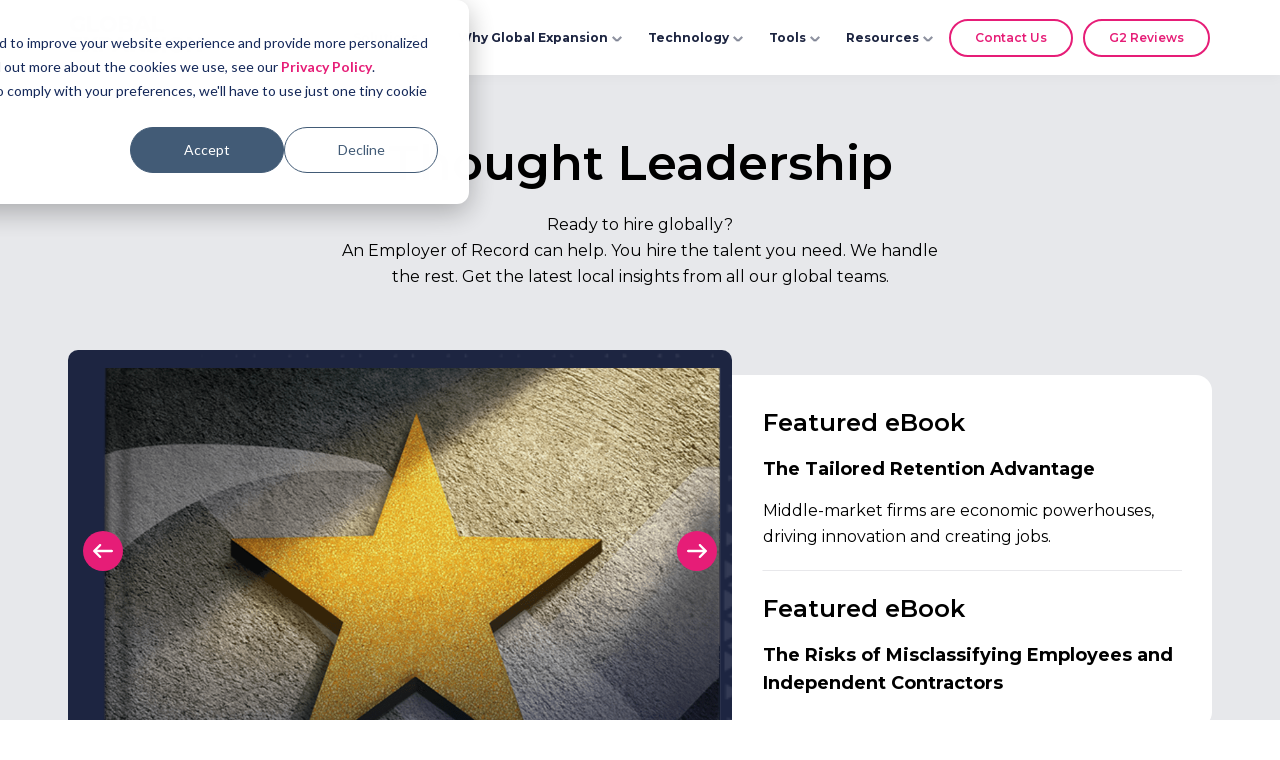

--- FILE ---
content_type: text/html; charset=UTF-8
request_url: https://www.globalexpansion.com/thought-leadership
body_size: 40891
content:
<!doctype html><html lang="en"><head>
    <meta charset="utf-8">
    
    <title>Thought Leadership | Global Expansion</title>
    <link rel="shortcut icon" href="https://www.globalexpansion.com/hubfs/GX%20Logo/fav.png">
    <meta name="description" content="Insightful guides and articles on EOR services, PEOs, international hiring, remote work, global expansion and much more.">
    
    
    <meta property="og:type" content="website">
    
    
    
    
    
    
    

    
    <meta name="viewport" content="width=device-width, initial-scale=1">

    
    <meta property="og:description" content="Insightful guides and articles on EOR services, PEOs, international hiring, remote work, global expansion and much more.">
    <meta property="og:title" content="Thought Leadership | Global Expansion">
    <meta name="twitter:description" content="Insightful guides and articles on EOR services, PEOs, international hiring, remote work, global expansion and much more.">
    <meta name="twitter:title" content="Thought Leadership | Global Expansion">

    

    
    <style>
a.cta_button{-moz-box-sizing:content-box !important;-webkit-box-sizing:content-box !important;box-sizing:content-box !important;vertical-align:middle}.hs-breadcrumb-menu{list-style-type:none;margin:0px 0px 0px 0px;padding:0px 0px 0px 0px}.hs-breadcrumb-menu-item{float:left;padding:10px 0px 10px 10px}.hs-breadcrumb-menu-divider:before{content:'›';padding-left:10px}.hs-featured-image-link{border:0}.hs-featured-image{float:right;margin:0 0 20px 20px;max-width:50%}@media (max-width: 568px){.hs-featured-image{float:none;margin:0;width:100%;max-width:100%}}.hs-screen-reader-text{clip:rect(1px, 1px, 1px, 1px);height:1px;overflow:hidden;position:absolute !important;width:1px}
</style>

<link rel="stylesheet" href="https://www.globalexpansion.com/hubfs/hub_generated/template_assets/1/65937497384/1768567651702/template_main.min.css">
<link rel="stylesheet" href="https://www.globalexpansion.com/hubfs/hub_generated/template_assets/1/73974860354/1768567651266/template__header_copy.min.css">
<link rel="stylesheet" href="https://www.globalexpansion.com/hubfs/hub_generated/template_assets/1/65938356104/1768567649203/template_theme-overrides.css">
<link rel="stylesheet" href="https://www.globalexpansion.com/hubfs/hub_generated/module_assets/1/73962727936/1744335421589/module_GX-Navigation2.min.css">

<style>

/**********************iPhone Landscape*************/
@media only screen and (max-width: 1024px) and (min-width: 320px){
    nav.primary .mobile-cta{
  display:block !important;
  }
}


</style>

<link rel="stylesheet" href="https://www.globalexpansion.com/hubfs/hub_generated/module_assets/1/163865836453/1744336058895/module_Thought_Leadership_Banner.min.css">
<link rel="stylesheet" href="https://www.globalexpansion.com/hubfs/hub_generated/module_assets/1/163881488699/1745574859926/module_eBook_overview_listing_Rd.min.css">

<style>
	.overview-listing-mod.widget_1712668902751{
		padding-top: 0px;
		padding-bottom: 0px;
	}
	.overview-listing-mod .ebook-main-list-mod .ebook-head-list-sec .ebook-ban-img {
		text-align: center;
	}
</style>

<link rel="stylesheet" href="https://www.globalexpansion.com/hubfs/hub_generated/module_assets/1/65951251624/1744335265008/module_Footer_Widget.min.css">
<link rel="stylesheet" href="https://www.globalexpansion.com/hubfs/hub_generated/module_assets/1/66188260871/1744335272826/module_Footer_bar.min.css">
<style>
  @font-face {
    font-family: "Montserrat";
    font-weight: 400;
    font-style: normal;
    font-display: swap;
    src: url("/_hcms/googlefonts/Montserrat/regular.woff2") format("woff2"), url("/_hcms/googlefonts/Montserrat/regular.woff") format("woff");
  }
  @font-face {
    font-family: "Montserrat";
    font-weight: 700;
    font-style: normal;
    font-display: swap;
    src: url("/_hcms/googlefonts/Montserrat/700.woff2") format("woff2"), url("/_hcms/googlefonts/Montserrat/700.woff") format("woff");
  }
  @font-face {
    font-family: "Montserrat";
    font-weight: 700;
    font-style: normal;
    font-display: swap;
    src: url("/_hcms/googlefonts/Montserrat/700.woff2") format("woff2"), url("/_hcms/googlefonts/Montserrat/700.woff") format("woff");
  }
  @font-face {
    font-family: "Open Sans";
    font-weight: 400;
    font-style: normal;
    font-display: swap;
    src: url("/_hcms/googlefonts/Open_Sans/regular.woff2") format("woff2"), url("/_hcms/googlefonts/Open_Sans/regular.woff") format("woff");
  }
  @font-face {
    font-family: "Open Sans";
    font-weight: 700;
    font-style: normal;
    font-display: swap;
    src: url("/_hcms/googlefonts/Open_Sans/700.woff2") format("woff2"), url("/_hcms/googlefonts/Open_Sans/700.woff") format("woff");
  }
</style>

<!-- Editor Styles -->
<style id="hs_editor_style" type="text/css">
.footer-row-0-max-width-section-centering > .row-fluid {
  max-width: 1300px !important;
  margin-left: auto !important;
  margin-right: auto !important;
}
/* HubSpot Non-stacked Media Query Styles */
@media (min-width:768px) {
  .footer-row-0-vertical-alignment > .row-fluid {
    display: -ms-flexbox !important;
    -ms-flex-direction: row;
    display: flex !important;
    flex-direction: row;
  }
  .footer-column-1-vertical-alignment {
    display: -ms-flexbox !important;
    -ms-flex-direction: column !important;
    -ms-flex-pack: center !important;
    display: flex !important;
    flex-direction: column !important;
    justify-content: center !important;
  }
  .footer-column-1-vertical-alignment > div {
    flex-shrink: 0 !important;
  }
}
/* HubSpot Styles (default) */
.dnd_area-row-0-padding {
  padding-top: 60px !important;
  padding-bottom: 58px !important;
}
.dnd_area-row-0-background-layers {
  background-image: linear-gradient(rgba(29, 37, 65, 0.1), rgba(29, 37, 65, 0.1)) !important;
  background-position: left top !important;
  background-size: auto !important;
  background-repeat: no-repeat !important;
}
.dnd_area-row-1-padding {
  padding-top: 120px !important;
  padding-bottom: 120px !important;
  padding-left: 18px !important;
  padding-right: 18px !important;
}
.footer-row-0-margin {
  margin-top: 0px !important;
  margin-bottom: 0px !important;
}
.footer-row-0-padding {
  padding-top: 15px !important;
  padding-bottom: 15px !important;
  padding-left: 0px !important;
  padding-right: 0px !important;
}
/* HubSpot Styles (mobile) */
@media (max-width: 1180px) {
  .dnd_area-row-1-padding {
    padding-top: 60px !important;
    padding-bottom: 60px !important;
  }
  .footer-row-0-padding {
    padding-top: 15px !important;
    padding-bottom: 20px !important;
    padding-left: 20px !important;
    padding-right: 20px !important;
  }
}
</style>
    

    
<!--  Added by GoogleTagManager integration -->
<script>
var _hsp = window._hsp = window._hsp || [];
window.dataLayer = window.dataLayer || [];
function gtag(){dataLayer.push(arguments);}

var useGoogleConsentModeV2 = true;
var waitForUpdateMillis = 1000;



var hsLoadGtm = function loadGtm() {
    if(window._hsGtmLoadOnce) {
      return;
    }

    if (useGoogleConsentModeV2) {

      gtag('set','developer_id.dZTQ1Zm',true);

      gtag('consent', 'default', {
      'ad_storage': 'denied',
      'analytics_storage': 'denied',
      'ad_user_data': 'denied',
      'ad_personalization': 'denied',
      'wait_for_update': waitForUpdateMillis
      });

      _hsp.push(['useGoogleConsentModeV2'])
    }

    (function(w,d,s,l,i){w[l]=w[l]||[];w[l].push({'gtm.start':
    new Date().getTime(),event:'gtm.js'});var f=d.getElementsByTagName(s)[0],
    j=d.createElement(s),dl=l!='dataLayer'?'&l='+l:'';j.async=true;j.src=
    'https://www.googletagmanager.com/gtm.js?id='+i+dl;f.parentNode.insertBefore(j,f);
    })(window,document,'script','dataLayer','GTM-TNB5H982');

    window._hsGtmLoadOnce = true;
};

_hsp.push(['addPrivacyConsentListener', function(consent){
  if(consent.allowed || (consent.categories && consent.categories.analytics)){
    hsLoadGtm();
  }
}]);

</script>

<!-- /Added by GoogleTagManager integration -->

    <link rel="canonical" href="https://www.globalexpansion.com/thought-leadership">



<!-- Clay Web Intent Tracking Code - added Nov 2025 by Bertus -->
<script src="https://static.claydar.com/init.v1.js?id=cLzBqCIo2E"></script>
<!-- Clay Web Intent Tracking Code - added Nov 2025 by Bertus -->


<meta name="facebook-domain-verification" content="93o3nt7whrxkghdvibhlkqx4c7g5uu">





<meta name="google-site-verification" content="k1VmCUi5Sra1E4A9ugjH_jB6tilSg3Jk_wLzPyKQNFc">



<!-- Reactful Plugin for GLOBAL EXPANSION -->

<!-- End Reactful Plugin -->

<!-- Start of HubSpot Embed Code -->
<script type="text/javascript" id="hs-script-loader" async defer src="//js.hs-scripts.com/21336723.js"></script>
<!-- End of HubSpot Embed Code -->



<!-- Start of Stitcher Tracking Script -->
<script>
    !function(s,n,i,t,c,h){s.SnitchObject=i;s[i]||(s[i]=function(){
    (s[i].q=s[i].q||[]).push(arguments)});s[i].l=+new Date;c=n.createElement(t);
    h=n.getElementsByTagName(t)[0];c.src='//snid.snitcher.com/8435946.js';
    h.parentNode.insertBefore(c,h)}(window,document,'snid','script');
        
    snid('verify', '8435946');
</script>
<!-- End of Stitcher Tracking Script -->


<script>
(function() {
    // Function to hide cookie banner
    function hideCookieBanner() {
        var banner = document.getElementById('hs-eu-cookie-confirmation');
        var banners = document.querySelectorAll('[id*="hs-eu"], .hs-cookie-notification-position-bottom, .hs-cookie-notification-position-top');
        
        if (banner) {
            banner.style.display = 'none !important';
            banner.style.visibility = 'hidden !important';
        }
        
        banners.forEach(function(b) {
            b.style.display = 'none !important';
            b.style.visibility = 'hidden !important';
        });
    }
    
    // Check if we're in preview mode
    function isPreviewMode() {
        return (
            window.location.href.includes('hs_preview') ||
            window.location.href.includes('_hcms/preview') ||
            window.location.href.includes('hsDebug') ||
            document.body.classList.contains('hs-content-preview') ||
            document.body.classList.contains('hs-preview') ||
            document.querySelector('meta[name="hs-preview"]') !== null ||
            window.hsInEditor === true
        );
    }
    
    // Hide on load if preview
    if (isPreviewMode()) {
        hideCookieBanner();
        
        // Also hide any that appear later
        setInterval(hideCookieBanner, 500);
        
        // Add CSS as backup
        var style = document.createElement('style');
        style.innerHTML = '#hs-eu-cookie-confirmation, [id*="hs-eu"] { display: none !important; visibility: hidden !important; }';
        document.head.appendChild(style);
    }
})();
</script>

<style>
.footer-widget1 .logo-menu-sec .menu-sec .menu01 h2 {
    color: #e61d77 !important;
}
</style>
<meta property="og:image" content="https://www.globalexpansion.com/hubfs/Thought%20Leadership%20-%20Global%20Expansion.png">
<meta property="og:image:width" content="1200">
<meta property="og:image:height" content="630">
<meta property="og:image:alt" content="Thought Leadership - Global Expansion">
<meta name="twitter:image" content="https://www.globalexpansion.com/hubfs/Thought%20Leadership%20-%20Global%20Expansion.png">
<meta name="twitter:image:alt" content="Thought Leadership - Global Expansion">

<meta property="og:url" content="https://www.globalexpansion.com/thought-leadership">
<meta name="twitter:card" content="summary_large_image">
<meta http-equiv="content-language" content="en">





<!-- Clay Web Intent Tracking Code - added Nov 2025 by Bertus -->
<script src="https://static.claydar.com/init.v1.js?id=cLzBqCIo2E"></script>
<!-- Clay Web Intent Tracking Code - added Nov 2025 by Bertus -->
    <!-- 
  Google Tag Manager Loader with Consent Mode v2
  Created by: Bertus Schoeman (GX)
  Created on: 4 June 2025
  Purpose:
    - Dynamically load GTM (GTM-TNB5H982) only after analytics consent is given
    - Aligns with Google's Consent Mode v2 and HubSpot’s cookie banner logic
    - Ensures GTM and GA4 tracking are privacy-compliant across all page types
-->

<script>
  // Initialise HubSpot and Google dataLayer objects
  var _hsp = window._hsp = window._hsp || [];
  window.dataLayer = window.dataLayer || [];
  function gtag(){dataLayer.push(arguments);}

  // Consent configuration settings
  var useGoogleConsentModeV2 = true;
  var waitForUpdateMillis = 1000;

  // Function to load GTM after consent
  var hsLoadGtm = function loadGtm() {
    if(window._hsGtmLoadOnce) { return; }

    // Apply default consent restrictions until user opts in
    if (useGoogleConsentModeV2) {
      gtag('set','developer_id.dZTQ1Zm',true);
      gtag('consent', 'default', {
        'ad_storage': 'denied',
        'analytics_storage': 'denied',
        'ad_user_data': 'denied',
        'ad_personalization': 'denied',
        'wait_for_update': waitForUpdateMillis
      });

      _hsp.push(['useGoogleConsentModeV2']);
    }

    // Load GTM container (GTM-TNB5H982) after consent is confirmed
    (function(w,d,s,l,i){
      w[l]=w[l]||[];w[l].push({'gtm.start': new Date().getTime(),event:'gtm.js'});
      var f=d.getElementsByTagName(s)[0],
          j=d.createElement(s),
          dl=l!='dataLayer'?'&l='+l:'';
      j.async=true;
      j.src='https://www.googletagmanager.com/gtm.js?id='+i+dl;
      f.parentNode.insertBefore(j,f);
    })(window,document,'script','dataLayer','GTM-TNB5H982');

    window._hsGtmLoadOnce = true;
  };

  // Listen for HubSpot's cookie consent approval before firing GTM
  _hsp.push(['addPrivacyConsentListener', function(consent){
    if(consent.allowed || (consent.categories && consent.categories.analytics)){
      hsLoadGtm();
    }
  }]);
</script>
  <meta name="generator" content="HubSpot"></head>
  <body>
<!--  Added by GoogleTagManager integration -->
<noscript><iframe src="https://www.googletagmanager.com/ns.html?id=GTM-TNB5H982" height="0" width="0" style="display:none;visibility:hidden"></iframe></noscript>

<!-- /Added by GoogleTagManager integration -->

    <div class="body-wrapper   hs-content-id-166896402824 hs-site-page page " data-me="">
      
      <div data-global-resource-path="Global Expansion 2022/templates/partials/header copy.html"><header class="header">

	

	

	
	<a href="#main-content" class="header__skip ">Skip to content</a>

	

	

	

	<div class="header__container content-wrapper  header-new">

		

		<div class="header__logo header__logo--main">
			<div id="hs_cos_wrapper_site_logo" class="hs_cos_wrapper hs_cos_wrapper_widget hs_cos_wrapper_type_module widget-type-logo" style="" data-hs-cos-general-type="widget" data-hs-cos-type="module">
  






















  
  <span id="hs_cos_wrapper_site_logo_hs_logo_widget" class="hs_cos_wrapper hs_cos_wrapper_widget hs_cos_wrapper_type_logo" style="" data-hs-cos-general-type="widget" data-hs-cos-type="logo"><a href="https://www.globalexpansion.com/" id="hs-link-site_logo_hs_logo_widget" style="border-width:0px;border:0px;"><img src="https://www.globalexpansion.com/hubfs/Global-Expansion-Black-1.svg" class="hs-image-widget " height="84" style="height: auto;width:300px;border-width:0px;border:0px;" width="300" alt="Global-Expansion-Black-1" title="Global-Expansion-Black-1" loading="lazy"></a></span>
</div>
		</div>

		

		<div class="header__column">

			

			

			<div class="header__row-2">
				<div class="header--toggle header__navigation--toggle data-toggle-nav"></div>
				

				<div class="header__close--toggle"></div>
				<div class="header__navigation header--element">
					<div id="hs_cos_wrapper_module_165295291170211" class="hs_cos_wrapper hs_cos_wrapper_widget hs_cos_wrapper_type_module" style="" data-hs-cos-general-type="widget" data-hs-cos-type="module"><nav class="primary" id="back">
  <ul class="nav-menu">
    
    <li class="parent has-dropdown menu1">
      
      
      
      
      
      <a href="https://www.globalexpansion.com/solutions" class="pointer top-level">
        Solutions <span class="plus"></span></a>
      <a href="#" class="mobile-back" style="display:none;"> <span><img class="lozad" loading="lazy" data-src="https://21336723.fs1.hubspotusercontent-na1.net/hubfs/21336723/GX-Theme-2022/Icons/Group%20776.svg"></span><span class="back"> Back</span></a>

      
      <div class="primary-dropdown-menu">  
        
        <ul>
          
          <li class="secondary">
            
            
            
            
            
            
            <a class="pointer menu-item_a active" data-menu-item="employer_of_record" href="https://www.globalexpansion.com/employer-of-record">
              <span class="icon-img">	<img class="lozad" loading="lazy" data-src="https://www.globalexpansion.com/hubfs/Group%20843.svg" alt="What Is EOR">  Employer of Record</span>
              
              <span class="below-content">Hire anyone, anywhere—without an entity</span>
              
            </a>
            
          </li>
          
          <li class="secondary">
            
            
            
            
            
            
            <a class="pointer menu-item_a" data-menu-item="employment_compliance" href="https://www.globalexpansion.com/global-compliance">
              <span class="icon-img">	<img class="lozad" loading="lazy" data-src="https://21336723.fs1.hubspotusercontent-na1.net/hubfs/21336723/employee-compliance.svg" alt=" Employment Compliance">  Employment Compliance</span>
              
              <span class="below-content">Designed to protect your people and company</span>
              
            </a>
            
          </li>
          
          <li class="secondary">
            
            
            
            
            
            
            <a class="pointer menu-item_a" data-menu-item="eor_vs_peo" href="https://www.globalexpansion.com/eor-vs-peo">
              <span class="icon-img">	<img class="lozad" loading="lazy" data-src="https://21336723.fs1.hubspotusercontent-na1.net/hubfs/21336723/GX-Theme-2022/icons-new/employee-compliance.svg" alt="employee-compliance">  EOR vs PEO</span>
              
              <span class="below-content">What's best for me Employer of Record or Professional Employer Organization</span>
              
            </a>
            
          </li>
          
          <li class="secondary">
            
            
            
            
            
            
            <a class="pointer menu-item_a" data-menu-item="global_immigration" href="https://www.globalexpansion.com/global-immigration">
              <span class="icon-img">	<img class="lozad" loading="lazy" data-src="https://www.globalexpansion.com/hubfs/global-immigration-1.svg" alt="Global Immigration">  Global Immigration</span>
              
              <span class="below-content">Hire new employees or relocate existing workers with ease</span>
              
            </a>
            
          </li>
          
          <li class="secondary">
            
            
            
            
            
            
            <a class="pointer menu-item_a" data-menu-item="eor_vs_entity" href="https://www.globalexpansion.com/eor-vs-entity">
              <span class="icon-img">	<img class="lozad" loading="lazy" data-src="https://21336723.fs1.hubspotusercontent-na1.net/hubfs/21336723/Creative%20Assets/Group%20571o.svg" alt="Group 571o">  EOR vs Entity</span>
              
              <span class="below-content">Hire globally fast, without setting up an entity</span>
              
            </a>
            
          </li>
          
          <li class="secondary">
            
            
            
            
            
            
            <a class="pointer menu-item_a" data-menu-item="global_taxes" href="https://www.globalexpansion.com/global-tax">
              <span class="icon-img">	<img class="lozad" loading="lazy" data-src="https://21336723.fs1.hubspotusercontent-na1.net/hubfs/21336723/global-taxes.svg" alt=" Global Taxes">  Global Taxes</span>
              
              <span class="below-content">Simplified navigation and optimized strategies</span>
              
            </a>
            
          </li>
          
          <li class="secondary">
            
            
            
            
            
            
            <a class="pointer menu-item_a" data-menu-item="employee_benefits" href="https://www.globalexpansion.com/employee-benefits">
              <span class="icon-img">	<img class="lozad" loading="lazy" data-src="https://21336723.fs1.hubspotusercontent-na1.net/hubfs/21336723/employee-benefits.svg" alt="Employee Benefits">  Employee Benefits</span>
              
              <span class="below-content">Easily compose world class benefits packages</span>
              
            </a>
            
          </li>
          
          <li class="secondary">
            
            
            
            
            
            
            <a class="pointer menu-item_a" data-menu-item="global_payroll" href="https://www.globalexpansion.com/global-payroll">
              <span class="icon-img">	<img class="lozad" loading="lazy" data-src="https://21336723.fs1.hubspotusercontent-na1.net/hubfs/21336723/global-payroll.svg" alt="global-payroll">  Global Payroll</span>
              
              <span class="below-content">Pay teams anywhere, from anywhere</span>
              
            </a>
            
          </li>
          
          <li class="secondary">
            
            
            
            
            
            
            <a class="pointer menu-item_a" data-menu-item="global_hr" href="https://www.globalexpansion.com/global-hr">
              <span class="icon-img">	<img class="lozad" loading="lazy" data-src="https://21336723.fs1.hubspotusercontent-na1.net/hubfs/21336723/global-hr.svg" alt="Global HR">  Global HR</span>
              
              <span class="below-content">Tap the world's talent pool without entity setup</span>
              
            </a>
            
          </li>
          
          <li class="secondary">
            
            
            
            
            
            
            <a class="pointer menu-item_a" data-menu-item="equity_management" href="https://www.globalexpansion.com/equity-management">
              <span class="icon-img">	<img class="lozad" loading="lazy" data-src="https://www.globalexpansion.com/hubfs/Group%20836.svg" alt="Equity Management">  Equity Management</span>
              
              <span class="below-content">Tap the world's talent pool without entity setup</span>
              
            </a>
            
          </li>
             
        </ul>     
                 
      </div>
      
    </li>
    
    <li class="parent has-dropdown menu2">
      
      
      
      
      
      <a href="https://www.globalexpansion.com/about" class="pointer top-level">
        Why Global Expansion <span class="plus"></span></a>
      <a href="#" class="mobile-back" style="display:none;"> <span><img class="lozad" loading="lazy" data-src="https://21336723.fs1.hubspotusercontent-na1.net/hubfs/21336723/GX-Theme-2022/Icons/Group%20776.svg"></span><span class="back"> Back</span></a>

      
      <div class="primary-dropdown-menu">  
        
        <ul>
          
          <li class="secondary">
            
            
            
            
            
            
            <a class="pointer menu-item_a active" data-menu-item="how_we’re_different" href="https://www.globalexpansion.com/how-we-are-different">
              <span class="icon-img">	<img class="lozad" loading="lazy" data-src="https://21336723.fs1.hubspotusercontent-na1.net/hubfs/21336723/Group%20839.svg" alt="How we’re different">  How we’re different</span>
              
              <span class="below-content">Discover unrivaled EOR expertise<br> </span>
              
            </a>
            
          </li>
          
          <li class="secondary">
            
            
            
            
            
            
            <a class="pointer menu-item_a" data-menu-item="about_gx_" href="https://www.globalexpansion.com/about">
              <span class="icon-img">	<img class="lozad" loading="lazy" data-src="https://21336723.fs1.hubspotusercontent-na1.net/hubfs/21336723/Group%20836.svg" alt="About GX">  About GX </span>
              
              <span class="below-content">All about our company, mission <br>vision,  values, and heritage</span>
              
            </a>
            
          </li>
             
        </ul>     
                 
      </div>
      
    </li>
    
    <li class="parent has-dropdown menu3">
      
      
      
      
      
      <a href="https://www.globalexpansion.com/gx-one" class="pointer top-level">
        Technology <span class="plus"></span></a>
      <a href="#" class="mobile-back" style="display:none;"> <span><img class="lozad" loading="lazy" data-src="https://21336723.fs1.hubspotusercontent-na1.net/hubfs/21336723/GX-Theme-2022/Icons/Group%20776.svg"></span><span class="back"> Back</span></a>

      
      <div class="primary-dropdown-menu">  
        
        <ul>
          
          <li class="secondary">
            
            
            
            
            
            
            <a class="pointer menu-item_a active" data-menu-item="gx_one" href="https://www.globalexpansion.com/gx-one">
              <span class="icon-img">	<img class="lozad" loading="lazy" data-src="https://21336723.fs1.hubspotusercontent-na1.net/hubfs/21336723/GX-Theme-2022/icons-new/Layer_1-2%20(1).svg" alt="GX One">  GX One</span>
              
              <span class="below-content">A smarter way to connect  <br> your global workforce</span>
              
            </a>
            
          </li>
          
          <li class="secondary">
            
            
            
            
            
            
            <a class="pointer menu-item_a" data-menu-item="data_security_&amp;_privacy" href="https://www.globalexpansion.com/data-security-privacy">
              <span class="icon-img">	<img class="lozad" loading="lazy" data-src="https://21336723.fs1.hubspotusercontent-na1.net/hubfs/21336723/GX-Theme-2022/icons-new/Group%201030.svg" alt="Data Security &amp; Privacy">  Data Security &amp; Privacy</span>
              
              <span class="below-content">Learn about our commitment <br> to digital safety for your data</span>
              
            </a>
            
          </li>
             
        </ul>     
                 
      </div>
      
    </li>
    
    <li class="parent has-dropdown menu4">
      
      
      
      
      
      <a href="#" class="pointer top-level">
        Tools <span class="plus"></span></a>
      <a href="#" class="mobile-back" style="display:none;"> <span><img class="lozad" loading="lazy" data-src="https://21336723.fs1.hubspotusercontent-na1.net/hubfs/21336723/GX-Theme-2022/Icons/Group%20776.svg"></span><span class="back"> Back</span></a>

      
      <div class="primary-dropdown-menu">  
        
        <ul>
          
          <li class="secondary">
            
            
            
            
            
            
            <a class="pointer menu-item_a active" data-menu-item="countrypedia" href="https://www.globalexpansion.com/countrypedia">
              <span class="icon-img">	<img class="lozad" loading="lazy" data-src="https://www.globalexpansion.com/hubfs/global-immigration-1.svg" alt="global-immigration-1">  CountryPedia</span>
              
              <span class="below-content">Our CountryPedia is an all-encompassing digital platform that delivers thorough and detailed insights into countries around the globe through an accessible online interface.</span>
              
            </a>
            
          </li>
          
          <li class="secondary">
            
            
            
            
            
            
            <a class="pointer menu-item_a" data-menu-item="salary_calculator" href="https://www.globalexpansion.com/employment-calculator">
              <span class="icon-img">	<img class="lozad" loading="lazy" data-src="https://www.globalexpansion.com/hubfs/Frame%20(2).svg" alt="Frame (2)">  Salary Calculator</span>
              
              <span class="below-content">A tool that estimates the total cost of hiring and employing an employee, including salary, benefits, and other expenses.</span>
              
            </a>
            
          </li>
             
        </ul>     
                 
      </div>
      
    </li>
    
    <li class="parent has-dropdown menu5">
      
      
      
      
      
      <a href="https://www.globalexpansion.com/thought-leadership" class="pointer top-level">
        Resources <span class="plus"></span></a>
      <a href="#" class="mobile-back" style="display:none;"> <span><img class="lozad" loading="lazy" data-src="https://21336723.fs1.hubspotusercontent-na1.net/hubfs/21336723/GX-Theme-2022/Icons/Group%20776.svg"></span><span class="back"> Back</span></a>

      
      <div class="primary-dropdown-menu">  
        
        <ul>
          
          <li class="secondary">
            
            
            
            
            
            
            <a class="pointer menu-item_a active" data-menu-item="blog_" href="https://www.globalexpansion.com/blog">
              <span class="icon-img">	<img class="lozad" loading="lazy" data-src="https://21336723.fs1.hubspotusercontent-na1.net/hubfs/21336723/Group%20841%20(1).svg" alt="blog">  Blog </span>
              
              <span class="below-content">Stay up to date on GX, industry<br> news, trends and more</span>
              
            </a>
            
          </li>
          
          <li class="secondary">
            
            
            
            
            
            
            <a class="pointer menu-item_a" data-menu-item="thought_leadership" href="https://www.globalexpansion.com/thought-leadership">
              <span class="icon-img">	<img class="lozad" loading="lazy" data-src="https://21336723.fs1.hubspotusercontent-na1.net/hubfs/21336723/Group%20843.svg" alt="Thought Leadership">  Thought Leadership</span>
              
              <span class="below-content">Unlock the latest insights <br> from our leading experts</span>
              
            </a>
            
          </li>
          
          <li class="secondary">
            
            
            
            
            
            
            <a class="pointer menu-item_a" data-menu-item="case_studies" href="https://www.globalexpansion.com/case-studies">
              <span class="icon-img">	<img class="lozad" loading="lazy" data-src="https://www.globalexpansion.com/hubfs/case-study-icon.svg" alt="case-study-icon">  Case Studies</span>
              
              <span class="below-content">See how GX turns global hiring headaches into impressive success stories.</span>
              
            </a>
            
          </li>
          
          <li class="secondary">
            
            
            
            
            
            
            <a class="pointer menu-item_a" data-menu-item="become_a_partner" href="https://www.globalexpansion.com/become-a-partner">
              <span class="icon-img">	<img class="lozad" loading="lazy" data-src="https://www.globalexpansion.com/hubfs/Become%20a%20Partner%20Page%20Images/Become%20a%20Partner%20Nav%20Icon.svg" alt="Become a Partner Nav Icon">  Become a Partner</span>
              
              <span class="below-content">Interested in becoming a <br> partner?  </span>
              
            </a>
            
          </li>
          
          <li class="secondary">
            
            
            
            
            
            
            <a class="pointer menu-item_a" data-menu-item="_faq" href="https://www.globalexpansion.com/faq">
              <span class="icon-img">	<img class="lozad" loading="lazy" data-src="https://21336723.fs1.hubspotusercontent-na1.net/hubfs/21336723/Group%20845.svg" alt="FAQ">   FAQ</span>
              
              <span class="below-content">Got questions about PEO? <br> We have the answers</span>
              
            </a>
            
          </li>
             
        </ul>     
                 
      </div>
      
    </li>
    

    <li class="desktop-cta">
      <span id="hs_cos_wrapper_module_165295291170211_" class="hs_cos_wrapper hs_cos_wrapper_widget hs_cos_wrapper_type_cta" style="" data-hs-cos-general-type="widget" data-hs-cos-type="cta"><!--HubSpot Call-to-Action Code --><span class="hs-cta-wrapper" id="hs-cta-wrapper-4bdb4c4e-cf1c-4c7f-a1ab-b83c6f4c4014"><span class="hs-cta-node hs-cta-4bdb4c4e-cf1c-4c7f-a1ab-b83c6f4c4014" id="hs-cta-4bdb4c4e-cf1c-4c7f-a1ab-b83c6f4c4014"><!--[if lte IE 8]><div id="hs-cta-ie-element"></div><![endif]--><a href="https://cta-redirect.hubspot.com/cta/redirect/21336723/4bdb4c4e-cf1c-4c7f-a1ab-b83c6f4c4014"><img class="hs-cta-img" id="hs-cta-img-4bdb4c4e-cf1c-4c7f-a1ab-b83c6f4c4014" style="border-width:0px;" src="https://no-cache.hubspot.com/cta/default/21336723/4bdb4c4e-cf1c-4c7f-a1ab-b83c6f4c4014.png" alt="Contact Us"></a></span><script charset="utf-8" src="/hs/cta/cta/current.js"></script><script type="text/javascript"> hbspt.cta._relativeUrls=true;hbspt.cta.load(21336723, '4bdb4c4e-cf1c-4c7f-a1ab-b83c6f4c4014', {"useNewLoader":"true","region":"na1"}); </script></span><!-- end HubSpot Call-to-Action Code --></span>
    </li>
	<li class="desktop-cta join-menu">
		  
		  
		  <a href="https://hubs.la/Q03_jnl20" class="cta_button getstraeted pink_button-head" target="_blank" rel="noopener">
			  G2 Reviews
		  </a>
	  </li> 
	  
      <li class="mobile-cta">
      <span id="hs_cos_wrapper_module_165295291170211_" class="hs_cos_wrapper hs_cos_wrapper_widget hs_cos_wrapper_type_cta" style="" data-hs-cos-general-type="widget" data-hs-cos-type="cta"><!--HubSpot Call-to-Action Code --><span class="hs-cta-wrapper" id="hs-cta-wrapper-2706caaa-853b-447f-803b-6155c3631054"><span class="hs-cta-node hs-cta-2706caaa-853b-447f-803b-6155c3631054" id="hs-cta-2706caaa-853b-447f-803b-6155c3631054"><!--[if lte IE 8]><div id="hs-cta-ie-element"></div><![endif]--><a href="https://cta-redirect.hubspot.com/cta/redirect/21336723/2706caaa-853b-447f-803b-6155c3631054"><img class="hs-cta-img" id="hs-cta-img-2706caaa-853b-447f-803b-6155c3631054" style="border-width:0px;" src="https://no-cache.hubspot.com/cta/default/21336723/2706caaa-853b-447f-803b-6155c3631054.png" alt="Book a demo"></a></span><script charset="utf-8" src="/hs/cta/cta/current.js"></script><script type="text/javascript"> hbspt.cta._relativeUrls=true;hbspt.cta.load(21336723, '2706caaa-853b-447f-803b-6155c3631054', {"useNewLoader":"true","region":"na1"}); </script></span><!-- end HubSpot Call-to-Action Code --></span>
    </li>

    <!--         <li class="search-icon" data-toggle-search>
<svg xmlns="http://www.w3.org/2000/svg" width="52" height="52" viewBox="0 0 52 52">
<g id="Group_265" data-name="Group 265" transform="translate(-1268 -40)">
<g id="Ellipse_2471" data-name="Ellipse 2471" transform="translate(1268 40)" fill="none" stroke="#705b9b" stroke-width="3">
<circle cx="26" cy="26" r="26" stroke="none"/>
<circle cx="26" cy="26" r="24.5" fill="none"/>
</g>
<path id="Path_3" data-name="Path 3" d="M4526.5,178.95a8.46,8.46,0,1,0-8.46-8.46A8.47,8.47,0,0,0,4526.5,178.95Zm0-15.229a6.768,6.768,0,1,1-6.769,6.768A6.776,6.776,0,0,1,4526.5,163.721Z" transform="translate(-3234.238 -106.029)" fill="#1e2540"/>
<path id="Path_4" data-name="Path 4" d="M4488.5,307.582a.846.846,0,0,0,.6-1.444l-5.617-5.617a.846.846,0,0,0-1.2,1.2l5.618,5.617A.843.843,0,0,0,4488.5,307.582Z" transform="translate(-3185.242 -231.277)" fill="#1e2540"/>
</g>
</svg>

</li> -->
  </ul>
</nav>
</div> 
					<div class="mobile-nav">
						<div id="hs_cos_wrapper_module_165295291170211" class="hs_cos_wrapper hs_cos_wrapper_widget hs_cos_wrapper_type_module" style="" data-hs-cos-general-type="widget" data-hs-cos-type="module"><nav class="primary" id="back">
  <ul class="nav-menu">
    
    <li class="parent has-dropdown menu1">
      
      
      
      
      
      <a href="https://www.globalexpansion.com/solutions" class="pointer top-level">
        Solutions <span class="plus"></span></a>
      <a href="#" class="mobile-back" style="display:none;"> <span><img class="lozad" loading="lazy" data-src="https://21336723.fs1.hubspotusercontent-na1.net/hubfs/21336723/GX-Theme-2022/Icons/Group%20776.svg"></span><span class="back"> Back</span></a>

      
      <div class="primary-dropdown-menu">  
        
        <ul>
          
          <li class="secondary">
            
            
            
            
            
            
            <a class="pointer menu-item_a active" data-menu-item="employer_of_record" href="https://www.globalexpansion.com/employer-of-record">
              <span class="icon-img">	<img class="lozad" loading="lazy" data-src="https://www.globalexpansion.com/hubfs/Group%20843.svg" alt="What Is EOR">  Employer of Record</span>
              
              <span class="below-content">Hire anyone, anywhere—without an entity</span>
              
            </a>
            
          </li>
          
          <li class="secondary">
            
            
            
            
            
            
            <a class="pointer menu-item_a" data-menu-item="employment_compliance" href="https://www.globalexpansion.com/global-compliance">
              <span class="icon-img">	<img class="lozad" loading="lazy" data-src="https://21336723.fs1.hubspotusercontent-na1.net/hubfs/21336723/employee-compliance.svg" alt=" Employment Compliance">  Employment Compliance</span>
              
              <span class="below-content">Designed to protect your people and company</span>
              
            </a>
            
          </li>
          
          <li class="secondary">
            
            
            
            
            
            
            <a class="pointer menu-item_a" data-menu-item="eor_vs_peo" href="https://www.globalexpansion.com/eor-vs-peo">
              <span class="icon-img">	<img class="lozad" loading="lazy" data-src="https://21336723.fs1.hubspotusercontent-na1.net/hubfs/21336723/GX-Theme-2022/icons-new/employee-compliance.svg" alt="employee-compliance">  EOR vs PEO</span>
              
              <span class="below-content">What's best for me Employer of Record or Professional Employer Organization</span>
              
            </a>
            
          </li>
          
          <li class="secondary">
            
            
            
            
            
            
            <a class="pointer menu-item_a" data-menu-item="global_immigration" href="https://www.globalexpansion.com/global-immigration">
              <span class="icon-img">	<img class="lozad" loading="lazy" data-src="https://www.globalexpansion.com/hubfs/global-immigration-1.svg" alt="Global Immigration">  Global Immigration</span>
              
              <span class="below-content">Hire new employees or relocate existing workers with ease</span>
              
            </a>
            
          </li>
          
          <li class="secondary">
            
            
            
            
            
            
            <a class="pointer menu-item_a" data-menu-item="eor_vs_entity" href="https://www.globalexpansion.com/eor-vs-entity">
              <span class="icon-img">	<img class="lozad" loading="lazy" data-src="https://21336723.fs1.hubspotusercontent-na1.net/hubfs/21336723/Creative%20Assets/Group%20571o.svg" alt="Group 571o">  EOR vs Entity</span>
              
              <span class="below-content">Hire globally fast, without setting up an entity</span>
              
            </a>
            
          </li>
          
          <li class="secondary">
            
            
            
            
            
            
            <a class="pointer menu-item_a" data-menu-item="global_taxes" href="https://www.globalexpansion.com/global-tax">
              <span class="icon-img">	<img class="lozad" loading="lazy" data-src="https://21336723.fs1.hubspotusercontent-na1.net/hubfs/21336723/global-taxes.svg" alt=" Global Taxes">  Global Taxes</span>
              
              <span class="below-content">Simplified navigation and optimized strategies</span>
              
            </a>
            
          </li>
          
          <li class="secondary">
            
            
            
            
            
            
            <a class="pointer menu-item_a" data-menu-item="employee_benefits" href="https://www.globalexpansion.com/employee-benefits">
              <span class="icon-img">	<img class="lozad" loading="lazy" data-src="https://21336723.fs1.hubspotusercontent-na1.net/hubfs/21336723/employee-benefits.svg" alt="Employee Benefits">  Employee Benefits</span>
              
              <span class="below-content">Easily compose world class benefits packages</span>
              
            </a>
            
          </li>
          
          <li class="secondary">
            
            
            
            
            
            
            <a class="pointer menu-item_a" data-menu-item="global_payroll" href="https://www.globalexpansion.com/global-payroll">
              <span class="icon-img">	<img class="lozad" loading="lazy" data-src="https://21336723.fs1.hubspotusercontent-na1.net/hubfs/21336723/global-payroll.svg" alt="global-payroll">  Global Payroll</span>
              
              <span class="below-content">Pay teams anywhere, from anywhere</span>
              
            </a>
            
          </li>
          
          <li class="secondary">
            
            
            
            
            
            
            <a class="pointer menu-item_a" data-menu-item="global_hr" href="https://www.globalexpansion.com/global-hr">
              <span class="icon-img">	<img class="lozad" loading="lazy" data-src="https://21336723.fs1.hubspotusercontent-na1.net/hubfs/21336723/global-hr.svg" alt="Global HR">  Global HR</span>
              
              <span class="below-content">Tap the world's talent pool without entity setup</span>
              
            </a>
            
          </li>
          
          <li class="secondary">
            
            
            
            
            
            
            <a class="pointer menu-item_a" data-menu-item="equity_management" href="https://www.globalexpansion.com/equity-management">
              <span class="icon-img">	<img class="lozad" loading="lazy" data-src="https://www.globalexpansion.com/hubfs/Group%20836.svg" alt="Equity Management">  Equity Management</span>
              
              <span class="below-content">Tap the world's talent pool without entity setup</span>
              
            </a>
            
          </li>
             
        </ul>     
                 
      </div>
      
    </li>
    
    <li class="parent has-dropdown menu2">
      
      
      
      
      
      <a href="https://www.globalexpansion.com/about" class="pointer top-level">
        Why Global Expansion <span class="plus"></span></a>
      <a href="#" class="mobile-back" style="display:none;"> <span><img class="lozad" loading="lazy" data-src="https://21336723.fs1.hubspotusercontent-na1.net/hubfs/21336723/GX-Theme-2022/Icons/Group%20776.svg"></span><span class="back"> Back</span></a>

      
      <div class="primary-dropdown-menu">  
        
        <ul>
          
          <li class="secondary">
            
            
            
            
            
            
            <a class="pointer menu-item_a active" data-menu-item="how_we’re_different" href="https://www.globalexpansion.com/how-we-are-different">
              <span class="icon-img">	<img class="lozad" loading="lazy" data-src="https://21336723.fs1.hubspotusercontent-na1.net/hubfs/21336723/Group%20839.svg" alt="How we’re different">  How we’re different</span>
              
              <span class="below-content">Discover unrivaled EOR expertise<br> </span>
              
            </a>
            
          </li>
          
          <li class="secondary">
            
            
            
            
            
            
            <a class="pointer menu-item_a" data-menu-item="about_gx_" href="https://www.globalexpansion.com/about">
              <span class="icon-img">	<img class="lozad" loading="lazy" data-src="https://21336723.fs1.hubspotusercontent-na1.net/hubfs/21336723/Group%20836.svg" alt="About GX">  About GX </span>
              
              <span class="below-content">All about our company, mission <br>vision,  values, and heritage</span>
              
            </a>
            
          </li>
             
        </ul>     
                 
      </div>
      
    </li>
    
    <li class="parent has-dropdown menu3">
      
      
      
      
      
      <a href="https://www.globalexpansion.com/gx-one" class="pointer top-level">
        Technology <span class="plus"></span></a>
      <a href="#" class="mobile-back" style="display:none;"> <span><img class="lozad" loading="lazy" data-src="https://21336723.fs1.hubspotusercontent-na1.net/hubfs/21336723/GX-Theme-2022/Icons/Group%20776.svg"></span><span class="back"> Back</span></a>

      
      <div class="primary-dropdown-menu">  
        
        <ul>
          
          <li class="secondary">
            
            
            
            
            
            
            <a class="pointer menu-item_a active" data-menu-item="gx_one" href="https://www.globalexpansion.com/gx-one">
              <span class="icon-img">	<img class="lozad" loading="lazy" data-src="https://21336723.fs1.hubspotusercontent-na1.net/hubfs/21336723/GX-Theme-2022/icons-new/Layer_1-2%20(1).svg" alt="GX One">  GX One</span>
              
              <span class="below-content">A smarter way to connect  <br> your global workforce</span>
              
            </a>
            
          </li>
          
          <li class="secondary">
            
            
            
            
            
            
            <a class="pointer menu-item_a" data-menu-item="data_security_&amp;_privacy" href="https://www.globalexpansion.com/data-security-privacy">
              <span class="icon-img">	<img class="lozad" loading="lazy" data-src="https://21336723.fs1.hubspotusercontent-na1.net/hubfs/21336723/GX-Theme-2022/icons-new/Group%201030.svg" alt="Data Security &amp; Privacy">  Data Security &amp; Privacy</span>
              
              <span class="below-content">Learn about our commitment <br> to digital safety for your data</span>
              
            </a>
            
          </li>
             
        </ul>     
                 
      </div>
      
    </li>
    
    <li class="parent has-dropdown menu4">
      
      
      
      
      
      <a href="#" class="pointer top-level">
        Tools <span class="plus"></span></a>
      <a href="#" class="mobile-back" style="display:none;"> <span><img class="lozad" loading="lazy" data-src="https://21336723.fs1.hubspotusercontent-na1.net/hubfs/21336723/GX-Theme-2022/Icons/Group%20776.svg"></span><span class="back"> Back</span></a>

      
      <div class="primary-dropdown-menu">  
        
        <ul>
          
          <li class="secondary">
            
            
            
            
            
            
            <a class="pointer menu-item_a active" data-menu-item="countrypedia" href="https://www.globalexpansion.com/countrypedia">
              <span class="icon-img">	<img class="lozad" loading="lazy" data-src="https://www.globalexpansion.com/hubfs/global-immigration-1.svg" alt="global-immigration-1">  CountryPedia</span>
              
              <span class="below-content">Our CountryPedia is an all-encompassing digital platform that delivers thorough and detailed insights into countries around the globe through an accessible online interface.</span>
              
            </a>
            
          </li>
          
          <li class="secondary">
            
            
            
            
            
            
            <a class="pointer menu-item_a" data-menu-item="salary_calculator" href="https://www.globalexpansion.com/employment-calculator">
              <span class="icon-img">	<img class="lozad" loading="lazy" data-src="https://www.globalexpansion.com/hubfs/Frame%20(2).svg" alt="Frame (2)">  Salary Calculator</span>
              
              <span class="below-content">A tool that estimates the total cost of hiring and employing an employee, including salary, benefits, and other expenses.</span>
              
            </a>
            
          </li>
             
        </ul>     
                 
      </div>
      
    </li>
    
    <li class="parent has-dropdown menu5">
      
      
      
      
      
      <a href="https://www.globalexpansion.com/thought-leadership" class="pointer top-level">
        Resources <span class="plus"></span></a>
      <a href="#" class="mobile-back" style="display:none;"> <span><img class="lozad" loading="lazy" data-src="https://21336723.fs1.hubspotusercontent-na1.net/hubfs/21336723/GX-Theme-2022/Icons/Group%20776.svg"></span><span class="back"> Back</span></a>

      
      <div class="primary-dropdown-menu">  
        
        <ul>
          
          <li class="secondary">
            
            
            
            
            
            
            <a class="pointer menu-item_a active" data-menu-item="blog_" href="https://www.globalexpansion.com/blog">
              <span class="icon-img">	<img class="lozad" loading="lazy" data-src="https://21336723.fs1.hubspotusercontent-na1.net/hubfs/21336723/Group%20841%20(1).svg" alt="blog">  Blog </span>
              
              <span class="below-content">Stay up to date on GX, industry<br> news, trends and more</span>
              
            </a>
            
          </li>
          
          <li class="secondary">
            
            
            
            
            
            
            <a class="pointer menu-item_a" data-menu-item="thought_leadership" href="https://www.globalexpansion.com/thought-leadership">
              <span class="icon-img">	<img class="lozad" loading="lazy" data-src="https://21336723.fs1.hubspotusercontent-na1.net/hubfs/21336723/Group%20843.svg" alt="Thought Leadership">  Thought Leadership</span>
              
              <span class="below-content">Unlock the latest insights <br> from our leading experts</span>
              
            </a>
            
          </li>
          
          <li class="secondary">
            
            
            
            
            
            
            <a class="pointer menu-item_a" data-menu-item="case_studies" href="https://www.globalexpansion.com/case-studies">
              <span class="icon-img">	<img class="lozad" loading="lazy" data-src="https://www.globalexpansion.com/hubfs/case-study-icon.svg" alt="case-study-icon">  Case Studies</span>
              
              <span class="below-content">See how GX turns global hiring headaches into impressive success stories.</span>
              
            </a>
            
          </li>
          
          <li class="secondary">
            
            
            
            
            
            
            <a class="pointer menu-item_a" data-menu-item="become_a_partner" href="https://www.globalexpansion.com/become-a-partner">
              <span class="icon-img">	<img class="lozad" loading="lazy" data-src="https://www.globalexpansion.com/hubfs/Become%20a%20Partner%20Page%20Images/Become%20a%20Partner%20Nav%20Icon.svg" alt="Become a Partner Nav Icon">  Become a Partner</span>
              
              <span class="below-content">Interested in becoming a <br> partner?  </span>
              
            </a>
            
          </li>
          
          <li class="secondary">
            
            
            
            
            
            
            <a class="pointer menu-item_a" data-menu-item="_faq" href="https://www.globalexpansion.com/faq">
              <span class="icon-img">	<img class="lozad" loading="lazy" data-src="https://21336723.fs1.hubspotusercontent-na1.net/hubfs/21336723/Group%20845.svg" alt="FAQ">   FAQ</span>
              
              <span class="below-content">Got questions about PEO? <br> We have the answers</span>
              
            </a>
            
          </li>
             
        </ul>     
                 
      </div>
      
    </li>
    

    <li class="desktop-cta">
      <span id="hs_cos_wrapper_module_165295291170211_" class="hs_cos_wrapper hs_cos_wrapper_widget hs_cos_wrapper_type_cta" style="" data-hs-cos-general-type="widget" data-hs-cos-type="cta"><!--HubSpot Call-to-Action Code --><span class="hs-cta-wrapper" id="hs-cta-wrapper-4bdb4c4e-cf1c-4c7f-a1ab-b83c6f4c4014"><span class="hs-cta-node hs-cta-4bdb4c4e-cf1c-4c7f-a1ab-b83c6f4c4014" id="hs-cta-4bdb4c4e-cf1c-4c7f-a1ab-b83c6f4c4014"><!--[if lte IE 8]><div id="hs-cta-ie-element"></div><![endif]--><a href="https://cta-redirect.hubspot.com/cta/redirect/21336723/4bdb4c4e-cf1c-4c7f-a1ab-b83c6f4c4014"><img class="hs-cta-img" id="hs-cta-img-4bdb4c4e-cf1c-4c7f-a1ab-b83c6f4c4014" style="border-width:0px;" src="https://no-cache.hubspot.com/cta/default/21336723/4bdb4c4e-cf1c-4c7f-a1ab-b83c6f4c4014.png" alt="Contact Us"></a></span><script charset="utf-8" src="/hs/cta/cta/current.js"></script><script type="text/javascript"> hbspt.cta._relativeUrls=true;hbspt.cta.load(21336723, '4bdb4c4e-cf1c-4c7f-a1ab-b83c6f4c4014', {"useNewLoader":"true","region":"na1"}); </script></span><!-- end HubSpot Call-to-Action Code --></span>
    </li>
	<li class="desktop-cta join-menu">
		  
		  
		  <a href="https://hubs.la/Q03_jnl20" class="cta_button getstraeted pink_button-head" target="_blank" rel="noopener">
			  G2 Reviews
		  </a>
	  </li> 
	  
      <li class="mobile-cta">
      <span id="hs_cos_wrapper_module_165295291170211_" class="hs_cos_wrapper hs_cos_wrapper_widget hs_cos_wrapper_type_cta" style="" data-hs-cos-general-type="widget" data-hs-cos-type="cta"><!--HubSpot Call-to-Action Code --><span class="hs-cta-wrapper" id="hs-cta-wrapper-2706caaa-853b-447f-803b-6155c3631054"><span class="hs-cta-node hs-cta-2706caaa-853b-447f-803b-6155c3631054" id="hs-cta-2706caaa-853b-447f-803b-6155c3631054"><!--[if lte IE 8]><div id="hs-cta-ie-element"></div><![endif]--><a href="https://cta-redirect.hubspot.com/cta/redirect/21336723/2706caaa-853b-447f-803b-6155c3631054"><img class="hs-cta-img" id="hs-cta-img-2706caaa-853b-447f-803b-6155c3631054" style="border-width:0px;" src="https://no-cache.hubspot.com/cta/default/21336723/2706caaa-853b-447f-803b-6155c3631054.png" alt="Book a demo"></a></span><script charset="utf-8" src="/hs/cta/cta/current.js"></script><script type="text/javascript"> hbspt.cta._relativeUrls=true;hbspt.cta.load(21336723, '2706caaa-853b-447f-803b-6155c3631054', {"useNewLoader":"true","region":"na1"}); </script></span><!-- end HubSpot Call-to-Action Code --></span>
    </li>

    <!--         <li class="search-icon" data-toggle-search>
<svg xmlns="http://www.w3.org/2000/svg" width="52" height="52" viewBox="0 0 52 52">
<g id="Group_265" data-name="Group 265" transform="translate(-1268 -40)">
<g id="Ellipse_2471" data-name="Ellipse 2471" transform="translate(1268 40)" fill="none" stroke="#705b9b" stroke-width="3">
<circle cx="26" cy="26" r="26" stroke="none"/>
<circle cx="26" cy="26" r="24.5" fill="none"/>
</g>
<path id="Path_3" data-name="Path 3" d="M4526.5,178.95a8.46,8.46,0,1,0-8.46-8.46A8.47,8.47,0,0,0,4526.5,178.95Zm0-15.229a6.768,6.768,0,1,1-6.769,6.768A6.776,6.776,0,0,1,4526.5,163.721Z" transform="translate(-3234.238 -106.029)" fill="#1e2540"/>
<path id="Path_4" data-name="Path 4" d="M4488.5,307.582a.846.846,0,0,0,.6-1.444l-5.617-5.617a.846.846,0,0,0-1.2,1.2l5.618,5.617A.843.843,0,0,0,4488.5,307.582Z" transform="translate(-3185.242 -231.277)" fill="#1e2540"/>
</g>
</svg>

</li> -->
  </ul>
</nav>
</div> 
					</div>
				</div>

			</div>

		</div>

	</div>

	

	  

</header>
<style>



</style>
</div>
      

      

      <main id="main-content" class="body-container-wrapper">
        



<div class="container-fluid body-container body-container--home page-dot-backgrounds">
<div class="row-fluid-wrapper">
<div class="row-fluid">
<div class="span12 widget-span widget-type-cell " style="" data-widget-type="cell" data-x="0" data-w="12">

<div class="row-fluid-wrapper row-depth-1 row-number-1 dnd_area-row-0-background-color dnd_area-row-0-background-layers dnd-section dnd_area-row-0-padding">
<div class="row-fluid ">
<div class="span12 widget-span widget-type-cell dnd-column" style="" data-widget-type="cell" data-x="0" data-w="12">

<div class="row-fluid-wrapper row-depth-1 row-number-2 dnd-row">
<div class="row-fluid ">
<div class="span12 widget-span widget-type-custom_widget dnd-module" style="" data-widget-type="custom_widget" data-x="0" data-w="12">
<div id="hs_cos_wrapper_widget_1712661093616" class="hs_cos_wrapper hs_cos_wrapper_widget hs_cos_wrapper_type_module" style="" data-hs-cos-general-type="widget" data-hs-cos-type="module"><div class="ebook-overview-v2-main ebook-overview-v2-rd ">
	<div class="content-wrapper">
		<div class="ebook-overview-outer">
			<div class="title-content">
				
				<div class="title">
					<h1><span>Thought Leadership</span></h1>
<p>Ready to hire globally?</p>
<p>An Employer of Record can help. You hire the talent you need. We handle the rest. Get the latest local insights from all our global teams.<span><br></span></p>
				</div>
				
			</div>
			<div class="post-content">
				<div class="post-content-inner">
					<div class="left">
						<div class="left-inner slider-for">
							
							<div class="box-inner">
								
								<div class="box-book-img">
									
									
									
									
									<img src="https://www.globalexpansion.com/hs-fs/hubfs/Ebook%20Cover/Thought%20%20Leadership%20eBook%20Covers%20Centered/The-Tailored-Retention-Advantage-Cover.png?width=1000&amp;height=1275&amp;name=The-Tailored-Retention-Advantage-Cover.png" alt="The-Tailored-Retention-Advantage-Cover" loading="lazy" width="1000" height="1275" srcset="https://www.globalexpansion.com/hs-fs/hubfs/Ebook%20Cover/Thought%20%20Leadership%20eBook%20Covers%20Centered/The-Tailored-Retention-Advantage-Cover.png?width=500&amp;height=638&amp;name=The-Tailored-Retention-Advantage-Cover.png 500w, https://www.globalexpansion.com/hs-fs/hubfs/Ebook%20Cover/Thought%20%20Leadership%20eBook%20Covers%20Centered/The-Tailored-Retention-Advantage-Cover.png?width=1000&amp;height=1275&amp;name=The-Tailored-Retention-Advantage-Cover.png 1000w, https://www.globalexpansion.com/hs-fs/hubfs/Ebook%20Cover/Thought%20%20Leadership%20eBook%20Covers%20Centered/The-Tailored-Retention-Advantage-Cover.png?width=1500&amp;height=1913&amp;name=The-Tailored-Retention-Advantage-Cover.png 1500w, https://www.globalexpansion.com/hs-fs/hubfs/Ebook%20Cover/Thought%20%20Leadership%20eBook%20Covers%20Centered/The-Tailored-Retention-Advantage-Cover.png?width=2000&amp;height=2550&amp;name=The-Tailored-Retention-Advantage-Cover.png 2000w, https://www.globalexpansion.com/hs-fs/hubfs/Ebook%20Cover/Thought%20%20Leadership%20eBook%20Covers%20Centered/The-Tailored-Retention-Advantage-Cover.png?width=2500&amp;height=3188&amp;name=The-Tailored-Retention-Advantage-Cover.png 2500w, https://www.globalexpansion.com/hs-fs/hubfs/Ebook%20Cover/Thought%20%20Leadership%20eBook%20Covers%20Centered/The-Tailored-Retention-Advantage-Cover.png?width=3000&amp;height=3825&amp;name=The-Tailored-Retention-Advantage-Cover.png 3000w" sizes="(max-width: 1000px) 100vw, 1000px">
									
								</div>
								
								<div class="img-wrapper">
									
									
									
									
									
									
									<img src="https://www.globalexpansion.com/hs-fs/hubfs/Shadow-box-bg.png?width=373&amp;height=221&amp;name=Shadow-box-bg.png" alt="Shadow-box-bg" loading="eager" width="373" height="221" style="max-width: 100%; height: auto;" srcset="https://www.globalexpansion.com/hs-fs/hubfs/Shadow-box-bg.png?width=187&amp;height=111&amp;name=Shadow-box-bg.png 187w, https://www.globalexpansion.com/hs-fs/hubfs/Shadow-box-bg.png?width=373&amp;height=221&amp;name=Shadow-box-bg.png 373w, https://www.globalexpansion.com/hs-fs/hubfs/Shadow-box-bg.png?width=560&amp;height=332&amp;name=Shadow-box-bg.png 560w, https://www.globalexpansion.com/hs-fs/hubfs/Shadow-box-bg.png?width=746&amp;height=442&amp;name=Shadow-box-bg.png 746w, https://www.globalexpansion.com/hs-fs/hubfs/Shadow-box-bg.png?width=933&amp;height=553&amp;name=Shadow-box-bg.png 933w, https://www.globalexpansion.com/hs-fs/hubfs/Shadow-box-bg.png?width=1119&amp;height=663&amp;name=Shadow-box-bg.png 1119w" sizes="(max-width: 373px) 100vw, 373px">
									
								</div>
								
								<div class="share-icon">
									
									
									<a href="">
										
										
										
										
										
										
										<img src="https://www.globalexpansion.com/hs-fs/hubfs/Share-icon.png?width=35&amp;height=35&amp;name=Share-icon.png" alt="Share-icon" loading="lazy" width="35" height="35" style="max-width: 100%; height: auto;" srcset="https://www.globalexpansion.com/hs-fs/hubfs/Share-icon.png?width=18&amp;height=18&amp;name=Share-icon.png 18w, https://www.globalexpansion.com/hs-fs/hubfs/Share-icon.png?width=35&amp;height=35&amp;name=Share-icon.png 35w, https://www.globalexpansion.com/hs-fs/hubfs/Share-icon.png?width=53&amp;height=53&amp;name=Share-icon.png 53w, https://www.globalexpansion.com/hs-fs/hubfs/Share-icon.png?width=70&amp;height=70&amp;name=Share-icon.png 70w, https://www.globalexpansion.com/hs-fs/hubfs/Share-icon.png?width=88&amp;height=88&amp;name=Share-icon.png 88w, https://www.globalexpansion.com/hs-fs/hubfs/Share-icon.png?width=105&amp;height=105&amp;name=Share-icon.png 105w" sizes="(max-width: 35px) 100vw, 35px">
										
									</a>
								</div>
								
							</div>
							
							<div class="box-inner">
								
								<div class="box-book-img">
									
									
									
									
									<img src="https://www.globalexpansion.com/hs-fs/hubfs/Ebook%20Cover/Thought%20%20Leadership%20eBook%20Covers%20Centered/The-Risks-of-Misclassifying-Employees-and-Independent-Contractors-Cover.png?width=1000&amp;height=1275&amp;name=The-Risks-of-Misclassifying-Employees-and-Independent-Contractors-Cover.png" alt="The-Risks-of-Misclassifying-Employees-and-Independent-Contractors-Cover" loading="lazy" width="1000" height="1275" srcset="https://www.globalexpansion.com/hs-fs/hubfs/Ebook%20Cover/Thought%20%20Leadership%20eBook%20Covers%20Centered/The-Risks-of-Misclassifying-Employees-and-Independent-Contractors-Cover.png?width=500&amp;height=638&amp;name=The-Risks-of-Misclassifying-Employees-and-Independent-Contractors-Cover.png 500w, https://www.globalexpansion.com/hs-fs/hubfs/Ebook%20Cover/Thought%20%20Leadership%20eBook%20Covers%20Centered/The-Risks-of-Misclassifying-Employees-and-Independent-Contractors-Cover.png?width=1000&amp;height=1275&amp;name=The-Risks-of-Misclassifying-Employees-and-Independent-Contractors-Cover.png 1000w, https://www.globalexpansion.com/hs-fs/hubfs/Ebook%20Cover/Thought%20%20Leadership%20eBook%20Covers%20Centered/The-Risks-of-Misclassifying-Employees-and-Independent-Contractors-Cover.png?width=1500&amp;height=1913&amp;name=The-Risks-of-Misclassifying-Employees-and-Independent-Contractors-Cover.png 1500w, https://www.globalexpansion.com/hs-fs/hubfs/Ebook%20Cover/Thought%20%20Leadership%20eBook%20Covers%20Centered/The-Risks-of-Misclassifying-Employees-and-Independent-Contractors-Cover.png?width=2000&amp;height=2550&amp;name=The-Risks-of-Misclassifying-Employees-and-Independent-Contractors-Cover.png 2000w, https://www.globalexpansion.com/hs-fs/hubfs/Ebook%20Cover/Thought%20%20Leadership%20eBook%20Covers%20Centered/The-Risks-of-Misclassifying-Employees-and-Independent-Contractors-Cover.png?width=2500&amp;height=3188&amp;name=The-Risks-of-Misclassifying-Employees-and-Independent-Contractors-Cover.png 2500w, https://www.globalexpansion.com/hs-fs/hubfs/Ebook%20Cover/Thought%20%20Leadership%20eBook%20Covers%20Centered/The-Risks-of-Misclassifying-Employees-and-Independent-Contractors-Cover.png?width=3000&amp;height=3825&amp;name=The-Risks-of-Misclassifying-Employees-and-Independent-Contractors-Cover.png 3000w" sizes="(max-width: 1000px) 100vw, 1000px">
									
								</div>
								
								<div class="img-wrapper">
									
									
									
									
									
									
									<img src="https://www.globalexpansion.com/hs-fs/hubfs/Shadow-box-bg.png?width=373&amp;height=221&amp;name=Shadow-box-bg.png" alt="Shadow-box-bg" loading="eager" width="373" height="221" style="max-width: 100%; height: auto;" srcset="https://www.globalexpansion.com/hs-fs/hubfs/Shadow-box-bg.png?width=187&amp;height=111&amp;name=Shadow-box-bg.png 187w, https://www.globalexpansion.com/hs-fs/hubfs/Shadow-box-bg.png?width=373&amp;height=221&amp;name=Shadow-box-bg.png 373w, https://www.globalexpansion.com/hs-fs/hubfs/Shadow-box-bg.png?width=560&amp;height=332&amp;name=Shadow-box-bg.png 560w, https://www.globalexpansion.com/hs-fs/hubfs/Shadow-box-bg.png?width=746&amp;height=442&amp;name=Shadow-box-bg.png 746w, https://www.globalexpansion.com/hs-fs/hubfs/Shadow-box-bg.png?width=933&amp;height=553&amp;name=Shadow-box-bg.png 933w, https://www.globalexpansion.com/hs-fs/hubfs/Shadow-box-bg.png?width=1119&amp;height=663&amp;name=Shadow-box-bg.png 1119w" sizes="(max-width: 373px) 100vw, 373px">
									
								</div>
								
								<div class="share-icon">
									
									
									<a href="">
										
										
										
										
										
										
										<img src="https://www.globalexpansion.com/hs-fs/hubfs/Share-icon.png?width=35&amp;height=35&amp;name=Share-icon.png" alt="Share-icon" loading="lazy" width="35" height="35" style="max-width: 100%; height: auto;" srcset="https://www.globalexpansion.com/hs-fs/hubfs/Share-icon.png?width=18&amp;height=18&amp;name=Share-icon.png 18w, https://www.globalexpansion.com/hs-fs/hubfs/Share-icon.png?width=35&amp;height=35&amp;name=Share-icon.png 35w, https://www.globalexpansion.com/hs-fs/hubfs/Share-icon.png?width=53&amp;height=53&amp;name=Share-icon.png 53w, https://www.globalexpansion.com/hs-fs/hubfs/Share-icon.png?width=70&amp;height=70&amp;name=Share-icon.png 70w, https://www.globalexpansion.com/hs-fs/hubfs/Share-icon.png?width=88&amp;height=88&amp;name=Share-icon.png 88w, https://www.globalexpansion.com/hs-fs/hubfs/Share-icon.png?width=105&amp;height=105&amp;name=Share-icon.png 105w" sizes="(max-width: 35px) 100vw, 35px">
										
									</a>
								</div>
								
							</div>
							
						</div>
					</div>
					<div class="right">
						<div class="right-inner" style="background-color:rgba(255, 255, 255,1.0);">
							<div class="repeater-parent slider-nav">
								
								<div class="repeater-column"> 
									<div class="inner">
										
										<div class="title">
											<h4><span>Featured eBook</span></h4>
<a href="/the-tailored-retention-advantage" rel="noopener">
<h5><span>The Tailored Retention Advantage</span></h5>
</a>
										</div>
										
										
										<div class="description">
											<p><span>Middle-market firms are economic powerhouses, driving innovation and creating jobs. </span></p>
										</div>
										
									</div>
								</div>
								
								<div class="repeater-column"> 
									<div class="inner">
										
										<div class="title">
											<h4><span>Featured eBook</span></h4>
<a href="/employee-vs-independent-contractor-the-dangers-of-misclassification" rel="noopener">
<h5><span>The Risks of Misclassifying Employees and Independent Contractors</span></h5>
</a>
										</div>
										
										
										<div class="description">
											<p><span>Employee classification affects more than just pay; it impacts access to benefits.</span></p>
										</div>
										
									</div>
								</div>
								
							</div> 
						</div>
					</div>
				</div>
			</div>
		</div>
	</div>	
</div></div>

</div><!--end widget-span -->
</div><!--end row-->
</div><!--end row-wrapper -->

</div><!--end widget-span -->
</div><!--end row-->
</div><!--end row-wrapper -->

<div class="row-fluid-wrapper row-depth-1 row-number-3 dnd_area-row-1-padding dnd-section">
<div class="row-fluid ">
<div class="span12 widget-span widget-type-cell dnd-column" style="" data-widget-type="cell" data-x="0" data-w="12">

<div class="row-fluid-wrapper row-depth-1 row-number-4 dnd-row">
<div class="row-fluid ">
<div class="span12 widget-span widget-type-custom_widget dnd-module" style="" data-widget-type="custom_widget" data-x="0" data-w="12">
<div id="hs_cos_wrapper_widget_1712668902751" class="hs_cos_wrapper hs_cos_wrapper_widget hs_cos_wrapper_type_module" style="" data-hs-cos-general-type="widget" data-hs-cos-type="module"><div class="ebook-top-modules overview-listing-mod overview-listing-mod-rd widget_1712668902751">
	<div class="overview-listing-mod-rd-outer">
		
		<div class="top-title">
			<h2>
				Articles &amp; Announcements
			</h2>
		</div>
		
		<div class="topic-content">
			<div class="topic-box" data-filter="all">
				All
			</div>
			
			
			
			
			
			
			<div class="topic-box" data-filter="hybrid">
				Hybrid
			</div>
			
			
			
			
			
			
			
			
			
			
			
			
			
			
			
			
			
			
			
			
			
			
			
			
			
			
			
			
			
			
			
			
			
			
			
			
			
			
			
			
			
			
			
			
			
			
			
			<div class="topic-box" data-filter="mergers-and-acquisitions">
				Mergers and Acquisitions
			</div>
			
			
			
			
			
			
			
			<div class="topic-box" data-filter="partnerships">
				Partnerships
			</div>
			
			
			
			
			
			
			
			
			
			
			
			
			
			
			
			
			
			
			
			
			
			
			
			
			
			
			
			<div class="topic-box" data-filter="environmental,-social-and-governance">
				Environmental, Social and Governance
			</div>
			
			
			
			
			
			
			
			
			
			
			
			
			
			
			
			
			
			
			
			
			
			
			
			
			
			
			
			
			
			
			
			
			<div class="topic-box" data-filter="compliance">
				Compliance
			</div>
			
			
			
			
			
			
			
			<div class="topic-box" data-filter="definitive-guides">
				Definitive Guides
			</div>
			
			
			
			
			
			
			
			
			
			
			
			
			
			
			
			
			
			
			
			
			
			
			<div class="topic-box" data-filter="hr-strategy">
				HR Strategy
			</div>
			
			
			
			
			
			
			
			
			
			
			
			
			
			
			
			
			
			
			
			
			
			
			
			
			
			
			
			
			
			
			
			
			
			
			
			
			
			
			
			
			
			
			
			
			
			
			
			
			
			
			
			
			
			
			
			
			
			
			
			
			
			
			<div class="topic-box" data-filter="wise-move">
				Wise Move
			</div>
			
			
			
			
			
			
			
			
			
			
			
			
			
			
			
			
			
			
			
			
			
			
			
			
			
			
			
			
			
			
			
			
			
			
			
			
			
			
			
			
			
			
			
			
			
			
			
			
			
			
			
			
			
			
			
			
			
			
			
			
			
			
			
			
			
			
			
			
			
			
			
			
			
			
			
			
			
			
			
			
			
			
			
			
			
			
			
			
			
			
			
			
			
			
			
			
			
			
			
			
			
			
			
			
			
			
			
			
			
			
			
			
			
			
			
			
			
			
			
			
			
			
			
			
			
			
			
			
			
			
			
			
			
			
			
			
			
			
			
			
			
			
			
			
			
			
			
			
			
			
			
			
			
			
			
			
			
			
			
			
			
			
			
			
			
			
			
			
			
			
			
			
			
			
			
			
			
			
			
			
			
			
			
			
			
			
			
			
			
			
			
			
			
			
			
			
			
			
			
			
			
			
			
			
			
			
			
			
			
			
			
			
			
			
			
			
			
			
			
			
			
			
			
			
			
			
			
			
			
			
			
			
			
			
			
			
			
			
			
			
			
			
			
			
			
			
			
			
			
			
			
			
			
			
			
			
			
			
			
			
			
			
			
			
			
			
			
			
			
			
			
			
			
			
			
			
			
			
			
			
			
			
			
			
			
			
			
			
		</div>
		<div class="ebook-top-modules list-view-sec">
			
			<div class="view-list ebook-top-modules card hybrid">
				<div class="list-mage" style="background-image:url(https://www.globalexpansion.com/hubfs/Shadow-box-bg.png);">
					
					<a href="https://www.globalexpansion.com/the-advantages-of-100-foreign-owned-businesses-in-oman">
						<div class="ebook">
							
							
							
							
							<img src="https://www.globalexpansion.com/hs-fs/hubfs/The-Advantages-of-100_-Foreign-Owned-Businesses-in-Oman-Cover.png?width=1000&amp;height=1275&amp;name=The-Advantages-of-100_-Foreign-Owned-Businesses-in-Oman-Cover.png" alt="The-Advantages-of-100_-Foreign-Owned-Businesses-in-Oman-Cover" loading="" width="1000" height="1275" srcset="https://www.globalexpansion.com/hs-fs/hubfs/The-Advantages-of-100_-Foreign-Owned-Businesses-in-Oman-Cover.png?width=500&amp;height=638&amp;name=The-Advantages-of-100_-Foreign-Owned-Businesses-in-Oman-Cover.png 500w, https://www.globalexpansion.com/hs-fs/hubfs/The-Advantages-of-100_-Foreign-Owned-Businesses-in-Oman-Cover.png?width=1000&amp;height=1275&amp;name=The-Advantages-of-100_-Foreign-Owned-Businesses-in-Oman-Cover.png 1000w, https://www.globalexpansion.com/hs-fs/hubfs/The-Advantages-of-100_-Foreign-Owned-Businesses-in-Oman-Cover.png?width=1500&amp;height=1913&amp;name=The-Advantages-of-100_-Foreign-Owned-Businesses-in-Oman-Cover.png 1500w, https://www.globalexpansion.com/hs-fs/hubfs/The-Advantages-of-100_-Foreign-Owned-Businesses-in-Oman-Cover.png?width=2000&amp;height=2550&amp;name=The-Advantages-of-100_-Foreign-Owned-Businesses-in-Oman-Cover.png 2000w, https://www.globalexpansion.com/hs-fs/hubfs/The-Advantages-of-100_-Foreign-Owned-Businesses-in-Oman-Cover.png?width=2500&amp;height=3188&amp;name=The-Advantages-of-100_-Foreign-Owned-Businesses-in-Oman-Cover.png 2500w, https://www.globalexpansion.com/hs-fs/hubfs/The-Advantages-of-100_-Foreign-Owned-Businesses-in-Oman-Cover.png?width=3000&amp;height=3825&amp;name=The-Advantages-of-100_-Foreign-Owned-Businesses-in-Oman-Cover.png 3000w" sizes="(max-width: 1000px) 100vw, 1000px">
							
						</div>
					</a>
					
					
					<div class="share-icon">
						
						
						
						
						
						
						<img src="https://www.globalexpansion.com/hs-fs/hubfs/Share-icon.png?width=35&amp;height=35&amp;name=Share-icon.png" alt="Share-icon" loading="lazy" width="35" height="35" style="max-width: 100%; height: auto;" srcset="https://www.globalexpansion.com/hs-fs/hubfs/Share-icon.png?width=18&amp;height=18&amp;name=Share-icon.png 18w, https://www.globalexpansion.com/hs-fs/hubfs/Share-icon.png?width=35&amp;height=35&amp;name=Share-icon.png 35w, https://www.globalexpansion.com/hs-fs/hubfs/Share-icon.png?width=53&amp;height=53&amp;name=Share-icon.png 53w, https://www.globalexpansion.com/hs-fs/hubfs/Share-icon.png?width=70&amp;height=70&amp;name=Share-icon.png 70w, https://www.globalexpansion.com/hs-fs/hubfs/Share-icon.png?width=88&amp;height=88&amp;name=Share-icon.png 88w, https://www.globalexpansion.com/hs-fs/hubfs/Share-icon.png?width=105&amp;height=105&amp;name=Share-icon.png 105w" sizes="(max-width: 35px) 100vw, 35px">
						
					</div>
					
					<div class="blog-social-share" style="display: none;">
						<div class="bl-right">
							<div class="share-outer">
								<div class="sharing ln">
									<a href="https://www.linkedin.com/shareArticle?mini=true&amp;url=https://www.globalexpansion.com/thought-leadership&amp;title=The%20Advantages%20of%20100%%20Foreign-Owned%20Businesses%20in%20Oman" target="_blank">
										<img src="https://www.globalexpansion.com/hubfs/Blog/Group%20743-svg%20(1).svg" loading="lazy" alt="LinkedIn">
									</a>     
								</div>


								<div class="sharing tw">
									<a href="http://twitter.com/share?text=&amp;url=https://www.globalexpansion.com/thought-leadership&amp;title=The%20Advantages%20of%20100%%20Foreign-Owned%20Businesses%20in%20Oman" target="_blank">
										<img src="https://www.globalexpansion.com/hubfs/Blog/Group%20742-svg.svg" loading="lazy" alt="Twitter">
									</a>     
								</div> 


								<div class="sharing fb">
									<a href="http://www.facebook.com/sharer.php?u=https://www.globalexpansion.com/thought-leadership&amp;title=The%20Advantages%20of%20100%%20Foreign-Owned%20Businesses%20in%20Oman" target="_blank">
										<img src="https://www.globalexpansion.com/hubfs/Blog/Group%20741-svg.svg" loading="lazy" alt="Facebook">
									</a>     
								</div>

								<div class="sharing google">
									<a href="mailto:?subject=The%20Advantages%20of%20100%%20Foreign-Owned%20Businesses%20in%20Oman&amp;body=Check%20out%20this%20site%20https://www.globalexpansion.com/thought-leadership" target="_blank">
										<img src="https://www.globalexpansion.com/hubfs/Blog/Group%20744-svg.svg" loading="lazy" alt="Email">
									</a>     
								</div>

							</div>

						</div>
					</div>
				</div>
				<div class="cta-with-list-details">
					<a href="https://www.globalexpansion.com/the-advantages-of-100-foreign-owned-businesses-in-oman">
						<div class="top-content">
							<div class="tag-box">
								<p>
									Hybrid
								</p>
							</div>
							<div class="list-details">
								<h5><span>The Advantages of 100% Foreign-Owned Businesses in Oman</span></h5>
							</div>
						</div>
						<div class="list-date">
							By James Peters
						</div>
					</a>
				</div>
			</div>
			
			<div class="view-list ebook-top-modules card hybrid">
				<div class="list-mage" style="background-image:url(https://www.globalexpansion.com/hubfs/Shadow-box-bg.png);">
					
					<a href="/uae-launches-10-year-blue-visa-for-environmentalists">
						<div class="ebook">
							
							
							
							
							<img src="https://www.globalexpansion.com/hs-fs/hubfs/Ebook%20Cover/Thought%20%20Leadership%20eBook%20Covers%20Centered/UAE-Launches-10-Yea-rBlue-Visa-for-Environmenta-lists-Cover.png?width=1000&amp;height=1275&amp;name=UAE-Launches-10-Yea-rBlue-Visa-for-Environmenta-lists-Cover.png" alt="UAE-Launches-10-Yea-rBlue-Visa-for-Environmenta-lists-Cover" loading="" width="1000" height="1275" srcset="https://www.globalexpansion.com/hs-fs/hubfs/Ebook%20Cover/Thought%20%20Leadership%20eBook%20Covers%20Centered/UAE-Launches-10-Yea-rBlue-Visa-for-Environmenta-lists-Cover.png?width=500&amp;height=638&amp;name=UAE-Launches-10-Yea-rBlue-Visa-for-Environmenta-lists-Cover.png 500w, https://www.globalexpansion.com/hs-fs/hubfs/Ebook%20Cover/Thought%20%20Leadership%20eBook%20Covers%20Centered/UAE-Launches-10-Yea-rBlue-Visa-for-Environmenta-lists-Cover.png?width=1000&amp;height=1275&amp;name=UAE-Launches-10-Yea-rBlue-Visa-for-Environmenta-lists-Cover.png 1000w, https://www.globalexpansion.com/hs-fs/hubfs/Ebook%20Cover/Thought%20%20Leadership%20eBook%20Covers%20Centered/UAE-Launches-10-Yea-rBlue-Visa-for-Environmenta-lists-Cover.png?width=1500&amp;height=1913&amp;name=UAE-Launches-10-Yea-rBlue-Visa-for-Environmenta-lists-Cover.png 1500w, https://www.globalexpansion.com/hs-fs/hubfs/Ebook%20Cover/Thought%20%20Leadership%20eBook%20Covers%20Centered/UAE-Launches-10-Yea-rBlue-Visa-for-Environmenta-lists-Cover.png?width=2000&amp;height=2550&amp;name=UAE-Launches-10-Yea-rBlue-Visa-for-Environmenta-lists-Cover.png 2000w, https://www.globalexpansion.com/hs-fs/hubfs/Ebook%20Cover/Thought%20%20Leadership%20eBook%20Covers%20Centered/UAE-Launches-10-Yea-rBlue-Visa-for-Environmenta-lists-Cover.png?width=2500&amp;height=3188&amp;name=UAE-Launches-10-Yea-rBlue-Visa-for-Environmenta-lists-Cover.png 2500w, https://www.globalexpansion.com/hs-fs/hubfs/Ebook%20Cover/Thought%20%20Leadership%20eBook%20Covers%20Centered/UAE-Launches-10-Yea-rBlue-Visa-for-Environmenta-lists-Cover.png?width=3000&amp;height=3825&amp;name=UAE-Launches-10-Yea-rBlue-Visa-for-Environmenta-lists-Cover.png 3000w" sizes="(max-width: 1000px) 100vw, 1000px">
							
						</div>
					</a>
					
					
					<div class="share-icon">
						
						
						
						
						
						
						<img src="https://www.globalexpansion.com/hs-fs/hubfs/Share-icon.png?width=35&amp;height=35&amp;name=Share-icon.png" alt="Share-icon" loading="lazy" width="35" height="35" style="max-width: 100%; height: auto;" srcset="https://www.globalexpansion.com/hs-fs/hubfs/Share-icon.png?width=18&amp;height=18&amp;name=Share-icon.png 18w, https://www.globalexpansion.com/hs-fs/hubfs/Share-icon.png?width=35&amp;height=35&amp;name=Share-icon.png 35w, https://www.globalexpansion.com/hs-fs/hubfs/Share-icon.png?width=53&amp;height=53&amp;name=Share-icon.png 53w, https://www.globalexpansion.com/hs-fs/hubfs/Share-icon.png?width=70&amp;height=70&amp;name=Share-icon.png 70w, https://www.globalexpansion.com/hs-fs/hubfs/Share-icon.png?width=88&amp;height=88&amp;name=Share-icon.png 88w, https://www.globalexpansion.com/hs-fs/hubfs/Share-icon.png?width=105&amp;height=105&amp;name=Share-icon.png 105w" sizes="(max-width: 35px) 100vw, 35px">
						
					</div>
					
					<div class="blog-social-share" style="display: none;">
						<div class="bl-right">
							<div class="share-outer">
								<div class="sharing ln">
									<a href="https://www.linkedin.com/shareArticle?mini=true&amp;url=https://www.globalexpansion.com/thought-leadership&amp;title=UAE%20Launches%20New%20Blue%20Visa" target="_blank">
										<img src="https://www.globalexpansion.com/hubfs/Blog/Group%20743-svg%20(1).svg" loading="lazy" alt="LinkedIn">
									</a>     
								</div>


								<div class="sharing tw">
									<a href="http://twitter.com/share?text=&amp;url=https://www.globalexpansion.com/thought-leadership&amp;title=UAE%20Launches%20New%20Blue%20Visa" target="_blank">
										<img src="https://www.globalexpansion.com/hubfs/Blog/Group%20742-svg.svg" loading="lazy" alt="Twitter">
									</a>     
								</div> 


								<div class="sharing fb">
									<a href="http://www.facebook.com/sharer.php?u=https://www.globalexpansion.com/thought-leadership&amp;title=UAE%20Launches%20New%20Blue%20Visa" target="_blank">
										<img src="https://www.globalexpansion.com/hubfs/Blog/Group%20741-svg.svg" loading="lazy" alt="Facebook">
									</a>     
								</div>

								<div class="sharing google">
									<a href="mailto:?subject=UAE%20Launches%20New%20Blue%20Visa&amp;body=Check%20out%20this%20site%20https://www.globalexpansion.com/thought-leadership" target="_blank">
										<img src="https://www.globalexpansion.com/hubfs/Blog/Group%20744-svg.svg" loading="lazy" alt="Email">
									</a>     
								</div>

							</div>

						</div>
					</div>
				</div>
				<div class="cta-with-list-details">
					<a href="/uae-launches-10-year-blue-visa-for-environmentalists">
						<div class="top-content">
							<div class="tag-box">
								<p>
									Hybrid
								</p>
							</div>
							<div class="list-details">
								<h5>UAE Launches New Blue Visa</h5>
							</div>
						</div>
						<div class="list-date">
							By James Peters
						</div>
					</a>
				</div>
			</div>
			
			<div class="view-list ebook-top-modules card hybrid">
				<div class="list-mage" style="background-image:url(https://www.globalexpansion.com/hubfs/Shadow-box-bg.png);">
					
					<a href="/discover-oman-new-visa-rules">
						<div class="ebook">
							
							
							
							
							<img src="https://www.globalexpansion.com/hs-fs/hubfs/Ebook%20Cover/Thought%20%20Leadership%20eBook%20Covers%20Centered/Discover-the-Diverse-Visa-Options-for-Saudi-Arabia---A-Comprehensive-Guide-Cover%20(1).png?width=1000&amp;height=1275&amp;name=Discover-the-Diverse-Visa-Options-for-Saudi-Arabia---A-Comprehensive-Guide-Cover%20(1).png" alt="Discover-the-Diverse-Visa-Options-for-Saudi-Arabia---A-Comprehensive-Guide-Cover (1)" loading="" width="1000" height="1275" srcset="https://www.globalexpansion.com/hs-fs/hubfs/Ebook%20Cover/Thought%20%20Leadership%20eBook%20Covers%20Centered/Discover-the-Diverse-Visa-Options-for-Saudi-Arabia---A-Comprehensive-Guide-Cover%20(1).png?width=500&amp;height=638&amp;name=Discover-the-Diverse-Visa-Options-for-Saudi-Arabia---A-Comprehensive-Guide-Cover%20(1).png 500w, https://www.globalexpansion.com/hs-fs/hubfs/Ebook%20Cover/Thought%20%20Leadership%20eBook%20Covers%20Centered/Discover-the-Diverse-Visa-Options-for-Saudi-Arabia---A-Comprehensive-Guide-Cover%20(1).png?width=1000&amp;height=1275&amp;name=Discover-the-Diverse-Visa-Options-for-Saudi-Arabia---A-Comprehensive-Guide-Cover%20(1).png 1000w, https://www.globalexpansion.com/hs-fs/hubfs/Ebook%20Cover/Thought%20%20Leadership%20eBook%20Covers%20Centered/Discover-the-Diverse-Visa-Options-for-Saudi-Arabia---A-Comprehensive-Guide-Cover%20(1).png?width=1500&amp;height=1913&amp;name=Discover-the-Diverse-Visa-Options-for-Saudi-Arabia---A-Comprehensive-Guide-Cover%20(1).png 1500w, https://www.globalexpansion.com/hs-fs/hubfs/Ebook%20Cover/Thought%20%20Leadership%20eBook%20Covers%20Centered/Discover-the-Diverse-Visa-Options-for-Saudi-Arabia---A-Comprehensive-Guide-Cover%20(1).png?width=2000&amp;height=2550&amp;name=Discover-the-Diverse-Visa-Options-for-Saudi-Arabia---A-Comprehensive-Guide-Cover%20(1).png 2000w, https://www.globalexpansion.com/hs-fs/hubfs/Ebook%20Cover/Thought%20%20Leadership%20eBook%20Covers%20Centered/Discover-the-Diverse-Visa-Options-for-Saudi-Arabia---A-Comprehensive-Guide-Cover%20(1).png?width=2500&amp;height=3188&amp;name=Discover-the-Diverse-Visa-Options-for-Saudi-Arabia---A-Comprehensive-Guide-Cover%20(1).png 2500w, https://www.globalexpansion.com/hs-fs/hubfs/Ebook%20Cover/Thought%20%20Leadership%20eBook%20Covers%20Centered/Discover-the-Diverse-Visa-Options-for-Saudi-Arabia---A-Comprehensive-Guide-Cover%20(1).png?width=3000&amp;height=3825&amp;name=Discover-the-Diverse-Visa-Options-for-Saudi-Arabia---A-Comprehensive-Guide-Cover%20(1).png 3000w" sizes="(max-width: 1000px) 100vw, 1000px">
							
						</div>
					</a>
					
					
					<div class="share-icon">
						
						
						
						
						
						
						<img src="https://www.globalexpansion.com/hs-fs/hubfs/Share-icon.png?width=35&amp;height=35&amp;name=Share-icon.png" alt="Share-icon" loading="lazy" width="35" height="35" style="max-width: 100%; height: auto;" srcset="https://www.globalexpansion.com/hs-fs/hubfs/Share-icon.png?width=18&amp;height=18&amp;name=Share-icon.png 18w, https://www.globalexpansion.com/hs-fs/hubfs/Share-icon.png?width=35&amp;height=35&amp;name=Share-icon.png 35w, https://www.globalexpansion.com/hs-fs/hubfs/Share-icon.png?width=53&amp;height=53&amp;name=Share-icon.png 53w, https://www.globalexpansion.com/hs-fs/hubfs/Share-icon.png?width=70&amp;height=70&amp;name=Share-icon.png 70w, https://www.globalexpansion.com/hs-fs/hubfs/Share-icon.png?width=88&amp;height=88&amp;name=Share-icon.png 88w, https://www.globalexpansion.com/hs-fs/hubfs/Share-icon.png?width=105&amp;height=105&amp;name=Share-icon.png 105w" sizes="(max-width: 35px) 100vw, 35px">
						
					</div>
					
					<div class="blog-social-share" style="display: none;">
						<div class="bl-right">
							<div class="share-outer">
								<div class="sharing ln">
									<a href="https://www.linkedin.com/shareArticle?mini=true&amp;url=https://www.globalexpansion.com/thought-leadership&amp;title=Discover%20Oman’s%20New%20Visa%20Rules" target="_blank">
										<img src="https://www.globalexpansion.com/hubfs/Blog/Group%20743-svg%20(1).svg" loading="lazy" alt="LinkedIn">
									</a>     
								</div>


								<div class="sharing tw">
									<a href="http://twitter.com/share?text=&amp;url=https://www.globalexpansion.com/thought-leadership&amp;title=Discover%20Oman’s%20New%20Visa%20Rules" target="_blank">
										<img src="https://www.globalexpansion.com/hubfs/Blog/Group%20742-svg.svg" loading="lazy" alt="Twitter">
									</a>     
								</div> 


								<div class="sharing fb">
									<a href="http://www.facebook.com/sharer.php?u=https://www.globalexpansion.com/thought-leadership&amp;title=Discover%20Oman’s%20New%20Visa%20Rules" target="_blank">
										<img src="https://www.globalexpansion.com/hubfs/Blog/Group%20741-svg.svg" loading="lazy" alt="Facebook">
									</a>     
								</div>

								<div class="sharing google">
									<a href="mailto:?subject=Discover%20Oman’s%20New%20Visa%20Rules&amp;body=Check%20out%20this%20site%20https://www.globalexpansion.com/thought-leadership" target="_blank">
										<img src="https://www.globalexpansion.com/hubfs/Blog/Group%20744-svg.svg" loading="lazy" alt="Email">
									</a>     
								</div>

							</div>

						</div>
					</div>
				</div>
				<div class="cta-with-list-details">
					<a href="/discover-oman-new-visa-rules">
						<div class="top-content">
							<div class="tag-box">
								<p>
									Hybrid
								</p>
							</div>
							<div class="list-details">
								<h5>Discover Oman’s New Visa Rules</h5>
							</div>
						</div>
						<div class="list-date">
							By James Peters
						</div>
					</a>
				</div>
			</div>
			
			<div class="view-list ebook-top-modules card hybrid">
				<div class="list-mage" style="background-image:url(https://www.globalexpansion.com/hubfs/Shadow-box-bg.png);">
					
					<a href="/how-businesses-can-manage-oman-tax-system">
						<div class="ebook">
							
							
							
							
							<img src="https://www.globalexpansion.com/hs-fs/hubfs/Ebook%20Cover/Thought%20%20Leadership%20eBook%20Covers%20Centered/How-Businesses-Can-Manage-Omans-Tax-System-Cover.png?width=1000&amp;height=1275&amp;name=How-Businesses-Can-Manage-Omans-Tax-System-Cover.png" alt="How-Businesses-Can-Manage-Omans-Tax-System-Cover" loading="" width="1000" height="1275" srcset="https://www.globalexpansion.com/hs-fs/hubfs/Ebook%20Cover/Thought%20%20Leadership%20eBook%20Covers%20Centered/How-Businesses-Can-Manage-Omans-Tax-System-Cover.png?width=500&amp;height=638&amp;name=How-Businesses-Can-Manage-Omans-Tax-System-Cover.png 500w, https://www.globalexpansion.com/hs-fs/hubfs/Ebook%20Cover/Thought%20%20Leadership%20eBook%20Covers%20Centered/How-Businesses-Can-Manage-Omans-Tax-System-Cover.png?width=1000&amp;height=1275&amp;name=How-Businesses-Can-Manage-Omans-Tax-System-Cover.png 1000w, https://www.globalexpansion.com/hs-fs/hubfs/Ebook%20Cover/Thought%20%20Leadership%20eBook%20Covers%20Centered/How-Businesses-Can-Manage-Omans-Tax-System-Cover.png?width=1500&amp;height=1913&amp;name=How-Businesses-Can-Manage-Omans-Tax-System-Cover.png 1500w, https://www.globalexpansion.com/hs-fs/hubfs/Ebook%20Cover/Thought%20%20Leadership%20eBook%20Covers%20Centered/How-Businesses-Can-Manage-Omans-Tax-System-Cover.png?width=2000&amp;height=2550&amp;name=How-Businesses-Can-Manage-Omans-Tax-System-Cover.png 2000w, https://www.globalexpansion.com/hs-fs/hubfs/Ebook%20Cover/Thought%20%20Leadership%20eBook%20Covers%20Centered/How-Businesses-Can-Manage-Omans-Tax-System-Cover.png?width=2500&amp;height=3188&amp;name=How-Businesses-Can-Manage-Omans-Tax-System-Cover.png 2500w, https://www.globalexpansion.com/hs-fs/hubfs/Ebook%20Cover/Thought%20%20Leadership%20eBook%20Covers%20Centered/How-Businesses-Can-Manage-Omans-Tax-System-Cover.png?width=3000&amp;height=3825&amp;name=How-Businesses-Can-Manage-Omans-Tax-System-Cover.png 3000w" sizes="(max-width: 1000px) 100vw, 1000px">
							
						</div>
					</a>
					
					
					<div class="share-icon">
						
						
						
						
						
						
						<img src="https://www.globalexpansion.com/hs-fs/hubfs/Share-icon.png?width=35&amp;height=35&amp;name=Share-icon.png" alt="Share-icon" loading="lazy" width="35" height="35" style="max-width: 100%; height: auto;" srcset="https://www.globalexpansion.com/hs-fs/hubfs/Share-icon.png?width=18&amp;height=18&amp;name=Share-icon.png 18w, https://www.globalexpansion.com/hs-fs/hubfs/Share-icon.png?width=35&amp;height=35&amp;name=Share-icon.png 35w, https://www.globalexpansion.com/hs-fs/hubfs/Share-icon.png?width=53&amp;height=53&amp;name=Share-icon.png 53w, https://www.globalexpansion.com/hs-fs/hubfs/Share-icon.png?width=70&amp;height=70&amp;name=Share-icon.png 70w, https://www.globalexpansion.com/hs-fs/hubfs/Share-icon.png?width=88&amp;height=88&amp;name=Share-icon.png 88w, https://www.globalexpansion.com/hs-fs/hubfs/Share-icon.png?width=105&amp;height=105&amp;name=Share-icon.png 105w" sizes="(max-width: 35px) 100vw, 35px">
						
					</div>
					
					<div class="blog-social-share" style="display: none;">
						<div class="bl-right">
							<div class="share-outer">
								<div class="sharing ln">
									<a href="https://www.linkedin.com/shareArticle?mini=true&amp;url=https://www.globalexpansion.com/thought-leadership&amp;title=How%20Businesses%20Can%20Manage%20Oman’s%20Tax%20System" target="_blank">
										<img src="https://www.globalexpansion.com/hubfs/Blog/Group%20743-svg%20(1).svg" loading="lazy" alt="LinkedIn">
									</a>     
								</div>


								<div class="sharing tw">
									<a href="http://twitter.com/share?text=&amp;url=https://www.globalexpansion.com/thought-leadership&amp;title=How%20Businesses%20Can%20Manage%20Oman’s%20Tax%20System" target="_blank">
										<img src="https://www.globalexpansion.com/hubfs/Blog/Group%20742-svg.svg" loading="lazy" alt="Twitter">
									</a>     
								</div> 


								<div class="sharing fb">
									<a href="http://www.facebook.com/sharer.php?u=https://www.globalexpansion.com/thought-leadership&amp;title=How%20Businesses%20Can%20Manage%20Oman’s%20Tax%20System" target="_blank">
										<img src="https://www.globalexpansion.com/hubfs/Blog/Group%20741-svg.svg" loading="lazy" alt="Facebook">
									</a>     
								</div>

								<div class="sharing google">
									<a href="mailto:?subject=How%20Businesses%20Can%20Manage%20Oman’s%20Tax%20System&amp;body=Check%20out%20this%20site%20https://www.globalexpansion.com/thought-leadership" target="_blank">
										<img src="https://www.globalexpansion.com/hubfs/Blog/Group%20744-svg.svg" loading="lazy" alt="Email">
									</a>     
								</div>

							</div>

						</div>
					</div>
				</div>
				<div class="cta-with-list-details">
					<a href="/how-businesses-can-manage-oman-tax-system">
						<div class="top-content">
							<div class="tag-box">
								<p>
									Hybrid
								</p>
							</div>
							<div class="list-details">
								<h5>How Businesses Can Manage Oman’s Tax System</h5>
							</div>
						</div>
						<div class="list-date">
							By James Peters
						</div>
					</a>
				</div>
			</div>
			
			<div class="view-list ebook-top-modules card hybrid">
				<div class="list-mage" style="background-image:url(https://www.globalexpansion.com/hubfs/Shadow-box-bg.png);">
					
					<a href="/how-to-form-a-company-in-oman-a-step-by-step-guide">
						<div class="ebook">
							
							
							
							
							<img src="https://www.globalexpansion.com/hs-fs/hubfs/Ebook%20Cover/Thought%20%20Leadership%20eBook%20Covers%20Centered/How-to-Form-a-Companyin-Oman-A%20Step-by-StepGuide-Cover.png?width=1000&amp;height=1275&amp;name=How-to-Form-a-Companyin-Oman-A%20Step-by-StepGuide-Cover.png" alt="How-to-Form-a-Companyin-Oman-A Step-by-StepGuide-Cover" loading="" width="1000" height="1275" srcset="https://www.globalexpansion.com/hs-fs/hubfs/Ebook%20Cover/Thought%20%20Leadership%20eBook%20Covers%20Centered/How-to-Form-a-Companyin-Oman-A%20Step-by-StepGuide-Cover.png?width=500&amp;height=638&amp;name=How-to-Form-a-Companyin-Oman-A%20Step-by-StepGuide-Cover.png 500w, https://www.globalexpansion.com/hs-fs/hubfs/Ebook%20Cover/Thought%20%20Leadership%20eBook%20Covers%20Centered/How-to-Form-a-Companyin-Oman-A%20Step-by-StepGuide-Cover.png?width=1000&amp;height=1275&amp;name=How-to-Form-a-Companyin-Oman-A%20Step-by-StepGuide-Cover.png 1000w, https://www.globalexpansion.com/hs-fs/hubfs/Ebook%20Cover/Thought%20%20Leadership%20eBook%20Covers%20Centered/How-to-Form-a-Companyin-Oman-A%20Step-by-StepGuide-Cover.png?width=1500&amp;height=1913&amp;name=How-to-Form-a-Companyin-Oman-A%20Step-by-StepGuide-Cover.png 1500w, https://www.globalexpansion.com/hs-fs/hubfs/Ebook%20Cover/Thought%20%20Leadership%20eBook%20Covers%20Centered/How-to-Form-a-Companyin-Oman-A%20Step-by-StepGuide-Cover.png?width=2000&amp;height=2550&amp;name=How-to-Form-a-Companyin-Oman-A%20Step-by-StepGuide-Cover.png 2000w, https://www.globalexpansion.com/hs-fs/hubfs/Ebook%20Cover/Thought%20%20Leadership%20eBook%20Covers%20Centered/How-to-Form-a-Companyin-Oman-A%20Step-by-StepGuide-Cover.png?width=2500&amp;height=3188&amp;name=How-to-Form-a-Companyin-Oman-A%20Step-by-StepGuide-Cover.png 2500w, https://www.globalexpansion.com/hs-fs/hubfs/Ebook%20Cover/Thought%20%20Leadership%20eBook%20Covers%20Centered/How-to-Form-a-Companyin-Oman-A%20Step-by-StepGuide-Cover.png?width=3000&amp;height=3825&amp;name=How-to-Form-a-Companyin-Oman-A%20Step-by-StepGuide-Cover.png 3000w" sizes="(max-width: 1000px) 100vw, 1000px">
							
						</div>
					</a>
					
					
					<div class="share-icon">
						
						
						
						
						
						
						<img src="https://www.globalexpansion.com/hs-fs/hubfs/Share-icon.png?width=35&amp;height=35&amp;name=Share-icon.png" alt="Share-icon" loading="lazy" width="35" height="35" style="max-width: 100%; height: auto;" srcset="https://www.globalexpansion.com/hs-fs/hubfs/Share-icon.png?width=18&amp;height=18&amp;name=Share-icon.png 18w, https://www.globalexpansion.com/hs-fs/hubfs/Share-icon.png?width=35&amp;height=35&amp;name=Share-icon.png 35w, https://www.globalexpansion.com/hs-fs/hubfs/Share-icon.png?width=53&amp;height=53&amp;name=Share-icon.png 53w, https://www.globalexpansion.com/hs-fs/hubfs/Share-icon.png?width=70&amp;height=70&amp;name=Share-icon.png 70w, https://www.globalexpansion.com/hs-fs/hubfs/Share-icon.png?width=88&amp;height=88&amp;name=Share-icon.png 88w, https://www.globalexpansion.com/hs-fs/hubfs/Share-icon.png?width=105&amp;height=105&amp;name=Share-icon.png 105w" sizes="(max-width: 35px) 100vw, 35px">
						
					</div>
					
					<div class="blog-social-share" style="display: none;">
						<div class="bl-right">
							<div class="share-outer">
								<div class="sharing ln">
									<a href="https://www.linkedin.com/shareArticle?mini=true&amp;url=https://www.globalexpansion.com/thought-leadership&amp;title=How%20to%20Form%20a%20Company%20in%20Oman" target="_blank">
										<img src="https://www.globalexpansion.com/hubfs/Blog/Group%20743-svg%20(1).svg" loading="lazy" alt="LinkedIn">
									</a>     
								</div>


								<div class="sharing tw">
									<a href="http://twitter.com/share?text=&amp;url=https://www.globalexpansion.com/thought-leadership&amp;title=How%20to%20Form%20a%20Company%20in%20Oman" target="_blank">
										<img src="https://www.globalexpansion.com/hubfs/Blog/Group%20742-svg.svg" loading="lazy" alt="Twitter">
									</a>     
								</div> 


								<div class="sharing fb">
									<a href="http://www.facebook.com/sharer.php?u=https://www.globalexpansion.com/thought-leadership&amp;title=How%20to%20Form%20a%20Company%20in%20Oman" target="_blank">
										<img src="https://www.globalexpansion.com/hubfs/Blog/Group%20741-svg.svg" loading="lazy" alt="Facebook">
									</a>     
								</div>

								<div class="sharing google">
									<a href="mailto:?subject=How%20to%20Form%20a%20Company%20in%20Oman&amp;body=Check%20out%20this%20site%20https://www.globalexpansion.com/thought-leadership" target="_blank">
										<img src="https://www.globalexpansion.com/hubfs/Blog/Group%20744-svg.svg" loading="lazy" alt="Email">
									</a>     
								</div>

							</div>

						</div>
					</div>
				</div>
				<div class="cta-with-list-details">
					<a href="/how-to-form-a-company-in-oman-a-step-by-step-guide">
						<div class="top-content">
							<div class="tag-box">
								<p>
									Hybrid
								</p>
							</div>
							<div class="list-details">
								<h5>How to Form a Company in Oman</h5>
							</div>
						</div>
						<div class="list-date">
							By James Peters
						</div>
					</a>
				</div>
			</div>
			
			<div class="view-list ebook-top-modules card hybrid">
				<div class="list-mage" style="background-image:url(https://www.globalexpansion.com/hubfs/Shadow-box-bg.png);">
					
					<a href="/the-watection-system-wps-in-oman-a-technical-overview">
						<div class="ebook">
							
							
							
							
							<img src="https://www.globalexpansion.com/hs-fs/hubfs/Ebook%20Cover/Thought%20%20Leadership%20eBook%20Covers%20Centered/The-Wages-Protection-System-(WPS)-in-Oman-A-Technical-Overview-Cover.png?width=1000&amp;height=1275&amp;name=The-Wages-Protection-System-(WPS)-in-Oman-A-Technical-Overview-Cover.png" alt="The-Wages-Protection-System-(WPS)-in-Oman-A-Technical-Overview-Cover" loading="" width="1000" height="1275" srcset="https://www.globalexpansion.com/hs-fs/hubfs/Ebook%20Cover/Thought%20%20Leadership%20eBook%20Covers%20Centered/The-Wages-Protection-System-(WPS)-in-Oman-A-Technical-Overview-Cover.png?width=500&amp;height=638&amp;name=The-Wages-Protection-System-(WPS)-in-Oman-A-Technical-Overview-Cover.png 500w, https://www.globalexpansion.com/hs-fs/hubfs/Ebook%20Cover/Thought%20%20Leadership%20eBook%20Covers%20Centered/The-Wages-Protection-System-(WPS)-in-Oman-A-Technical-Overview-Cover.png?width=1000&amp;height=1275&amp;name=The-Wages-Protection-System-(WPS)-in-Oman-A-Technical-Overview-Cover.png 1000w, https://www.globalexpansion.com/hs-fs/hubfs/Ebook%20Cover/Thought%20%20Leadership%20eBook%20Covers%20Centered/The-Wages-Protection-System-(WPS)-in-Oman-A-Technical-Overview-Cover.png?width=1500&amp;height=1913&amp;name=The-Wages-Protection-System-(WPS)-in-Oman-A-Technical-Overview-Cover.png 1500w, https://www.globalexpansion.com/hs-fs/hubfs/Ebook%20Cover/Thought%20%20Leadership%20eBook%20Covers%20Centered/The-Wages-Protection-System-(WPS)-in-Oman-A-Technical-Overview-Cover.png?width=2000&amp;height=2550&amp;name=The-Wages-Protection-System-(WPS)-in-Oman-A-Technical-Overview-Cover.png 2000w, https://www.globalexpansion.com/hs-fs/hubfs/Ebook%20Cover/Thought%20%20Leadership%20eBook%20Covers%20Centered/The-Wages-Protection-System-(WPS)-in-Oman-A-Technical-Overview-Cover.png?width=2500&amp;height=3188&amp;name=The-Wages-Protection-System-(WPS)-in-Oman-A-Technical-Overview-Cover.png 2500w, https://www.globalexpansion.com/hs-fs/hubfs/Ebook%20Cover/Thought%20%20Leadership%20eBook%20Covers%20Centered/The-Wages-Protection-System-(WPS)-in-Oman-A-Technical-Overview-Cover.png?width=3000&amp;height=3825&amp;name=The-Wages-Protection-System-(WPS)-in-Oman-A-Technical-Overview-Cover.png 3000w" sizes="(max-width: 1000px) 100vw, 1000px">
							
						</div>
					</a>
					
					
					<div class="share-icon">
						
						
						
						
						
						
						<img src="https://www.globalexpansion.com/hs-fs/hubfs/Share-icon.png?width=35&amp;height=35&amp;name=Share-icon.png" alt="Share-icon" loading="lazy" width="35" height="35" style="max-width: 100%; height: auto;" srcset="https://www.globalexpansion.com/hs-fs/hubfs/Share-icon.png?width=18&amp;height=18&amp;name=Share-icon.png 18w, https://www.globalexpansion.com/hs-fs/hubfs/Share-icon.png?width=35&amp;height=35&amp;name=Share-icon.png 35w, https://www.globalexpansion.com/hs-fs/hubfs/Share-icon.png?width=53&amp;height=53&amp;name=Share-icon.png 53w, https://www.globalexpansion.com/hs-fs/hubfs/Share-icon.png?width=70&amp;height=70&amp;name=Share-icon.png 70w, https://www.globalexpansion.com/hs-fs/hubfs/Share-icon.png?width=88&amp;height=88&amp;name=Share-icon.png 88w, https://www.globalexpansion.com/hs-fs/hubfs/Share-icon.png?width=105&amp;height=105&amp;name=Share-icon.png 105w" sizes="(max-width: 35px) 100vw, 35px">
						
					</div>
					
					<div class="blog-social-share" style="display: none;">
						<div class="bl-right">
							<div class="share-outer">
								<div class="sharing ln">
									<a href="https://www.linkedin.com/shareArticle?mini=true&amp;url=https://www.globalexpansion.com/thought-leadership&amp;title=The%20Wages%20Protection%20System%20(WPS)%20in%20Oman" target="_blank">
										<img src="https://www.globalexpansion.com/hubfs/Blog/Group%20743-svg%20(1).svg" loading="lazy" alt="LinkedIn">
									</a>     
								</div>


								<div class="sharing tw">
									<a href="http://twitter.com/share?text=&amp;url=https://www.globalexpansion.com/thought-leadership&amp;title=The%20Wages%20Protection%20System%20(WPS)%20in%20Oman" target="_blank">
										<img src="https://www.globalexpansion.com/hubfs/Blog/Group%20742-svg.svg" loading="lazy" alt="Twitter">
									</a>     
								</div> 


								<div class="sharing fb">
									<a href="http://www.facebook.com/sharer.php?u=https://www.globalexpansion.com/thought-leadership&amp;title=The%20Wages%20Protection%20System%20(WPS)%20in%20Oman" target="_blank">
										<img src="https://www.globalexpansion.com/hubfs/Blog/Group%20741-svg.svg" loading="lazy" alt="Facebook">
									</a>     
								</div>

								<div class="sharing google">
									<a href="mailto:?subject=The%20Wages%20Protection%20System%20(WPS)%20in%20Oman&amp;body=Check%20out%20this%20site%20https://www.globalexpansion.com/thought-leadership" target="_blank">
										<img src="https://www.globalexpansion.com/hubfs/Blog/Group%20744-svg.svg" loading="lazy" alt="Email">
									</a>     
								</div>

							</div>

						</div>
					</div>
				</div>
				<div class="cta-with-list-details">
					<a href="/the-watection-system-wps-in-oman-a-technical-overview">
						<div class="top-content">
							<div class="tag-box">
								<p>
									Hybrid
								</p>
							</div>
							<div class="list-details">
								<h5>The Wages Protection System (WPS) in Oman</h5>
							</div>
						</div>
						<div class="list-date">
							By James Peters
						</div>
					</a>
				</div>
			</div>
			
			<div class="view-list ebook-top-modules card hybrid">
				<div class="list-mage" style="background-image:url(https://www.globalexpansion.com/hubfs/Shadow-box-bg.png);">
					
					<a href="/sagia-vs-misa-licenses-what-businesses-need-to-know">
						<div class="ebook">
							
							
							
							
							<img src="https://www.globalexpansion.com/hs-fs/hubfs/Ebook%20Cover/Thought%20%20Leadership%20eBook%20Covers%20Centered/SAGIA-vs.-MISA-Licenses-What-Businesses-Need-to-Know-Cover.png?width=1000&amp;height=1275&amp;name=SAGIA-vs.-MISA-Licenses-What-Businesses-Need-to-Know-Cover.png" alt="SAGIA-vs.-MISA-Licenses-What-Businesses-Need-to-Know-Cover" loading="" width="1000" height="1275" srcset="https://www.globalexpansion.com/hs-fs/hubfs/Ebook%20Cover/Thought%20%20Leadership%20eBook%20Covers%20Centered/SAGIA-vs.-MISA-Licenses-What-Businesses-Need-to-Know-Cover.png?width=500&amp;height=638&amp;name=SAGIA-vs.-MISA-Licenses-What-Businesses-Need-to-Know-Cover.png 500w, https://www.globalexpansion.com/hs-fs/hubfs/Ebook%20Cover/Thought%20%20Leadership%20eBook%20Covers%20Centered/SAGIA-vs.-MISA-Licenses-What-Businesses-Need-to-Know-Cover.png?width=1000&amp;height=1275&amp;name=SAGIA-vs.-MISA-Licenses-What-Businesses-Need-to-Know-Cover.png 1000w, https://www.globalexpansion.com/hs-fs/hubfs/Ebook%20Cover/Thought%20%20Leadership%20eBook%20Covers%20Centered/SAGIA-vs.-MISA-Licenses-What-Businesses-Need-to-Know-Cover.png?width=1500&amp;height=1913&amp;name=SAGIA-vs.-MISA-Licenses-What-Businesses-Need-to-Know-Cover.png 1500w, https://www.globalexpansion.com/hs-fs/hubfs/Ebook%20Cover/Thought%20%20Leadership%20eBook%20Covers%20Centered/SAGIA-vs.-MISA-Licenses-What-Businesses-Need-to-Know-Cover.png?width=2000&amp;height=2550&amp;name=SAGIA-vs.-MISA-Licenses-What-Businesses-Need-to-Know-Cover.png 2000w, https://www.globalexpansion.com/hs-fs/hubfs/Ebook%20Cover/Thought%20%20Leadership%20eBook%20Covers%20Centered/SAGIA-vs.-MISA-Licenses-What-Businesses-Need-to-Know-Cover.png?width=2500&amp;height=3188&amp;name=SAGIA-vs.-MISA-Licenses-What-Businesses-Need-to-Know-Cover.png 2500w, https://www.globalexpansion.com/hs-fs/hubfs/Ebook%20Cover/Thought%20%20Leadership%20eBook%20Covers%20Centered/SAGIA-vs.-MISA-Licenses-What-Businesses-Need-to-Know-Cover.png?width=3000&amp;height=3825&amp;name=SAGIA-vs.-MISA-Licenses-What-Businesses-Need-to-Know-Cover.png 3000w" sizes="(max-width: 1000px) 100vw, 1000px">
							
						</div>
					</a>
					
					
					<div class="share-icon">
						
						
						
						
						
						
						<img src="https://www.globalexpansion.com/hs-fs/hubfs/Share-icon.png?width=35&amp;height=35&amp;name=Share-icon.png" alt="Share-icon" loading="lazy" width="35" height="35" style="max-width: 100%; height: auto;" srcset="https://www.globalexpansion.com/hs-fs/hubfs/Share-icon.png?width=18&amp;height=18&amp;name=Share-icon.png 18w, https://www.globalexpansion.com/hs-fs/hubfs/Share-icon.png?width=35&amp;height=35&amp;name=Share-icon.png 35w, https://www.globalexpansion.com/hs-fs/hubfs/Share-icon.png?width=53&amp;height=53&amp;name=Share-icon.png 53w, https://www.globalexpansion.com/hs-fs/hubfs/Share-icon.png?width=70&amp;height=70&amp;name=Share-icon.png 70w, https://www.globalexpansion.com/hs-fs/hubfs/Share-icon.png?width=88&amp;height=88&amp;name=Share-icon.png 88w, https://www.globalexpansion.com/hs-fs/hubfs/Share-icon.png?width=105&amp;height=105&amp;name=Share-icon.png 105w" sizes="(max-width: 35px) 100vw, 35px">
						
					</div>
					
					<div class="blog-social-share" style="display: none;">
						<div class="bl-right">
							<div class="share-outer">
								<div class="sharing ln">
									<a href="https://www.linkedin.com/shareArticle?mini=true&amp;url=https://www.globalexpansion.com/thought-leadership&amp;title=SAGIA%20vs.%20MISA%20Licenses:%20What%20Businesses%20Need%20to%20Know" target="_blank">
										<img src="https://www.globalexpansion.com/hubfs/Blog/Group%20743-svg%20(1).svg" loading="lazy" alt="LinkedIn">
									</a>     
								</div>


								<div class="sharing tw">
									<a href="http://twitter.com/share?text=&amp;url=https://www.globalexpansion.com/thought-leadership&amp;title=SAGIA%20vs.%20MISA%20Licenses:%20What%20Businesses%20Need%20to%20Know" target="_blank">
										<img src="https://www.globalexpansion.com/hubfs/Blog/Group%20742-svg.svg" loading="lazy" alt="Twitter">
									</a>     
								</div> 


								<div class="sharing fb">
									<a href="http://www.facebook.com/sharer.php?u=https://www.globalexpansion.com/thought-leadership&amp;title=SAGIA%20vs.%20MISA%20Licenses:%20What%20Businesses%20Need%20to%20Know" target="_blank">
										<img src="https://www.globalexpansion.com/hubfs/Blog/Group%20741-svg.svg" loading="lazy" alt="Facebook">
									</a>     
								</div>

								<div class="sharing google">
									<a href="mailto:?subject=SAGIA%20vs.%20MISA%20Licenses:%20What%20Businesses%20Need%20to%20Know&amp;body=Check%20out%20this%20site%20https://www.globalexpansion.com/thought-leadership" target="_blank">
										<img src="https://www.globalexpansion.com/hubfs/Blog/Group%20744-svg.svg" loading="lazy" alt="Email">
									</a>     
								</div>

							</div>

						</div>
					</div>
				</div>
				<div class="cta-with-list-details">
					<a href="/sagia-vs-misa-licenses-what-businesses-need-to-know">
						<div class="top-content">
							<div class="tag-box">
								<p>
									Hybrid
								</p>
							</div>
							<div class="list-details">
								<h5>SAGIA vs. MISA Licenses: What Businesses Need to Know</h5>
							</div>
						</div>
						<div class="list-date">
							By James Peters
						</div>
					</a>
				</div>
			</div>
			
			<div class="view-list ebook-top-modules card hybrid">
				<div class="list-mage" style="background-image:url(https://www.globalexpansion.com/hubfs/Shadow-box-bg.png);">
					
					<a href="/benefits-of-launching-your-company-in-oman">
						<div class="ebook">
							
							
							
							
							<img src="https://www.globalexpansion.com/hs-fs/hubfs/Ebook%20Cover/Thought%20%20Leadership%20eBook%20Covers%20Centered/Benefits-of-Launching-Your-Company-in-Oman-Cover.png?width=1000&amp;height=1275&amp;name=Benefits-of-Launching-Your-Company-in-Oman-Cover.png" alt="Benefits-of-Launching-Your-Company-in-Oman-Cover" loading="" width="1000" height="1275" srcset="https://www.globalexpansion.com/hs-fs/hubfs/Ebook%20Cover/Thought%20%20Leadership%20eBook%20Covers%20Centered/Benefits-of-Launching-Your-Company-in-Oman-Cover.png?width=500&amp;height=638&amp;name=Benefits-of-Launching-Your-Company-in-Oman-Cover.png 500w, https://www.globalexpansion.com/hs-fs/hubfs/Ebook%20Cover/Thought%20%20Leadership%20eBook%20Covers%20Centered/Benefits-of-Launching-Your-Company-in-Oman-Cover.png?width=1000&amp;height=1275&amp;name=Benefits-of-Launching-Your-Company-in-Oman-Cover.png 1000w, https://www.globalexpansion.com/hs-fs/hubfs/Ebook%20Cover/Thought%20%20Leadership%20eBook%20Covers%20Centered/Benefits-of-Launching-Your-Company-in-Oman-Cover.png?width=1500&amp;height=1913&amp;name=Benefits-of-Launching-Your-Company-in-Oman-Cover.png 1500w, https://www.globalexpansion.com/hs-fs/hubfs/Ebook%20Cover/Thought%20%20Leadership%20eBook%20Covers%20Centered/Benefits-of-Launching-Your-Company-in-Oman-Cover.png?width=2000&amp;height=2550&amp;name=Benefits-of-Launching-Your-Company-in-Oman-Cover.png 2000w, https://www.globalexpansion.com/hs-fs/hubfs/Ebook%20Cover/Thought%20%20Leadership%20eBook%20Covers%20Centered/Benefits-of-Launching-Your-Company-in-Oman-Cover.png?width=2500&amp;height=3188&amp;name=Benefits-of-Launching-Your-Company-in-Oman-Cover.png 2500w, https://www.globalexpansion.com/hs-fs/hubfs/Ebook%20Cover/Thought%20%20Leadership%20eBook%20Covers%20Centered/Benefits-of-Launching-Your-Company-in-Oman-Cover.png?width=3000&amp;height=3825&amp;name=Benefits-of-Launching-Your-Company-in-Oman-Cover.png 3000w" sizes="(max-width: 1000px) 100vw, 1000px">
							
						</div>
					</a>
					
					
					<div class="share-icon">
						
						
						
						
						
						
						<img src="https://www.globalexpansion.com/hs-fs/hubfs/Share-icon.png?width=35&amp;height=35&amp;name=Share-icon.png" alt="Share-icon" loading="lazy" width="35" height="35" style="max-width: 100%; height: auto;" srcset="https://www.globalexpansion.com/hs-fs/hubfs/Share-icon.png?width=18&amp;height=18&amp;name=Share-icon.png 18w, https://www.globalexpansion.com/hs-fs/hubfs/Share-icon.png?width=35&amp;height=35&amp;name=Share-icon.png 35w, https://www.globalexpansion.com/hs-fs/hubfs/Share-icon.png?width=53&amp;height=53&amp;name=Share-icon.png 53w, https://www.globalexpansion.com/hs-fs/hubfs/Share-icon.png?width=70&amp;height=70&amp;name=Share-icon.png 70w, https://www.globalexpansion.com/hs-fs/hubfs/Share-icon.png?width=88&amp;height=88&amp;name=Share-icon.png 88w, https://www.globalexpansion.com/hs-fs/hubfs/Share-icon.png?width=105&amp;height=105&amp;name=Share-icon.png 105w" sizes="(max-width: 35px) 100vw, 35px">
						
					</div>
					
					<div class="blog-social-share" style="display: none;">
						<div class="bl-right">
							<div class="share-outer">
								<div class="sharing ln">
									<a href="https://www.linkedin.com/shareArticle?mini=true&amp;url=https://www.globalexpansion.com/thought-leadership&amp;title=Benefits%20of%20Launching%20Your%20Company%20in%20Oman" target="_blank">
										<img src="https://www.globalexpansion.com/hubfs/Blog/Group%20743-svg%20(1).svg" loading="lazy" alt="LinkedIn">
									</a>     
								</div>


								<div class="sharing tw">
									<a href="http://twitter.com/share?text=&amp;url=https://www.globalexpansion.com/thought-leadership&amp;title=Benefits%20of%20Launching%20Your%20Company%20in%20Oman" target="_blank">
										<img src="https://www.globalexpansion.com/hubfs/Blog/Group%20742-svg.svg" loading="lazy" alt="Twitter">
									</a>     
								</div> 


								<div class="sharing fb">
									<a href="http://www.facebook.com/sharer.php?u=https://www.globalexpansion.com/thought-leadership&amp;title=Benefits%20of%20Launching%20Your%20Company%20in%20Oman" target="_blank">
										<img src="https://www.globalexpansion.com/hubfs/Blog/Group%20741-svg.svg" loading="lazy" alt="Facebook">
									</a>     
								</div>

								<div class="sharing google">
									<a href="mailto:?subject=Benefits%20of%20Launching%20Your%20Company%20in%20Oman&amp;body=Check%20out%20this%20site%20https://www.globalexpansion.com/thought-leadership" target="_blank">
										<img src="https://www.globalexpansion.com/hubfs/Blog/Group%20744-svg.svg" loading="lazy" alt="Email">
									</a>     
								</div>

							</div>

						</div>
					</div>
				</div>
				<div class="cta-with-list-details">
					<a href="/benefits-of-launching-your-company-in-oman">
						<div class="top-content">
							<div class="tag-box">
								<p>
									Hybrid
								</p>
							</div>
							<div class="list-details">
								<h5>Benefits of Launching Your Company in Oman</h5>
							</div>
						</div>
						<div class="list-date">
							By James Peters
						</div>
					</a>
				</div>
			</div>
			
			<div class="view-list ebook-top-modules card hybrid">
				<div class="list-mage" style="background-image:url(https://www.globalexpansion.com/hubfs/Shadow-box-bg.png);">
					
					<a href="/free-trade-and-special-economic-zones-in-oman-explained">
						<div class="ebook">
							
							
							
							
							<img src="https://www.globalexpansion.com/hs-fs/hubfs/Ebook%20Cover/Thought%20%20Leadership%20eBook%20Covers%20Centered/Free-Trade-and-Special-Economic-Zones-in-Oman-Explained-Cover.png?width=1000&amp;height=1275&amp;name=Free-Trade-and-Special-Economic-Zones-in-Oman-Explained-Cover.png" alt="Free-Trade-and-Special-Economic-Zones-in-Oman-Explained-Cover" loading="" width="1000" height="1275" srcset="https://www.globalexpansion.com/hs-fs/hubfs/Ebook%20Cover/Thought%20%20Leadership%20eBook%20Covers%20Centered/Free-Trade-and-Special-Economic-Zones-in-Oman-Explained-Cover.png?width=500&amp;height=638&amp;name=Free-Trade-and-Special-Economic-Zones-in-Oman-Explained-Cover.png 500w, https://www.globalexpansion.com/hs-fs/hubfs/Ebook%20Cover/Thought%20%20Leadership%20eBook%20Covers%20Centered/Free-Trade-and-Special-Economic-Zones-in-Oman-Explained-Cover.png?width=1000&amp;height=1275&amp;name=Free-Trade-and-Special-Economic-Zones-in-Oman-Explained-Cover.png 1000w, https://www.globalexpansion.com/hs-fs/hubfs/Ebook%20Cover/Thought%20%20Leadership%20eBook%20Covers%20Centered/Free-Trade-and-Special-Economic-Zones-in-Oman-Explained-Cover.png?width=1500&amp;height=1913&amp;name=Free-Trade-and-Special-Economic-Zones-in-Oman-Explained-Cover.png 1500w, https://www.globalexpansion.com/hs-fs/hubfs/Ebook%20Cover/Thought%20%20Leadership%20eBook%20Covers%20Centered/Free-Trade-and-Special-Economic-Zones-in-Oman-Explained-Cover.png?width=2000&amp;height=2550&amp;name=Free-Trade-and-Special-Economic-Zones-in-Oman-Explained-Cover.png 2000w, https://www.globalexpansion.com/hs-fs/hubfs/Ebook%20Cover/Thought%20%20Leadership%20eBook%20Covers%20Centered/Free-Trade-and-Special-Economic-Zones-in-Oman-Explained-Cover.png?width=2500&amp;height=3188&amp;name=Free-Trade-and-Special-Economic-Zones-in-Oman-Explained-Cover.png 2500w, https://www.globalexpansion.com/hs-fs/hubfs/Ebook%20Cover/Thought%20%20Leadership%20eBook%20Covers%20Centered/Free-Trade-and-Special-Economic-Zones-in-Oman-Explained-Cover.png?width=3000&amp;height=3825&amp;name=Free-Trade-and-Special-Economic-Zones-in-Oman-Explained-Cover.png 3000w" sizes="(max-width: 1000px) 100vw, 1000px">
							
						</div>
					</a>
					
					
					<div class="share-icon">
						
						
						
						
						
						
						<img src="https://www.globalexpansion.com/hs-fs/hubfs/Share-icon.png?width=35&amp;height=35&amp;name=Share-icon.png" alt="Share-icon" loading="lazy" width="35" height="35" style="max-width: 100%; height: auto;" srcset="https://www.globalexpansion.com/hs-fs/hubfs/Share-icon.png?width=18&amp;height=18&amp;name=Share-icon.png 18w, https://www.globalexpansion.com/hs-fs/hubfs/Share-icon.png?width=35&amp;height=35&amp;name=Share-icon.png 35w, https://www.globalexpansion.com/hs-fs/hubfs/Share-icon.png?width=53&amp;height=53&amp;name=Share-icon.png 53w, https://www.globalexpansion.com/hs-fs/hubfs/Share-icon.png?width=70&amp;height=70&amp;name=Share-icon.png 70w, https://www.globalexpansion.com/hs-fs/hubfs/Share-icon.png?width=88&amp;height=88&amp;name=Share-icon.png 88w, https://www.globalexpansion.com/hs-fs/hubfs/Share-icon.png?width=105&amp;height=105&amp;name=Share-icon.png 105w" sizes="(max-width: 35px) 100vw, 35px">
						
					</div>
					
					<div class="blog-social-share" style="display: none;">
						<div class="bl-right">
							<div class="share-outer">
								<div class="sharing ln">
									<a href="https://www.linkedin.com/shareArticle?mini=true&amp;url=https://www.globalexpansion.com/thought-leadership&amp;title=Free%20Trade%20and%20Special%20Economic%20Zones%20in%20Oman%20Explained" target="_blank">
										<img src="https://www.globalexpansion.com/hubfs/Blog/Group%20743-svg%20(1).svg" loading="lazy" alt="LinkedIn">
									</a>     
								</div>


								<div class="sharing tw">
									<a href="http://twitter.com/share?text=&amp;url=https://www.globalexpansion.com/thought-leadership&amp;title=Free%20Trade%20and%20Special%20Economic%20Zones%20in%20Oman%20Explained" target="_blank">
										<img src="https://www.globalexpansion.com/hubfs/Blog/Group%20742-svg.svg" loading="lazy" alt="Twitter">
									</a>     
								</div> 


								<div class="sharing fb">
									<a href="http://www.facebook.com/sharer.php?u=https://www.globalexpansion.com/thought-leadership&amp;title=Free%20Trade%20and%20Special%20Economic%20Zones%20in%20Oman%20Explained" target="_blank">
										<img src="https://www.globalexpansion.com/hubfs/Blog/Group%20741-svg.svg" loading="lazy" alt="Facebook">
									</a>     
								</div>

								<div class="sharing google">
									<a href="mailto:?subject=Free%20Trade%20and%20Special%20Economic%20Zones%20in%20Oman%20Explained&amp;body=Check%20out%20this%20site%20https://www.globalexpansion.com/thought-leadership" target="_blank">
										<img src="https://www.globalexpansion.com/hubfs/Blog/Group%20744-svg.svg" loading="lazy" alt="Email">
									</a>     
								</div>

							</div>

						</div>
					</div>
				</div>
				<div class="cta-with-list-details">
					<a href="/free-trade-and-special-economic-zones-in-oman-explained">
						<div class="top-content">
							<div class="tag-box">
								<p>
									Hybrid
								</p>
							</div>
							<div class="list-details">
								<h5>Free Trade and Special Economic Zones in Oman Explained</h5>
							</div>
						</div>
						<div class="list-date">
							By James Peters
						</div>
					</a>
				</div>
			</div>
			
			<div class="view-list ebook-top-modules card mergers-and-acquisitions">
				<div class="list-mage" style="background-image:url(https://www.globalexpansion.com/hubfs/Shadow-box-bg.png);">
					
					<a href="/the-hr-playbook-for-successful-corporate-acquisitions">
						<div class="ebook">
							
							
							
							
							<img src="https://www.globalexpansion.com/hs-fs/hubfs/Thoughtleadership%20Ebook%20Pdf/The-HR-Playbook-for-Successful-Corporate-Acquisitions-Cover.png?width=158&amp;height=201&amp;name=The-HR-Playbook-for-Successful-Corporate-Acquisitions-Cover.png" alt="The-HR-Playbook-for-Successful-Corporate-Acquisitions-Cover" loading="lazy" width="158" height="201" srcset="https://www.globalexpansion.com/hs-fs/hubfs/Thoughtleadership%20Ebook%20Pdf/The-HR-Playbook-for-Successful-Corporate-Acquisitions-Cover.png?width=79&amp;height=101&amp;name=The-HR-Playbook-for-Successful-Corporate-Acquisitions-Cover.png 79w, https://www.globalexpansion.com/hs-fs/hubfs/Thoughtleadership%20Ebook%20Pdf/The-HR-Playbook-for-Successful-Corporate-Acquisitions-Cover.png?width=158&amp;height=201&amp;name=The-HR-Playbook-for-Successful-Corporate-Acquisitions-Cover.png 158w, https://www.globalexpansion.com/hs-fs/hubfs/Thoughtleadership%20Ebook%20Pdf/The-HR-Playbook-for-Successful-Corporate-Acquisitions-Cover.png?width=237&amp;height=302&amp;name=The-HR-Playbook-for-Successful-Corporate-Acquisitions-Cover.png 237w, https://www.globalexpansion.com/hs-fs/hubfs/Thoughtleadership%20Ebook%20Pdf/The-HR-Playbook-for-Successful-Corporate-Acquisitions-Cover.png?width=316&amp;height=402&amp;name=The-HR-Playbook-for-Successful-Corporate-Acquisitions-Cover.png 316w, https://www.globalexpansion.com/hs-fs/hubfs/Thoughtleadership%20Ebook%20Pdf/The-HR-Playbook-for-Successful-Corporate-Acquisitions-Cover.png?width=395&amp;height=503&amp;name=The-HR-Playbook-for-Successful-Corporate-Acquisitions-Cover.png 395w, https://www.globalexpansion.com/hs-fs/hubfs/Thoughtleadership%20Ebook%20Pdf/The-HR-Playbook-for-Successful-Corporate-Acquisitions-Cover.png?width=474&amp;height=603&amp;name=The-HR-Playbook-for-Successful-Corporate-Acquisitions-Cover.png 474w" sizes="(max-width: 158px) 100vw, 158px">
							
						</div>
					</a>
					
					
					<div class="share-icon">
						
						
						
						
						<img src="https://www.globalexpansion.com/hs-fs/hubfs/Share-icon.png?width=35&amp;height=35&amp;name=Share-icon.png" alt="Share-icon" loading="lazy" width="35" height="35" srcset="https://www.globalexpansion.com/hs-fs/hubfs/Share-icon.png?width=18&amp;height=18&amp;name=Share-icon.png 18w, https://www.globalexpansion.com/hs-fs/hubfs/Share-icon.png?width=35&amp;height=35&amp;name=Share-icon.png 35w, https://www.globalexpansion.com/hs-fs/hubfs/Share-icon.png?width=53&amp;height=53&amp;name=Share-icon.png 53w, https://www.globalexpansion.com/hs-fs/hubfs/Share-icon.png?width=70&amp;height=70&amp;name=Share-icon.png 70w, https://www.globalexpansion.com/hs-fs/hubfs/Share-icon.png?width=88&amp;height=88&amp;name=Share-icon.png 88w, https://www.globalexpansion.com/hs-fs/hubfs/Share-icon.png?width=105&amp;height=105&amp;name=Share-icon.png 105w" sizes="(max-width: 35px) 100vw, 35px">
						
					</div>
					
					<div class="blog-social-share" style="display: none;">
						<div class="bl-right">
							<div class="share-outer">
								<div class="sharing ln">
									<a href="https://www.linkedin.com/shareArticle?mini=true&amp;url=https://www.globalexpansion.com/thought-leadership&amp;title=The%20HR%20Playbook%20for%20Successful%20Corporate%20Acquisitions" target="_blank">
										<img src="https://www.globalexpansion.com/hubfs/Blog/Group%20743-svg%20(1).svg" loading="lazy" alt="LinkedIn">
									</a>     
								</div>


								<div class="sharing tw">
									<a href="http://twitter.com/share?text=&amp;url=https://www.globalexpansion.com/thought-leadership&amp;title=The%20HR%20Playbook%20for%20Successful%20Corporate%20Acquisitions" target="_blank">
										<img src="https://www.globalexpansion.com/hubfs/Blog/Group%20742-svg.svg" loading="lazy" alt="Twitter">
									</a>     
								</div> 


								<div class="sharing fb">
									<a href="http://www.facebook.com/sharer.php?u=https://www.globalexpansion.com/thought-leadership&amp;title=The%20HR%20Playbook%20for%20Successful%20Corporate%20Acquisitions" target="_blank">
										<img src="https://www.globalexpansion.com/hubfs/Blog/Group%20741-svg.svg" loading="lazy" alt="Facebook">
									</a>     
								</div>

								<div class="sharing google">
									<a href="mailto:?subject=The%20HR%20Playbook%20for%20Successful%20Corporate%20Acquisitions&amp;body=Check%20out%20this%20site%20https://www.globalexpansion.com/thought-leadership" target="_blank">
										<img src="https://www.globalexpansion.com/hubfs/Blog/Group%20744-svg.svg" loading="lazy" alt="Email">
									</a>     
								</div>

							</div>

						</div>
					</div>
				</div>
				<div class="cta-with-list-details">
					<a href="/the-hr-playbook-for-successful-corporate-acquisitions">
						<div class="top-content">
							<div class="tag-box">
								<p>
									Mergers and acquisitions
								</p>
							</div>
							<div class="list-details">
								<h5>The HR Playbook for Successful Corporate Acquisitions</h5>
							</div>
						</div>
						<div class="list-date">
							By James Peters
						</div>
					</a>
				</div>
			</div>
			
			<div class="view-list ebook-top-modules card partnerships">
				<div class="list-mage" style="background-image:url(https://www.globalexpansion.com/hubfs/Shadow-box-bg.png);">
					
					<a href="/15-reasons-why-companies-choose-global-expansion">
						<div class="ebook">
							
							
							
							
							<img src="https://www.globalexpansion.com/hs-fs/hubfs/Ebook%20Cover/Thought%20%20Leadership%20eBook%20Covers%20Centered/15-Reasons-Why-Companies-Choose-Global-Expansion-Cover.png?width=158&amp;height=201&amp;name=15-Reasons-Why-Companies-Choose-Global-Expansion-Cover.png" alt="15-Reasons-Why-Companies-Choose-Global-Expansion-Cover" loading="" width="158" height="201" srcset="https://www.globalexpansion.com/hs-fs/hubfs/Ebook%20Cover/Thought%20%20Leadership%20eBook%20Covers%20Centered/15-Reasons-Why-Companies-Choose-Global-Expansion-Cover.png?width=79&amp;height=101&amp;name=15-Reasons-Why-Companies-Choose-Global-Expansion-Cover.png 79w, https://www.globalexpansion.com/hs-fs/hubfs/Ebook%20Cover/Thought%20%20Leadership%20eBook%20Covers%20Centered/15-Reasons-Why-Companies-Choose-Global-Expansion-Cover.png?width=158&amp;height=201&amp;name=15-Reasons-Why-Companies-Choose-Global-Expansion-Cover.png 158w, https://www.globalexpansion.com/hs-fs/hubfs/Ebook%20Cover/Thought%20%20Leadership%20eBook%20Covers%20Centered/15-Reasons-Why-Companies-Choose-Global-Expansion-Cover.png?width=237&amp;height=302&amp;name=15-Reasons-Why-Companies-Choose-Global-Expansion-Cover.png 237w, https://www.globalexpansion.com/hs-fs/hubfs/Ebook%20Cover/Thought%20%20Leadership%20eBook%20Covers%20Centered/15-Reasons-Why-Companies-Choose-Global-Expansion-Cover.png?width=316&amp;height=402&amp;name=15-Reasons-Why-Companies-Choose-Global-Expansion-Cover.png 316w, https://www.globalexpansion.com/hs-fs/hubfs/Ebook%20Cover/Thought%20%20Leadership%20eBook%20Covers%20Centered/15-Reasons-Why-Companies-Choose-Global-Expansion-Cover.png?width=395&amp;height=503&amp;name=15-Reasons-Why-Companies-Choose-Global-Expansion-Cover.png 395w, https://www.globalexpansion.com/hs-fs/hubfs/Ebook%20Cover/Thought%20%20Leadership%20eBook%20Covers%20Centered/15-Reasons-Why-Companies-Choose-Global-Expansion-Cover.png?width=474&amp;height=603&amp;name=15-Reasons-Why-Companies-Choose-Global-Expansion-Cover.png 474w" sizes="(max-width: 158px) 100vw, 158px">
							
						</div>
					</a>
					
					
					<div class="share-icon">
						
						
						
						
						
						
						<img src="https://www.globalexpansion.com/hs-fs/hubfs/Share-icon.png?width=35&amp;height=35&amp;name=Share-icon.png" alt="Share-icon" loading="lazy" width="35" height="35" style="max-width: 100%; height: auto;" srcset="https://www.globalexpansion.com/hs-fs/hubfs/Share-icon.png?width=18&amp;height=18&amp;name=Share-icon.png 18w, https://www.globalexpansion.com/hs-fs/hubfs/Share-icon.png?width=35&amp;height=35&amp;name=Share-icon.png 35w, https://www.globalexpansion.com/hs-fs/hubfs/Share-icon.png?width=53&amp;height=53&amp;name=Share-icon.png 53w, https://www.globalexpansion.com/hs-fs/hubfs/Share-icon.png?width=70&amp;height=70&amp;name=Share-icon.png 70w, https://www.globalexpansion.com/hs-fs/hubfs/Share-icon.png?width=88&amp;height=88&amp;name=Share-icon.png 88w, https://www.globalexpansion.com/hs-fs/hubfs/Share-icon.png?width=105&amp;height=105&amp;name=Share-icon.png 105w" sizes="(max-width: 35px) 100vw, 35px">
						
					</div>
					
					<div class="blog-social-share" style="display: none;">
						<div class="bl-right">
							<div class="share-outer">
								<div class="sharing ln">
									<a href="https://www.linkedin.com/shareArticle?mini=true&amp;url=https://www.globalexpansion.com/thought-leadership&amp;title=15%20Reasons%20Why%20Companies%20Choose%20Global%20Expansion" target="_blank">
										<img src="https://www.globalexpansion.com/hubfs/Blog/Group%20743-svg%20(1).svg" loading="lazy" alt="LinkedIn">
									</a>     
								</div>


								<div class="sharing tw">
									<a href="http://twitter.com/share?text=&amp;url=https://www.globalexpansion.com/thought-leadership&amp;title=15%20Reasons%20Why%20Companies%20Choose%20Global%20Expansion" target="_blank">
										<img src="https://www.globalexpansion.com/hubfs/Blog/Group%20742-svg.svg" loading="lazy" alt="Twitter">
									</a>     
								</div> 


								<div class="sharing fb">
									<a href="http://www.facebook.com/sharer.php?u=https://www.globalexpansion.com/thought-leadership&amp;title=15%20Reasons%20Why%20Companies%20Choose%20Global%20Expansion" target="_blank">
										<img src="https://www.globalexpansion.com/hubfs/Blog/Group%20741-svg.svg" loading="lazy" alt="Facebook">
									</a>     
								</div>

								<div class="sharing google">
									<a href="mailto:?subject=15%20Reasons%20Why%20Companies%20Choose%20Global%20Expansion&amp;body=Check%20out%20this%20site%20https://www.globalexpansion.com/thought-leadership" target="_blank">
										<img src="https://www.globalexpansion.com/hubfs/Blog/Group%20744-svg.svg" loading="lazy" alt="Email">
									</a>     
								</div>

							</div>

						</div>
					</div>
				</div>
				<div class="cta-with-list-details">
					<a href="/15-reasons-why-companies-choose-global-expansion">
						<div class="top-content">
							<div class="tag-box">
								<p>
									Partnerships
								</p>
							</div>
							<div class="list-details">
								<h5>15 Reasons Why Companies Choose Global Expansion</h5>
							</div>
						</div>
						<div class="list-date">
							By James Peters
						</div>
					</a>
				</div>
			</div>
			
			<div class="view-list ebook-top-modules card partnerships">
				<div class="list-mage" style="background-image:url(https://www.globalexpansion.com/hubfs/Shadow-box-bg.png);">
					
					<a href="/realize-your-global-potential-partner-with-global-expansion-for-m-a">
						<div class="ebook">
							
							
							
							
							<img src="https://www.globalexpansion.com/hs-fs/hubfs/Ebook%20Cover/Thought%20%20Leadership%20eBook%20Covers%20Centered/Realize-Your-Global-Potential---Partner-with-GX-Cover.png?width=158&amp;height=201&amp;name=Realize-Your-Global-Potential---Partner-with-GX-Cover.png" alt="Realize-Your-Global-Potential---Partner-with-GX-Cover" loading="lazy" width="158" height="201" srcset="https://www.globalexpansion.com/hs-fs/hubfs/Ebook%20Cover/Thought%20%20Leadership%20eBook%20Covers%20Centered/Realize-Your-Global-Potential---Partner-with-GX-Cover.png?width=79&amp;height=101&amp;name=Realize-Your-Global-Potential---Partner-with-GX-Cover.png 79w, https://www.globalexpansion.com/hs-fs/hubfs/Ebook%20Cover/Thought%20%20Leadership%20eBook%20Covers%20Centered/Realize-Your-Global-Potential---Partner-with-GX-Cover.png?width=158&amp;height=201&amp;name=Realize-Your-Global-Potential---Partner-with-GX-Cover.png 158w, https://www.globalexpansion.com/hs-fs/hubfs/Ebook%20Cover/Thought%20%20Leadership%20eBook%20Covers%20Centered/Realize-Your-Global-Potential---Partner-with-GX-Cover.png?width=237&amp;height=302&amp;name=Realize-Your-Global-Potential---Partner-with-GX-Cover.png 237w, https://www.globalexpansion.com/hs-fs/hubfs/Ebook%20Cover/Thought%20%20Leadership%20eBook%20Covers%20Centered/Realize-Your-Global-Potential---Partner-with-GX-Cover.png?width=316&amp;height=402&amp;name=Realize-Your-Global-Potential---Partner-with-GX-Cover.png 316w, https://www.globalexpansion.com/hs-fs/hubfs/Ebook%20Cover/Thought%20%20Leadership%20eBook%20Covers%20Centered/Realize-Your-Global-Potential---Partner-with-GX-Cover.png?width=395&amp;height=503&amp;name=Realize-Your-Global-Potential---Partner-with-GX-Cover.png 395w, https://www.globalexpansion.com/hs-fs/hubfs/Ebook%20Cover/Thought%20%20Leadership%20eBook%20Covers%20Centered/Realize-Your-Global-Potential---Partner-with-GX-Cover.png?width=474&amp;height=603&amp;name=Realize-Your-Global-Potential---Partner-with-GX-Cover.png 474w" sizes="(max-width: 158px) 100vw, 158px">
							
						</div>
					</a>
					
					
					<div class="share-icon">
						
						
						
						
						
						
						<img src="https://www.globalexpansion.com/hs-fs/hubfs/Share-icon.png?width=35&amp;height=35&amp;name=Share-icon.png" alt="Share-icon" loading="lazy" width="35" height="35" style="max-width: 100%; height: auto;" srcset="https://www.globalexpansion.com/hs-fs/hubfs/Share-icon.png?width=18&amp;height=18&amp;name=Share-icon.png 18w, https://www.globalexpansion.com/hs-fs/hubfs/Share-icon.png?width=35&amp;height=35&amp;name=Share-icon.png 35w, https://www.globalexpansion.com/hs-fs/hubfs/Share-icon.png?width=53&amp;height=53&amp;name=Share-icon.png 53w, https://www.globalexpansion.com/hs-fs/hubfs/Share-icon.png?width=70&amp;height=70&amp;name=Share-icon.png 70w, https://www.globalexpansion.com/hs-fs/hubfs/Share-icon.png?width=88&amp;height=88&amp;name=Share-icon.png 88w, https://www.globalexpansion.com/hs-fs/hubfs/Share-icon.png?width=105&amp;height=105&amp;name=Share-icon.png 105w" sizes="(max-width: 35px) 100vw, 35px">
						
					</div>
					
					<div class="blog-social-share" style="display: none;">
						<div class="bl-right">
							<div class="share-outer">
								<div class="sharing ln">
									<a href="https://www.linkedin.com/shareArticle?mini=true&amp;url=https://www.globalexpansion.com/thought-leadership&amp;title=Realize%20Your%20Global%20Potential:%20Partner%20with%20Global%20Expansion%20for%20M&amp;A" target="_blank">
										<img src="https://www.globalexpansion.com/hubfs/Blog/Group%20743-svg%20(1).svg" loading="lazy" alt="LinkedIn">
									</a>     
								</div>


								<div class="sharing tw">
									<a href="http://twitter.com/share?text=&amp;url=https://www.globalexpansion.com/thought-leadership&amp;title=Realize%20Your%20Global%20Potential:%20Partner%20with%20Global%20Expansion%20for%20M&amp;A" target="_blank">
										<img src="https://www.globalexpansion.com/hubfs/Blog/Group%20742-svg.svg" loading="lazy" alt="Twitter">
									</a>     
								</div> 


								<div class="sharing fb">
									<a href="http://www.facebook.com/sharer.php?u=https://www.globalexpansion.com/thought-leadership&amp;title=Realize%20Your%20Global%20Potential:%20Partner%20with%20Global%20Expansion%20for%20M&amp;A" target="_blank">
										<img src="https://www.globalexpansion.com/hubfs/Blog/Group%20741-svg.svg" loading="lazy" alt="Facebook">
									</a>     
								</div>

								<div class="sharing google">
									<a href="mailto:?subject=Realize%20Your%20Global%20Potential:%20Partner%20with%20Global%20Expansion%20for%20M&amp;A&amp;body=Check%20out%20this%20site%20https://www.globalexpansion.com/thought-leadership" target="_blank">
										<img src="https://www.globalexpansion.com/hubfs/Blog/Group%20744-svg.svg" loading="lazy" alt="Email">
									</a>     
								</div>

							</div>

						</div>
					</div>
				</div>
				<div class="cta-with-list-details">
					<a href="/realize-your-global-potential-partner-with-global-expansion-for-m-a">
						<div class="top-content">
							<div class="tag-box">
								<p>
									Partnerships
								</p>
							</div>
							<div class="list-details">
								<h5>Realize Your Global Potential: Partner with Global Expansion for M&amp;A</h5>
							</div>
						</div>
						<div class="list-date">
							By James Peters
						</div>
					</a>
				</div>
			</div>
			
			<div class="view-list ebook-top-modules card mergers-and-acquisitions">
				<div class="list-mage" style="background-image:url(https://www.globalexpansion.com/hubfs/Shadow-box-bg.png);">
					
					<a href="/a-strategic-guide-to-m-a-success">
						<div class="ebook">
							
							
							
							
							<img src="https://www.globalexpansion.com/hs-fs/hubfs/Ebook%20Cover/Thought%20%20Leadership%20eBook%20Covers%20Centered/A-Strategic-Guide-to-M_A-Success-Cover.png?width=158&amp;height=201&amp;name=A-Strategic-Guide-to-M_A-Success-Cover.png" alt="A-Strategic-Guide-to-M_A-Success-Cover" loading="lazy" width="158" height="201" srcset="https://www.globalexpansion.com/hs-fs/hubfs/Ebook%20Cover/Thought%20%20Leadership%20eBook%20Covers%20Centered/A-Strategic-Guide-to-M_A-Success-Cover.png?width=79&amp;height=101&amp;name=A-Strategic-Guide-to-M_A-Success-Cover.png 79w, https://www.globalexpansion.com/hs-fs/hubfs/Ebook%20Cover/Thought%20%20Leadership%20eBook%20Covers%20Centered/A-Strategic-Guide-to-M_A-Success-Cover.png?width=158&amp;height=201&amp;name=A-Strategic-Guide-to-M_A-Success-Cover.png 158w, https://www.globalexpansion.com/hs-fs/hubfs/Ebook%20Cover/Thought%20%20Leadership%20eBook%20Covers%20Centered/A-Strategic-Guide-to-M_A-Success-Cover.png?width=237&amp;height=302&amp;name=A-Strategic-Guide-to-M_A-Success-Cover.png 237w, https://www.globalexpansion.com/hs-fs/hubfs/Ebook%20Cover/Thought%20%20Leadership%20eBook%20Covers%20Centered/A-Strategic-Guide-to-M_A-Success-Cover.png?width=316&amp;height=402&amp;name=A-Strategic-Guide-to-M_A-Success-Cover.png 316w, https://www.globalexpansion.com/hs-fs/hubfs/Ebook%20Cover/Thought%20%20Leadership%20eBook%20Covers%20Centered/A-Strategic-Guide-to-M_A-Success-Cover.png?width=395&amp;height=503&amp;name=A-Strategic-Guide-to-M_A-Success-Cover.png 395w, https://www.globalexpansion.com/hs-fs/hubfs/Ebook%20Cover/Thought%20%20Leadership%20eBook%20Covers%20Centered/A-Strategic-Guide-to-M_A-Success-Cover.png?width=474&amp;height=603&amp;name=A-Strategic-Guide-to-M_A-Success-Cover.png 474w" sizes="(max-width: 158px) 100vw, 158px">
							
						</div>
					</a>
					
					
					<div class="share-icon">
						
						
						
						
						
						
						<img src="https://www.globalexpansion.com/hs-fs/hubfs/Share-icon.png?width=35&amp;height=35&amp;name=Share-icon.png" alt="Share-icon" loading="lazy" width="35" height="35" style="max-width: 100%; height: auto;" srcset="https://www.globalexpansion.com/hs-fs/hubfs/Share-icon.png?width=18&amp;height=18&amp;name=Share-icon.png 18w, https://www.globalexpansion.com/hs-fs/hubfs/Share-icon.png?width=35&amp;height=35&amp;name=Share-icon.png 35w, https://www.globalexpansion.com/hs-fs/hubfs/Share-icon.png?width=53&amp;height=53&amp;name=Share-icon.png 53w, https://www.globalexpansion.com/hs-fs/hubfs/Share-icon.png?width=70&amp;height=70&amp;name=Share-icon.png 70w, https://www.globalexpansion.com/hs-fs/hubfs/Share-icon.png?width=88&amp;height=88&amp;name=Share-icon.png 88w, https://www.globalexpansion.com/hs-fs/hubfs/Share-icon.png?width=105&amp;height=105&amp;name=Share-icon.png 105w" sizes="(max-width: 35px) 100vw, 35px">
						
					</div>
					
					<div class="blog-social-share" style="display: none;">
						<div class="bl-right">
							<div class="share-outer">
								<div class="sharing ln">
									<a href="https://www.linkedin.com/shareArticle?mini=true&amp;url=https://www.globalexpansion.com/thought-leadership&amp;title=A%20Strategic%20Guide%20to%20M&amp;A%20Success" target="_blank">
										<img src="https://www.globalexpansion.com/hubfs/Blog/Group%20743-svg%20(1).svg" loading="lazy" alt="LinkedIn">
									</a>     
								</div>


								<div class="sharing tw">
									<a href="http://twitter.com/share?text=&amp;url=https://www.globalexpansion.com/thought-leadership&amp;title=A%20Strategic%20Guide%20to%20M&amp;A%20Success" target="_blank">
										<img src="https://www.globalexpansion.com/hubfs/Blog/Group%20742-svg.svg" loading="lazy" alt="Twitter">
									</a>     
								</div> 


								<div class="sharing fb">
									<a href="http://www.facebook.com/sharer.php?u=https://www.globalexpansion.com/thought-leadership&amp;title=A%20Strategic%20Guide%20to%20M&amp;A%20Success" target="_blank">
										<img src="https://www.globalexpansion.com/hubfs/Blog/Group%20741-svg.svg" loading="lazy" alt="Facebook">
									</a>     
								</div>

								<div class="sharing google">
									<a href="mailto:?subject=A%20Strategic%20Guide%20to%20M&amp;A%20Success&amp;body=Check%20out%20this%20site%20https://www.globalexpansion.com/thought-leadership" target="_blank">
										<img src="https://www.globalexpansion.com/hubfs/Blog/Group%20744-svg.svg" loading="lazy" alt="Email">
									</a>     
								</div>

							</div>

						</div>
					</div>
				</div>
				<div class="cta-with-list-details">
					<a href="/a-strategic-guide-to-m-a-success">
						<div class="top-content">
							<div class="tag-box">
								<p>
									Mergers and acquisitions
								</p>
							</div>
							<div class="list-details">
								<h5>A Strategic Guide to M&amp;A Success</h5>
							</div>
						</div>
						<div class="list-date">
							By James Peters
						</div>
					</a>
				</div>
			</div>
			
			<div class="view-list ebook-top-modules card mergers-and-acquisitions">
				<div class="list-mage" style="background-image:url(https://www.globalexpansion.com/hubfs/Shadow-box-bg.png);">
					
					<a href="/the-complete-hr-post-merger-integration-charter">
						<div class="ebook">
							
							
							
							
							<img src="https://www.globalexpansion.com/hs-fs/hubfs/Ebook%20Cover/Thought%20%20Leadership%20eBook%20Covers%20Centered/The-Complete-HR-Post-Merger-Integration-Charter-Cover.png?width=158&amp;height=201&amp;name=The-Complete-HR-Post-Merger-Integration-Charter-Cover.png" alt="The-Complete-HR-Post-Merger-Integration-Charter-Cover" loading="lazy" width="158" height="201" srcset="https://www.globalexpansion.com/hs-fs/hubfs/Ebook%20Cover/Thought%20%20Leadership%20eBook%20Covers%20Centered/The-Complete-HR-Post-Merger-Integration-Charter-Cover.png?width=79&amp;height=101&amp;name=The-Complete-HR-Post-Merger-Integration-Charter-Cover.png 79w, https://www.globalexpansion.com/hs-fs/hubfs/Ebook%20Cover/Thought%20%20Leadership%20eBook%20Covers%20Centered/The-Complete-HR-Post-Merger-Integration-Charter-Cover.png?width=158&amp;height=201&amp;name=The-Complete-HR-Post-Merger-Integration-Charter-Cover.png 158w, https://www.globalexpansion.com/hs-fs/hubfs/Ebook%20Cover/Thought%20%20Leadership%20eBook%20Covers%20Centered/The-Complete-HR-Post-Merger-Integration-Charter-Cover.png?width=237&amp;height=302&amp;name=The-Complete-HR-Post-Merger-Integration-Charter-Cover.png 237w, https://www.globalexpansion.com/hs-fs/hubfs/Ebook%20Cover/Thought%20%20Leadership%20eBook%20Covers%20Centered/The-Complete-HR-Post-Merger-Integration-Charter-Cover.png?width=316&amp;height=402&amp;name=The-Complete-HR-Post-Merger-Integration-Charter-Cover.png 316w, https://www.globalexpansion.com/hs-fs/hubfs/Ebook%20Cover/Thought%20%20Leadership%20eBook%20Covers%20Centered/The-Complete-HR-Post-Merger-Integration-Charter-Cover.png?width=395&amp;height=503&amp;name=The-Complete-HR-Post-Merger-Integration-Charter-Cover.png 395w, https://www.globalexpansion.com/hs-fs/hubfs/Ebook%20Cover/Thought%20%20Leadership%20eBook%20Covers%20Centered/The-Complete-HR-Post-Merger-Integration-Charter-Cover.png?width=474&amp;height=603&amp;name=The-Complete-HR-Post-Merger-Integration-Charter-Cover.png 474w" sizes="(max-width: 158px) 100vw, 158px">
							
						</div>
					</a>
					
					
					<div class="share-icon">
						
						
						
						
						
						
						<img src="https://www.globalexpansion.com/hs-fs/hubfs/Share-icon.png?width=35&amp;height=35&amp;name=Share-icon.png" alt="Share-icon" loading="lazy" width="35" height="35" style="max-width: 100%; height: auto;" srcset="https://www.globalexpansion.com/hs-fs/hubfs/Share-icon.png?width=18&amp;height=18&amp;name=Share-icon.png 18w, https://www.globalexpansion.com/hs-fs/hubfs/Share-icon.png?width=35&amp;height=35&amp;name=Share-icon.png 35w, https://www.globalexpansion.com/hs-fs/hubfs/Share-icon.png?width=53&amp;height=53&amp;name=Share-icon.png 53w, https://www.globalexpansion.com/hs-fs/hubfs/Share-icon.png?width=70&amp;height=70&amp;name=Share-icon.png 70w, https://www.globalexpansion.com/hs-fs/hubfs/Share-icon.png?width=88&amp;height=88&amp;name=Share-icon.png 88w, https://www.globalexpansion.com/hs-fs/hubfs/Share-icon.png?width=105&amp;height=105&amp;name=Share-icon.png 105w" sizes="(max-width: 35px) 100vw, 35px">
						
					</div>
					
					<div class="blog-social-share" style="display: none;">
						<div class="bl-right">
							<div class="share-outer">
								<div class="sharing ln">
									<a href="https://www.linkedin.com/shareArticle?mini=true&amp;url=https://www.globalexpansion.com/thought-leadership&amp;title=The%20Complete%20HR%20Post-Merger%20Integration%20Charter" target="_blank">
										<img src="https://www.globalexpansion.com/hubfs/Blog/Group%20743-svg%20(1).svg" loading="lazy" alt="LinkedIn">
									</a>     
								</div>


								<div class="sharing tw">
									<a href="http://twitter.com/share?text=&amp;url=https://www.globalexpansion.com/thought-leadership&amp;title=The%20Complete%20HR%20Post-Merger%20Integration%20Charter" target="_blank">
										<img src="https://www.globalexpansion.com/hubfs/Blog/Group%20742-svg.svg" loading="lazy" alt="Twitter">
									</a>     
								</div> 


								<div class="sharing fb">
									<a href="http://www.facebook.com/sharer.php?u=https://www.globalexpansion.com/thought-leadership&amp;title=The%20Complete%20HR%20Post-Merger%20Integration%20Charter" target="_blank">
										<img src="https://www.globalexpansion.com/hubfs/Blog/Group%20741-svg.svg" loading="lazy" alt="Facebook">
									</a>     
								</div>

								<div class="sharing google">
									<a href="mailto:?subject=The%20Complete%20HR%20Post-Merger%20Integration%20Charter&amp;body=Check%20out%20this%20site%20https://www.globalexpansion.com/thought-leadership" target="_blank">
										<img src="https://www.globalexpansion.com/hubfs/Blog/Group%20744-svg.svg" loading="lazy" alt="Email">
									</a>     
								</div>

							</div>

						</div>
					</div>
				</div>
				<div class="cta-with-list-details">
					<a href="/the-complete-hr-post-merger-integration-charter">
						<div class="top-content">
							<div class="tag-box">
								<p>
									Mergers and acquisitions
								</p>
							</div>
							<div class="list-details">
								<h5>The Complete HR Post-Merger Integration Charter</h5>
							</div>
						</div>
						<div class="list-date">
							By James Peters
						</div>
					</a>
				</div>
			</div>
			
			<div class="view-list ebook-top-modules card mergers-and-acquisitions">
				<div class="list-mage" style="background-image:url(https://www.globalexpansion.com/hubfs/Shadow-box-bg.png);">
					
					<a href="/top-10-employment-law-questions-for-m-a">
						<div class="ebook">
							
							
							
							
							<img src="https://www.globalexpansion.com/hs-fs/hubfs/Ebook%20Cover/Thought%20%20Leadership%20eBook%20Covers%20Centered/Top-10-Employment-Law-Questions-for-MA-Cover.png?width=158&amp;height=201&amp;name=Top-10-Employment-Law-Questions-for-MA-Cover.png" alt="Top-10-Employment-Law-Questions-for-MA-Cover" loading="lazy" width="158" height="201" srcset="https://www.globalexpansion.com/hs-fs/hubfs/Ebook%20Cover/Thought%20%20Leadership%20eBook%20Covers%20Centered/Top-10-Employment-Law-Questions-for-MA-Cover.png?width=79&amp;height=101&amp;name=Top-10-Employment-Law-Questions-for-MA-Cover.png 79w, https://www.globalexpansion.com/hs-fs/hubfs/Ebook%20Cover/Thought%20%20Leadership%20eBook%20Covers%20Centered/Top-10-Employment-Law-Questions-for-MA-Cover.png?width=158&amp;height=201&amp;name=Top-10-Employment-Law-Questions-for-MA-Cover.png 158w, https://www.globalexpansion.com/hs-fs/hubfs/Ebook%20Cover/Thought%20%20Leadership%20eBook%20Covers%20Centered/Top-10-Employment-Law-Questions-for-MA-Cover.png?width=237&amp;height=302&amp;name=Top-10-Employment-Law-Questions-for-MA-Cover.png 237w, https://www.globalexpansion.com/hs-fs/hubfs/Ebook%20Cover/Thought%20%20Leadership%20eBook%20Covers%20Centered/Top-10-Employment-Law-Questions-for-MA-Cover.png?width=316&amp;height=402&amp;name=Top-10-Employment-Law-Questions-for-MA-Cover.png 316w, https://www.globalexpansion.com/hs-fs/hubfs/Ebook%20Cover/Thought%20%20Leadership%20eBook%20Covers%20Centered/Top-10-Employment-Law-Questions-for-MA-Cover.png?width=395&amp;height=503&amp;name=Top-10-Employment-Law-Questions-for-MA-Cover.png 395w, https://www.globalexpansion.com/hs-fs/hubfs/Ebook%20Cover/Thought%20%20Leadership%20eBook%20Covers%20Centered/Top-10-Employment-Law-Questions-for-MA-Cover.png?width=474&amp;height=603&amp;name=Top-10-Employment-Law-Questions-for-MA-Cover.png 474w" sizes="(max-width: 158px) 100vw, 158px">
							
						</div>
					</a>
					
					
					<div class="share-icon">
						
						
						
						
						
						
						<img src="https://www.globalexpansion.com/hs-fs/hubfs/Share-icon.png?width=35&amp;height=35&amp;name=Share-icon.png" alt="Share-icon" loading="lazy" width="35" height="35" style="max-width: 100%; height: auto;" srcset="https://www.globalexpansion.com/hs-fs/hubfs/Share-icon.png?width=18&amp;height=18&amp;name=Share-icon.png 18w, https://www.globalexpansion.com/hs-fs/hubfs/Share-icon.png?width=35&amp;height=35&amp;name=Share-icon.png 35w, https://www.globalexpansion.com/hs-fs/hubfs/Share-icon.png?width=53&amp;height=53&amp;name=Share-icon.png 53w, https://www.globalexpansion.com/hs-fs/hubfs/Share-icon.png?width=70&amp;height=70&amp;name=Share-icon.png 70w, https://www.globalexpansion.com/hs-fs/hubfs/Share-icon.png?width=88&amp;height=88&amp;name=Share-icon.png 88w, https://www.globalexpansion.com/hs-fs/hubfs/Share-icon.png?width=105&amp;height=105&amp;name=Share-icon.png 105w" sizes="(max-width: 35px) 100vw, 35px">
						
					</div>
					
					<div class="blog-social-share" style="display: none;">
						<div class="bl-right">
							<div class="share-outer">
								<div class="sharing ln">
									<a href="https://www.linkedin.com/shareArticle?mini=true&amp;url=https://www.globalexpansion.com/thought-leadership&amp;title=Top%2010%20Employment%20Law%20Questions%20for%20M&amp;A" target="_blank">
										<img src="https://www.globalexpansion.com/hubfs/Blog/Group%20743-svg%20(1).svg" loading="lazy" alt="LinkedIn">
									</a>     
								</div>


								<div class="sharing tw">
									<a href="http://twitter.com/share?text=&amp;url=https://www.globalexpansion.com/thought-leadership&amp;title=Top%2010%20Employment%20Law%20Questions%20for%20M&amp;A" target="_blank">
										<img src="https://www.globalexpansion.com/hubfs/Blog/Group%20742-svg.svg" loading="lazy" alt="Twitter">
									</a>     
								</div> 


								<div class="sharing fb">
									<a href="http://www.facebook.com/sharer.php?u=https://www.globalexpansion.com/thought-leadership&amp;title=Top%2010%20Employment%20Law%20Questions%20for%20M&amp;A" target="_blank">
										<img src="https://www.globalexpansion.com/hubfs/Blog/Group%20741-svg.svg" loading="lazy" alt="Facebook">
									</a>     
								</div>

								<div class="sharing google">
									<a href="mailto:?subject=Top%2010%20Employment%20Law%20Questions%20for%20M&amp;A&amp;body=Check%20out%20this%20site%20https://www.globalexpansion.com/thought-leadership" target="_blank">
										<img src="https://www.globalexpansion.com/hubfs/Blog/Group%20744-svg.svg" loading="lazy" alt="Email">
									</a>     
								</div>

							</div>

						</div>
					</div>
				</div>
				<div class="cta-with-list-details">
					<a href="/top-10-employment-law-questions-for-m-a">
						<div class="top-content">
							<div class="tag-box">
								<p>
									Mergers and acquisitions
								</p>
							</div>
							<div class="list-details">
								<h5>Top 10 Employment Law Questions for M&amp;A</h5>
							</div>
						</div>
						<div class="list-date">
							By James Peters
						</div>
					</a>
				</div>
			</div>
			
			<div class="view-list ebook-top-modules card environmental,-social-and-governance">
				<div class="list-mage" style="background-image:url(https://www.globalexpansion.com/hubfs/Shadow-box-bg.png);">
					
					<a href="/global-expansion-empowering-esg-through-the-un-global-compact-principles">
						<div class="ebook">
							
							
							
							
							<img src="https://www.globalexpansion.com/hs-fs/hubfs/Ebook%20Cover/Thought%20%20Leadership%20eBook%20Covers%20Centered/Global-Expansion-Empowering-ESG-Through-the-UN-Global-Compact-Principles-Cover.png?width=158&amp;height=201&amp;name=Global-Expansion-Empowering-ESG-Through-the-UN-Global-Compact-Principles-Cover.png" alt="Global-Expansion-Empowering-ESG-Through-the-UN-Global-Compact-Principles-Cover" loading="lazy" width="158" height="201" srcset="https://www.globalexpansion.com/hs-fs/hubfs/Ebook%20Cover/Thought%20%20Leadership%20eBook%20Covers%20Centered/Global-Expansion-Empowering-ESG-Through-the-UN-Global-Compact-Principles-Cover.png?width=79&amp;height=101&amp;name=Global-Expansion-Empowering-ESG-Through-the-UN-Global-Compact-Principles-Cover.png 79w, https://www.globalexpansion.com/hs-fs/hubfs/Ebook%20Cover/Thought%20%20Leadership%20eBook%20Covers%20Centered/Global-Expansion-Empowering-ESG-Through-the-UN-Global-Compact-Principles-Cover.png?width=158&amp;height=201&amp;name=Global-Expansion-Empowering-ESG-Through-the-UN-Global-Compact-Principles-Cover.png 158w, https://www.globalexpansion.com/hs-fs/hubfs/Ebook%20Cover/Thought%20%20Leadership%20eBook%20Covers%20Centered/Global-Expansion-Empowering-ESG-Through-the-UN-Global-Compact-Principles-Cover.png?width=237&amp;height=302&amp;name=Global-Expansion-Empowering-ESG-Through-the-UN-Global-Compact-Principles-Cover.png 237w, https://www.globalexpansion.com/hs-fs/hubfs/Ebook%20Cover/Thought%20%20Leadership%20eBook%20Covers%20Centered/Global-Expansion-Empowering-ESG-Through-the-UN-Global-Compact-Principles-Cover.png?width=316&amp;height=402&amp;name=Global-Expansion-Empowering-ESG-Through-the-UN-Global-Compact-Principles-Cover.png 316w, https://www.globalexpansion.com/hs-fs/hubfs/Ebook%20Cover/Thought%20%20Leadership%20eBook%20Covers%20Centered/Global-Expansion-Empowering-ESG-Through-the-UN-Global-Compact-Principles-Cover.png?width=395&amp;height=503&amp;name=Global-Expansion-Empowering-ESG-Through-the-UN-Global-Compact-Principles-Cover.png 395w, https://www.globalexpansion.com/hs-fs/hubfs/Ebook%20Cover/Thought%20%20Leadership%20eBook%20Covers%20Centered/Global-Expansion-Empowering-ESG-Through-the-UN-Global-Compact-Principles-Cover.png?width=474&amp;height=603&amp;name=Global-Expansion-Empowering-ESG-Through-the-UN-Global-Compact-Principles-Cover.png 474w" sizes="(max-width: 158px) 100vw, 158px">
							
						</div>
					</a>
					
					
					<div class="share-icon">
						
						
						
						
						
						
						<img src="https://www.globalexpansion.com/hs-fs/hubfs/Share-icon.png?width=35&amp;height=35&amp;name=Share-icon.png" alt="Share-icon" loading="lazy" width="35" height="35" style="max-width: 100%; height: auto;" srcset="https://www.globalexpansion.com/hs-fs/hubfs/Share-icon.png?width=18&amp;height=18&amp;name=Share-icon.png 18w, https://www.globalexpansion.com/hs-fs/hubfs/Share-icon.png?width=35&amp;height=35&amp;name=Share-icon.png 35w, https://www.globalexpansion.com/hs-fs/hubfs/Share-icon.png?width=53&amp;height=53&amp;name=Share-icon.png 53w, https://www.globalexpansion.com/hs-fs/hubfs/Share-icon.png?width=70&amp;height=70&amp;name=Share-icon.png 70w, https://www.globalexpansion.com/hs-fs/hubfs/Share-icon.png?width=88&amp;height=88&amp;name=Share-icon.png 88w, https://www.globalexpansion.com/hs-fs/hubfs/Share-icon.png?width=105&amp;height=105&amp;name=Share-icon.png 105w" sizes="(max-width: 35px) 100vw, 35px">
						
					</div>
					
					<div class="blog-social-share" style="display: none;">
						<div class="bl-right">
							<div class="share-outer">
								<div class="sharing ln">
									<a href="https://www.linkedin.com/shareArticle?mini=true&amp;url=https://www.globalexpansion.com/thought-leadership&amp;title=Global%20Expansion:%20Empowering%20ESG%20Through%20the%20UN%20Global%20Compact%20Principles" target="_blank">
										<img src="https://www.globalexpansion.com/hubfs/Blog/Group%20743-svg%20(1).svg" loading="lazy" alt="LinkedIn">
									</a>     
								</div>


								<div class="sharing tw">
									<a href="http://twitter.com/share?text=&amp;url=https://www.globalexpansion.com/thought-leadership&amp;title=Global%20Expansion:%20Empowering%20ESG%20Through%20the%20UN%20Global%20Compact%20Principles" target="_blank">
										<img src="https://www.globalexpansion.com/hubfs/Blog/Group%20742-svg.svg" loading="lazy" alt="Twitter">
									</a>     
								</div> 


								<div class="sharing fb">
									<a href="http://www.facebook.com/sharer.php?u=https://www.globalexpansion.com/thought-leadership&amp;title=Global%20Expansion:%20Empowering%20ESG%20Through%20the%20UN%20Global%20Compact%20Principles" target="_blank">
										<img src="https://www.globalexpansion.com/hubfs/Blog/Group%20741-svg.svg" loading="lazy" alt="Facebook">
									</a>     
								</div>

								<div class="sharing google">
									<a href="mailto:?subject=Global%20Expansion:%20Empowering%20ESG%20Through%20the%20UN%20Global%20Compact%20Principles&amp;body=Check%20out%20this%20site%20https://www.globalexpansion.com/thought-leadership" target="_blank">
										<img src="https://www.globalexpansion.com/hubfs/Blog/Group%20744-svg.svg" loading="lazy" alt="Email">
									</a>     
								</div>

							</div>

						</div>
					</div>
				</div>
				<div class="cta-with-list-details">
					<a href="/global-expansion-empowering-esg-through-the-un-global-compact-principles">
						<div class="top-content">
							<div class="tag-box">
								<p>
									Environmental, social and governance
								</p>
							</div>
							<div class="list-details">
								<h5>Global Expansion: Empowering ESG Through the UN Global Compact Principles</h5>
							</div>
						</div>
						<div class="list-date">
							By James Peters
						</div>
					</a>
				</div>
			</div>
			
			<div class="view-list ebook-top-modules card environmental,-social-and-governance">
				<div class="list-mage" style="background-image:url(https://www.globalexpansion.com/hubfs/Shadow-box-bg.png);">
					
					<a href="/from-service-provider-to-sustainability-champion-eors-and-the-esg-drive">
						<div class="ebook">
							
							
							
							
							<img src="https://www.globalexpansion.com/hs-fs/hubfs/Ebook%20Cover/Thought%20%20Leadership%20eBook%20Covers%20Centered/From-Service-Provider-to-Sustainability-Champion-Cover.png?width=158&amp;height=201&amp;name=From-Service-Provider-to-Sustainability-Champion-Cover.png" alt="From-Service-Provider-to-Sustainability-Champion-Cover" loading="lazy" width="158" height="201" srcset="https://www.globalexpansion.com/hs-fs/hubfs/Ebook%20Cover/Thought%20%20Leadership%20eBook%20Covers%20Centered/From-Service-Provider-to-Sustainability-Champion-Cover.png?width=79&amp;height=101&amp;name=From-Service-Provider-to-Sustainability-Champion-Cover.png 79w, https://www.globalexpansion.com/hs-fs/hubfs/Ebook%20Cover/Thought%20%20Leadership%20eBook%20Covers%20Centered/From-Service-Provider-to-Sustainability-Champion-Cover.png?width=158&amp;height=201&amp;name=From-Service-Provider-to-Sustainability-Champion-Cover.png 158w, https://www.globalexpansion.com/hs-fs/hubfs/Ebook%20Cover/Thought%20%20Leadership%20eBook%20Covers%20Centered/From-Service-Provider-to-Sustainability-Champion-Cover.png?width=237&amp;height=302&amp;name=From-Service-Provider-to-Sustainability-Champion-Cover.png 237w, https://www.globalexpansion.com/hs-fs/hubfs/Ebook%20Cover/Thought%20%20Leadership%20eBook%20Covers%20Centered/From-Service-Provider-to-Sustainability-Champion-Cover.png?width=316&amp;height=402&amp;name=From-Service-Provider-to-Sustainability-Champion-Cover.png 316w, https://www.globalexpansion.com/hs-fs/hubfs/Ebook%20Cover/Thought%20%20Leadership%20eBook%20Covers%20Centered/From-Service-Provider-to-Sustainability-Champion-Cover.png?width=395&amp;height=503&amp;name=From-Service-Provider-to-Sustainability-Champion-Cover.png 395w, https://www.globalexpansion.com/hs-fs/hubfs/Ebook%20Cover/Thought%20%20Leadership%20eBook%20Covers%20Centered/From-Service-Provider-to-Sustainability-Champion-Cover.png?width=474&amp;height=603&amp;name=From-Service-Provider-to-Sustainability-Champion-Cover.png 474w" sizes="(max-width: 158px) 100vw, 158px">
							
						</div>
					</a>
					
					
					<div class="share-icon">
						
						
						
						
						
						
						<img src="https://www.globalexpansion.com/hs-fs/hubfs/Share-icon.png?width=35&amp;height=35&amp;name=Share-icon.png" alt="Share-icon" loading="lazy" width="35" height="35" style="max-width: 100%; height: auto;" srcset="https://www.globalexpansion.com/hs-fs/hubfs/Share-icon.png?width=18&amp;height=18&amp;name=Share-icon.png 18w, https://www.globalexpansion.com/hs-fs/hubfs/Share-icon.png?width=35&amp;height=35&amp;name=Share-icon.png 35w, https://www.globalexpansion.com/hs-fs/hubfs/Share-icon.png?width=53&amp;height=53&amp;name=Share-icon.png 53w, https://www.globalexpansion.com/hs-fs/hubfs/Share-icon.png?width=70&amp;height=70&amp;name=Share-icon.png 70w, https://www.globalexpansion.com/hs-fs/hubfs/Share-icon.png?width=88&amp;height=88&amp;name=Share-icon.png 88w, https://www.globalexpansion.com/hs-fs/hubfs/Share-icon.png?width=105&amp;height=105&amp;name=Share-icon.png 105w" sizes="(max-width: 35px) 100vw, 35px">
						
					</div>
					
					<div class="blog-social-share" style="display: none;">
						<div class="bl-right">
							<div class="share-outer">
								<div class="sharing ln">
									<a href="https://www.linkedin.com/shareArticle?mini=true&amp;url=https://www.globalexpansion.com/thought-leadership&amp;title=From%20Service%20Provider%20to%20Sustainability%20Champion:%20EORs%20and%20the%20ESG%20Drive" target="_blank">
										<img src="https://www.globalexpansion.com/hubfs/Blog/Group%20743-svg%20(1).svg" loading="lazy" alt="LinkedIn">
									</a>     
								</div>


								<div class="sharing tw">
									<a href="http://twitter.com/share?text=&amp;url=https://www.globalexpansion.com/thought-leadership&amp;title=From%20Service%20Provider%20to%20Sustainability%20Champion:%20EORs%20and%20the%20ESG%20Drive" target="_blank">
										<img src="https://www.globalexpansion.com/hubfs/Blog/Group%20742-svg.svg" loading="lazy" alt="Twitter">
									</a>     
								</div> 


								<div class="sharing fb">
									<a href="http://www.facebook.com/sharer.php?u=https://www.globalexpansion.com/thought-leadership&amp;title=From%20Service%20Provider%20to%20Sustainability%20Champion:%20EORs%20and%20the%20ESG%20Drive" target="_blank">
										<img src="https://www.globalexpansion.com/hubfs/Blog/Group%20741-svg.svg" loading="lazy" alt="Facebook">
									</a>     
								</div>

								<div class="sharing google">
									<a href="mailto:?subject=From%20Service%20Provider%20to%20Sustainability%20Champion:%20EORs%20and%20the%20ESG%20Drive&amp;body=Check%20out%20this%20site%20https://www.globalexpansion.com/thought-leadership" target="_blank">
										<img src="https://www.globalexpansion.com/hubfs/Blog/Group%20744-svg.svg" loading="lazy" alt="Email">
									</a>     
								</div>

							</div>

						</div>
					</div>
				</div>
				<div class="cta-with-list-details">
					<a href="/from-service-provider-to-sustainability-champion-eors-and-the-esg-drive">
						<div class="top-content">
							<div class="tag-box">
								<p>
									Environmental, social and governance
								</p>
							</div>
							<div class="list-details">
								<h5>From Service Provider to Sustainability Champion: EORs and the ESG Drive</h5>
							</div>
						</div>
						<div class="list-date">
							By James Peters
						</div>
					</a>
				</div>
			</div>
			
			<div class="view-list ebook-top-modules card mergers-and-acquisitions">
				<div class="list-mage" style="background-image:url(https://www.globalexpansion.com/hubfs/Shadow-box-bg.png);">
					
					<a href="/revolutionize-your-cross-border-m-as-with-law-firm-eor-partnerships">
						<div class="ebook">
							
							
							
							
							<img src="https://www.globalexpansion.com/hs-fs/hubfs/Ebook%20Cover/Thought%20%20Leadership%20eBook%20Covers%20Centered/Revolutionize-Your-Cross-Border-M_As-with-Law-Firm-EOR-Partnerships-Cover.png?width=158&amp;height=201&amp;name=Revolutionize-Your-Cross-Border-M_As-with-Law-Firm-EOR-Partnerships-Cover.png" alt="Revolutionize-Your-Cross-Border-M_As-with-Law-Firm-EOR-Partnerships-Cover" loading="lazy" width="158" height="201" srcset="https://www.globalexpansion.com/hs-fs/hubfs/Ebook%20Cover/Thought%20%20Leadership%20eBook%20Covers%20Centered/Revolutionize-Your-Cross-Border-M_As-with-Law-Firm-EOR-Partnerships-Cover.png?width=79&amp;height=101&amp;name=Revolutionize-Your-Cross-Border-M_As-with-Law-Firm-EOR-Partnerships-Cover.png 79w, https://www.globalexpansion.com/hs-fs/hubfs/Ebook%20Cover/Thought%20%20Leadership%20eBook%20Covers%20Centered/Revolutionize-Your-Cross-Border-M_As-with-Law-Firm-EOR-Partnerships-Cover.png?width=158&amp;height=201&amp;name=Revolutionize-Your-Cross-Border-M_As-with-Law-Firm-EOR-Partnerships-Cover.png 158w, https://www.globalexpansion.com/hs-fs/hubfs/Ebook%20Cover/Thought%20%20Leadership%20eBook%20Covers%20Centered/Revolutionize-Your-Cross-Border-M_As-with-Law-Firm-EOR-Partnerships-Cover.png?width=237&amp;height=302&amp;name=Revolutionize-Your-Cross-Border-M_As-with-Law-Firm-EOR-Partnerships-Cover.png 237w, https://www.globalexpansion.com/hs-fs/hubfs/Ebook%20Cover/Thought%20%20Leadership%20eBook%20Covers%20Centered/Revolutionize-Your-Cross-Border-M_As-with-Law-Firm-EOR-Partnerships-Cover.png?width=316&amp;height=402&amp;name=Revolutionize-Your-Cross-Border-M_As-with-Law-Firm-EOR-Partnerships-Cover.png 316w, https://www.globalexpansion.com/hs-fs/hubfs/Ebook%20Cover/Thought%20%20Leadership%20eBook%20Covers%20Centered/Revolutionize-Your-Cross-Border-M_As-with-Law-Firm-EOR-Partnerships-Cover.png?width=395&amp;height=503&amp;name=Revolutionize-Your-Cross-Border-M_As-with-Law-Firm-EOR-Partnerships-Cover.png 395w, https://www.globalexpansion.com/hs-fs/hubfs/Ebook%20Cover/Thought%20%20Leadership%20eBook%20Covers%20Centered/Revolutionize-Your-Cross-Border-M_As-with-Law-Firm-EOR-Partnerships-Cover.png?width=474&amp;height=603&amp;name=Revolutionize-Your-Cross-Border-M_As-with-Law-Firm-EOR-Partnerships-Cover.png 474w" sizes="(max-width: 158px) 100vw, 158px">
							
						</div>
					</a>
					
					
					<div class="share-icon">
						
						
						
						
						
						
						<img src="https://www.globalexpansion.com/hs-fs/hubfs/Share-icon.png?width=35&amp;height=35&amp;name=Share-icon.png" alt="Share-icon" loading="lazy" width="35" height="35" style="max-width: 100%; height: auto;" srcset="https://www.globalexpansion.com/hs-fs/hubfs/Share-icon.png?width=18&amp;height=18&amp;name=Share-icon.png 18w, https://www.globalexpansion.com/hs-fs/hubfs/Share-icon.png?width=35&amp;height=35&amp;name=Share-icon.png 35w, https://www.globalexpansion.com/hs-fs/hubfs/Share-icon.png?width=53&amp;height=53&amp;name=Share-icon.png 53w, https://www.globalexpansion.com/hs-fs/hubfs/Share-icon.png?width=70&amp;height=70&amp;name=Share-icon.png 70w, https://www.globalexpansion.com/hs-fs/hubfs/Share-icon.png?width=88&amp;height=88&amp;name=Share-icon.png 88w, https://www.globalexpansion.com/hs-fs/hubfs/Share-icon.png?width=105&amp;height=105&amp;name=Share-icon.png 105w" sizes="(max-width: 35px) 100vw, 35px">
						
					</div>
					
					<div class="blog-social-share" style="display: none;">
						<div class="bl-right">
							<div class="share-outer">
								<div class="sharing ln">
									<a href="https://www.linkedin.com/shareArticle?mini=true&amp;url=https://www.globalexpansion.com/thought-leadership&amp;title=Revolutionize%20Your%20Cross-Border%20M&amp;As%20with%20Law%20Firm-EOR%20Partnerships" target="_blank">
										<img src="https://www.globalexpansion.com/hubfs/Blog/Group%20743-svg%20(1).svg" loading="lazy" alt="LinkedIn">
									</a>     
								</div>


								<div class="sharing tw">
									<a href="http://twitter.com/share?text=&amp;url=https://www.globalexpansion.com/thought-leadership&amp;title=Revolutionize%20Your%20Cross-Border%20M&amp;As%20with%20Law%20Firm-EOR%20Partnerships" target="_blank">
										<img src="https://www.globalexpansion.com/hubfs/Blog/Group%20742-svg.svg" loading="lazy" alt="Twitter">
									</a>     
								</div> 


								<div class="sharing fb">
									<a href="http://www.facebook.com/sharer.php?u=https://www.globalexpansion.com/thought-leadership&amp;title=Revolutionize%20Your%20Cross-Border%20M&amp;As%20with%20Law%20Firm-EOR%20Partnerships" target="_blank">
										<img src="https://www.globalexpansion.com/hubfs/Blog/Group%20741-svg.svg" loading="lazy" alt="Facebook">
									</a>     
								</div>

								<div class="sharing google">
									<a href="mailto:?subject=Revolutionize%20Your%20Cross-Border%20M&amp;As%20with%20Law%20Firm-EOR%20Partnerships&amp;body=Check%20out%20this%20site%20https://www.globalexpansion.com/thought-leadership" target="_blank">
										<img src="https://www.globalexpansion.com/hubfs/Blog/Group%20744-svg.svg" loading="lazy" alt="Email">
									</a>     
								</div>

							</div>

						</div>
					</div>
				</div>
				<div class="cta-with-list-details">
					<a href="/revolutionize-your-cross-border-m-as-with-law-firm-eor-partnerships">
						<div class="top-content">
							<div class="tag-box">
								<p>
									Mergers and acquisitions
								</p>
							</div>
							<div class="list-details">
								<h5>Revolutionize Your Cross-Border M&amp;As with Law Firm-EOR Partnerships</h5>
							</div>
						</div>
						<div class="list-date">
							By James Peters
						</div>
					</a>
				</div>
			</div>
			
			<div class="view-list ebook-top-modules card mergers-and-acquisitions">
				<div class="list-mage" style="background-image:url(https://www.globalexpansion.com/hubfs/Shadow-box-bg.png);">
					
					<a href="/managing-the-complexities-of-cross-border-carve-outs-an-employer-of-record-perspective">
						<div class="ebook">
							
							
							
							
							<img src="https://www.globalexpansion.com/hs-fs/hubfs/Ebook%20Cover/Thought%20%20Leadership%20eBook%20Covers%20Centered/Managing-the-Complexities-of-Cross-Border-Carve-Outs-An-Employer-of-Record-Perspective-Cover.png?width=158&amp;height=201&amp;name=Managing-the-Complexities-of-Cross-Border-Carve-Outs-An-Employer-of-Record-Perspective-Cover.png" alt="Managing-the-Complexities-of-Cross-Border-Carve-Outs-An-Employer-of-Record-Perspective-Cover" loading="lazy" width="158" height="201" srcset="https://www.globalexpansion.com/hs-fs/hubfs/Ebook%20Cover/Thought%20%20Leadership%20eBook%20Covers%20Centered/Managing-the-Complexities-of-Cross-Border-Carve-Outs-An-Employer-of-Record-Perspective-Cover.png?width=79&amp;height=101&amp;name=Managing-the-Complexities-of-Cross-Border-Carve-Outs-An-Employer-of-Record-Perspective-Cover.png 79w, https://www.globalexpansion.com/hs-fs/hubfs/Ebook%20Cover/Thought%20%20Leadership%20eBook%20Covers%20Centered/Managing-the-Complexities-of-Cross-Border-Carve-Outs-An-Employer-of-Record-Perspective-Cover.png?width=158&amp;height=201&amp;name=Managing-the-Complexities-of-Cross-Border-Carve-Outs-An-Employer-of-Record-Perspective-Cover.png 158w, https://www.globalexpansion.com/hs-fs/hubfs/Ebook%20Cover/Thought%20%20Leadership%20eBook%20Covers%20Centered/Managing-the-Complexities-of-Cross-Border-Carve-Outs-An-Employer-of-Record-Perspective-Cover.png?width=237&amp;height=302&amp;name=Managing-the-Complexities-of-Cross-Border-Carve-Outs-An-Employer-of-Record-Perspective-Cover.png 237w, https://www.globalexpansion.com/hs-fs/hubfs/Ebook%20Cover/Thought%20%20Leadership%20eBook%20Covers%20Centered/Managing-the-Complexities-of-Cross-Border-Carve-Outs-An-Employer-of-Record-Perspective-Cover.png?width=316&amp;height=402&amp;name=Managing-the-Complexities-of-Cross-Border-Carve-Outs-An-Employer-of-Record-Perspective-Cover.png 316w, https://www.globalexpansion.com/hs-fs/hubfs/Ebook%20Cover/Thought%20%20Leadership%20eBook%20Covers%20Centered/Managing-the-Complexities-of-Cross-Border-Carve-Outs-An-Employer-of-Record-Perspective-Cover.png?width=395&amp;height=503&amp;name=Managing-the-Complexities-of-Cross-Border-Carve-Outs-An-Employer-of-Record-Perspective-Cover.png 395w, https://www.globalexpansion.com/hs-fs/hubfs/Ebook%20Cover/Thought%20%20Leadership%20eBook%20Covers%20Centered/Managing-the-Complexities-of-Cross-Border-Carve-Outs-An-Employer-of-Record-Perspective-Cover.png?width=474&amp;height=603&amp;name=Managing-the-Complexities-of-Cross-Border-Carve-Outs-An-Employer-of-Record-Perspective-Cover.png 474w" sizes="(max-width: 158px) 100vw, 158px">
							
						</div>
					</a>
					
					
					<div class="share-icon">
						
						
						
						
						
						
						<img src="https://www.globalexpansion.com/hs-fs/hubfs/Share-icon.png?width=35&amp;height=35&amp;name=Share-icon.png" alt="Share-icon" loading="lazy" width="35" height="35" style="max-width: 100%; height: auto;" srcset="https://www.globalexpansion.com/hs-fs/hubfs/Share-icon.png?width=18&amp;height=18&amp;name=Share-icon.png 18w, https://www.globalexpansion.com/hs-fs/hubfs/Share-icon.png?width=35&amp;height=35&amp;name=Share-icon.png 35w, https://www.globalexpansion.com/hs-fs/hubfs/Share-icon.png?width=53&amp;height=53&amp;name=Share-icon.png 53w, https://www.globalexpansion.com/hs-fs/hubfs/Share-icon.png?width=70&amp;height=70&amp;name=Share-icon.png 70w, https://www.globalexpansion.com/hs-fs/hubfs/Share-icon.png?width=88&amp;height=88&amp;name=Share-icon.png 88w, https://www.globalexpansion.com/hs-fs/hubfs/Share-icon.png?width=105&amp;height=105&amp;name=Share-icon.png 105w" sizes="(max-width: 35px) 100vw, 35px">
						
					</div>
					
					<div class="blog-social-share" style="display: none;">
						<div class="bl-right">
							<div class="share-outer">
								<div class="sharing ln">
									<a href="https://www.linkedin.com/shareArticle?mini=true&amp;url=https://www.globalexpansion.com/thought-leadership&amp;title=Managing%20the%20Complexities%20of%20Cross‑Border%20Carve‑Outs:%20An%20Employer%20of%20Record%20Perspective" target="_blank">
										<img src="https://www.globalexpansion.com/hubfs/Blog/Group%20743-svg%20(1).svg" loading="lazy" alt="LinkedIn">
									</a>     
								</div>


								<div class="sharing tw">
									<a href="http://twitter.com/share?text=&amp;url=https://www.globalexpansion.com/thought-leadership&amp;title=Managing%20the%20Complexities%20of%20Cross‑Border%20Carve‑Outs:%20An%20Employer%20of%20Record%20Perspective" target="_blank">
										<img src="https://www.globalexpansion.com/hubfs/Blog/Group%20742-svg.svg" loading="lazy" alt="Twitter">
									</a>     
								</div> 


								<div class="sharing fb">
									<a href="http://www.facebook.com/sharer.php?u=https://www.globalexpansion.com/thought-leadership&amp;title=Managing%20the%20Complexities%20of%20Cross‑Border%20Carve‑Outs:%20An%20Employer%20of%20Record%20Perspective" target="_blank">
										<img src="https://www.globalexpansion.com/hubfs/Blog/Group%20741-svg.svg" loading="lazy" alt="Facebook">
									</a>     
								</div>

								<div class="sharing google">
									<a href="mailto:?subject=Managing%20the%20Complexities%20of%20Cross‑Border%20Carve‑Outs:%20An%20Employer%20of%20Record%20Perspective&amp;body=Check%20out%20this%20site%20https://www.globalexpansion.com/thought-leadership" target="_blank">
										<img src="https://www.globalexpansion.com/hubfs/Blog/Group%20744-svg.svg" loading="lazy" alt="Email">
									</a>     
								</div>

							</div>

						</div>
					</div>
				</div>
				<div class="cta-with-list-details">
					<a href="/managing-the-complexities-of-cross-border-carve-outs-an-employer-of-record-perspective">
						<div class="top-content">
							<div class="tag-box">
								<p>
									Mergers and acquisitions
								</p>
							</div>
							<div class="list-details">
								<h5>Managing the Complexities of Cross‑Border Carve‑Outs: An Employer of Record Perspective</h5>
							</div>
						</div>
						<div class="list-date">
							By James Peters
						</div>
					</a>
				</div>
			</div>
			
			<div class="view-list ebook-top-modules card mergers-and-acquisitions">
				<div class="list-mage" style="background-image:url(https://www.globalexpansion.com/hubfs/Shadow-box-bg.png);">
					
					<a href="/maximizing-m-a-success-with-employer-of-record-expertise">
						<div class="ebook">
							
							
							
							
							<img src="https://www.globalexpansion.com/hs-fs/hubfs/Ebook%20Cover/Thought%20%20Leadership%20eBook%20Covers%20Centered/Maximizing-M_A-Success-with-Employer-of-Record-Expertise-Cover.png?width=158&amp;height=201&amp;name=Maximizing-M_A-Success-with-Employer-of-Record-Expertise-Cover.png" alt="Maximizing-M_A-Success-with-Employer-of-Record-Expertise-Cover" loading="lazy" width="158" height="201" srcset="https://www.globalexpansion.com/hs-fs/hubfs/Ebook%20Cover/Thought%20%20Leadership%20eBook%20Covers%20Centered/Maximizing-M_A-Success-with-Employer-of-Record-Expertise-Cover.png?width=79&amp;height=101&amp;name=Maximizing-M_A-Success-with-Employer-of-Record-Expertise-Cover.png 79w, https://www.globalexpansion.com/hs-fs/hubfs/Ebook%20Cover/Thought%20%20Leadership%20eBook%20Covers%20Centered/Maximizing-M_A-Success-with-Employer-of-Record-Expertise-Cover.png?width=158&amp;height=201&amp;name=Maximizing-M_A-Success-with-Employer-of-Record-Expertise-Cover.png 158w, https://www.globalexpansion.com/hs-fs/hubfs/Ebook%20Cover/Thought%20%20Leadership%20eBook%20Covers%20Centered/Maximizing-M_A-Success-with-Employer-of-Record-Expertise-Cover.png?width=237&amp;height=302&amp;name=Maximizing-M_A-Success-with-Employer-of-Record-Expertise-Cover.png 237w, https://www.globalexpansion.com/hs-fs/hubfs/Ebook%20Cover/Thought%20%20Leadership%20eBook%20Covers%20Centered/Maximizing-M_A-Success-with-Employer-of-Record-Expertise-Cover.png?width=316&amp;height=402&amp;name=Maximizing-M_A-Success-with-Employer-of-Record-Expertise-Cover.png 316w, https://www.globalexpansion.com/hs-fs/hubfs/Ebook%20Cover/Thought%20%20Leadership%20eBook%20Covers%20Centered/Maximizing-M_A-Success-with-Employer-of-Record-Expertise-Cover.png?width=395&amp;height=503&amp;name=Maximizing-M_A-Success-with-Employer-of-Record-Expertise-Cover.png 395w, https://www.globalexpansion.com/hs-fs/hubfs/Ebook%20Cover/Thought%20%20Leadership%20eBook%20Covers%20Centered/Maximizing-M_A-Success-with-Employer-of-Record-Expertise-Cover.png?width=474&amp;height=603&amp;name=Maximizing-M_A-Success-with-Employer-of-Record-Expertise-Cover.png 474w" sizes="(max-width: 158px) 100vw, 158px">
							
						</div>
					</a>
					
					
					<div class="share-icon">
						
						
						
						
						
						
						<img src="https://www.globalexpansion.com/hs-fs/hubfs/Share-icon.png?width=35&amp;height=35&amp;name=Share-icon.png" alt="Share-icon" loading="lazy" width="35" height="35" style="max-width: 100%; height: auto;" srcset="https://www.globalexpansion.com/hs-fs/hubfs/Share-icon.png?width=18&amp;height=18&amp;name=Share-icon.png 18w, https://www.globalexpansion.com/hs-fs/hubfs/Share-icon.png?width=35&amp;height=35&amp;name=Share-icon.png 35w, https://www.globalexpansion.com/hs-fs/hubfs/Share-icon.png?width=53&amp;height=53&amp;name=Share-icon.png 53w, https://www.globalexpansion.com/hs-fs/hubfs/Share-icon.png?width=70&amp;height=70&amp;name=Share-icon.png 70w, https://www.globalexpansion.com/hs-fs/hubfs/Share-icon.png?width=88&amp;height=88&amp;name=Share-icon.png 88w, https://www.globalexpansion.com/hs-fs/hubfs/Share-icon.png?width=105&amp;height=105&amp;name=Share-icon.png 105w" sizes="(max-width: 35px) 100vw, 35px">
						
					</div>
					
					<div class="blog-social-share" style="display: none;">
						<div class="bl-right">
							<div class="share-outer">
								<div class="sharing ln">
									<a href="https://www.linkedin.com/shareArticle?mini=true&amp;url=https://www.globalexpansion.com/thought-leadership&amp;title=Maximizing%20M&amp;A%20Success%20with%20Employer%20of%20Record%20Expertise" target="_blank">
										<img src="https://www.globalexpansion.com/hubfs/Blog/Group%20743-svg%20(1).svg" loading="lazy" alt="LinkedIn">
									</a>     
								</div>


								<div class="sharing tw">
									<a href="http://twitter.com/share?text=&amp;url=https://www.globalexpansion.com/thought-leadership&amp;title=Maximizing%20M&amp;A%20Success%20with%20Employer%20of%20Record%20Expertise" target="_blank">
										<img src="https://www.globalexpansion.com/hubfs/Blog/Group%20742-svg.svg" loading="lazy" alt="Twitter">
									</a>     
								</div> 


								<div class="sharing fb">
									<a href="http://www.facebook.com/sharer.php?u=https://www.globalexpansion.com/thought-leadership&amp;title=Maximizing%20M&amp;A%20Success%20with%20Employer%20of%20Record%20Expertise" target="_blank">
										<img src="https://www.globalexpansion.com/hubfs/Blog/Group%20741-svg.svg" loading="lazy" alt="Facebook">
									</a>     
								</div>

								<div class="sharing google">
									<a href="mailto:?subject=Maximizing%20M&amp;A%20Success%20with%20Employer%20of%20Record%20Expertise&amp;body=Check%20out%20this%20site%20https://www.globalexpansion.com/thought-leadership" target="_blank">
										<img src="https://www.globalexpansion.com/hubfs/Blog/Group%20744-svg.svg" loading="lazy" alt="Email">
									</a>     
								</div>

							</div>

						</div>
					</div>
				</div>
				<div class="cta-with-list-details">
					<a href="/maximizing-m-a-success-with-employer-of-record-expertise">
						<div class="top-content">
							<div class="tag-box">
								<p>
									Mergers and acquisitions
								</p>
							</div>
							<div class="list-details">
								<h5>Maximizing M&amp;A Success with Employer of Record Expertise</h5>
							</div>
						</div>
						<div class="list-date">
							By James Peters
						</div>
					</a>
				</div>
			</div>
			
			<div class="view-list ebook-top-modules card hybrid">
				<div class="list-mage" style="background-image:url(https://www.globalexpansion.com/hubfs/Shadow-box-bg.png);">
					
					<a href="/the-strategic-importance-of-in-country-partnerships-for-employer-of-record-eor-services">
						<div class="ebook">
							
							
							
							
							<img src="https://www.globalexpansion.com/hs-fs/hubfs/Ebook%20Cover/Thought%20%20Leadership%20eBook%20Covers%20Centered/The-Strategic-Importance-of-In-Country-Partnerships-for-Employer-of-Record-(EOR)-Services-Cover.png?width=158&amp;height=201&amp;name=The-Strategic-Importance-of-In-Country-Partnerships-for-Employer-of-Record-(EOR)-Services-Cover.png" alt="The-Strategic-Importance-of-In-Country-Partnerships-for-Employer-of-Record-(EOR)-Services-Cover" loading="lazy" width="158" height="201" srcset="https://www.globalexpansion.com/hs-fs/hubfs/Ebook%20Cover/Thought%20%20Leadership%20eBook%20Covers%20Centered/The-Strategic-Importance-of-In-Country-Partnerships-for-Employer-of-Record-(EOR)-Services-Cover.png?width=79&amp;height=101&amp;name=The-Strategic-Importance-of-In-Country-Partnerships-for-Employer-of-Record-(EOR)-Services-Cover.png 79w, https://www.globalexpansion.com/hs-fs/hubfs/Ebook%20Cover/Thought%20%20Leadership%20eBook%20Covers%20Centered/The-Strategic-Importance-of-In-Country-Partnerships-for-Employer-of-Record-(EOR)-Services-Cover.png?width=158&amp;height=201&amp;name=The-Strategic-Importance-of-In-Country-Partnerships-for-Employer-of-Record-(EOR)-Services-Cover.png 158w, https://www.globalexpansion.com/hs-fs/hubfs/Ebook%20Cover/Thought%20%20Leadership%20eBook%20Covers%20Centered/The-Strategic-Importance-of-In-Country-Partnerships-for-Employer-of-Record-(EOR)-Services-Cover.png?width=237&amp;height=302&amp;name=The-Strategic-Importance-of-In-Country-Partnerships-for-Employer-of-Record-(EOR)-Services-Cover.png 237w, https://www.globalexpansion.com/hs-fs/hubfs/Ebook%20Cover/Thought%20%20Leadership%20eBook%20Covers%20Centered/The-Strategic-Importance-of-In-Country-Partnerships-for-Employer-of-Record-(EOR)-Services-Cover.png?width=316&amp;height=402&amp;name=The-Strategic-Importance-of-In-Country-Partnerships-for-Employer-of-Record-(EOR)-Services-Cover.png 316w, https://www.globalexpansion.com/hs-fs/hubfs/Ebook%20Cover/Thought%20%20Leadership%20eBook%20Covers%20Centered/The-Strategic-Importance-of-In-Country-Partnerships-for-Employer-of-Record-(EOR)-Services-Cover.png?width=395&amp;height=503&amp;name=The-Strategic-Importance-of-In-Country-Partnerships-for-Employer-of-Record-(EOR)-Services-Cover.png 395w, https://www.globalexpansion.com/hs-fs/hubfs/Ebook%20Cover/Thought%20%20Leadership%20eBook%20Covers%20Centered/The-Strategic-Importance-of-In-Country-Partnerships-for-Employer-of-Record-(EOR)-Services-Cover.png?width=474&amp;height=603&amp;name=The-Strategic-Importance-of-In-Country-Partnerships-for-Employer-of-Record-(EOR)-Services-Cover.png 474w" sizes="(max-width: 158px) 100vw, 158px">
							
						</div>
					</a>
					
					
					<div class="share-icon">
						
						
						
						
						
						
						<img src="https://www.globalexpansion.com/hs-fs/hubfs/Share-icon.png?width=35&amp;height=35&amp;name=Share-icon.png" alt="Share-icon" loading="lazy" width="35" height="35" style="max-width: 100%; height: auto;" srcset="https://www.globalexpansion.com/hs-fs/hubfs/Share-icon.png?width=18&amp;height=18&amp;name=Share-icon.png 18w, https://www.globalexpansion.com/hs-fs/hubfs/Share-icon.png?width=35&amp;height=35&amp;name=Share-icon.png 35w, https://www.globalexpansion.com/hs-fs/hubfs/Share-icon.png?width=53&amp;height=53&amp;name=Share-icon.png 53w, https://www.globalexpansion.com/hs-fs/hubfs/Share-icon.png?width=70&amp;height=70&amp;name=Share-icon.png 70w, https://www.globalexpansion.com/hs-fs/hubfs/Share-icon.png?width=88&amp;height=88&amp;name=Share-icon.png 88w, https://www.globalexpansion.com/hs-fs/hubfs/Share-icon.png?width=105&amp;height=105&amp;name=Share-icon.png 105w" sizes="(max-width: 35px) 100vw, 35px">
						
					</div>
					
					<div class="blog-social-share" style="display: none;">
						<div class="bl-right">
							<div class="share-outer">
								<div class="sharing ln">
									<a href="https://www.linkedin.com/shareArticle?mini=true&amp;url=https://www.globalexpansion.com/thought-leadership&amp;title=The%20Strategic%20Importance%20of%20In‑Country%20Partnerships%20for%20Employer%20of%20Record%20(EOR)%20Services" target="_blank">
										<img src="https://www.globalexpansion.com/hubfs/Blog/Group%20743-svg%20(1).svg" loading="lazy" alt="LinkedIn">
									</a>     
								</div>


								<div class="sharing tw">
									<a href="http://twitter.com/share?text=&amp;url=https://www.globalexpansion.com/thought-leadership&amp;title=The%20Strategic%20Importance%20of%20In‑Country%20Partnerships%20for%20Employer%20of%20Record%20(EOR)%20Services" target="_blank">
										<img src="https://www.globalexpansion.com/hubfs/Blog/Group%20742-svg.svg" loading="lazy" alt="Twitter">
									</a>     
								</div> 


								<div class="sharing fb">
									<a href="http://www.facebook.com/sharer.php?u=https://www.globalexpansion.com/thought-leadership&amp;title=The%20Strategic%20Importance%20of%20In‑Country%20Partnerships%20for%20Employer%20of%20Record%20(EOR)%20Services" target="_blank">
										<img src="https://www.globalexpansion.com/hubfs/Blog/Group%20741-svg.svg" loading="lazy" alt="Facebook">
									</a>     
								</div>

								<div class="sharing google">
									<a href="mailto:?subject=The%20Strategic%20Importance%20of%20In‑Country%20Partnerships%20for%20Employer%20of%20Record%20(EOR)%20Services&amp;body=Check%20out%20this%20site%20https://www.globalexpansion.com/thought-leadership" target="_blank">
										<img src="https://www.globalexpansion.com/hubfs/Blog/Group%20744-svg.svg" loading="lazy" alt="Email">
									</a>     
								</div>

							</div>

						</div>
					</div>
				</div>
				<div class="cta-with-list-details">
					<a href="/the-strategic-importance-of-in-country-partnerships-for-employer-of-record-eor-services">
						<div class="top-content">
							<div class="tag-box">
								<p>
									Hybrid
								</p>
							</div>
							<div class="list-details">
								<h5>The Strategic Importance of In‑Country Partnerships for Employer of Record (EOR) Services</h5>
							</div>
						</div>
						<div class="list-date">
							By James Peters
						</div>
					</a>
				</div>
			</div>
			
			<div class="view-list ebook-top-modules card compliance">
				<div class="list-mage" style="background-image:url(https://www.globalexpansion.com/hubfs/Shadow-box-bg.png);">
					
					<a href="/gobal-employment-challenges">
						<div class="ebook">
							
							
							
							
							<img src="https://www.globalexpansion.com/hs-fs/hubfs/Ebook%20Cover/Thought%20%20Leadership%20eBook%20Covers%20Centered/Global-Employment-Challenges-Cover.png?width=158&amp;height=201&amp;name=Global-Employment-Challenges-Cover.png" alt="Global-Employment-Challenges-Cover" loading="lazy" width="158" height="201" srcset="https://www.globalexpansion.com/hs-fs/hubfs/Ebook%20Cover/Thought%20%20Leadership%20eBook%20Covers%20Centered/Global-Employment-Challenges-Cover.png?width=79&amp;height=101&amp;name=Global-Employment-Challenges-Cover.png 79w, https://www.globalexpansion.com/hs-fs/hubfs/Ebook%20Cover/Thought%20%20Leadership%20eBook%20Covers%20Centered/Global-Employment-Challenges-Cover.png?width=158&amp;height=201&amp;name=Global-Employment-Challenges-Cover.png 158w, https://www.globalexpansion.com/hs-fs/hubfs/Ebook%20Cover/Thought%20%20Leadership%20eBook%20Covers%20Centered/Global-Employment-Challenges-Cover.png?width=237&amp;height=302&amp;name=Global-Employment-Challenges-Cover.png 237w, https://www.globalexpansion.com/hs-fs/hubfs/Ebook%20Cover/Thought%20%20Leadership%20eBook%20Covers%20Centered/Global-Employment-Challenges-Cover.png?width=316&amp;height=402&amp;name=Global-Employment-Challenges-Cover.png 316w, https://www.globalexpansion.com/hs-fs/hubfs/Ebook%20Cover/Thought%20%20Leadership%20eBook%20Covers%20Centered/Global-Employment-Challenges-Cover.png?width=395&amp;height=503&amp;name=Global-Employment-Challenges-Cover.png 395w, https://www.globalexpansion.com/hs-fs/hubfs/Ebook%20Cover/Thought%20%20Leadership%20eBook%20Covers%20Centered/Global-Employment-Challenges-Cover.png?width=474&amp;height=603&amp;name=Global-Employment-Challenges-Cover.png 474w" sizes="(max-width: 158px) 100vw, 158px">
							
						</div>
					</a>
					
					
					<div class="share-icon">
						
						
						
						
						
						
						<img src="https://www.globalexpansion.com/hs-fs/hubfs/Share-icon.png?width=35&amp;height=35&amp;name=Share-icon.png" alt="Share-icon" loading="lazy" width="35" height="35" style="max-width: 100%; height: auto;" srcset="https://www.globalexpansion.com/hs-fs/hubfs/Share-icon.png?width=18&amp;height=18&amp;name=Share-icon.png 18w, https://www.globalexpansion.com/hs-fs/hubfs/Share-icon.png?width=35&amp;height=35&amp;name=Share-icon.png 35w, https://www.globalexpansion.com/hs-fs/hubfs/Share-icon.png?width=53&amp;height=53&amp;name=Share-icon.png 53w, https://www.globalexpansion.com/hs-fs/hubfs/Share-icon.png?width=70&amp;height=70&amp;name=Share-icon.png 70w, https://www.globalexpansion.com/hs-fs/hubfs/Share-icon.png?width=88&amp;height=88&amp;name=Share-icon.png 88w, https://www.globalexpansion.com/hs-fs/hubfs/Share-icon.png?width=105&amp;height=105&amp;name=Share-icon.png 105w" sizes="(max-width: 35px) 100vw, 35px">
						
					</div>
					
					<div class="blog-social-share" style="display: none;">
						<div class="bl-right">
							<div class="share-outer">
								<div class="sharing ln">
									<a href="https://www.linkedin.com/shareArticle?mini=true&amp;url=https://www.globalexpansion.com/thought-leadership&amp;title=Global%20Employment%20Challenges" target="_blank">
										<img src="https://www.globalexpansion.com/hubfs/Blog/Group%20743-svg%20(1).svg" loading="lazy" alt="LinkedIn">
									</a>     
								</div>


								<div class="sharing tw">
									<a href="http://twitter.com/share?text=&amp;url=https://www.globalexpansion.com/thought-leadership&amp;title=Global%20Employment%20Challenges" target="_blank">
										<img src="https://www.globalexpansion.com/hubfs/Blog/Group%20742-svg.svg" loading="lazy" alt="Twitter">
									</a>     
								</div> 


								<div class="sharing fb">
									<a href="http://www.facebook.com/sharer.php?u=https://www.globalexpansion.com/thought-leadership&amp;title=Global%20Employment%20Challenges" target="_blank">
										<img src="https://www.globalexpansion.com/hubfs/Blog/Group%20741-svg.svg" loading="lazy" alt="Facebook">
									</a>     
								</div>

								<div class="sharing google">
									<a href="mailto:?subject=Global%20Employment%20Challenges&amp;body=Check%20out%20this%20site%20https://www.globalexpansion.com/thought-leadership" target="_blank">
										<img src="https://www.globalexpansion.com/hubfs/Blog/Group%20744-svg.svg" loading="lazy" alt="Email">
									</a>     
								</div>

							</div>

						</div>
					</div>
				</div>
				<div class="cta-with-list-details">
					<a href="/gobal-employment-challenges">
						<div class="top-content">
							<div class="tag-box">
								<p>
									Compliance
								</p>
							</div>
							<div class="list-details">
								<h5>Global Employment Challenges</h5>
							</div>
						</div>
						<div class="list-date">
							By James Peters
						</div>
					</a>
				</div>
			</div>
			
			<div class="view-list ebook-top-modules card definitive-guides">
				<div class="list-mage" style="background-image:url(https://www.globalexpansion.com/hubfs/Shadow-box-bg.png);">
					
					<a href="/cfos-leading-global-expansion-in-the-digital-age">
						<div class="ebook">
							
							
							
							
							<img src="https://www.globalexpansion.com/hs-fs/hubfs/Ebook%20Cover/Thought%20%20Leadership%20eBook%20Covers%20Centered/CFOs-Leading-Global-Expansion-in-the-Digital-Age-Cover.png?width=158&amp;height=201&amp;name=CFOs-Leading-Global-Expansion-in-the-Digital-Age-Cover.png" alt="CFOs-Leading-Global-Expansion-in-the-Digital-Age-Cover" loading="lazy" width="158" height="201" srcset="https://www.globalexpansion.com/hs-fs/hubfs/Ebook%20Cover/Thought%20%20Leadership%20eBook%20Covers%20Centered/CFOs-Leading-Global-Expansion-in-the-Digital-Age-Cover.png?width=79&amp;height=101&amp;name=CFOs-Leading-Global-Expansion-in-the-Digital-Age-Cover.png 79w, https://www.globalexpansion.com/hs-fs/hubfs/Ebook%20Cover/Thought%20%20Leadership%20eBook%20Covers%20Centered/CFOs-Leading-Global-Expansion-in-the-Digital-Age-Cover.png?width=158&amp;height=201&amp;name=CFOs-Leading-Global-Expansion-in-the-Digital-Age-Cover.png 158w, https://www.globalexpansion.com/hs-fs/hubfs/Ebook%20Cover/Thought%20%20Leadership%20eBook%20Covers%20Centered/CFOs-Leading-Global-Expansion-in-the-Digital-Age-Cover.png?width=237&amp;height=302&amp;name=CFOs-Leading-Global-Expansion-in-the-Digital-Age-Cover.png 237w, https://www.globalexpansion.com/hs-fs/hubfs/Ebook%20Cover/Thought%20%20Leadership%20eBook%20Covers%20Centered/CFOs-Leading-Global-Expansion-in-the-Digital-Age-Cover.png?width=316&amp;height=402&amp;name=CFOs-Leading-Global-Expansion-in-the-Digital-Age-Cover.png 316w, https://www.globalexpansion.com/hs-fs/hubfs/Ebook%20Cover/Thought%20%20Leadership%20eBook%20Covers%20Centered/CFOs-Leading-Global-Expansion-in-the-Digital-Age-Cover.png?width=395&amp;height=503&amp;name=CFOs-Leading-Global-Expansion-in-the-Digital-Age-Cover.png 395w, https://www.globalexpansion.com/hs-fs/hubfs/Ebook%20Cover/Thought%20%20Leadership%20eBook%20Covers%20Centered/CFOs-Leading-Global-Expansion-in-the-Digital-Age-Cover.png?width=474&amp;height=603&amp;name=CFOs-Leading-Global-Expansion-in-the-Digital-Age-Cover.png 474w" sizes="(max-width: 158px) 100vw, 158px">
							
						</div>
					</a>
					
					
					<div class="share-icon">
						
						
						
						
						
						
						<img src="https://www.globalexpansion.com/hs-fs/hubfs/Share-icon.png?width=35&amp;height=35&amp;name=Share-icon.png" alt="Share-icon" loading="lazy" width="35" height="35" style="max-width: 100%; height: auto;" srcset="https://www.globalexpansion.com/hs-fs/hubfs/Share-icon.png?width=18&amp;height=18&amp;name=Share-icon.png 18w, https://www.globalexpansion.com/hs-fs/hubfs/Share-icon.png?width=35&amp;height=35&amp;name=Share-icon.png 35w, https://www.globalexpansion.com/hs-fs/hubfs/Share-icon.png?width=53&amp;height=53&amp;name=Share-icon.png 53w, https://www.globalexpansion.com/hs-fs/hubfs/Share-icon.png?width=70&amp;height=70&amp;name=Share-icon.png 70w, https://www.globalexpansion.com/hs-fs/hubfs/Share-icon.png?width=88&amp;height=88&amp;name=Share-icon.png 88w, https://www.globalexpansion.com/hs-fs/hubfs/Share-icon.png?width=105&amp;height=105&amp;name=Share-icon.png 105w" sizes="(max-width: 35px) 100vw, 35px">
						
					</div>
					
					<div class="blog-social-share" style="display: none;">
						<div class="bl-right">
							<div class="share-outer">
								<div class="sharing ln">
									<a href="https://www.linkedin.com/shareArticle?mini=true&amp;url=https://www.globalexpansion.com/thought-leadership&amp;title=CFOs%20Leading%20Global%20Expansion%20in%20the%20Digital%20Age" target="_blank">
										<img src="https://www.globalexpansion.com/hubfs/Blog/Group%20743-svg%20(1).svg" loading="lazy" alt="LinkedIn">
									</a>     
								</div>


								<div class="sharing tw">
									<a href="http://twitter.com/share?text=&amp;url=https://www.globalexpansion.com/thought-leadership&amp;title=CFOs%20Leading%20Global%20Expansion%20in%20the%20Digital%20Age" target="_blank">
										<img src="https://www.globalexpansion.com/hubfs/Blog/Group%20742-svg.svg" loading="lazy" alt="Twitter">
									</a>     
								</div> 


								<div class="sharing fb">
									<a href="http://www.facebook.com/sharer.php?u=https://www.globalexpansion.com/thought-leadership&amp;title=CFOs%20Leading%20Global%20Expansion%20in%20the%20Digital%20Age" target="_blank">
										<img src="https://www.globalexpansion.com/hubfs/Blog/Group%20741-svg.svg" loading="lazy" alt="Facebook">
									</a>     
								</div>

								<div class="sharing google">
									<a href="mailto:?subject=CFOs%20Leading%20Global%20Expansion%20in%20the%20Digital%20Age&amp;body=Check%20out%20this%20site%20https://www.globalexpansion.com/thought-leadership" target="_blank">
										<img src="https://www.globalexpansion.com/hubfs/Blog/Group%20744-svg.svg" loading="lazy" alt="Email">
									</a>     
								</div>

							</div>

						</div>
					</div>
				</div>
				<div class="cta-with-list-details">
					<a href="/cfos-leading-global-expansion-in-the-digital-age">
						<div class="top-content">
							<div class="tag-box">
								<p>
									Definitive guides
								</p>
							</div>
							<div class="list-details">
								<h5>CFOs Leading Global Expansion in the Digital Age</h5>
							</div>
						</div>
						<div class="list-date">
							By James Peters
						</div>
					</a>
				</div>
			</div>
			
			<div class="view-list ebook-top-modules card compliance">
				<div class="list-mage" style="background-image:url(https://www.globalexpansion.com/hubfs/Shadow-box-bg.png);">
					
					<a href="/a-guide-to-transfer-of-undertakings-protection-of-employment-regulations-tupe-and-the-acquired-rights-directive-ard">
						<div class="ebook">
							
							
							
							
							<img src="https://www.globalexpansion.com/hs-fs/hubfs/Ebook%20Cover/Thought%20%20Leadership%20eBook%20Covers%20Centered/A-Guide-to-Transfer-of-Undertakings-(Protection-of-Employment)-Cover.png?width=158&amp;height=201&amp;name=A-Guide-to-Transfer-of-Undertakings-(Protection-of-Employment)-Cover.png" alt="A-Guide-to-Transfer-of-Undertakings-(Protection-of-Employment)-Cover" loading="lazy" width="158" height="201" srcset="https://www.globalexpansion.com/hs-fs/hubfs/Ebook%20Cover/Thought%20%20Leadership%20eBook%20Covers%20Centered/A-Guide-to-Transfer-of-Undertakings-(Protection-of-Employment)-Cover.png?width=79&amp;height=101&amp;name=A-Guide-to-Transfer-of-Undertakings-(Protection-of-Employment)-Cover.png 79w, https://www.globalexpansion.com/hs-fs/hubfs/Ebook%20Cover/Thought%20%20Leadership%20eBook%20Covers%20Centered/A-Guide-to-Transfer-of-Undertakings-(Protection-of-Employment)-Cover.png?width=158&amp;height=201&amp;name=A-Guide-to-Transfer-of-Undertakings-(Protection-of-Employment)-Cover.png 158w, https://www.globalexpansion.com/hs-fs/hubfs/Ebook%20Cover/Thought%20%20Leadership%20eBook%20Covers%20Centered/A-Guide-to-Transfer-of-Undertakings-(Protection-of-Employment)-Cover.png?width=237&amp;height=302&amp;name=A-Guide-to-Transfer-of-Undertakings-(Protection-of-Employment)-Cover.png 237w, https://www.globalexpansion.com/hs-fs/hubfs/Ebook%20Cover/Thought%20%20Leadership%20eBook%20Covers%20Centered/A-Guide-to-Transfer-of-Undertakings-(Protection-of-Employment)-Cover.png?width=316&amp;height=402&amp;name=A-Guide-to-Transfer-of-Undertakings-(Protection-of-Employment)-Cover.png 316w, https://www.globalexpansion.com/hs-fs/hubfs/Ebook%20Cover/Thought%20%20Leadership%20eBook%20Covers%20Centered/A-Guide-to-Transfer-of-Undertakings-(Protection-of-Employment)-Cover.png?width=395&amp;height=503&amp;name=A-Guide-to-Transfer-of-Undertakings-(Protection-of-Employment)-Cover.png 395w, https://www.globalexpansion.com/hs-fs/hubfs/Ebook%20Cover/Thought%20%20Leadership%20eBook%20Covers%20Centered/A-Guide-to-Transfer-of-Undertakings-(Protection-of-Employment)-Cover.png?width=474&amp;height=603&amp;name=A-Guide-to-Transfer-of-Undertakings-(Protection-of-Employment)-Cover.png 474w" sizes="(max-width: 158px) 100vw, 158px">
							
						</div>
					</a>
					
					
					<div class="share-icon">
						
						
						
						
						
						
						<img src="https://www.globalexpansion.com/hs-fs/hubfs/Share-icon.png?width=35&amp;height=35&amp;name=Share-icon.png" alt="Share-icon" loading="lazy" width="35" height="35" style="max-width: 100%; height: auto;" srcset="https://www.globalexpansion.com/hs-fs/hubfs/Share-icon.png?width=18&amp;height=18&amp;name=Share-icon.png 18w, https://www.globalexpansion.com/hs-fs/hubfs/Share-icon.png?width=35&amp;height=35&amp;name=Share-icon.png 35w, https://www.globalexpansion.com/hs-fs/hubfs/Share-icon.png?width=53&amp;height=53&amp;name=Share-icon.png 53w, https://www.globalexpansion.com/hs-fs/hubfs/Share-icon.png?width=70&amp;height=70&amp;name=Share-icon.png 70w, https://www.globalexpansion.com/hs-fs/hubfs/Share-icon.png?width=88&amp;height=88&amp;name=Share-icon.png 88w, https://www.globalexpansion.com/hs-fs/hubfs/Share-icon.png?width=105&amp;height=105&amp;name=Share-icon.png 105w" sizes="(max-width: 35px) 100vw, 35px">
						
					</div>
					
					<div class="blog-social-share" style="display: none;">
						<div class="bl-right">
							<div class="share-outer">
								<div class="sharing ln">
									<a href="https://www.linkedin.com/shareArticle?mini=true&amp;url=https://www.globalexpansion.com/thought-leadership&amp;title=A%20Guide%20to%20Transfer%20of%20Undertakings%20(Protection%20of%20Employment)%20Regulations%20(TUPE)%20and%20the%20Acquired%20Rights%20Directive%20(ARD)" target="_blank">
										<img src="https://www.globalexpansion.com/hubfs/Blog/Group%20743-svg%20(1).svg" loading="lazy" alt="LinkedIn">
									</a>     
								</div>


								<div class="sharing tw">
									<a href="http://twitter.com/share?text=&amp;url=https://www.globalexpansion.com/thought-leadership&amp;title=A%20Guide%20to%20Transfer%20of%20Undertakings%20(Protection%20of%20Employment)%20Regulations%20(TUPE)%20and%20the%20Acquired%20Rights%20Directive%20(ARD)" target="_blank">
										<img src="https://www.globalexpansion.com/hubfs/Blog/Group%20742-svg.svg" loading="lazy" alt="Twitter">
									</a>     
								</div> 


								<div class="sharing fb">
									<a href="http://www.facebook.com/sharer.php?u=https://www.globalexpansion.com/thought-leadership&amp;title=A%20Guide%20to%20Transfer%20of%20Undertakings%20(Protection%20of%20Employment)%20Regulations%20(TUPE)%20and%20the%20Acquired%20Rights%20Directive%20(ARD)" target="_blank">
										<img src="https://www.globalexpansion.com/hubfs/Blog/Group%20741-svg.svg" loading="lazy" alt="Facebook">
									</a>     
								</div>

								<div class="sharing google">
									<a href="mailto:?subject=A%20Guide%20to%20Transfer%20of%20Undertakings%20(Protection%20of%20Employment)%20Regulations%20(TUPE)%20and%20the%20Acquired%20Rights%20Directive%20(ARD)&amp;body=Check%20out%20this%20site%20https://www.globalexpansion.com/thought-leadership" target="_blank">
										<img src="https://www.globalexpansion.com/hubfs/Blog/Group%20744-svg.svg" loading="lazy" alt="Email">
									</a>     
								</div>

							</div>

						</div>
					</div>
				</div>
				<div class="cta-with-list-details">
					<a href="/a-guide-to-transfer-of-undertakings-protection-of-employment-regulations-tupe-and-the-acquired-rights-directive-ard">
						<div class="top-content">
							<div class="tag-box">
								<p>
									Compliance
								</p>
							</div>
							<div class="list-details">
								<h5>A Guide to Transfer of Undertakings (Protection of Employment) Regulations (TUPE) and the Acquired Rights Directive (ARD)</h5>
							</div>
						</div>
						<div class="list-date">
							By James Peters
						</div>
					</a>
				</div>
			</div>
			
			<div class="view-list ebook-top-modules card definitive-guides">
				<div class="list-mage" style="background-image:url(https://www.globalexpansion.com/hubfs/Shadow-box-bg.png);">
					
					<a href="/difference-between-a-global-peo-company-and-a-payroll-company">
						<div class="ebook">
							
							
							
							
							<img src="https://www.globalexpansion.com/hs-fs/hubfs/Ebook%20Cover/Thought%20%20Leadership%20eBook%20Covers%20Centered/The-Differences-Between-a-Global-EOR-and-a-Payroll-Provider-Cover.png?width=158&amp;height=201&amp;name=The-Differences-Between-a-Global-EOR-and-a-Payroll-Provider-Cover.png" alt="The-Differences-Between-a-Global-EOR-and-a-Payroll-Provider-Cover" loading="lazy" width="158" height="201" srcset="https://www.globalexpansion.com/hs-fs/hubfs/Ebook%20Cover/Thought%20%20Leadership%20eBook%20Covers%20Centered/The-Differences-Between-a-Global-EOR-and-a-Payroll-Provider-Cover.png?width=79&amp;height=101&amp;name=The-Differences-Between-a-Global-EOR-and-a-Payroll-Provider-Cover.png 79w, https://www.globalexpansion.com/hs-fs/hubfs/Ebook%20Cover/Thought%20%20Leadership%20eBook%20Covers%20Centered/The-Differences-Between-a-Global-EOR-and-a-Payroll-Provider-Cover.png?width=158&amp;height=201&amp;name=The-Differences-Between-a-Global-EOR-and-a-Payroll-Provider-Cover.png 158w, https://www.globalexpansion.com/hs-fs/hubfs/Ebook%20Cover/Thought%20%20Leadership%20eBook%20Covers%20Centered/The-Differences-Between-a-Global-EOR-and-a-Payroll-Provider-Cover.png?width=237&amp;height=302&amp;name=The-Differences-Between-a-Global-EOR-and-a-Payroll-Provider-Cover.png 237w, https://www.globalexpansion.com/hs-fs/hubfs/Ebook%20Cover/Thought%20%20Leadership%20eBook%20Covers%20Centered/The-Differences-Between-a-Global-EOR-and-a-Payroll-Provider-Cover.png?width=316&amp;height=402&amp;name=The-Differences-Between-a-Global-EOR-and-a-Payroll-Provider-Cover.png 316w, https://www.globalexpansion.com/hs-fs/hubfs/Ebook%20Cover/Thought%20%20Leadership%20eBook%20Covers%20Centered/The-Differences-Between-a-Global-EOR-and-a-Payroll-Provider-Cover.png?width=395&amp;height=503&amp;name=The-Differences-Between-a-Global-EOR-and-a-Payroll-Provider-Cover.png 395w, https://www.globalexpansion.com/hs-fs/hubfs/Ebook%20Cover/Thought%20%20Leadership%20eBook%20Covers%20Centered/The-Differences-Between-a-Global-EOR-and-a-Payroll-Provider-Cover.png?width=474&amp;height=603&amp;name=The-Differences-Between-a-Global-EOR-and-a-Payroll-Provider-Cover.png 474w" sizes="(max-width: 158px) 100vw, 158px">
							
						</div>
					</a>
					
					
					<div class="share-icon">
						
						
						
						
						
						
						<img src="https://www.globalexpansion.com/hs-fs/hubfs/Share-icon.png?width=35&amp;height=35&amp;name=Share-icon.png" alt="Share-icon" loading="lazy" width="35" height="35" style="max-width: 100%; height: auto;" srcset="https://www.globalexpansion.com/hs-fs/hubfs/Share-icon.png?width=18&amp;height=18&amp;name=Share-icon.png 18w, https://www.globalexpansion.com/hs-fs/hubfs/Share-icon.png?width=35&amp;height=35&amp;name=Share-icon.png 35w, https://www.globalexpansion.com/hs-fs/hubfs/Share-icon.png?width=53&amp;height=53&amp;name=Share-icon.png 53w, https://www.globalexpansion.com/hs-fs/hubfs/Share-icon.png?width=70&amp;height=70&amp;name=Share-icon.png 70w, https://www.globalexpansion.com/hs-fs/hubfs/Share-icon.png?width=88&amp;height=88&amp;name=Share-icon.png 88w, https://www.globalexpansion.com/hs-fs/hubfs/Share-icon.png?width=105&amp;height=105&amp;name=Share-icon.png 105w" sizes="(max-width: 35px) 100vw, 35px">
						
					</div>
					
					<div class="blog-social-share" style="display: none;">
						<div class="bl-right">
							<div class="share-outer">
								<div class="sharing ln">
									<a href="https://www.linkedin.com/shareArticle?mini=true&amp;url=https://www.globalexpansion.com/thought-leadership&amp;title=The%20Differences%20Between%20a%20Global%20EOR%20and%20a%20Payroll%20Provider" target="_blank">
										<img src="https://www.globalexpansion.com/hubfs/Blog/Group%20743-svg%20(1).svg" loading="lazy" alt="LinkedIn">
									</a>     
								</div>


								<div class="sharing tw">
									<a href="http://twitter.com/share?text=&amp;url=https://www.globalexpansion.com/thought-leadership&amp;title=The%20Differences%20Between%20a%20Global%20EOR%20and%20a%20Payroll%20Provider" target="_blank">
										<img src="https://www.globalexpansion.com/hubfs/Blog/Group%20742-svg.svg" loading="lazy" alt="Twitter">
									</a>     
								</div> 


								<div class="sharing fb">
									<a href="http://www.facebook.com/sharer.php?u=https://www.globalexpansion.com/thought-leadership&amp;title=The%20Differences%20Between%20a%20Global%20EOR%20and%20a%20Payroll%20Provider" target="_blank">
										<img src="https://www.globalexpansion.com/hubfs/Blog/Group%20741-svg.svg" loading="lazy" alt="Facebook">
									</a>     
								</div>

								<div class="sharing google">
									<a href="mailto:?subject=The%20Differences%20Between%20a%20Global%20EOR%20and%20a%20Payroll%20Provider&amp;body=Check%20out%20this%20site%20https://www.globalexpansion.com/thought-leadership" target="_blank">
										<img src="https://www.globalexpansion.com/hubfs/Blog/Group%20744-svg.svg" loading="lazy" alt="Email">
									</a>     
								</div>

							</div>

						</div>
					</div>
				</div>
				<div class="cta-with-list-details">
					<a href="/difference-between-a-global-peo-company-and-a-payroll-company">
						<div class="top-content">
							<div class="tag-box">
								<p>
									Definitive guides
								</p>
							</div>
							<div class="list-details">
								<h5>The Differences Between a Global EOR and a Payroll Provider</h5>
							</div>
						</div>
						<div class="list-date">
							By James Peters
						</div>
					</a>
				</div>
			</div>
			
			<div class="view-list ebook-top-modules card compliance">
				<div class="list-mage" style="background-image:url(https://www.globalexpansion.com/hubfs/Shadow-box-bg.png);">
					
					<a href="/entity-setup-vs-employer-of-record-navigating-global-expansion">
						<div class="ebook">
							
							
							
							
							<img src="https://www.globalexpansion.com/hs-fs/hubfs/Ebook%20Cover/Thought%20%20Leadership%20eBook%20Covers%20Centered/Entity-Setup-vs-Employer-of-Record-Navigating-Global-Expansion-Cover.png?width=158&amp;height=201&amp;name=Entity-Setup-vs-Employer-of-Record-Navigating-Global-Expansion-Cover.png" alt="Entity-Setup-vs-Employer-of-Record-Navigating-Global-Expansion-Cover" loading="lazy" width="158" height="201" srcset="https://www.globalexpansion.com/hs-fs/hubfs/Ebook%20Cover/Thought%20%20Leadership%20eBook%20Covers%20Centered/Entity-Setup-vs-Employer-of-Record-Navigating-Global-Expansion-Cover.png?width=79&amp;height=101&amp;name=Entity-Setup-vs-Employer-of-Record-Navigating-Global-Expansion-Cover.png 79w, https://www.globalexpansion.com/hs-fs/hubfs/Ebook%20Cover/Thought%20%20Leadership%20eBook%20Covers%20Centered/Entity-Setup-vs-Employer-of-Record-Navigating-Global-Expansion-Cover.png?width=158&amp;height=201&amp;name=Entity-Setup-vs-Employer-of-Record-Navigating-Global-Expansion-Cover.png 158w, https://www.globalexpansion.com/hs-fs/hubfs/Ebook%20Cover/Thought%20%20Leadership%20eBook%20Covers%20Centered/Entity-Setup-vs-Employer-of-Record-Navigating-Global-Expansion-Cover.png?width=237&amp;height=302&amp;name=Entity-Setup-vs-Employer-of-Record-Navigating-Global-Expansion-Cover.png 237w, https://www.globalexpansion.com/hs-fs/hubfs/Ebook%20Cover/Thought%20%20Leadership%20eBook%20Covers%20Centered/Entity-Setup-vs-Employer-of-Record-Navigating-Global-Expansion-Cover.png?width=316&amp;height=402&amp;name=Entity-Setup-vs-Employer-of-Record-Navigating-Global-Expansion-Cover.png 316w, https://www.globalexpansion.com/hs-fs/hubfs/Ebook%20Cover/Thought%20%20Leadership%20eBook%20Covers%20Centered/Entity-Setup-vs-Employer-of-Record-Navigating-Global-Expansion-Cover.png?width=395&amp;height=503&amp;name=Entity-Setup-vs-Employer-of-Record-Navigating-Global-Expansion-Cover.png 395w, https://www.globalexpansion.com/hs-fs/hubfs/Ebook%20Cover/Thought%20%20Leadership%20eBook%20Covers%20Centered/Entity-Setup-vs-Employer-of-Record-Navigating-Global-Expansion-Cover.png?width=474&amp;height=603&amp;name=Entity-Setup-vs-Employer-of-Record-Navigating-Global-Expansion-Cover.png 474w" sizes="(max-width: 158px) 100vw, 158px">
							
						</div>
					</a>
					
					
					<div class="share-icon">
						
						
						
						
						
						
						<img src="https://www.globalexpansion.com/hs-fs/hubfs/Share-icon.png?width=35&amp;height=35&amp;name=Share-icon.png" alt="Share-icon" loading="lazy" width="35" height="35" style="max-width: 100%; height: auto;" srcset="https://www.globalexpansion.com/hs-fs/hubfs/Share-icon.png?width=18&amp;height=18&amp;name=Share-icon.png 18w, https://www.globalexpansion.com/hs-fs/hubfs/Share-icon.png?width=35&amp;height=35&amp;name=Share-icon.png 35w, https://www.globalexpansion.com/hs-fs/hubfs/Share-icon.png?width=53&amp;height=53&amp;name=Share-icon.png 53w, https://www.globalexpansion.com/hs-fs/hubfs/Share-icon.png?width=70&amp;height=70&amp;name=Share-icon.png 70w, https://www.globalexpansion.com/hs-fs/hubfs/Share-icon.png?width=88&amp;height=88&amp;name=Share-icon.png 88w, https://www.globalexpansion.com/hs-fs/hubfs/Share-icon.png?width=105&amp;height=105&amp;name=Share-icon.png 105w" sizes="(max-width: 35px) 100vw, 35px">
						
					</div>
					
					<div class="blog-social-share" style="display: none;">
						<div class="bl-right">
							<div class="share-outer">
								<div class="sharing ln">
									<a href="https://www.linkedin.com/shareArticle?mini=true&amp;url=https://www.globalexpansion.com/thought-leadership&amp;title=Entity%20Setup%20vs.%20Employer%20of%20Record:%20Navigating%20Global%20Expansion" target="_blank">
										<img src="https://www.globalexpansion.com/hubfs/Blog/Group%20743-svg%20(1).svg" loading="lazy" alt="LinkedIn">
									</a>     
								</div>


								<div class="sharing tw">
									<a href="http://twitter.com/share?text=&amp;url=https://www.globalexpansion.com/thought-leadership&amp;title=Entity%20Setup%20vs.%20Employer%20of%20Record:%20Navigating%20Global%20Expansion" target="_blank">
										<img src="https://www.globalexpansion.com/hubfs/Blog/Group%20742-svg.svg" loading="lazy" alt="Twitter">
									</a>     
								</div> 


								<div class="sharing fb">
									<a href="http://www.facebook.com/sharer.php?u=https://www.globalexpansion.com/thought-leadership&amp;title=Entity%20Setup%20vs.%20Employer%20of%20Record:%20Navigating%20Global%20Expansion" target="_blank">
										<img src="https://www.globalexpansion.com/hubfs/Blog/Group%20741-svg.svg" loading="lazy" alt="Facebook">
									</a>     
								</div>

								<div class="sharing google">
									<a href="mailto:?subject=Entity%20Setup%20vs.%20Employer%20of%20Record:%20Navigating%20Global%20Expansion&amp;body=Check%20out%20this%20site%20https://www.globalexpansion.com/thought-leadership" target="_blank">
										<img src="https://www.globalexpansion.com/hubfs/Blog/Group%20744-svg.svg" loading="lazy" alt="Email">
									</a>     
								</div>

							</div>

						</div>
					</div>
				</div>
				<div class="cta-with-list-details">
					<a href="/entity-setup-vs-employer-of-record-navigating-global-expansion">
						<div class="top-content">
							<div class="tag-box">
								<p>
									Compliance
								</p>
							</div>
							<div class="list-details">
								<h5>Entity Setup vs. Employer of Record: Navigating Global Expansion</h5>
							</div>
						</div>
						<div class="list-date">
							By James Peters
						</div>
					</a>
				</div>
			</div>
			
			<div class="view-list ebook-top-modules card hr-strategy">
				<div class="list-mage" style="background-image:url(https://www.globalexpansion.com/hubfs/Shadow-box-bg.png);">
					
					<a href="/game-changing-global-hiring-strategies-for-startups">
						<div class="ebook">
							
							
							
							
							<img src="https://www.globalexpansion.com/hs-fs/hubfs/Ebook%20Cover/Thought%20%20Leadership%20eBook%20Covers%20Centered/Game-Changing-Global-Hiring-Strategies-for-Startups-Cover.png?width=158&amp;height=201&amp;name=Game-Changing-Global-Hiring-Strategies-for-Startups-Cover.png" alt="Game-Changing-Global-Hiring-Strategies-for-Startups-Cover" loading="lazy" width="158" height="201" srcset="https://www.globalexpansion.com/hs-fs/hubfs/Ebook%20Cover/Thought%20%20Leadership%20eBook%20Covers%20Centered/Game-Changing-Global-Hiring-Strategies-for-Startups-Cover.png?width=79&amp;height=101&amp;name=Game-Changing-Global-Hiring-Strategies-for-Startups-Cover.png 79w, https://www.globalexpansion.com/hs-fs/hubfs/Ebook%20Cover/Thought%20%20Leadership%20eBook%20Covers%20Centered/Game-Changing-Global-Hiring-Strategies-for-Startups-Cover.png?width=158&amp;height=201&amp;name=Game-Changing-Global-Hiring-Strategies-for-Startups-Cover.png 158w, https://www.globalexpansion.com/hs-fs/hubfs/Ebook%20Cover/Thought%20%20Leadership%20eBook%20Covers%20Centered/Game-Changing-Global-Hiring-Strategies-for-Startups-Cover.png?width=237&amp;height=302&amp;name=Game-Changing-Global-Hiring-Strategies-for-Startups-Cover.png 237w, https://www.globalexpansion.com/hs-fs/hubfs/Ebook%20Cover/Thought%20%20Leadership%20eBook%20Covers%20Centered/Game-Changing-Global-Hiring-Strategies-for-Startups-Cover.png?width=316&amp;height=402&amp;name=Game-Changing-Global-Hiring-Strategies-for-Startups-Cover.png 316w, https://www.globalexpansion.com/hs-fs/hubfs/Ebook%20Cover/Thought%20%20Leadership%20eBook%20Covers%20Centered/Game-Changing-Global-Hiring-Strategies-for-Startups-Cover.png?width=395&amp;height=503&amp;name=Game-Changing-Global-Hiring-Strategies-for-Startups-Cover.png 395w, https://www.globalexpansion.com/hs-fs/hubfs/Ebook%20Cover/Thought%20%20Leadership%20eBook%20Covers%20Centered/Game-Changing-Global-Hiring-Strategies-for-Startups-Cover.png?width=474&amp;height=603&amp;name=Game-Changing-Global-Hiring-Strategies-for-Startups-Cover.png 474w" sizes="(max-width: 158px) 100vw, 158px">
							
						</div>
					</a>
					
					
					<div class="share-icon">
						
						
						
						
						
						
						<img src="https://www.globalexpansion.com/hs-fs/hubfs/Share-icon.png?width=35&amp;height=35&amp;name=Share-icon.png" alt="Share-icon" loading="lazy" width="35" height="35" style="max-width: 100%; height: auto;" srcset="https://www.globalexpansion.com/hs-fs/hubfs/Share-icon.png?width=18&amp;height=18&amp;name=Share-icon.png 18w, https://www.globalexpansion.com/hs-fs/hubfs/Share-icon.png?width=35&amp;height=35&amp;name=Share-icon.png 35w, https://www.globalexpansion.com/hs-fs/hubfs/Share-icon.png?width=53&amp;height=53&amp;name=Share-icon.png 53w, https://www.globalexpansion.com/hs-fs/hubfs/Share-icon.png?width=70&amp;height=70&amp;name=Share-icon.png 70w, https://www.globalexpansion.com/hs-fs/hubfs/Share-icon.png?width=88&amp;height=88&amp;name=Share-icon.png 88w, https://www.globalexpansion.com/hs-fs/hubfs/Share-icon.png?width=105&amp;height=105&amp;name=Share-icon.png 105w" sizes="(max-width: 35px) 100vw, 35px">
						
					</div>
					
					<div class="blog-social-share" style="display: none;">
						<div class="bl-right">
							<div class="share-outer">
								<div class="sharing ln">
									<a href="https://www.linkedin.com/shareArticle?mini=true&amp;url=https://www.globalexpansion.com/thought-leadership&amp;title=Game-Changing%20Global%20Hiring%20Strategies%20for%20Startups" target="_blank">
										<img src="https://www.globalexpansion.com/hubfs/Blog/Group%20743-svg%20(1).svg" loading="lazy" alt="LinkedIn">
									</a>     
								</div>


								<div class="sharing tw">
									<a href="http://twitter.com/share?text=&amp;url=https://www.globalexpansion.com/thought-leadership&amp;title=Game-Changing%20Global%20Hiring%20Strategies%20for%20Startups" target="_blank">
										<img src="https://www.globalexpansion.com/hubfs/Blog/Group%20742-svg.svg" loading="lazy" alt="Twitter">
									</a>     
								</div> 


								<div class="sharing fb">
									<a href="http://www.facebook.com/sharer.php?u=https://www.globalexpansion.com/thought-leadership&amp;title=Game-Changing%20Global%20Hiring%20Strategies%20for%20Startups" target="_blank">
										<img src="https://www.globalexpansion.com/hubfs/Blog/Group%20741-svg.svg" loading="lazy" alt="Facebook">
									</a>     
								</div>

								<div class="sharing google">
									<a href="mailto:?subject=Game-Changing%20Global%20Hiring%20Strategies%20for%20Startups&amp;body=Check%20out%20this%20site%20https://www.globalexpansion.com/thought-leadership" target="_blank">
										<img src="https://www.globalexpansion.com/hubfs/Blog/Group%20744-svg.svg" loading="lazy" alt="Email">
									</a>     
								</div>

							</div>

						</div>
					</div>
				</div>
				<div class="cta-with-list-details">
					<a href="/game-changing-global-hiring-strategies-for-startups">
						<div class="top-content">
							<div class="tag-box">
								<p>
									Hr strategy
								</p>
							</div>
							<div class="list-details">
								<h5>Game-Changing Global Hiring Strategies for Startups</h5>
							</div>
						</div>
						<div class="list-date">
							By James Peters
						</div>
					</a>
				</div>
			</div>
			
			<div class="view-list ebook-top-modules card definitive-guides">
				<div class="list-mage" style="background-image:url(https://www.globalexpansion.com/hubfs/Shadow-box-bg.png);">
					
					<a href="/global-compliance-playbook">
						<div class="ebook">
							
							
							
							
							<img src="https://www.globalexpansion.com/hs-fs/hubfs/Ebook%20Cover/Thought%20%20Leadership%20eBook%20Covers%20Centered/Global-Compliance-Playbook-Going-Global-Edition-Cover.png?width=158&amp;height=201&amp;name=Global-Compliance-Playbook-Going-Global-Edition-Cover.png" alt="Global-Compliance-Playbook-Going-Global-Edition-Cover" loading="lazy" width="158" height="201" srcset="https://www.globalexpansion.com/hs-fs/hubfs/Ebook%20Cover/Thought%20%20Leadership%20eBook%20Covers%20Centered/Global-Compliance-Playbook-Going-Global-Edition-Cover.png?width=79&amp;height=101&amp;name=Global-Compliance-Playbook-Going-Global-Edition-Cover.png 79w, https://www.globalexpansion.com/hs-fs/hubfs/Ebook%20Cover/Thought%20%20Leadership%20eBook%20Covers%20Centered/Global-Compliance-Playbook-Going-Global-Edition-Cover.png?width=158&amp;height=201&amp;name=Global-Compliance-Playbook-Going-Global-Edition-Cover.png 158w, https://www.globalexpansion.com/hs-fs/hubfs/Ebook%20Cover/Thought%20%20Leadership%20eBook%20Covers%20Centered/Global-Compliance-Playbook-Going-Global-Edition-Cover.png?width=237&amp;height=302&amp;name=Global-Compliance-Playbook-Going-Global-Edition-Cover.png 237w, https://www.globalexpansion.com/hs-fs/hubfs/Ebook%20Cover/Thought%20%20Leadership%20eBook%20Covers%20Centered/Global-Compliance-Playbook-Going-Global-Edition-Cover.png?width=316&amp;height=402&amp;name=Global-Compliance-Playbook-Going-Global-Edition-Cover.png 316w, https://www.globalexpansion.com/hs-fs/hubfs/Ebook%20Cover/Thought%20%20Leadership%20eBook%20Covers%20Centered/Global-Compliance-Playbook-Going-Global-Edition-Cover.png?width=395&amp;height=503&amp;name=Global-Compliance-Playbook-Going-Global-Edition-Cover.png 395w, https://www.globalexpansion.com/hs-fs/hubfs/Ebook%20Cover/Thought%20%20Leadership%20eBook%20Covers%20Centered/Global-Compliance-Playbook-Going-Global-Edition-Cover.png?width=474&amp;height=603&amp;name=Global-Compliance-Playbook-Going-Global-Edition-Cover.png 474w" sizes="(max-width: 158px) 100vw, 158px">
							
						</div>
					</a>
					
					
					<div class="share-icon">
						
						
						
						
						
						
						<img src="https://www.globalexpansion.com/hs-fs/hubfs/Share-icon.png?width=35&amp;height=35&amp;name=Share-icon.png" alt="Share-icon" loading="lazy" width="35" height="35" style="max-width: 100%; height: auto;" srcset="https://www.globalexpansion.com/hs-fs/hubfs/Share-icon.png?width=18&amp;height=18&amp;name=Share-icon.png 18w, https://www.globalexpansion.com/hs-fs/hubfs/Share-icon.png?width=35&amp;height=35&amp;name=Share-icon.png 35w, https://www.globalexpansion.com/hs-fs/hubfs/Share-icon.png?width=53&amp;height=53&amp;name=Share-icon.png 53w, https://www.globalexpansion.com/hs-fs/hubfs/Share-icon.png?width=70&amp;height=70&amp;name=Share-icon.png 70w, https://www.globalexpansion.com/hs-fs/hubfs/Share-icon.png?width=88&amp;height=88&amp;name=Share-icon.png 88w, https://www.globalexpansion.com/hs-fs/hubfs/Share-icon.png?width=105&amp;height=105&amp;name=Share-icon.png 105w" sizes="(max-width: 35px) 100vw, 35px">
						
					</div>
					
					<div class="blog-social-share" style="display: none;">
						<div class="bl-right">
							<div class="share-outer">
								<div class="sharing ln">
									<a href="https://www.linkedin.com/shareArticle?mini=true&amp;url=https://www.globalexpansion.com/thought-leadership&amp;title=Global%20Compliance%20Playbook:%20Going%20Global%20Edition" target="_blank">
										<img src="https://www.globalexpansion.com/hubfs/Blog/Group%20743-svg%20(1).svg" loading="lazy" alt="LinkedIn">
									</a>     
								</div>


								<div class="sharing tw">
									<a href="http://twitter.com/share?text=&amp;url=https://www.globalexpansion.com/thought-leadership&amp;title=Global%20Compliance%20Playbook:%20Going%20Global%20Edition" target="_blank">
										<img src="https://www.globalexpansion.com/hubfs/Blog/Group%20742-svg.svg" loading="lazy" alt="Twitter">
									</a>     
								</div> 


								<div class="sharing fb">
									<a href="http://www.facebook.com/sharer.php?u=https://www.globalexpansion.com/thought-leadership&amp;title=Global%20Compliance%20Playbook:%20Going%20Global%20Edition" target="_blank">
										<img src="https://www.globalexpansion.com/hubfs/Blog/Group%20741-svg.svg" loading="lazy" alt="Facebook">
									</a>     
								</div>

								<div class="sharing google">
									<a href="mailto:?subject=Global%20Compliance%20Playbook:%20Going%20Global%20Edition&amp;body=Check%20out%20this%20site%20https://www.globalexpansion.com/thought-leadership" target="_blank">
										<img src="https://www.globalexpansion.com/hubfs/Blog/Group%20744-svg.svg" loading="lazy" alt="Email">
									</a>     
								</div>

							</div>

						</div>
					</div>
				</div>
				<div class="cta-with-list-details">
					<a href="/global-compliance-playbook">
						<div class="top-content">
							<div class="tag-box">
								<p>
									Definitive guides
								</p>
							</div>
							<div class="list-details">
								<h5>Global Compliance Playbook: Going Global Edition</h5>
							</div>
						</div>
						<div class="list-date">
							By James Peters
						</div>
					</a>
				</div>
			</div>
			
			<div class="view-list ebook-top-modules card mergers-and-acquisitions">
				<div class="list-mage" style="background-image:url(https://www.globalexpansion.com/hubfs/Shadow-box-bg.png);">
					
					<a href="/global-m-a-talent-strategy-using-employer-of-records-for-cross-border-deals">
						<div class="ebook">
							
							
							
							
							<img src="https://www.globalexpansion.com/hs-fs/hubfs/Ebook%20Cover/Thought%20%20Leadership%20eBook%20Covers%20Centered/Global-M_A-Talent-Strategy---Using-Employer-of-Records-for-Cross-Border-Deals-2024-Cover.png?width=158&amp;height=201&amp;name=Global-M_A-Talent-Strategy---Using-Employer-of-Records-for-Cross-Border-Deals-2024-Cover.png" alt="Global-M_A-Talent-Strategy---Using-Employer-of-Records-for-Cross-Border-Deals-2024-Cover" loading="lazy" width="158" height="201" srcset="https://www.globalexpansion.com/hs-fs/hubfs/Ebook%20Cover/Thought%20%20Leadership%20eBook%20Covers%20Centered/Global-M_A-Talent-Strategy---Using-Employer-of-Records-for-Cross-Border-Deals-2024-Cover.png?width=79&amp;height=101&amp;name=Global-M_A-Talent-Strategy---Using-Employer-of-Records-for-Cross-Border-Deals-2024-Cover.png 79w, https://www.globalexpansion.com/hs-fs/hubfs/Ebook%20Cover/Thought%20%20Leadership%20eBook%20Covers%20Centered/Global-M_A-Talent-Strategy---Using-Employer-of-Records-for-Cross-Border-Deals-2024-Cover.png?width=158&amp;height=201&amp;name=Global-M_A-Talent-Strategy---Using-Employer-of-Records-for-Cross-Border-Deals-2024-Cover.png 158w, https://www.globalexpansion.com/hs-fs/hubfs/Ebook%20Cover/Thought%20%20Leadership%20eBook%20Covers%20Centered/Global-M_A-Talent-Strategy---Using-Employer-of-Records-for-Cross-Border-Deals-2024-Cover.png?width=237&amp;height=302&amp;name=Global-M_A-Talent-Strategy---Using-Employer-of-Records-for-Cross-Border-Deals-2024-Cover.png 237w, https://www.globalexpansion.com/hs-fs/hubfs/Ebook%20Cover/Thought%20%20Leadership%20eBook%20Covers%20Centered/Global-M_A-Talent-Strategy---Using-Employer-of-Records-for-Cross-Border-Deals-2024-Cover.png?width=316&amp;height=402&amp;name=Global-M_A-Talent-Strategy---Using-Employer-of-Records-for-Cross-Border-Deals-2024-Cover.png 316w, https://www.globalexpansion.com/hs-fs/hubfs/Ebook%20Cover/Thought%20%20Leadership%20eBook%20Covers%20Centered/Global-M_A-Talent-Strategy---Using-Employer-of-Records-for-Cross-Border-Deals-2024-Cover.png?width=395&amp;height=503&amp;name=Global-M_A-Talent-Strategy---Using-Employer-of-Records-for-Cross-Border-Deals-2024-Cover.png 395w, https://www.globalexpansion.com/hs-fs/hubfs/Ebook%20Cover/Thought%20%20Leadership%20eBook%20Covers%20Centered/Global-M_A-Talent-Strategy---Using-Employer-of-Records-for-Cross-Border-Deals-2024-Cover.png?width=474&amp;height=603&amp;name=Global-M_A-Talent-Strategy---Using-Employer-of-Records-for-Cross-Border-Deals-2024-Cover.png 474w" sizes="(max-width: 158px) 100vw, 158px">
							
						</div>
					</a>
					
					
					<div class="share-icon">
						
						
						
						
						
						
						<img src="https://www.globalexpansion.com/hs-fs/hubfs/Share-icon.png?width=35&amp;height=35&amp;name=Share-icon.png" alt="Share-icon" loading="lazy" width="35" height="35" style="max-width: 100%; height: auto;" srcset="https://www.globalexpansion.com/hs-fs/hubfs/Share-icon.png?width=18&amp;height=18&amp;name=Share-icon.png 18w, https://www.globalexpansion.com/hs-fs/hubfs/Share-icon.png?width=35&amp;height=35&amp;name=Share-icon.png 35w, https://www.globalexpansion.com/hs-fs/hubfs/Share-icon.png?width=53&amp;height=53&amp;name=Share-icon.png 53w, https://www.globalexpansion.com/hs-fs/hubfs/Share-icon.png?width=70&amp;height=70&amp;name=Share-icon.png 70w, https://www.globalexpansion.com/hs-fs/hubfs/Share-icon.png?width=88&amp;height=88&amp;name=Share-icon.png 88w, https://www.globalexpansion.com/hs-fs/hubfs/Share-icon.png?width=105&amp;height=105&amp;name=Share-icon.png 105w" sizes="(max-width: 35px) 100vw, 35px">
						
					</div>
					
					<div class="blog-social-share" style="display: none;">
						<div class="bl-right">
							<div class="share-outer">
								<div class="sharing ln">
									<a href="https://www.linkedin.com/shareArticle?mini=true&amp;url=https://www.globalexpansion.com/thought-leadership&amp;title=Global%20M&amp;A%20Talent%20Strategy:%20Using%20Employer%20of%20Records%20for%20Cross-Border%20Deals" target="_blank">
										<img src="https://www.globalexpansion.com/hubfs/Blog/Group%20743-svg%20(1).svg" loading="lazy" alt="LinkedIn">
									</a>     
								</div>


								<div class="sharing tw">
									<a href="http://twitter.com/share?text=&amp;url=https://www.globalexpansion.com/thought-leadership&amp;title=Global%20M&amp;A%20Talent%20Strategy:%20Using%20Employer%20of%20Records%20for%20Cross-Border%20Deals" target="_blank">
										<img src="https://www.globalexpansion.com/hubfs/Blog/Group%20742-svg.svg" loading="lazy" alt="Twitter">
									</a>     
								</div> 


								<div class="sharing fb">
									<a href="http://www.facebook.com/sharer.php?u=https://www.globalexpansion.com/thought-leadership&amp;title=Global%20M&amp;A%20Talent%20Strategy:%20Using%20Employer%20of%20Records%20for%20Cross-Border%20Deals" target="_blank">
										<img src="https://www.globalexpansion.com/hubfs/Blog/Group%20741-svg.svg" loading="lazy" alt="Facebook">
									</a>     
								</div>

								<div class="sharing google">
									<a href="mailto:?subject=Global%20M&amp;A%20Talent%20Strategy:%20Using%20Employer%20of%20Records%20for%20Cross-Border%20Deals&amp;body=Check%20out%20this%20site%20https://www.globalexpansion.com/thought-leadership" target="_blank">
										<img src="https://www.globalexpansion.com/hubfs/Blog/Group%20744-svg.svg" loading="lazy" alt="Email">
									</a>     
								</div>

							</div>

						</div>
					</div>
				</div>
				<div class="cta-with-list-details">
					<a href="/global-m-a-talent-strategy-using-employer-of-records-for-cross-border-deals">
						<div class="top-content">
							<div class="tag-box">
								<p>
									Mergers and acquisitions
								</p>
							</div>
							<div class="list-details">
								<h5>Global M&amp;A Talent Strategy: Using Employer of Records for Cross-Border Deals</h5>
							</div>
						</div>
						<div class="list-date">
							By James Peters
						</div>
					</a>
				</div>
			</div>
			
			<div class="view-list ebook-top-modules card hybrid">
				<div class="list-mage" style="background-image:url(https://www.globalexpansion.com/hubfs/Shadow-box-bg.png);">
					
					<a href="/how-the-hybrid-eor-model-empowers-global-workforce-management-part-1-compliance-and-culture">
						<div class="ebook">
							
							
							
							
							<img src="https://www.globalexpansion.com/hs-fs/hubfs/Ebook%20Cover/Thought%20%20Leadership%20eBook%20Covers%20Centered/How-the-Hybrid-EOR-Model-Empowers-Global-Workforce-Management-Part-1-Cover.png?width=158&amp;height=201&amp;name=How-the-Hybrid-EOR-Model-Empowers-Global-Workforce-Management-Part-1-Cover.png" alt="How-the-Hybrid-EOR-Model-Empowers-Global-Workforce-Management-Part-1-Cover" loading="lazy" width="158" height="201" srcset="https://www.globalexpansion.com/hs-fs/hubfs/Ebook%20Cover/Thought%20%20Leadership%20eBook%20Covers%20Centered/How-the-Hybrid-EOR-Model-Empowers-Global-Workforce-Management-Part-1-Cover.png?width=79&amp;height=101&amp;name=How-the-Hybrid-EOR-Model-Empowers-Global-Workforce-Management-Part-1-Cover.png 79w, https://www.globalexpansion.com/hs-fs/hubfs/Ebook%20Cover/Thought%20%20Leadership%20eBook%20Covers%20Centered/How-the-Hybrid-EOR-Model-Empowers-Global-Workforce-Management-Part-1-Cover.png?width=158&amp;height=201&amp;name=How-the-Hybrid-EOR-Model-Empowers-Global-Workforce-Management-Part-1-Cover.png 158w, https://www.globalexpansion.com/hs-fs/hubfs/Ebook%20Cover/Thought%20%20Leadership%20eBook%20Covers%20Centered/How-the-Hybrid-EOR-Model-Empowers-Global-Workforce-Management-Part-1-Cover.png?width=237&amp;height=302&amp;name=How-the-Hybrid-EOR-Model-Empowers-Global-Workforce-Management-Part-1-Cover.png 237w, https://www.globalexpansion.com/hs-fs/hubfs/Ebook%20Cover/Thought%20%20Leadership%20eBook%20Covers%20Centered/How-the-Hybrid-EOR-Model-Empowers-Global-Workforce-Management-Part-1-Cover.png?width=316&amp;height=402&amp;name=How-the-Hybrid-EOR-Model-Empowers-Global-Workforce-Management-Part-1-Cover.png 316w, https://www.globalexpansion.com/hs-fs/hubfs/Ebook%20Cover/Thought%20%20Leadership%20eBook%20Covers%20Centered/How-the-Hybrid-EOR-Model-Empowers-Global-Workforce-Management-Part-1-Cover.png?width=395&amp;height=503&amp;name=How-the-Hybrid-EOR-Model-Empowers-Global-Workforce-Management-Part-1-Cover.png 395w, https://www.globalexpansion.com/hs-fs/hubfs/Ebook%20Cover/Thought%20%20Leadership%20eBook%20Covers%20Centered/How-the-Hybrid-EOR-Model-Empowers-Global-Workforce-Management-Part-1-Cover.png?width=474&amp;height=603&amp;name=How-the-Hybrid-EOR-Model-Empowers-Global-Workforce-Management-Part-1-Cover.png 474w" sizes="(max-width: 158px) 100vw, 158px">
							
						</div>
					</a>
					
					
					<div class="share-icon">
						
						
						
						
						
						
						<img src="https://www.globalexpansion.com/hs-fs/hubfs/Share-icon.png?width=35&amp;height=35&amp;name=Share-icon.png" alt="Share-icon" loading="lazy" width="35" height="35" style="max-width: 100%; height: auto;" srcset="https://www.globalexpansion.com/hs-fs/hubfs/Share-icon.png?width=18&amp;height=18&amp;name=Share-icon.png 18w, https://www.globalexpansion.com/hs-fs/hubfs/Share-icon.png?width=35&amp;height=35&amp;name=Share-icon.png 35w, https://www.globalexpansion.com/hs-fs/hubfs/Share-icon.png?width=53&amp;height=53&amp;name=Share-icon.png 53w, https://www.globalexpansion.com/hs-fs/hubfs/Share-icon.png?width=70&amp;height=70&amp;name=Share-icon.png 70w, https://www.globalexpansion.com/hs-fs/hubfs/Share-icon.png?width=88&amp;height=88&amp;name=Share-icon.png 88w, https://www.globalexpansion.com/hs-fs/hubfs/Share-icon.png?width=105&amp;height=105&amp;name=Share-icon.png 105w" sizes="(max-width: 35px) 100vw, 35px">
						
					</div>
					
					<div class="blog-social-share" style="display: none;">
						<div class="bl-right">
							<div class="share-outer">
								<div class="sharing ln">
									<a href="https://www.linkedin.com/shareArticle?mini=true&amp;url=https://www.globalexpansion.com/thought-leadership&amp;title=How%20the%20Hybrid%20EOR%20Model%20Empowers%20Global%20Workforce%20Management:%20Part%201%20-%20Compliance%20and%20Culture" target="_blank">
										<img src="https://www.globalexpansion.com/hubfs/Blog/Group%20743-svg%20(1).svg" loading="lazy" alt="LinkedIn">
									</a>     
								</div>


								<div class="sharing tw">
									<a href="http://twitter.com/share?text=&amp;url=https://www.globalexpansion.com/thought-leadership&amp;title=How%20the%20Hybrid%20EOR%20Model%20Empowers%20Global%20Workforce%20Management:%20Part%201%20-%20Compliance%20and%20Culture" target="_blank">
										<img src="https://www.globalexpansion.com/hubfs/Blog/Group%20742-svg.svg" loading="lazy" alt="Twitter">
									</a>     
								</div> 


								<div class="sharing fb">
									<a href="http://www.facebook.com/sharer.php?u=https://www.globalexpansion.com/thought-leadership&amp;title=How%20the%20Hybrid%20EOR%20Model%20Empowers%20Global%20Workforce%20Management:%20Part%201%20-%20Compliance%20and%20Culture" target="_blank">
										<img src="https://www.globalexpansion.com/hubfs/Blog/Group%20741-svg.svg" loading="lazy" alt="Facebook">
									</a>     
								</div>

								<div class="sharing google">
									<a href="mailto:?subject=How%20the%20Hybrid%20EOR%20Model%20Empowers%20Global%20Workforce%20Management:%20Part%201%20-%20Compliance%20and%20Culture&amp;body=Check%20out%20this%20site%20https://www.globalexpansion.com/thought-leadership" target="_blank">
										<img src="https://www.globalexpansion.com/hubfs/Blog/Group%20744-svg.svg" loading="lazy" alt="Email">
									</a>     
								</div>

							</div>

						</div>
					</div>
				</div>
				<div class="cta-with-list-details">
					<a href="/how-the-hybrid-eor-model-empowers-global-workforce-management-part-1-compliance-and-culture">
						<div class="top-content">
							<div class="tag-box">
								<p>
									Hybrid
								</p>
							</div>
							<div class="list-details">
								<h5>How the Hybrid EOR Model Empowers Global Workforce Management: Part 1 - Compliance and Culture</h5>
							</div>
						</div>
						<div class="list-date">
							By James Peters
						</div>
					</a>
				</div>
			</div>
			
			<div class="view-list ebook-top-modules card hybrid">
				<div class="list-mage" style="background-image:url(https://www.globalexpansion.com/hubfs/Shadow-box-bg.png);">
					
					<a href="/how-the-hybrid-eor-model-empowers-global-workforce-management-part-2-esg">
						<div class="ebook">
							
							
							
							
							<img src="https://www.globalexpansion.com/hs-fs/hubfs/Ebook%20Cover/Thought%20%20Leadership%20eBook%20Covers%20Centered/How-the-Hybrid-EOR-Model-Empowers-Global-Workforce-Management-Part-2-ESG-Cover.png?width=158&amp;height=201&amp;name=How-the-Hybrid-EOR-Model-Empowers-Global-Workforce-Management-Part-2-ESG-Cover.png" alt="How-the-Hybrid-EOR-Model-Empowers-Global-Workforce-Management-Part-2-ESG-Cover" loading="lazy" width="158" height="201" srcset="https://www.globalexpansion.com/hs-fs/hubfs/Ebook%20Cover/Thought%20%20Leadership%20eBook%20Covers%20Centered/How-the-Hybrid-EOR-Model-Empowers-Global-Workforce-Management-Part-2-ESG-Cover.png?width=79&amp;height=101&amp;name=How-the-Hybrid-EOR-Model-Empowers-Global-Workforce-Management-Part-2-ESG-Cover.png 79w, https://www.globalexpansion.com/hs-fs/hubfs/Ebook%20Cover/Thought%20%20Leadership%20eBook%20Covers%20Centered/How-the-Hybrid-EOR-Model-Empowers-Global-Workforce-Management-Part-2-ESG-Cover.png?width=158&amp;height=201&amp;name=How-the-Hybrid-EOR-Model-Empowers-Global-Workforce-Management-Part-2-ESG-Cover.png 158w, https://www.globalexpansion.com/hs-fs/hubfs/Ebook%20Cover/Thought%20%20Leadership%20eBook%20Covers%20Centered/How-the-Hybrid-EOR-Model-Empowers-Global-Workforce-Management-Part-2-ESG-Cover.png?width=237&amp;height=302&amp;name=How-the-Hybrid-EOR-Model-Empowers-Global-Workforce-Management-Part-2-ESG-Cover.png 237w, https://www.globalexpansion.com/hs-fs/hubfs/Ebook%20Cover/Thought%20%20Leadership%20eBook%20Covers%20Centered/How-the-Hybrid-EOR-Model-Empowers-Global-Workforce-Management-Part-2-ESG-Cover.png?width=316&amp;height=402&amp;name=How-the-Hybrid-EOR-Model-Empowers-Global-Workforce-Management-Part-2-ESG-Cover.png 316w, https://www.globalexpansion.com/hs-fs/hubfs/Ebook%20Cover/Thought%20%20Leadership%20eBook%20Covers%20Centered/How-the-Hybrid-EOR-Model-Empowers-Global-Workforce-Management-Part-2-ESG-Cover.png?width=395&amp;height=503&amp;name=How-the-Hybrid-EOR-Model-Empowers-Global-Workforce-Management-Part-2-ESG-Cover.png 395w, https://www.globalexpansion.com/hs-fs/hubfs/Ebook%20Cover/Thought%20%20Leadership%20eBook%20Covers%20Centered/How-the-Hybrid-EOR-Model-Empowers-Global-Workforce-Management-Part-2-ESG-Cover.png?width=474&amp;height=603&amp;name=How-the-Hybrid-EOR-Model-Empowers-Global-Workforce-Management-Part-2-ESG-Cover.png 474w" sizes="(max-width: 158px) 100vw, 158px">
							
						</div>
					</a>
					
					
					<div class="share-icon">
						
						
						
						
						
						
						<img src="https://www.globalexpansion.com/hs-fs/hubfs/Share-icon.png?width=35&amp;height=35&amp;name=Share-icon.png" alt="Share-icon" loading="lazy" width="35" height="35" style="max-width: 100%; height: auto;" srcset="https://www.globalexpansion.com/hs-fs/hubfs/Share-icon.png?width=18&amp;height=18&amp;name=Share-icon.png 18w, https://www.globalexpansion.com/hs-fs/hubfs/Share-icon.png?width=35&amp;height=35&amp;name=Share-icon.png 35w, https://www.globalexpansion.com/hs-fs/hubfs/Share-icon.png?width=53&amp;height=53&amp;name=Share-icon.png 53w, https://www.globalexpansion.com/hs-fs/hubfs/Share-icon.png?width=70&amp;height=70&amp;name=Share-icon.png 70w, https://www.globalexpansion.com/hs-fs/hubfs/Share-icon.png?width=88&amp;height=88&amp;name=Share-icon.png 88w, https://www.globalexpansion.com/hs-fs/hubfs/Share-icon.png?width=105&amp;height=105&amp;name=Share-icon.png 105w" sizes="(max-width: 35px) 100vw, 35px">
						
					</div>
					
					<div class="blog-social-share" style="display: none;">
						<div class="bl-right">
							<div class="share-outer">
								<div class="sharing ln">
									<a href="https://www.linkedin.com/shareArticle?mini=true&amp;url=https://www.globalexpansion.com/thought-leadership&amp;title=How%20the%20Hybrid%20EOR%20Model%20Empowers%20Global%20Workforce%20Management:%20Part%202%20-%20ESG" target="_blank">
										<img src="https://www.globalexpansion.com/hubfs/Blog/Group%20743-svg%20(1).svg" loading="lazy" alt="LinkedIn">
									</a>     
								</div>


								<div class="sharing tw">
									<a href="http://twitter.com/share?text=&amp;url=https://www.globalexpansion.com/thought-leadership&amp;title=How%20the%20Hybrid%20EOR%20Model%20Empowers%20Global%20Workforce%20Management:%20Part%202%20-%20ESG" target="_blank">
										<img src="https://www.globalexpansion.com/hubfs/Blog/Group%20742-svg.svg" loading="lazy" alt="Twitter">
									</a>     
								</div> 


								<div class="sharing fb">
									<a href="http://www.facebook.com/sharer.php?u=https://www.globalexpansion.com/thought-leadership&amp;title=How%20the%20Hybrid%20EOR%20Model%20Empowers%20Global%20Workforce%20Management:%20Part%202%20-%20ESG" target="_blank">
										<img src="https://www.globalexpansion.com/hubfs/Blog/Group%20741-svg.svg" loading="lazy" alt="Facebook">
									</a>     
								</div>

								<div class="sharing google">
									<a href="mailto:?subject=How%20the%20Hybrid%20EOR%20Model%20Empowers%20Global%20Workforce%20Management:%20Part%202%20-%20ESG&amp;body=Check%20out%20this%20site%20https://www.globalexpansion.com/thought-leadership" target="_blank">
										<img src="https://www.globalexpansion.com/hubfs/Blog/Group%20744-svg.svg" loading="lazy" alt="Email">
									</a>     
								</div>

							</div>

						</div>
					</div>
				</div>
				<div class="cta-with-list-details">
					<a href="/how-the-hybrid-eor-model-empowers-global-workforce-management-part-2-esg">
						<div class="top-content">
							<div class="tag-box">
								<p>
									Hybrid
								</p>
							</div>
							<div class="list-details">
								<h5>How the Hybrid EOR Model Empowers Global Workforce Management: Part 2 - ESG</h5>
							</div>
						</div>
						<div class="list-date">
							By James Peters
						</div>
					</a>
				</div>
			</div>
			
			<div class="view-list ebook-top-modules card hr-strategy">
				<div class="list-mage" style="background-image:url(https://www.globalexpansion.com/hubfs/Shadow-box-bg.png);">
					
					<a href="/how-to-develop-an-effective-hr-strategy">
						<div class="ebook">
							
							
							
							
							<img src="https://www.globalexpansion.com/hs-fs/hubfs/Ebook%20Cover/Thought%20%20Leadership%20eBook%20Covers%20Centered/How-to-Develop-an-Effective-HR-Strategy-Cover.png?width=158&amp;height=201&amp;name=How-to-Develop-an-Effective-HR-Strategy-Cover.png" alt="How-to-Develop-an-Effective-HR-Strategy-Cover" loading="lazy" width="158" height="201" srcset="https://www.globalexpansion.com/hs-fs/hubfs/Ebook%20Cover/Thought%20%20Leadership%20eBook%20Covers%20Centered/How-to-Develop-an-Effective-HR-Strategy-Cover.png?width=79&amp;height=101&amp;name=How-to-Develop-an-Effective-HR-Strategy-Cover.png 79w, https://www.globalexpansion.com/hs-fs/hubfs/Ebook%20Cover/Thought%20%20Leadership%20eBook%20Covers%20Centered/How-to-Develop-an-Effective-HR-Strategy-Cover.png?width=158&amp;height=201&amp;name=How-to-Develop-an-Effective-HR-Strategy-Cover.png 158w, https://www.globalexpansion.com/hs-fs/hubfs/Ebook%20Cover/Thought%20%20Leadership%20eBook%20Covers%20Centered/How-to-Develop-an-Effective-HR-Strategy-Cover.png?width=237&amp;height=302&amp;name=How-to-Develop-an-Effective-HR-Strategy-Cover.png 237w, https://www.globalexpansion.com/hs-fs/hubfs/Ebook%20Cover/Thought%20%20Leadership%20eBook%20Covers%20Centered/How-to-Develop-an-Effective-HR-Strategy-Cover.png?width=316&amp;height=402&amp;name=How-to-Develop-an-Effective-HR-Strategy-Cover.png 316w, https://www.globalexpansion.com/hs-fs/hubfs/Ebook%20Cover/Thought%20%20Leadership%20eBook%20Covers%20Centered/How-to-Develop-an-Effective-HR-Strategy-Cover.png?width=395&amp;height=503&amp;name=How-to-Develop-an-Effective-HR-Strategy-Cover.png 395w, https://www.globalexpansion.com/hs-fs/hubfs/Ebook%20Cover/Thought%20%20Leadership%20eBook%20Covers%20Centered/How-to-Develop-an-Effective-HR-Strategy-Cover.png?width=474&amp;height=603&amp;name=How-to-Develop-an-Effective-HR-Strategy-Cover.png 474w" sizes="(max-width: 158px) 100vw, 158px">
							
						</div>
					</a>
					
					
					<div class="share-icon">
						
						
						
						
						
						
						<img src="https://www.globalexpansion.com/hs-fs/hubfs/Share-icon.png?width=35&amp;height=35&amp;name=Share-icon.png" alt="Share-icon" loading="lazy" width="35" height="35" style="max-width: 100%; height: auto;" srcset="https://www.globalexpansion.com/hs-fs/hubfs/Share-icon.png?width=18&amp;height=18&amp;name=Share-icon.png 18w, https://www.globalexpansion.com/hs-fs/hubfs/Share-icon.png?width=35&amp;height=35&amp;name=Share-icon.png 35w, https://www.globalexpansion.com/hs-fs/hubfs/Share-icon.png?width=53&amp;height=53&amp;name=Share-icon.png 53w, https://www.globalexpansion.com/hs-fs/hubfs/Share-icon.png?width=70&amp;height=70&amp;name=Share-icon.png 70w, https://www.globalexpansion.com/hs-fs/hubfs/Share-icon.png?width=88&amp;height=88&amp;name=Share-icon.png 88w, https://www.globalexpansion.com/hs-fs/hubfs/Share-icon.png?width=105&amp;height=105&amp;name=Share-icon.png 105w" sizes="(max-width: 35px) 100vw, 35px">
						
					</div>
					
					<div class="blog-social-share" style="display: none;">
						<div class="bl-right">
							<div class="share-outer">
								<div class="sharing ln">
									<a href="https://www.linkedin.com/shareArticle?mini=true&amp;url=https://www.globalexpansion.com/thought-leadership&amp;title=How%20to%20Develop%20an%20Effective%20HR%20Strategy" target="_blank">
										<img src="https://www.globalexpansion.com/hubfs/Blog/Group%20743-svg%20(1).svg" loading="lazy" alt="LinkedIn">
									</a>     
								</div>


								<div class="sharing tw">
									<a href="http://twitter.com/share?text=&amp;url=https://www.globalexpansion.com/thought-leadership&amp;title=How%20to%20Develop%20an%20Effective%20HR%20Strategy" target="_blank">
										<img src="https://www.globalexpansion.com/hubfs/Blog/Group%20742-svg.svg" loading="lazy" alt="Twitter">
									</a>     
								</div> 


								<div class="sharing fb">
									<a href="http://www.facebook.com/sharer.php?u=https://www.globalexpansion.com/thought-leadership&amp;title=How%20to%20Develop%20an%20Effective%20HR%20Strategy" target="_blank">
										<img src="https://www.globalexpansion.com/hubfs/Blog/Group%20741-svg.svg" loading="lazy" alt="Facebook">
									</a>     
								</div>

								<div class="sharing google">
									<a href="mailto:?subject=How%20to%20Develop%20an%20Effective%20HR%20Strategy&amp;body=Check%20out%20this%20site%20https://www.globalexpansion.com/thought-leadership" target="_blank">
										<img src="https://www.globalexpansion.com/hubfs/Blog/Group%20744-svg.svg" loading="lazy" alt="Email">
									</a>     
								</div>

							</div>

						</div>
					</div>
				</div>
				<div class="cta-with-list-details">
					<a href="/how-to-develop-an-effective-hr-strategy">
						<div class="top-content">
							<div class="tag-box">
								<p>
									Hr strategy
								</p>
							</div>
							<div class="list-details">
								<h5>How to Develop an Effective HR Strategy</h5>
							</div>
						</div>
						<div class="list-date">
							By James Peters
						</div>
					</a>
				</div>
			</div>
			
			<div class="view-list ebook-top-modules card mergers-and-acquisitions">
				<div class="list-mage" style="background-image:url(https://www.globalexpansion.com/hubfs/Shadow-box-bg.png);">
					
					<a href="/mergers-and-acquisitions-how-to-balance-strategy-legal-and-talent">
						<div class="ebook">
							
							
							
							
							<img src="https://www.globalexpansion.com/hs-fs/hubfs/Ebook%20Cover/Thought%20%20Leadership%20eBook%20Covers%20Centered/Mergers-and-Acquisitions-How-to-Balance-Strategy_-Legal_-and-Talent-Cover.png?width=158&amp;height=201&amp;name=Mergers-and-Acquisitions-How-to-Balance-Strategy_-Legal_-and-Talent-Cover.png" alt="Mergers-and-Acquisitions-How-to-Balance-Strategy_-Legal_-and-Talent-Cover" loading="lazy" width="158" height="201" srcset="https://www.globalexpansion.com/hs-fs/hubfs/Ebook%20Cover/Thought%20%20Leadership%20eBook%20Covers%20Centered/Mergers-and-Acquisitions-How-to-Balance-Strategy_-Legal_-and-Talent-Cover.png?width=79&amp;height=101&amp;name=Mergers-and-Acquisitions-How-to-Balance-Strategy_-Legal_-and-Talent-Cover.png 79w, https://www.globalexpansion.com/hs-fs/hubfs/Ebook%20Cover/Thought%20%20Leadership%20eBook%20Covers%20Centered/Mergers-and-Acquisitions-How-to-Balance-Strategy_-Legal_-and-Talent-Cover.png?width=158&amp;height=201&amp;name=Mergers-and-Acquisitions-How-to-Balance-Strategy_-Legal_-and-Talent-Cover.png 158w, https://www.globalexpansion.com/hs-fs/hubfs/Ebook%20Cover/Thought%20%20Leadership%20eBook%20Covers%20Centered/Mergers-and-Acquisitions-How-to-Balance-Strategy_-Legal_-and-Talent-Cover.png?width=237&amp;height=302&amp;name=Mergers-and-Acquisitions-How-to-Balance-Strategy_-Legal_-and-Talent-Cover.png 237w, https://www.globalexpansion.com/hs-fs/hubfs/Ebook%20Cover/Thought%20%20Leadership%20eBook%20Covers%20Centered/Mergers-and-Acquisitions-How-to-Balance-Strategy_-Legal_-and-Talent-Cover.png?width=316&amp;height=402&amp;name=Mergers-and-Acquisitions-How-to-Balance-Strategy_-Legal_-and-Talent-Cover.png 316w, https://www.globalexpansion.com/hs-fs/hubfs/Ebook%20Cover/Thought%20%20Leadership%20eBook%20Covers%20Centered/Mergers-and-Acquisitions-How-to-Balance-Strategy_-Legal_-and-Talent-Cover.png?width=395&amp;height=503&amp;name=Mergers-and-Acquisitions-How-to-Balance-Strategy_-Legal_-and-Talent-Cover.png 395w, https://www.globalexpansion.com/hs-fs/hubfs/Ebook%20Cover/Thought%20%20Leadership%20eBook%20Covers%20Centered/Mergers-and-Acquisitions-How-to-Balance-Strategy_-Legal_-and-Talent-Cover.png?width=474&amp;height=603&amp;name=Mergers-and-Acquisitions-How-to-Balance-Strategy_-Legal_-and-Talent-Cover.png 474w" sizes="(max-width: 158px) 100vw, 158px">
							
						</div>
					</a>
					
					
					<div class="share-icon">
						
						
						
						
						
						
						<img src="https://www.globalexpansion.com/hs-fs/hubfs/Share-icon.png?width=35&amp;height=35&amp;name=Share-icon.png" alt="Share-icon" loading="lazy" width="35" height="35" style="max-width: 100%; height: auto;" srcset="https://www.globalexpansion.com/hs-fs/hubfs/Share-icon.png?width=18&amp;height=18&amp;name=Share-icon.png 18w, https://www.globalexpansion.com/hs-fs/hubfs/Share-icon.png?width=35&amp;height=35&amp;name=Share-icon.png 35w, https://www.globalexpansion.com/hs-fs/hubfs/Share-icon.png?width=53&amp;height=53&amp;name=Share-icon.png 53w, https://www.globalexpansion.com/hs-fs/hubfs/Share-icon.png?width=70&amp;height=70&amp;name=Share-icon.png 70w, https://www.globalexpansion.com/hs-fs/hubfs/Share-icon.png?width=88&amp;height=88&amp;name=Share-icon.png 88w, https://www.globalexpansion.com/hs-fs/hubfs/Share-icon.png?width=105&amp;height=105&amp;name=Share-icon.png 105w" sizes="(max-width: 35px) 100vw, 35px">
						
					</div>
					
					<div class="blog-social-share" style="display: none;">
						<div class="bl-right">
							<div class="share-outer">
								<div class="sharing ln">
									<a href="https://www.linkedin.com/shareArticle?mini=true&amp;url=https://www.globalexpansion.com/thought-leadership&amp;title=Mergers%20and%20Acquisitions:%20How%20to%20Balance%20Strategy,%20Legal,%20and%20Talent" target="_blank">
										<img src="https://www.globalexpansion.com/hubfs/Blog/Group%20743-svg%20(1).svg" loading="lazy" alt="LinkedIn">
									</a>     
								</div>


								<div class="sharing tw">
									<a href="http://twitter.com/share?text=&amp;url=https://www.globalexpansion.com/thought-leadership&amp;title=Mergers%20and%20Acquisitions:%20How%20to%20Balance%20Strategy,%20Legal,%20and%20Talent" target="_blank">
										<img src="https://www.globalexpansion.com/hubfs/Blog/Group%20742-svg.svg" loading="lazy" alt="Twitter">
									</a>     
								</div> 


								<div class="sharing fb">
									<a href="http://www.facebook.com/sharer.php?u=https://www.globalexpansion.com/thought-leadership&amp;title=Mergers%20and%20Acquisitions:%20How%20to%20Balance%20Strategy,%20Legal,%20and%20Talent" target="_blank">
										<img src="https://www.globalexpansion.com/hubfs/Blog/Group%20741-svg.svg" loading="lazy" alt="Facebook">
									</a>     
								</div>

								<div class="sharing google">
									<a href="mailto:?subject=Mergers%20and%20Acquisitions:%20How%20to%20Balance%20Strategy,%20Legal,%20and%20Talent&amp;body=Check%20out%20this%20site%20https://www.globalexpansion.com/thought-leadership" target="_blank">
										<img src="https://www.globalexpansion.com/hubfs/Blog/Group%20744-svg.svg" loading="lazy" alt="Email">
									</a>     
								</div>

							</div>

						</div>
					</div>
				</div>
				<div class="cta-with-list-details">
					<a href="/mergers-and-acquisitions-how-to-balance-strategy-legal-and-talent">
						<div class="top-content">
							<div class="tag-box">
								<p>
									Mergers and acquisitions
								</p>
							</div>
							<div class="list-details">
								<h5>Mergers and Acquisitions: How to Balance Strategy, Legal, and Talent</h5>
							</div>
						</div>
						<div class="list-date">
							By James Peters
						</div>
					</a>
				</div>
			</div>
			
			<div class="view-list ebook-top-modules card definitive-guides">
				<div class="list-mage" style="background-image:url(https://www.globalexpansion.com/hubfs/Shadow-box-bg.png);">
					
					<a href="/must-have-guide-to-eor-services">
						<div class="ebook">
							
							
							
							
							<img src="https://www.globalexpansion.com/hs-fs/hubfs/Ebook%20Cover/Thought%20%20Leadership%20eBook%20Covers%20Centered/Your-Go-to-Guide-to-Employer-of-Record-(EOR)-Services-Cover.png?width=158&amp;height=201&amp;name=Your-Go-to-Guide-to-Employer-of-Record-(EOR)-Services-Cover.png" alt="Your-Go-to-Guide-to-Employer-of-Record-(EOR)-Services-Cover" loading="lazy" width="158" height="201" srcset="https://www.globalexpansion.com/hs-fs/hubfs/Ebook%20Cover/Thought%20%20Leadership%20eBook%20Covers%20Centered/Your-Go-to-Guide-to-Employer-of-Record-(EOR)-Services-Cover.png?width=79&amp;height=101&amp;name=Your-Go-to-Guide-to-Employer-of-Record-(EOR)-Services-Cover.png 79w, https://www.globalexpansion.com/hs-fs/hubfs/Ebook%20Cover/Thought%20%20Leadership%20eBook%20Covers%20Centered/Your-Go-to-Guide-to-Employer-of-Record-(EOR)-Services-Cover.png?width=158&amp;height=201&amp;name=Your-Go-to-Guide-to-Employer-of-Record-(EOR)-Services-Cover.png 158w, https://www.globalexpansion.com/hs-fs/hubfs/Ebook%20Cover/Thought%20%20Leadership%20eBook%20Covers%20Centered/Your-Go-to-Guide-to-Employer-of-Record-(EOR)-Services-Cover.png?width=237&amp;height=302&amp;name=Your-Go-to-Guide-to-Employer-of-Record-(EOR)-Services-Cover.png 237w, https://www.globalexpansion.com/hs-fs/hubfs/Ebook%20Cover/Thought%20%20Leadership%20eBook%20Covers%20Centered/Your-Go-to-Guide-to-Employer-of-Record-(EOR)-Services-Cover.png?width=316&amp;height=402&amp;name=Your-Go-to-Guide-to-Employer-of-Record-(EOR)-Services-Cover.png 316w, https://www.globalexpansion.com/hs-fs/hubfs/Ebook%20Cover/Thought%20%20Leadership%20eBook%20Covers%20Centered/Your-Go-to-Guide-to-Employer-of-Record-(EOR)-Services-Cover.png?width=395&amp;height=503&amp;name=Your-Go-to-Guide-to-Employer-of-Record-(EOR)-Services-Cover.png 395w, https://www.globalexpansion.com/hs-fs/hubfs/Ebook%20Cover/Thought%20%20Leadership%20eBook%20Covers%20Centered/Your-Go-to-Guide-to-Employer-of-Record-(EOR)-Services-Cover.png?width=474&amp;height=603&amp;name=Your-Go-to-Guide-to-Employer-of-Record-(EOR)-Services-Cover.png 474w" sizes="(max-width: 158px) 100vw, 158px">
							
						</div>
					</a>
					
					
					<div class="share-icon">
						
						
						
						
						
						
						<img src="https://www.globalexpansion.com/hs-fs/hubfs/Share-icon.png?width=35&amp;height=35&amp;name=Share-icon.png" alt="Share-icon" loading="lazy" width="35" height="35" style="max-width: 100%; height: auto;" srcset="https://www.globalexpansion.com/hs-fs/hubfs/Share-icon.png?width=18&amp;height=18&amp;name=Share-icon.png 18w, https://www.globalexpansion.com/hs-fs/hubfs/Share-icon.png?width=35&amp;height=35&amp;name=Share-icon.png 35w, https://www.globalexpansion.com/hs-fs/hubfs/Share-icon.png?width=53&amp;height=53&amp;name=Share-icon.png 53w, https://www.globalexpansion.com/hs-fs/hubfs/Share-icon.png?width=70&amp;height=70&amp;name=Share-icon.png 70w, https://www.globalexpansion.com/hs-fs/hubfs/Share-icon.png?width=88&amp;height=88&amp;name=Share-icon.png 88w, https://www.globalexpansion.com/hs-fs/hubfs/Share-icon.png?width=105&amp;height=105&amp;name=Share-icon.png 105w" sizes="(max-width: 35px) 100vw, 35px">
						
					</div>
					
					<div class="blog-social-share" style="display: none;">
						<div class="bl-right">
							<div class="share-outer">
								<div class="sharing ln">
									<a href="https://www.linkedin.com/shareArticle?mini=true&amp;url=https://www.globalexpansion.com/thought-leadership&amp;title=Your%20Go-to%20Guide%20to%20Employer%20of%20Record%20(EOR)%20Services" target="_blank">
										<img src="https://www.globalexpansion.com/hubfs/Blog/Group%20743-svg%20(1).svg" loading="lazy" alt="LinkedIn">
									</a>     
								</div>


								<div class="sharing tw">
									<a href="http://twitter.com/share?text=&amp;url=https://www.globalexpansion.com/thought-leadership&amp;title=Your%20Go-to%20Guide%20to%20Employer%20of%20Record%20(EOR)%20Services" target="_blank">
										<img src="https://www.globalexpansion.com/hubfs/Blog/Group%20742-svg.svg" loading="lazy" alt="Twitter">
									</a>     
								</div> 


								<div class="sharing fb">
									<a href="http://www.facebook.com/sharer.php?u=https://www.globalexpansion.com/thought-leadership&amp;title=Your%20Go-to%20Guide%20to%20Employer%20of%20Record%20(EOR)%20Services" target="_blank">
										<img src="https://www.globalexpansion.com/hubfs/Blog/Group%20741-svg.svg" loading="lazy" alt="Facebook">
									</a>     
								</div>

								<div class="sharing google">
									<a href="mailto:?subject=Your%20Go-to%20Guide%20to%20Employer%20of%20Record%20(EOR)%20Services&amp;body=Check%20out%20this%20site%20https://www.globalexpansion.com/thought-leadership" target="_blank">
										<img src="https://www.globalexpansion.com/hubfs/Blog/Group%20744-svg.svg" loading="lazy" alt="Email">
									</a>     
								</div>

							</div>

						</div>
					</div>
				</div>
				<div class="cta-with-list-details">
					<a href="/must-have-guide-to-eor-services">
						<div class="top-content">
							<div class="tag-box">
								<p>
									Definitive guides
								</p>
							</div>
							<div class="list-details">
								<h5>Your Go-to Guide to Employer of Record (EOR) Services</h5>
							</div>
						</div>
						<div class="list-date">
							By James Peters
						</div>
					</a>
				</div>
			</div>
			
			<div class="view-list ebook-top-modules card definitive-guides">
				<div class="list-mage" style="background-image:url(https://www.globalexpansion.com/hubfs/Shadow-box-bg.png);">
					
					<a href="/the-definitive-guide-to-gx">
						<div class="ebook">
							
							
							
							
							<img src="https://www.globalexpansion.com/hs-fs/hubfs/Ebook%20Cover/Thought%20%20Leadership%20eBook%20Covers%20Centered/The-Ultimate-Guide-to-Global-Expansion-Cover.png?width=158&amp;height=201&amp;name=The-Ultimate-Guide-to-Global-Expansion-Cover.png" alt="The-Ultimate-Guide-to-Global-Expansion-Cover" loading="lazy" width="158" height="201" srcset="https://www.globalexpansion.com/hs-fs/hubfs/Ebook%20Cover/Thought%20%20Leadership%20eBook%20Covers%20Centered/The-Ultimate-Guide-to-Global-Expansion-Cover.png?width=79&amp;height=101&amp;name=The-Ultimate-Guide-to-Global-Expansion-Cover.png 79w, https://www.globalexpansion.com/hs-fs/hubfs/Ebook%20Cover/Thought%20%20Leadership%20eBook%20Covers%20Centered/The-Ultimate-Guide-to-Global-Expansion-Cover.png?width=158&amp;height=201&amp;name=The-Ultimate-Guide-to-Global-Expansion-Cover.png 158w, https://www.globalexpansion.com/hs-fs/hubfs/Ebook%20Cover/Thought%20%20Leadership%20eBook%20Covers%20Centered/The-Ultimate-Guide-to-Global-Expansion-Cover.png?width=237&amp;height=302&amp;name=The-Ultimate-Guide-to-Global-Expansion-Cover.png 237w, https://www.globalexpansion.com/hs-fs/hubfs/Ebook%20Cover/Thought%20%20Leadership%20eBook%20Covers%20Centered/The-Ultimate-Guide-to-Global-Expansion-Cover.png?width=316&amp;height=402&amp;name=The-Ultimate-Guide-to-Global-Expansion-Cover.png 316w, https://www.globalexpansion.com/hs-fs/hubfs/Ebook%20Cover/Thought%20%20Leadership%20eBook%20Covers%20Centered/The-Ultimate-Guide-to-Global-Expansion-Cover.png?width=395&amp;height=503&amp;name=The-Ultimate-Guide-to-Global-Expansion-Cover.png 395w, https://www.globalexpansion.com/hs-fs/hubfs/Ebook%20Cover/Thought%20%20Leadership%20eBook%20Covers%20Centered/The-Ultimate-Guide-to-Global-Expansion-Cover.png?width=474&amp;height=603&amp;name=The-Ultimate-Guide-to-Global-Expansion-Cover.png 474w" sizes="(max-width: 158px) 100vw, 158px">
							
						</div>
					</a>
					
					
					<div class="share-icon">
						
						
						
						
						
						
						<img src="https://www.globalexpansion.com/hs-fs/hubfs/Share-icon.png?width=35&amp;height=35&amp;name=Share-icon.png" alt="Share-icon" loading="lazy" width="35" height="35" style="max-width: 100%; height: auto;" srcset="https://www.globalexpansion.com/hs-fs/hubfs/Share-icon.png?width=18&amp;height=18&amp;name=Share-icon.png 18w, https://www.globalexpansion.com/hs-fs/hubfs/Share-icon.png?width=35&amp;height=35&amp;name=Share-icon.png 35w, https://www.globalexpansion.com/hs-fs/hubfs/Share-icon.png?width=53&amp;height=53&amp;name=Share-icon.png 53w, https://www.globalexpansion.com/hs-fs/hubfs/Share-icon.png?width=70&amp;height=70&amp;name=Share-icon.png 70w, https://www.globalexpansion.com/hs-fs/hubfs/Share-icon.png?width=88&amp;height=88&amp;name=Share-icon.png 88w, https://www.globalexpansion.com/hs-fs/hubfs/Share-icon.png?width=105&amp;height=105&amp;name=Share-icon.png 105w" sizes="(max-width: 35px) 100vw, 35px">
						
					</div>
					
					<div class="blog-social-share" style="display: none;">
						<div class="bl-right">
							<div class="share-outer">
								<div class="sharing ln">
									<a href="https://www.linkedin.com/shareArticle?mini=true&amp;url=https://www.globalexpansion.com/thought-leadership&amp;title=The%20Ultimate%20Guide%20to%20Global%20Expansion" target="_blank">
										<img src="https://www.globalexpansion.com/hubfs/Blog/Group%20743-svg%20(1).svg" loading="lazy" alt="LinkedIn">
									</a>     
								</div>


								<div class="sharing tw">
									<a href="http://twitter.com/share?text=&amp;url=https://www.globalexpansion.com/thought-leadership&amp;title=The%20Ultimate%20Guide%20to%20Global%20Expansion" target="_blank">
										<img src="https://www.globalexpansion.com/hubfs/Blog/Group%20742-svg.svg" loading="lazy" alt="Twitter">
									</a>     
								</div> 


								<div class="sharing fb">
									<a href="http://www.facebook.com/sharer.php?u=https://www.globalexpansion.com/thought-leadership&amp;title=The%20Ultimate%20Guide%20to%20Global%20Expansion" target="_blank">
										<img src="https://www.globalexpansion.com/hubfs/Blog/Group%20741-svg.svg" loading="lazy" alt="Facebook">
									</a>     
								</div>

								<div class="sharing google">
									<a href="mailto:?subject=The%20Ultimate%20Guide%20to%20Global%20Expansion&amp;body=Check%20out%20this%20site%20https://www.globalexpansion.com/thought-leadership" target="_blank">
										<img src="https://www.globalexpansion.com/hubfs/Blog/Group%20744-svg.svg" loading="lazy" alt="Email">
									</a>     
								</div>

							</div>

						</div>
					</div>
				</div>
				<div class="cta-with-list-details">
					<a href="/the-definitive-guide-to-gx">
						<div class="top-content">
							<div class="tag-box">
								<p>
									Definitive guides
								</p>
							</div>
							<div class="list-details">
								<h5>The Ultimate Guide to Global Expansion</h5>
							</div>
						</div>
						<div class="list-date">
							By James Peters
						</div>
					</a>
				</div>
			</div>
			
			<div class="view-list ebook-top-modules card definitive-guides">
				<div class="list-mage" style="background-image:url(https://www.globalexpansion.com/hubfs/Shadow-box-bg.png);">
					
					<a href="/the-definitive-guide-to-gx-for-finance">
						<div class="ebook">
							
							
							
							
							<img src="https://www.globalexpansion.com/hs-fs/hubfs/Ebook%20Cover/Thought%20%20Leadership%20eBook%20Covers%20Centered/Global-Expansion-Guide-for-Finance-Professionals-Cover.png?width=158&amp;height=201&amp;name=Global-Expansion-Guide-for-Finance-Professionals-Cover.png" alt="Global-Expansion-Guide-for-Finance-Professionals-Cover" loading="lazy" width="158" height="201" srcset="https://www.globalexpansion.com/hs-fs/hubfs/Ebook%20Cover/Thought%20%20Leadership%20eBook%20Covers%20Centered/Global-Expansion-Guide-for-Finance-Professionals-Cover.png?width=79&amp;height=101&amp;name=Global-Expansion-Guide-for-Finance-Professionals-Cover.png 79w, https://www.globalexpansion.com/hs-fs/hubfs/Ebook%20Cover/Thought%20%20Leadership%20eBook%20Covers%20Centered/Global-Expansion-Guide-for-Finance-Professionals-Cover.png?width=158&amp;height=201&amp;name=Global-Expansion-Guide-for-Finance-Professionals-Cover.png 158w, https://www.globalexpansion.com/hs-fs/hubfs/Ebook%20Cover/Thought%20%20Leadership%20eBook%20Covers%20Centered/Global-Expansion-Guide-for-Finance-Professionals-Cover.png?width=237&amp;height=302&amp;name=Global-Expansion-Guide-for-Finance-Professionals-Cover.png 237w, https://www.globalexpansion.com/hs-fs/hubfs/Ebook%20Cover/Thought%20%20Leadership%20eBook%20Covers%20Centered/Global-Expansion-Guide-for-Finance-Professionals-Cover.png?width=316&amp;height=402&amp;name=Global-Expansion-Guide-for-Finance-Professionals-Cover.png 316w, https://www.globalexpansion.com/hs-fs/hubfs/Ebook%20Cover/Thought%20%20Leadership%20eBook%20Covers%20Centered/Global-Expansion-Guide-for-Finance-Professionals-Cover.png?width=395&amp;height=503&amp;name=Global-Expansion-Guide-for-Finance-Professionals-Cover.png 395w, https://www.globalexpansion.com/hs-fs/hubfs/Ebook%20Cover/Thought%20%20Leadership%20eBook%20Covers%20Centered/Global-Expansion-Guide-for-Finance-Professionals-Cover.png?width=474&amp;height=603&amp;name=Global-Expansion-Guide-for-Finance-Professionals-Cover.png 474w" sizes="(max-width: 158px) 100vw, 158px">
							
						</div>
					</a>
					
					
					<div class="share-icon">
						
						
						
						
						
						
						<img src="https://www.globalexpansion.com/hs-fs/hubfs/Share-icon.png?width=35&amp;height=35&amp;name=Share-icon.png" alt="Share-icon" loading="lazy" width="35" height="35" style="max-width: 100%; height: auto;" srcset="https://www.globalexpansion.com/hs-fs/hubfs/Share-icon.png?width=18&amp;height=18&amp;name=Share-icon.png 18w, https://www.globalexpansion.com/hs-fs/hubfs/Share-icon.png?width=35&amp;height=35&amp;name=Share-icon.png 35w, https://www.globalexpansion.com/hs-fs/hubfs/Share-icon.png?width=53&amp;height=53&amp;name=Share-icon.png 53w, https://www.globalexpansion.com/hs-fs/hubfs/Share-icon.png?width=70&amp;height=70&amp;name=Share-icon.png 70w, https://www.globalexpansion.com/hs-fs/hubfs/Share-icon.png?width=88&amp;height=88&amp;name=Share-icon.png 88w, https://www.globalexpansion.com/hs-fs/hubfs/Share-icon.png?width=105&amp;height=105&amp;name=Share-icon.png 105w" sizes="(max-width: 35px) 100vw, 35px">
						
					</div>
					
					<div class="blog-social-share" style="display: none;">
						<div class="bl-right">
							<div class="share-outer">
								<div class="sharing ln">
									<a href="https://www.linkedin.com/shareArticle?mini=true&amp;url=https://www.globalexpansion.com/thought-leadership&amp;title=Global%20Expansion%20Guide%20for%20Finance%20Professionals" target="_blank">
										<img src="https://www.globalexpansion.com/hubfs/Blog/Group%20743-svg%20(1).svg" loading="lazy" alt="LinkedIn">
									</a>     
								</div>


								<div class="sharing tw">
									<a href="http://twitter.com/share?text=&amp;url=https://www.globalexpansion.com/thought-leadership&amp;title=Global%20Expansion%20Guide%20for%20Finance%20Professionals" target="_blank">
										<img src="https://www.globalexpansion.com/hubfs/Blog/Group%20742-svg.svg" loading="lazy" alt="Twitter">
									</a>     
								</div> 


								<div class="sharing fb">
									<a href="http://www.facebook.com/sharer.php?u=https://www.globalexpansion.com/thought-leadership&amp;title=Global%20Expansion%20Guide%20for%20Finance%20Professionals" target="_blank">
										<img src="https://www.globalexpansion.com/hubfs/Blog/Group%20741-svg.svg" loading="lazy" alt="Facebook">
									</a>     
								</div>

								<div class="sharing google">
									<a href="mailto:?subject=Global%20Expansion%20Guide%20for%20Finance%20Professionals&amp;body=Check%20out%20this%20site%20https://www.globalexpansion.com/thought-leadership" target="_blank">
										<img src="https://www.globalexpansion.com/hubfs/Blog/Group%20744-svg.svg" loading="lazy" alt="Email">
									</a>     
								</div>

							</div>

						</div>
					</div>
				</div>
				<div class="cta-with-list-details">
					<a href="/the-definitive-guide-to-gx-for-finance">
						<div class="top-content">
							<div class="tag-box">
								<p>
									Definitive guides
								</p>
							</div>
							<div class="list-details">
								<h5>Global Expansion Guide for Finance Professionals</h5>
							</div>
						</div>
						<div class="list-date">
							By James Peters
						</div>
					</a>
				</div>
			</div>
			
			<div class="view-list ebook-top-modules card definitive-guides">
				<div class="list-mage" style="background-image:url(https://www.globalexpansion.com/hubfs/Shadow-box-bg.png);">
					
					<a href="/the-global-work-from-anywhere-wave-uncovering-the-worlds-best-digital-nomad-visas">
						<div class="ebook">
							
							
							
							
							<img src="https://www.globalexpansion.com/hs-fs/hubfs/Ebook%20Cover/Thought%20%20Leadership%20eBook%20Covers%20Centered/The-Global-Work-from-Anywhere-Wave---Uncovering-the-Worlds-Best-Digital-Nomad-Visas-2024-Cover.png?width=158&amp;height=201&amp;name=The-Global-Work-from-Anywhere-Wave---Uncovering-the-Worlds-Best-Digital-Nomad-Visas-2024-Cover.png" alt="The-Global-Work-from-Anywhere-Wave---Uncovering-the-Worlds-Best-Digital-Nomad-Visas-2024-Cover" loading="lazy" width="158" height="201" srcset="https://www.globalexpansion.com/hs-fs/hubfs/Ebook%20Cover/Thought%20%20Leadership%20eBook%20Covers%20Centered/The-Global-Work-from-Anywhere-Wave---Uncovering-the-Worlds-Best-Digital-Nomad-Visas-2024-Cover.png?width=79&amp;height=101&amp;name=The-Global-Work-from-Anywhere-Wave---Uncovering-the-Worlds-Best-Digital-Nomad-Visas-2024-Cover.png 79w, https://www.globalexpansion.com/hs-fs/hubfs/Ebook%20Cover/Thought%20%20Leadership%20eBook%20Covers%20Centered/The-Global-Work-from-Anywhere-Wave---Uncovering-the-Worlds-Best-Digital-Nomad-Visas-2024-Cover.png?width=158&amp;height=201&amp;name=The-Global-Work-from-Anywhere-Wave---Uncovering-the-Worlds-Best-Digital-Nomad-Visas-2024-Cover.png 158w, https://www.globalexpansion.com/hs-fs/hubfs/Ebook%20Cover/Thought%20%20Leadership%20eBook%20Covers%20Centered/The-Global-Work-from-Anywhere-Wave---Uncovering-the-Worlds-Best-Digital-Nomad-Visas-2024-Cover.png?width=237&amp;height=302&amp;name=The-Global-Work-from-Anywhere-Wave---Uncovering-the-Worlds-Best-Digital-Nomad-Visas-2024-Cover.png 237w, https://www.globalexpansion.com/hs-fs/hubfs/Ebook%20Cover/Thought%20%20Leadership%20eBook%20Covers%20Centered/The-Global-Work-from-Anywhere-Wave---Uncovering-the-Worlds-Best-Digital-Nomad-Visas-2024-Cover.png?width=316&amp;height=402&amp;name=The-Global-Work-from-Anywhere-Wave---Uncovering-the-Worlds-Best-Digital-Nomad-Visas-2024-Cover.png 316w, https://www.globalexpansion.com/hs-fs/hubfs/Ebook%20Cover/Thought%20%20Leadership%20eBook%20Covers%20Centered/The-Global-Work-from-Anywhere-Wave---Uncovering-the-Worlds-Best-Digital-Nomad-Visas-2024-Cover.png?width=395&amp;height=503&amp;name=The-Global-Work-from-Anywhere-Wave---Uncovering-the-Worlds-Best-Digital-Nomad-Visas-2024-Cover.png 395w, https://www.globalexpansion.com/hs-fs/hubfs/Ebook%20Cover/Thought%20%20Leadership%20eBook%20Covers%20Centered/The-Global-Work-from-Anywhere-Wave---Uncovering-the-Worlds-Best-Digital-Nomad-Visas-2024-Cover.png?width=474&amp;height=603&amp;name=The-Global-Work-from-Anywhere-Wave---Uncovering-the-Worlds-Best-Digital-Nomad-Visas-2024-Cover.png 474w" sizes="(max-width: 158px) 100vw, 158px">
							
						</div>
					</a>
					
					
					<div class="share-icon">
						
						
						
						
						
						
						<img src="https://www.globalexpansion.com/hs-fs/hubfs/Share-icon.png?width=35&amp;height=35&amp;name=Share-icon.png" alt="Share-icon" loading="lazy" width="35" height="35" style="max-width: 100%; height: auto;" srcset="https://www.globalexpansion.com/hs-fs/hubfs/Share-icon.png?width=18&amp;height=18&amp;name=Share-icon.png 18w, https://www.globalexpansion.com/hs-fs/hubfs/Share-icon.png?width=35&amp;height=35&amp;name=Share-icon.png 35w, https://www.globalexpansion.com/hs-fs/hubfs/Share-icon.png?width=53&amp;height=53&amp;name=Share-icon.png 53w, https://www.globalexpansion.com/hs-fs/hubfs/Share-icon.png?width=70&amp;height=70&amp;name=Share-icon.png 70w, https://www.globalexpansion.com/hs-fs/hubfs/Share-icon.png?width=88&amp;height=88&amp;name=Share-icon.png 88w, https://www.globalexpansion.com/hs-fs/hubfs/Share-icon.png?width=105&amp;height=105&amp;name=Share-icon.png 105w" sizes="(max-width: 35px) 100vw, 35px">
						
					</div>
					
					<div class="blog-social-share" style="display: none;">
						<div class="bl-right">
							<div class="share-outer">
								<div class="sharing ln">
									<a href="https://www.linkedin.com/shareArticle?mini=true&amp;url=https://www.globalexpansion.com/thought-leadership&amp;title=The%20Global%20Work-from-Anywhere%20Wave:%20Uncovering%20the%20World's%20Best%20Digital%20Nomad%20Visas" target="_blank">
										<img src="https://www.globalexpansion.com/hubfs/Blog/Group%20743-svg%20(1).svg" loading="lazy" alt="LinkedIn">
									</a>     
								</div>


								<div class="sharing tw">
									<a href="http://twitter.com/share?text=&amp;url=https://www.globalexpansion.com/thought-leadership&amp;title=The%20Global%20Work-from-Anywhere%20Wave:%20Uncovering%20the%20World's%20Best%20Digital%20Nomad%20Visas" target="_blank">
										<img src="https://www.globalexpansion.com/hubfs/Blog/Group%20742-svg.svg" loading="lazy" alt="Twitter">
									</a>     
								</div> 


								<div class="sharing fb">
									<a href="http://www.facebook.com/sharer.php?u=https://www.globalexpansion.com/thought-leadership&amp;title=The%20Global%20Work-from-Anywhere%20Wave:%20Uncovering%20the%20World's%20Best%20Digital%20Nomad%20Visas" target="_blank">
										<img src="https://www.globalexpansion.com/hubfs/Blog/Group%20741-svg.svg" loading="lazy" alt="Facebook">
									</a>     
								</div>

								<div class="sharing google">
									<a href="mailto:?subject=The%20Global%20Work-from-Anywhere%20Wave:%20Uncovering%20the%20World's%20Best%20Digital%20Nomad%20Visas&amp;body=Check%20out%20this%20site%20https://www.globalexpansion.com/thought-leadership" target="_blank">
										<img src="https://www.globalexpansion.com/hubfs/Blog/Group%20744-svg.svg" loading="lazy" alt="Email">
									</a>     
								</div>

							</div>

						</div>
					</div>
				</div>
				<div class="cta-with-list-details">
					<a href="/the-global-work-from-anywhere-wave-uncovering-the-worlds-best-digital-nomad-visas">
						<div class="top-content">
							<div class="tag-box">
								<p>
									Definitive guides
								</p>
							</div>
							<div class="list-details">
								<h5>The Global Work-from-Anywhere Wave: Uncovering the World's Best Digital Nomad Visas</h5>
							</div>
						</div>
						<div class="list-date">
							By James Peters
						</div>
					</a>
				</div>
			</div>
			
			<div class="view-list ebook-top-modules card hybrid">
				<div class="list-mage" style="background-image:url(https://www.globalexpansion.com/hubfs/Shadow-box-bg.png);">
					
					<a href="/the-role-of-an-eor-in-the-hybrid-workplace">
						<div class="ebook">
							
							
							
							
							<img src="https://www.globalexpansion.com/hs-fs/hubfs/Ebook%20Cover/Thought%20%20Leadership%20eBook%20Covers%20Centered/The-Role-of-an-EOR-in-the-Hybrid-Workplace-2024-Cover.png?width=158&amp;height=201&amp;name=The-Role-of-an-EOR-in-the-Hybrid-Workplace-2024-Cover.png" alt="The-Role-of-an-EOR-in-the-Hybrid-Workplace-2024-Cover" loading="lazy" width="158" height="201" srcset="https://www.globalexpansion.com/hs-fs/hubfs/Ebook%20Cover/Thought%20%20Leadership%20eBook%20Covers%20Centered/The-Role-of-an-EOR-in-the-Hybrid-Workplace-2024-Cover.png?width=79&amp;height=101&amp;name=The-Role-of-an-EOR-in-the-Hybrid-Workplace-2024-Cover.png 79w, https://www.globalexpansion.com/hs-fs/hubfs/Ebook%20Cover/Thought%20%20Leadership%20eBook%20Covers%20Centered/The-Role-of-an-EOR-in-the-Hybrid-Workplace-2024-Cover.png?width=158&amp;height=201&amp;name=The-Role-of-an-EOR-in-the-Hybrid-Workplace-2024-Cover.png 158w, https://www.globalexpansion.com/hs-fs/hubfs/Ebook%20Cover/Thought%20%20Leadership%20eBook%20Covers%20Centered/The-Role-of-an-EOR-in-the-Hybrid-Workplace-2024-Cover.png?width=237&amp;height=302&amp;name=The-Role-of-an-EOR-in-the-Hybrid-Workplace-2024-Cover.png 237w, https://www.globalexpansion.com/hs-fs/hubfs/Ebook%20Cover/Thought%20%20Leadership%20eBook%20Covers%20Centered/The-Role-of-an-EOR-in-the-Hybrid-Workplace-2024-Cover.png?width=316&amp;height=402&amp;name=The-Role-of-an-EOR-in-the-Hybrid-Workplace-2024-Cover.png 316w, https://www.globalexpansion.com/hs-fs/hubfs/Ebook%20Cover/Thought%20%20Leadership%20eBook%20Covers%20Centered/The-Role-of-an-EOR-in-the-Hybrid-Workplace-2024-Cover.png?width=395&amp;height=503&amp;name=The-Role-of-an-EOR-in-the-Hybrid-Workplace-2024-Cover.png 395w, https://www.globalexpansion.com/hs-fs/hubfs/Ebook%20Cover/Thought%20%20Leadership%20eBook%20Covers%20Centered/The-Role-of-an-EOR-in-the-Hybrid-Workplace-2024-Cover.png?width=474&amp;height=603&amp;name=The-Role-of-an-EOR-in-the-Hybrid-Workplace-2024-Cover.png 474w" sizes="(max-width: 158px) 100vw, 158px">
							
						</div>
					</a>
					
					
					<div class="share-icon">
						
						
						
						
						
						
						<img src="https://www.globalexpansion.com/hs-fs/hubfs/Share-icon.png?width=35&amp;height=35&amp;name=Share-icon.png" alt="Share-icon" loading="lazy" width="35" height="35" style="max-width: 100%; height: auto;" srcset="https://www.globalexpansion.com/hs-fs/hubfs/Share-icon.png?width=18&amp;height=18&amp;name=Share-icon.png 18w, https://www.globalexpansion.com/hs-fs/hubfs/Share-icon.png?width=35&amp;height=35&amp;name=Share-icon.png 35w, https://www.globalexpansion.com/hs-fs/hubfs/Share-icon.png?width=53&amp;height=53&amp;name=Share-icon.png 53w, https://www.globalexpansion.com/hs-fs/hubfs/Share-icon.png?width=70&amp;height=70&amp;name=Share-icon.png 70w, https://www.globalexpansion.com/hs-fs/hubfs/Share-icon.png?width=88&amp;height=88&amp;name=Share-icon.png 88w, https://www.globalexpansion.com/hs-fs/hubfs/Share-icon.png?width=105&amp;height=105&amp;name=Share-icon.png 105w" sizes="(max-width: 35px) 100vw, 35px">
						
					</div>
					
					<div class="blog-social-share" style="display: none;">
						<div class="bl-right">
							<div class="share-outer">
								<div class="sharing ln">
									<a href="https://www.linkedin.com/shareArticle?mini=true&amp;url=https://www.globalexpansion.com/thought-leadership&amp;title=The%20Role%20of%20an%20EOR%20in%20the%20Hybrid%20Workplace" target="_blank">
										<img src="https://www.globalexpansion.com/hubfs/Blog/Group%20743-svg%20(1).svg" loading="lazy" alt="LinkedIn">
									</a>     
								</div>


								<div class="sharing tw">
									<a href="http://twitter.com/share?text=&amp;url=https://www.globalexpansion.com/thought-leadership&amp;title=The%20Role%20of%20an%20EOR%20in%20the%20Hybrid%20Workplace" target="_blank">
										<img src="https://www.globalexpansion.com/hubfs/Blog/Group%20742-svg.svg" loading="lazy" alt="Twitter">
									</a>     
								</div> 


								<div class="sharing fb">
									<a href="http://www.facebook.com/sharer.php?u=https://www.globalexpansion.com/thought-leadership&amp;title=The%20Role%20of%20an%20EOR%20in%20the%20Hybrid%20Workplace" target="_blank">
										<img src="https://www.globalexpansion.com/hubfs/Blog/Group%20741-svg.svg" loading="lazy" alt="Facebook">
									</a>     
								</div>

								<div class="sharing google">
									<a href="mailto:?subject=The%20Role%20of%20an%20EOR%20in%20the%20Hybrid%20Workplace&amp;body=Check%20out%20this%20site%20https://www.globalexpansion.com/thought-leadership" target="_blank">
										<img src="https://www.globalexpansion.com/hubfs/Blog/Group%20744-svg.svg" loading="lazy" alt="Email">
									</a>     
								</div>

							</div>

						</div>
					</div>
				</div>
				<div class="cta-with-list-details">
					<a href="/the-role-of-an-eor-in-the-hybrid-workplace">
						<div class="top-content">
							<div class="tag-box">
								<p>
									Hybrid
								</p>
							</div>
							<div class="list-details">
								<h5>The Role of an EOR in the Hybrid Workplace</h5>
							</div>
						</div>
						<div class="list-date">
							By James Peters
						</div>
					</a>
				</div>
			</div>
			
			<div class="view-list ebook-top-modules card wise-move">
				<div class="list-mage" style="background-image:url(https://www.globalexpansion.com/hubfs/Shadow-box-bg.png);">
					
					<a href="/why-expanding-your-business-into-australia">
						<div class="ebook">
							
							
							
							
							<img src="https://www.globalexpansion.com/hs-fs/hubfs/Ebook%20Cover/Thought%20%20Leadership%20eBook%20Covers%20Centered/GX_Global-Expansion-Guide-to-Australia-Cover.png?width=158&amp;height=201&amp;name=GX_Global-Expansion-Guide-to-Australia-Cover.png" alt="GX_Global-Expansion-Guide-to-Australia-Cover" loading="lazy" width="158" height="201" srcset="https://www.globalexpansion.com/hs-fs/hubfs/Ebook%20Cover/Thought%20%20Leadership%20eBook%20Covers%20Centered/GX_Global-Expansion-Guide-to-Australia-Cover.png?width=79&amp;height=101&amp;name=GX_Global-Expansion-Guide-to-Australia-Cover.png 79w, https://www.globalexpansion.com/hs-fs/hubfs/Ebook%20Cover/Thought%20%20Leadership%20eBook%20Covers%20Centered/GX_Global-Expansion-Guide-to-Australia-Cover.png?width=158&amp;height=201&amp;name=GX_Global-Expansion-Guide-to-Australia-Cover.png 158w, https://www.globalexpansion.com/hs-fs/hubfs/Ebook%20Cover/Thought%20%20Leadership%20eBook%20Covers%20Centered/GX_Global-Expansion-Guide-to-Australia-Cover.png?width=237&amp;height=302&amp;name=GX_Global-Expansion-Guide-to-Australia-Cover.png 237w, https://www.globalexpansion.com/hs-fs/hubfs/Ebook%20Cover/Thought%20%20Leadership%20eBook%20Covers%20Centered/GX_Global-Expansion-Guide-to-Australia-Cover.png?width=316&amp;height=402&amp;name=GX_Global-Expansion-Guide-to-Australia-Cover.png 316w, https://www.globalexpansion.com/hs-fs/hubfs/Ebook%20Cover/Thought%20%20Leadership%20eBook%20Covers%20Centered/GX_Global-Expansion-Guide-to-Australia-Cover.png?width=395&amp;height=503&amp;name=GX_Global-Expansion-Guide-to-Australia-Cover.png 395w, https://www.globalexpansion.com/hs-fs/hubfs/Ebook%20Cover/Thought%20%20Leadership%20eBook%20Covers%20Centered/GX_Global-Expansion-Guide-to-Australia-Cover.png?width=474&amp;height=603&amp;name=GX_Global-Expansion-Guide-to-Australia-Cover.png 474w" sizes="(max-width: 158px) 100vw, 158px">
							
						</div>
					</a>
					
					
					<div class="share-icon">
						
						
						
						
						
						
						<img src="https://www.globalexpansion.com/hs-fs/hubfs/Share-icon.png?width=35&amp;height=35&amp;name=Share-icon.png" alt="Share-icon" loading="lazy" width="35" height="35" style="max-width: 100%; height: auto;" srcset="https://www.globalexpansion.com/hs-fs/hubfs/Share-icon.png?width=18&amp;height=18&amp;name=Share-icon.png 18w, https://www.globalexpansion.com/hs-fs/hubfs/Share-icon.png?width=35&amp;height=35&amp;name=Share-icon.png 35w, https://www.globalexpansion.com/hs-fs/hubfs/Share-icon.png?width=53&amp;height=53&amp;name=Share-icon.png 53w, https://www.globalexpansion.com/hs-fs/hubfs/Share-icon.png?width=70&amp;height=70&amp;name=Share-icon.png 70w, https://www.globalexpansion.com/hs-fs/hubfs/Share-icon.png?width=88&amp;height=88&amp;name=Share-icon.png 88w, https://www.globalexpansion.com/hs-fs/hubfs/Share-icon.png?width=105&amp;height=105&amp;name=Share-icon.png 105w" sizes="(max-width: 35px) 100vw, 35px">
						
					</div>
					
					<div class="blog-social-share" style="display: none;">
						<div class="bl-right">
							<div class="share-outer">
								<div class="sharing ln">
									<a href="https://www.linkedin.com/shareArticle?mini=true&amp;url=https://www.globalexpansion.com/thought-leadership&amp;title=Global%20Expansion%20Guide%20to%20Australia" target="_blank">
										<img src="https://www.globalexpansion.com/hubfs/Blog/Group%20743-svg%20(1).svg" loading="lazy" alt="LinkedIn">
									</a>     
								</div>


								<div class="sharing tw">
									<a href="http://twitter.com/share?text=&amp;url=https://www.globalexpansion.com/thought-leadership&amp;title=Global%20Expansion%20Guide%20to%20Australia" target="_blank">
										<img src="https://www.globalexpansion.com/hubfs/Blog/Group%20742-svg.svg" loading="lazy" alt="Twitter">
									</a>     
								</div> 


								<div class="sharing fb">
									<a href="http://www.facebook.com/sharer.php?u=https://www.globalexpansion.com/thought-leadership&amp;title=Global%20Expansion%20Guide%20to%20Australia" target="_blank">
										<img src="https://www.globalexpansion.com/hubfs/Blog/Group%20741-svg.svg" loading="lazy" alt="Facebook">
									</a>     
								</div>

								<div class="sharing google">
									<a href="mailto:?subject=Global%20Expansion%20Guide%20to%20Australia&amp;body=Check%20out%20this%20site%20https://www.globalexpansion.com/thought-leadership" target="_blank">
										<img src="https://www.globalexpansion.com/hubfs/Blog/Group%20744-svg.svg" loading="lazy" alt="Email">
									</a>     
								</div>

							</div>

						</div>
					</div>
				</div>
				<div class="cta-with-list-details">
					<a href="/why-expanding-your-business-into-australia">
						<div class="top-content">
							<div class="tag-box">
								<p>
									Wise move
								</p>
							</div>
							<div class="list-details">
								<h5>Global Expansion Guide to Australia</h5>
							</div>
						</div>
						<div class="list-date">
							By James Peters
						</div>
					</a>
				</div>
			</div>
			
			<div class="view-list ebook-top-modules card wise-move">
				<div class="list-mage" style="background-image:url(https://www.globalexpansion.com/hubfs/Shadow-box-bg.png);">
					
					<a href="/why-expanding-your-business-into-europe">
						<div class="ebook">
							
							
							
							
							<img src="https://www.globalexpansion.com/hs-fs/hubfs/Ebook%20Cover/Thought%20%20Leadership%20eBook%20Covers%20Centered/GX_Global-Expansion-Guide-to-Europe-Cover.png?width=158&amp;height=201&amp;name=GX_Global-Expansion-Guide-to-Europe-Cover.png" alt="GX_Global-Expansion-Guide-to-Europe-Cover" loading="lazy" width="158" height="201" srcset="https://www.globalexpansion.com/hs-fs/hubfs/Ebook%20Cover/Thought%20%20Leadership%20eBook%20Covers%20Centered/GX_Global-Expansion-Guide-to-Europe-Cover.png?width=79&amp;height=101&amp;name=GX_Global-Expansion-Guide-to-Europe-Cover.png 79w, https://www.globalexpansion.com/hs-fs/hubfs/Ebook%20Cover/Thought%20%20Leadership%20eBook%20Covers%20Centered/GX_Global-Expansion-Guide-to-Europe-Cover.png?width=158&amp;height=201&amp;name=GX_Global-Expansion-Guide-to-Europe-Cover.png 158w, https://www.globalexpansion.com/hs-fs/hubfs/Ebook%20Cover/Thought%20%20Leadership%20eBook%20Covers%20Centered/GX_Global-Expansion-Guide-to-Europe-Cover.png?width=237&amp;height=302&amp;name=GX_Global-Expansion-Guide-to-Europe-Cover.png 237w, https://www.globalexpansion.com/hs-fs/hubfs/Ebook%20Cover/Thought%20%20Leadership%20eBook%20Covers%20Centered/GX_Global-Expansion-Guide-to-Europe-Cover.png?width=316&amp;height=402&amp;name=GX_Global-Expansion-Guide-to-Europe-Cover.png 316w, https://www.globalexpansion.com/hs-fs/hubfs/Ebook%20Cover/Thought%20%20Leadership%20eBook%20Covers%20Centered/GX_Global-Expansion-Guide-to-Europe-Cover.png?width=395&amp;height=503&amp;name=GX_Global-Expansion-Guide-to-Europe-Cover.png 395w, https://www.globalexpansion.com/hs-fs/hubfs/Ebook%20Cover/Thought%20%20Leadership%20eBook%20Covers%20Centered/GX_Global-Expansion-Guide-to-Europe-Cover.png?width=474&amp;height=603&amp;name=GX_Global-Expansion-Guide-to-Europe-Cover.png 474w" sizes="(max-width: 158px) 100vw, 158px">
							
						</div>
					</a>
					
					
					<div class="share-icon">
						
						
						
						
						
						
						<img src="https://www.globalexpansion.com/hs-fs/hubfs/Share-icon.png?width=35&amp;height=35&amp;name=Share-icon.png" alt="Share-icon" loading="lazy" width="35" height="35" style="max-width: 100%; height: auto;" srcset="https://www.globalexpansion.com/hs-fs/hubfs/Share-icon.png?width=18&amp;height=18&amp;name=Share-icon.png 18w, https://www.globalexpansion.com/hs-fs/hubfs/Share-icon.png?width=35&amp;height=35&amp;name=Share-icon.png 35w, https://www.globalexpansion.com/hs-fs/hubfs/Share-icon.png?width=53&amp;height=53&amp;name=Share-icon.png 53w, https://www.globalexpansion.com/hs-fs/hubfs/Share-icon.png?width=70&amp;height=70&amp;name=Share-icon.png 70w, https://www.globalexpansion.com/hs-fs/hubfs/Share-icon.png?width=88&amp;height=88&amp;name=Share-icon.png 88w, https://www.globalexpansion.com/hs-fs/hubfs/Share-icon.png?width=105&amp;height=105&amp;name=Share-icon.png 105w" sizes="(max-width: 35px) 100vw, 35px">
						
					</div>
					
					<div class="blog-social-share" style="display: none;">
						<div class="bl-right">
							<div class="share-outer">
								<div class="sharing ln">
									<a href="https://www.linkedin.com/shareArticle?mini=true&amp;url=https://www.globalexpansion.com/thought-leadership&amp;title=Why%20Expanding%20into%20Europe%20is%20an%20Irresistible%20Opportunity" target="_blank">
										<img src="https://www.globalexpansion.com/hubfs/Blog/Group%20743-svg%20(1).svg" loading="lazy" alt="LinkedIn">
									</a>     
								</div>


								<div class="sharing tw">
									<a href="http://twitter.com/share?text=&amp;url=https://www.globalexpansion.com/thought-leadership&amp;title=Why%20Expanding%20into%20Europe%20is%20an%20Irresistible%20Opportunity" target="_blank">
										<img src="https://www.globalexpansion.com/hubfs/Blog/Group%20742-svg.svg" loading="lazy" alt="Twitter">
									</a>     
								</div> 


								<div class="sharing fb">
									<a href="http://www.facebook.com/sharer.php?u=https://www.globalexpansion.com/thought-leadership&amp;title=Why%20Expanding%20into%20Europe%20is%20an%20Irresistible%20Opportunity" target="_blank">
										<img src="https://www.globalexpansion.com/hubfs/Blog/Group%20741-svg.svg" loading="lazy" alt="Facebook">
									</a>     
								</div>

								<div class="sharing google">
									<a href="mailto:?subject=Why%20Expanding%20into%20Europe%20is%20an%20Irresistible%20Opportunity&amp;body=Check%20out%20this%20site%20https://www.globalexpansion.com/thought-leadership" target="_blank">
										<img src="https://www.globalexpansion.com/hubfs/Blog/Group%20744-svg.svg" loading="lazy" alt="Email">
									</a>     
								</div>

							</div>

						</div>
					</div>
				</div>
				<div class="cta-with-list-details">
					<a href="/why-expanding-your-business-into-europe">
						<div class="top-content">
							<div class="tag-box">
								<p>
									Wise move
								</p>
							</div>
							<div class="list-details">
								<h5>Why Expanding into Europe is an Irresistible Opportunity</h5>
							</div>
						</div>
						<div class="list-date">
							By James Peters
						</div>
					</a>
				</div>
			</div>
			
			<div class="view-list ebook-top-modules card wise-move">
				<div class="list-mage" style="background-image:url(https://www.globalexpansion.com/hubfs/Shadow-box-bg.png);">
					
					<a href="/why-expanding-your-business-into-middle-east">
						<div class="ebook">
							
							
							
							
							<img src="https://www.globalexpansion.com/hs-fs/hubfs/Ebook%20Cover/Thought%20%20Leadership%20eBook%20Covers%20Centered/GX_Global-Expansion-Guide-to-the-Middle-East-Cover.png?width=158&amp;height=201&amp;name=GX_Global-Expansion-Guide-to-the-Middle-East-Cover.png" alt="GX_Global-Expansion-Guide-to-the-Middle-East-Cover" loading="lazy" width="158" height="201" srcset="https://www.globalexpansion.com/hs-fs/hubfs/Ebook%20Cover/Thought%20%20Leadership%20eBook%20Covers%20Centered/GX_Global-Expansion-Guide-to-the-Middle-East-Cover.png?width=79&amp;height=101&amp;name=GX_Global-Expansion-Guide-to-the-Middle-East-Cover.png 79w, https://www.globalexpansion.com/hs-fs/hubfs/Ebook%20Cover/Thought%20%20Leadership%20eBook%20Covers%20Centered/GX_Global-Expansion-Guide-to-the-Middle-East-Cover.png?width=158&amp;height=201&amp;name=GX_Global-Expansion-Guide-to-the-Middle-East-Cover.png 158w, https://www.globalexpansion.com/hs-fs/hubfs/Ebook%20Cover/Thought%20%20Leadership%20eBook%20Covers%20Centered/GX_Global-Expansion-Guide-to-the-Middle-East-Cover.png?width=237&amp;height=302&amp;name=GX_Global-Expansion-Guide-to-the-Middle-East-Cover.png 237w, https://www.globalexpansion.com/hs-fs/hubfs/Ebook%20Cover/Thought%20%20Leadership%20eBook%20Covers%20Centered/GX_Global-Expansion-Guide-to-the-Middle-East-Cover.png?width=316&amp;height=402&amp;name=GX_Global-Expansion-Guide-to-the-Middle-East-Cover.png 316w, https://www.globalexpansion.com/hs-fs/hubfs/Ebook%20Cover/Thought%20%20Leadership%20eBook%20Covers%20Centered/GX_Global-Expansion-Guide-to-the-Middle-East-Cover.png?width=395&amp;height=503&amp;name=GX_Global-Expansion-Guide-to-the-Middle-East-Cover.png 395w, https://www.globalexpansion.com/hs-fs/hubfs/Ebook%20Cover/Thought%20%20Leadership%20eBook%20Covers%20Centered/GX_Global-Expansion-Guide-to-the-Middle-East-Cover.png?width=474&amp;height=603&amp;name=GX_Global-Expansion-Guide-to-the-Middle-East-Cover.png 474w" sizes="(max-width: 158px) 100vw, 158px">
							
						</div>
					</a>
					
					
					<div class="share-icon">
						
						
						
						
						
						
						<img src="https://www.globalexpansion.com/hs-fs/hubfs/Share-icon.png?width=35&amp;height=35&amp;name=Share-icon.png" alt="Share-icon" loading="lazy" width="35" height="35" style="max-width: 100%; height: auto;" srcset="https://www.globalexpansion.com/hs-fs/hubfs/Share-icon.png?width=18&amp;height=18&amp;name=Share-icon.png 18w, https://www.globalexpansion.com/hs-fs/hubfs/Share-icon.png?width=35&amp;height=35&amp;name=Share-icon.png 35w, https://www.globalexpansion.com/hs-fs/hubfs/Share-icon.png?width=53&amp;height=53&amp;name=Share-icon.png 53w, https://www.globalexpansion.com/hs-fs/hubfs/Share-icon.png?width=70&amp;height=70&amp;name=Share-icon.png 70w, https://www.globalexpansion.com/hs-fs/hubfs/Share-icon.png?width=88&amp;height=88&amp;name=Share-icon.png 88w, https://www.globalexpansion.com/hs-fs/hubfs/Share-icon.png?width=105&amp;height=105&amp;name=Share-icon.png 105w" sizes="(max-width: 35px) 100vw, 35px">
						
					</div>
					
					<div class="blog-social-share" style="display: none;">
						<div class="bl-right">
							<div class="share-outer">
								<div class="sharing ln">
									<a href="https://www.linkedin.com/shareArticle?mini=true&amp;url=https://www.globalexpansion.com/thought-leadership&amp;title=Benefits%20of%20Expanding%20Your%20Business%20into%20the%20Middle%20East" target="_blank">
										<img src="https://www.globalexpansion.com/hubfs/Blog/Group%20743-svg%20(1).svg" loading="lazy" alt="LinkedIn">
									</a>     
								</div>


								<div class="sharing tw">
									<a href="http://twitter.com/share?text=&amp;url=https://www.globalexpansion.com/thought-leadership&amp;title=Benefits%20of%20Expanding%20Your%20Business%20into%20the%20Middle%20East" target="_blank">
										<img src="https://www.globalexpansion.com/hubfs/Blog/Group%20742-svg.svg" loading="lazy" alt="Twitter">
									</a>     
								</div> 


								<div class="sharing fb">
									<a href="http://www.facebook.com/sharer.php?u=https://www.globalexpansion.com/thought-leadership&amp;title=Benefits%20of%20Expanding%20Your%20Business%20into%20the%20Middle%20East" target="_blank">
										<img src="https://www.globalexpansion.com/hubfs/Blog/Group%20741-svg.svg" loading="lazy" alt="Facebook">
									</a>     
								</div>

								<div class="sharing google">
									<a href="mailto:?subject=Benefits%20of%20Expanding%20Your%20Business%20into%20the%20Middle%20East&amp;body=Check%20out%20this%20site%20https://www.globalexpansion.com/thought-leadership" target="_blank">
										<img src="https://www.globalexpansion.com/hubfs/Blog/Group%20744-svg.svg" loading="lazy" alt="Email">
									</a>     
								</div>

							</div>

						</div>
					</div>
				</div>
				<div class="cta-with-list-details">
					<a href="/why-expanding-your-business-into-middle-east">
						<div class="top-content">
							<div class="tag-box">
								<p>
									Wise move
								</p>
							</div>
							<div class="list-details">
								<h5>Benefits of Expanding Your Business into the Middle East</h5>
							</div>
						</div>
						<div class="list-date">
							By James Peters
						</div>
					</a>
				</div>
			</div>
			
			<div class="view-list ebook-top-modules card wise-move">
				<div class="list-mage" style="background-image:url(https://www.globalexpansion.com/hubfs/Shadow-box-bg.png);">
					
					<a href="/why-expanding-your-business-into-latin-america">
						<div class="ebook">
							
							
							
							
							<img src="https://www.globalexpansion.com/hs-fs/hubfs/Ebook%20Cover/Thought%20%20Leadership%20eBook%20Covers%20Centered/GX_Global-Expansion-Guide-to-Latin-America-Cover.png?width=158&amp;height=201&amp;name=GX_Global-Expansion-Guide-to-Latin-America-Cover.png" alt="GX_Global-Expansion-Guide-to-Latin-America-Cover" loading="lazy" width="158" height="201" srcset="https://www.globalexpansion.com/hs-fs/hubfs/Ebook%20Cover/Thought%20%20Leadership%20eBook%20Covers%20Centered/GX_Global-Expansion-Guide-to-Latin-America-Cover.png?width=79&amp;height=101&amp;name=GX_Global-Expansion-Guide-to-Latin-America-Cover.png 79w, https://www.globalexpansion.com/hs-fs/hubfs/Ebook%20Cover/Thought%20%20Leadership%20eBook%20Covers%20Centered/GX_Global-Expansion-Guide-to-Latin-America-Cover.png?width=158&amp;height=201&amp;name=GX_Global-Expansion-Guide-to-Latin-America-Cover.png 158w, https://www.globalexpansion.com/hs-fs/hubfs/Ebook%20Cover/Thought%20%20Leadership%20eBook%20Covers%20Centered/GX_Global-Expansion-Guide-to-Latin-America-Cover.png?width=237&amp;height=302&amp;name=GX_Global-Expansion-Guide-to-Latin-America-Cover.png 237w, https://www.globalexpansion.com/hs-fs/hubfs/Ebook%20Cover/Thought%20%20Leadership%20eBook%20Covers%20Centered/GX_Global-Expansion-Guide-to-Latin-America-Cover.png?width=316&amp;height=402&amp;name=GX_Global-Expansion-Guide-to-Latin-America-Cover.png 316w, https://www.globalexpansion.com/hs-fs/hubfs/Ebook%20Cover/Thought%20%20Leadership%20eBook%20Covers%20Centered/GX_Global-Expansion-Guide-to-Latin-America-Cover.png?width=395&amp;height=503&amp;name=GX_Global-Expansion-Guide-to-Latin-America-Cover.png 395w, https://www.globalexpansion.com/hs-fs/hubfs/Ebook%20Cover/Thought%20%20Leadership%20eBook%20Covers%20Centered/GX_Global-Expansion-Guide-to-Latin-America-Cover.png?width=474&amp;height=603&amp;name=GX_Global-Expansion-Guide-to-Latin-America-Cover.png 474w" sizes="(max-width: 158px) 100vw, 158px">
							
						</div>
					</a>
					
					
					<div class="share-icon">
						
						
						
						
						
						
						<img src="https://www.globalexpansion.com/hs-fs/hubfs/Share-icon.png?width=35&amp;height=35&amp;name=Share-icon.png" alt="Share-icon" loading="lazy" width="35" height="35" style="max-width: 100%; height: auto;" srcset="https://www.globalexpansion.com/hs-fs/hubfs/Share-icon.png?width=18&amp;height=18&amp;name=Share-icon.png 18w, https://www.globalexpansion.com/hs-fs/hubfs/Share-icon.png?width=35&amp;height=35&amp;name=Share-icon.png 35w, https://www.globalexpansion.com/hs-fs/hubfs/Share-icon.png?width=53&amp;height=53&amp;name=Share-icon.png 53w, https://www.globalexpansion.com/hs-fs/hubfs/Share-icon.png?width=70&amp;height=70&amp;name=Share-icon.png 70w, https://www.globalexpansion.com/hs-fs/hubfs/Share-icon.png?width=88&amp;height=88&amp;name=Share-icon.png 88w, https://www.globalexpansion.com/hs-fs/hubfs/Share-icon.png?width=105&amp;height=105&amp;name=Share-icon.png 105w" sizes="(max-width: 35px) 100vw, 35px">
						
					</div>
					
					<div class="blog-social-share" style="display: none;">
						<div class="bl-right">
							<div class="share-outer">
								<div class="sharing ln">
									<a href="https://www.linkedin.com/shareArticle?mini=true&amp;url=https://www.globalexpansion.com/thought-leadership&amp;title=Why%20Expanding%20into%20LATAM%20is%20a%20Strategy%20for%20Success" target="_blank">
										<img src="https://www.globalexpansion.com/hubfs/Blog/Group%20743-svg%20(1).svg" loading="lazy" alt="LinkedIn">
									</a>     
								</div>


								<div class="sharing tw">
									<a href="http://twitter.com/share?text=&amp;url=https://www.globalexpansion.com/thought-leadership&amp;title=Why%20Expanding%20into%20LATAM%20is%20a%20Strategy%20for%20Success" target="_blank">
										<img src="https://www.globalexpansion.com/hubfs/Blog/Group%20742-svg.svg" loading="lazy" alt="Twitter">
									</a>     
								</div> 


								<div class="sharing fb">
									<a href="http://www.facebook.com/sharer.php?u=https://www.globalexpansion.com/thought-leadership&amp;title=Why%20Expanding%20into%20LATAM%20is%20a%20Strategy%20for%20Success" target="_blank">
										<img src="https://www.globalexpansion.com/hubfs/Blog/Group%20741-svg.svg" loading="lazy" alt="Facebook">
									</a>     
								</div>

								<div class="sharing google">
									<a href="mailto:?subject=Why%20Expanding%20into%20LATAM%20is%20a%20Strategy%20for%20Success&amp;body=Check%20out%20this%20site%20https://www.globalexpansion.com/thought-leadership" target="_blank">
										<img src="https://www.globalexpansion.com/hubfs/Blog/Group%20744-svg.svg" loading="lazy" alt="Email">
									</a>     
								</div>

							</div>

						</div>
					</div>
				</div>
				<div class="cta-with-list-details">
					<a href="/why-expanding-your-business-into-latin-america">
						<div class="top-content">
							<div class="tag-box">
								<p>
									Wise move
								</p>
							</div>
							<div class="list-details">
								<h5>Why Expanding into LATAM is a Strategy for Success</h5>
							</div>
						</div>
						<div class="list-date">
							By James Peters
						</div>
					</a>
				</div>
			</div>
			
			<div class="view-list ebook-top-modules card wise-move">
				<div class="list-mage" style="background-image:url(https://www.globalexpansion.com/hubfs/Shadow-box-bg.png);">
					
					<a href="/why-expanding-your-business-into-asia">
						<div class="ebook">
							
							
							
							
							<img src="https://www.globalexpansion.com/hs-fs/hubfs/Ebook%20Cover/Thought%20%20Leadership%20eBook%20Covers%20Centered/GX_Global-Expansion-Guide-to-Asia-Cover.png?width=158&amp;height=201&amp;name=GX_Global-Expansion-Guide-to-Asia-Cover.png" alt="GX_Global-Expansion-Guide-to-Asia-Cover" loading="lazy" width="158" height="201" srcset="https://www.globalexpansion.com/hs-fs/hubfs/Ebook%20Cover/Thought%20%20Leadership%20eBook%20Covers%20Centered/GX_Global-Expansion-Guide-to-Asia-Cover.png?width=79&amp;height=101&amp;name=GX_Global-Expansion-Guide-to-Asia-Cover.png 79w, https://www.globalexpansion.com/hs-fs/hubfs/Ebook%20Cover/Thought%20%20Leadership%20eBook%20Covers%20Centered/GX_Global-Expansion-Guide-to-Asia-Cover.png?width=158&amp;height=201&amp;name=GX_Global-Expansion-Guide-to-Asia-Cover.png 158w, https://www.globalexpansion.com/hs-fs/hubfs/Ebook%20Cover/Thought%20%20Leadership%20eBook%20Covers%20Centered/GX_Global-Expansion-Guide-to-Asia-Cover.png?width=237&amp;height=302&amp;name=GX_Global-Expansion-Guide-to-Asia-Cover.png 237w, https://www.globalexpansion.com/hs-fs/hubfs/Ebook%20Cover/Thought%20%20Leadership%20eBook%20Covers%20Centered/GX_Global-Expansion-Guide-to-Asia-Cover.png?width=316&amp;height=402&amp;name=GX_Global-Expansion-Guide-to-Asia-Cover.png 316w, https://www.globalexpansion.com/hs-fs/hubfs/Ebook%20Cover/Thought%20%20Leadership%20eBook%20Covers%20Centered/GX_Global-Expansion-Guide-to-Asia-Cover.png?width=395&amp;height=503&amp;name=GX_Global-Expansion-Guide-to-Asia-Cover.png 395w, https://www.globalexpansion.com/hs-fs/hubfs/Ebook%20Cover/Thought%20%20Leadership%20eBook%20Covers%20Centered/GX_Global-Expansion-Guide-to-Asia-Cover.png?width=474&amp;height=603&amp;name=GX_Global-Expansion-Guide-to-Asia-Cover.png 474w" sizes="(max-width: 158px) 100vw, 158px">
							
						</div>
					</a>
					
					
					<div class="share-icon">
						
						
						
						
						
						
						<img src="https://www.globalexpansion.com/hs-fs/hubfs/Share-icon.png?width=35&amp;height=35&amp;name=Share-icon.png" alt="Share-icon" loading="lazy" width="35" height="35" style="max-width: 100%; height: auto;" srcset="https://www.globalexpansion.com/hs-fs/hubfs/Share-icon.png?width=18&amp;height=18&amp;name=Share-icon.png 18w, https://www.globalexpansion.com/hs-fs/hubfs/Share-icon.png?width=35&amp;height=35&amp;name=Share-icon.png 35w, https://www.globalexpansion.com/hs-fs/hubfs/Share-icon.png?width=53&amp;height=53&amp;name=Share-icon.png 53w, https://www.globalexpansion.com/hs-fs/hubfs/Share-icon.png?width=70&amp;height=70&amp;name=Share-icon.png 70w, https://www.globalexpansion.com/hs-fs/hubfs/Share-icon.png?width=88&amp;height=88&amp;name=Share-icon.png 88w, https://www.globalexpansion.com/hs-fs/hubfs/Share-icon.png?width=105&amp;height=105&amp;name=Share-icon.png 105w" sizes="(max-width: 35px) 100vw, 35px">
						
					</div>
					
					<div class="blog-social-share" style="display: none;">
						<div class="bl-right">
							<div class="share-outer">
								<div class="sharing ln">
									<a href="https://www.linkedin.com/shareArticle?mini=true&amp;url=https://www.globalexpansion.com/thought-leadership&amp;title=Why%20Expanding%20into%20Asia%20Presents%20a%20Strategic%20Advantage" target="_blank">
										<img src="https://www.globalexpansion.com/hubfs/Blog/Group%20743-svg%20(1).svg" loading="lazy" alt="LinkedIn">
									</a>     
								</div>


								<div class="sharing tw">
									<a href="http://twitter.com/share?text=&amp;url=https://www.globalexpansion.com/thought-leadership&amp;title=Why%20Expanding%20into%20Asia%20Presents%20a%20Strategic%20Advantage" target="_blank">
										<img src="https://www.globalexpansion.com/hubfs/Blog/Group%20742-svg.svg" loading="lazy" alt="Twitter">
									</a>     
								</div> 


								<div class="sharing fb">
									<a href="http://www.facebook.com/sharer.php?u=https://www.globalexpansion.com/thought-leadership&amp;title=Why%20Expanding%20into%20Asia%20Presents%20a%20Strategic%20Advantage" target="_blank">
										<img src="https://www.globalexpansion.com/hubfs/Blog/Group%20741-svg.svg" loading="lazy" alt="Facebook">
									</a>     
								</div>

								<div class="sharing google">
									<a href="mailto:?subject=Why%20Expanding%20into%20Asia%20Presents%20a%20Strategic%20Advantage&amp;body=Check%20out%20this%20site%20https://www.globalexpansion.com/thought-leadership" target="_blank">
										<img src="https://www.globalexpansion.com/hubfs/Blog/Group%20744-svg.svg" loading="lazy" alt="Email">
									</a>     
								</div>

							</div>

						</div>
					</div>
				</div>
				<div class="cta-with-list-details">
					<a href="/why-expanding-your-business-into-asia">
						<div class="top-content">
							<div class="tag-box">
								<p>
									Wise move
								</p>
							</div>
							<div class="list-details">
								<h5>Why Expanding into Asia Presents a Strategic Advantage</h5>
							</div>
						</div>
						<div class="list-date">
							By James Peters
						</div>
					</a>
				</div>
			</div>
			
			<div class="view-list ebook-top-modules card wise-move">
				<div class="list-mage" style="background-image:url(https://www.globalexpansion.com/hubfs/Shadow-box-bg.png);">
					
					<a href="/why-expanding-your-business-into-africa">
						<div class="ebook">
							
							
							
							
							<img src="https://www.globalexpansion.com/hs-fs/hubfs/Ebook%20Cover/Thought%20%20Leadership%20eBook%20Covers%20Centered/Global-Expansion-Guide-to-Africa-Cover.png?width=158&amp;height=201&amp;name=Global-Expansion-Guide-to-Africa-Cover.png" alt="Global-Expansion-Guide-to-Africa-Cover" loading="lazy" width="158" height="201" srcset="https://www.globalexpansion.com/hs-fs/hubfs/Ebook%20Cover/Thought%20%20Leadership%20eBook%20Covers%20Centered/Global-Expansion-Guide-to-Africa-Cover.png?width=79&amp;height=101&amp;name=Global-Expansion-Guide-to-Africa-Cover.png 79w, https://www.globalexpansion.com/hs-fs/hubfs/Ebook%20Cover/Thought%20%20Leadership%20eBook%20Covers%20Centered/Global-Expansion-Guide-to-Africa-Cover.png?width=158&amp;height=201&amp;name=Global-Expansion-Guide-to-Africa-Cover.png 158w, https://www.globalexpansion.com/hs-fs/hubfs/Ebook%20Cover/Thought%20%20Leadership%20eBook%20Covers%20Centered/Global-Expansion-Guide-to-Africa-Cover.png?width=237&amp;height=302&amp;name=Global-Expansion-Guide-to-Africa-Cover.png 237w, https://www.globalexpansion.com/hs-fs/hubfs/Ebook%20Cover/Thought%20%20Leadership%20eBook%20Covers%20Centered/Global-Expansion-Guide-to-Africa-Cover.png?width=316&amp;height=402&amp;name=Global-Expansion-Guide-to-Africa-Cover.png 316w, https://www.globalexpansion.com/hs-fs/hubfs/Ebook%20Cover/Thought%20%20Leadership%20eBook%20Covers%20Centered/Global-Expansion-Guide-to-Africa-Cover.png?width=395&amp;height=503&amp;name=Global-Expansion-Guide-to-Africa-Cover.png 395w, https://www.globalexpansion.com/hs-fs/hubfs/Ebook%20Cover/Thought%20%20Leadership%20eBook%20Covers%20Centered/Global-Expansion-Guide-to-Africa-Cover.png?width=474&amp;height=603&amp;name=Global-Expansion-Guide-to-Africa-Cover.png 474w" sizes="(max-width: 158px) 100vw, 158px">
							
						</div>
					</a>
					
					
					<div class="share-icon">
						
						
						
						
						
						
						<img src="https://www.globalexpansion.com/hs-fs/hubfs/Share-icon.png?width=35&amp;height=35&amp;name=Share-icon.png" alt="Share-icon" loading="lazy" width="35" height="35" style="max-width: 100%; height: auto;" srcset="https://www.globalexpansion.com/hs-fs/hubfs/Share-icon.png?width=18&amp;height=18&amp;name=Share-icon.png 18w, https://www.globalexpansion.com/hs-fs/hubfs/Share-icon.png?width=35&amp;height=35&amp;name=Share-icon.png 35w, https://www.globalexpansion.com/hs-fs/hubfs/Share-icon.png?width=53&amp;height=53&amp;name=Share-icon.png 53w, https://www.globalexpansion.com/hs-fs/hubfs/Share-icon.png?width=70&amp;height=70&amp;name=Share-icon.png 70w, https://www.globalexpansion.com/hs-fs/hubfs/Share-icon.png?width=88&amp;height=88&amp;name=Share-icon.png 88w, https://www.globalexpansion.com/hs-fs/hubfs/Share-icon.png?width=105&amp;height=105&amp;name=Share-icon.png 105w" sizes="(max-width: 35px) 100vw, 35px">
						
					</div>
					
					<div class="blog-social-share" style="display: none;">
						<div class="bl-right">
							<div class="share-outer">
								<div class="sharing ln">
									<a href="https://www.linkedin.com/shareArticle?mini=true&amp;url=https://www.globalexpansion.com/thought-leadership&amp;title=Why%20Expanding%20into%20Africa%20is%20a%20Winning%20Strategy" target="_blank">
										<img src="https://www.globalexpansion.com/hubfs/Blog/Group%20743-svg%20(1).svg" loading="lazy" alt="LinkedIn">
									</a>     
								</div>


								<div class="sharing tw">
									<a href="http://twitter.com/share?text=&amp;url=https://www.globalexpansion.com/thought-leadership&amp;title=Why%20Expanding%20into%20Africa%20is%20a%20Winning%20Strategy" target="_blank">
										<img src="https://www.globalexpansion.com/hubfs/Blog/Group%20742-svg.svg" loading="lazy" alt="Twitter">
									</a>     
								</div> 


								<div class="sharing fb">
									<a href="http://www.facebook.com/sharer.php?u=https://www.globalexpansion.com/thought-leadership&amp;title=Why%20Expanding%20into%20Africa%20is%20a%20Winning%20Strategy" target="_blank">
										<img src="https://www.globalexpansion.com/hubfs/Blog/Group%20741-svg.svg" loading="lazy" alt="Facebook">
									</a>     
								</div>

								<div class="sharing google">
									<a href="mailto:?subject=Why%20Expanding%20into%20Africa%20is%20a%20Winning%20Strategy&amp;body=Check%20out%20this%20site%20https://www.globalexpansion.com/thought-leadership" target="_blank">
										<img src="https://www.globalexpansion.com/hubfs/Blog/Group%20744-svg.svg" loading="lazy" alt="Email">
									</a>     
								</div>

							</div>

						</div>
					</div>
				</div>
				<div class="cta-with-list-details">
					<a href="/why-expanding-your-business-into-africa">
						<div class="top-content">
							<div class="tag-box">
								<p>
									Wise move
								</p>
							</div>
							<div class="list-details">
								<h5>Why Expanding into Africa is a Winning Strategy</h5>
							</div>
						</div>
						<div class="list-date">
							By James Peters
						</div>
					</a>
				</div>
			</div>
			
			<div class="view-list ebook-top-modules card wise-move">
				<div class="list-mage" style="background-image:url(https://www.globalexpansion.com/hubfs/Shadow-box-bg.png);">
					
					<a href="/why-expanding-your-business-into-canada">
						<div class="ebook">
							
							
							
							
							<img src="https://www.globalexpansion.com/hs-fs/hubfs/Ebook%20Cover/Thought%20%20Leadership%20eBook%20Covers%20Centered/GX_Global-Expansion-Guide-to-Canada-Cover.png?width=158&amp;height=201&amp;name=GX_Global-Expansion-Guide-to-Canada-Cover.png" alt="GX_Global-Expansion-Guide-to-Canada-Cover" loading="lazy" width="158" height="201" srcset="https://www.globalexpansion.com/hs-fs/hubfs/Ebook%20Cover/Thought%20%20Leadership%20eBook%20Covers%20Centered/GX_Global-Expansion-Guide-to-Canada-Cover.png?width=79&amp;height=101&amp;name=GX_Global-Expansion-Guide-to-Canada-Cover.png 79w, https://www.globalexpansion.com/hs-fs/hubfs/Ebook%20Cover/Thought%20%20Leadership%20eBook%20Covers%20Centered/GX_Global-Expansion-Guide-to-Canada-Cover.png?width=158&amp;height=201&amp;name=GX_Global-Expansion-Guide-to-Canada-Cover.png 158w, https://www.globalexpansion.com/hs-fs/hubfs/Ebook%20Cover/Thought%20%20Leadership%20eBook%20Covers%20Centered/GX_Global-Expansion-Guide-to-Canada-Cover.png?width=237&amp;height=302&amp;name=GX_Global-Expansion-Guide-to-Canada-Cover.png 237w, https://www.globalexpansion.com/hs-fs/hubfs/Ebook%20Cover/Thought%20%20Leadership%20eBook%20Covers%20Centered/GX_Global-Expansion-Guide-to-Canada-Cover.png?width=316&amp;height=402&amp;name=GX_Global-Expansion-Guide-to-Canada-Cover.png 316w, https://www.globalexpansion.com/hs-fs/hubfs/Ebook%20Cover/Thought%20%20Leadership%20eBook%20Covers%20Centered/GX_Global-Expansion-Guide-to-Canada-Cover.png?width=395&amp;height=503&amp;name=GX_Global-Expansion-Guide-to-Canada-Cover.png 395w, https://www.globalexpansion.com/hs-fs/hubfs/Ebook%20Cover/Thought%20%20Leadership%20eBook%20Covers%20Centered/GX_Global-Expansion-Guide-to-Canada-Cover.png?width=474&amp;height=603&amp;name=GX_Global-Expansion-Guide-to-Canada-Cover.png 474w" sizes="(max-width: 158px) 100vw, 158px">
							
						</div>
					</a>
					
					
					<div class="share-icon">
						
						
						
						
						
						
						<img src="https://www.globalexpansion.com/hs-fs/hubfs/Share-icon.png?width=35&amp;height=35&amp;name=Share-icon.png" alt="Share-icon" loading="lazy" width="35" height="35" style="max-width: 100%; height: auto;" srcset="https://www.globalexpansion.com/hs-fs/hubfs/Share-icon.png?width=18&amp;height=18&amp;name=Share-icon.png 18w, https://www.globalexpansion.com/hs-fs/hubfs/Share-icon.png?width=35&amp;height=35&amp;name=Share-icon.png 35w, https://www.globalexpansion.com/hs-fs/hubfs/Share-icon.png?width=53&amp;height=53&amp;name=Share-icon.png 53w, https://www.globalexpansion.com/hs-fs/hubfs/Share-icon.png?width=70&amp;height=70&amp;name=Share-icon.png 70w, https://www.globalexpansion.com/hs-fs/hubfs/Share-icon.png?width=88&amp;height=88&amp;name=Share-icon.png 88w, https://www.globalexpansion.com/hs-fs/hubfs/Share-icon.png?width=105&amp;height=105&amp;name=Share-icon.png 105w" sizes="(max-width: 35px) 100vw, 35px">
						
					</div>
					
					<div class="blog-social-share" style="display: none;">
						<div class="bl-right">
							<div class="share-outer">
								<div class="sharing ln">
									<a href="https://www.linkedin.com/shareArticle?mini=true&amp;url=https://www.globalexpansion.com/thought-leadership&amp;title=Why%20Expanding%20Your%20Business%20into%20Canada%20is%20a%20Smart%20Move" target="_blank">
										<img src="https://www.globalexpansion.com/hubfs/Blog/Group%20743-svg%20(1).svg" loading="lazy" alt="LinkedIn">
									</a>     
								</div>


								<div class="sharing tw">
									<a href="http://twitter.com/share?text=&amp;url=https://www.globalexpansion.com/thought-leadership&amp;title=Why%20Expanding%20Your%20Business%20into%20Canada%20is%20a%20Smart%20Move" target="_blank">
										<img src="https://www.globalexpansion.com/hubfs/Blog/Group%20742-svg.svg" loading="lazy" alt="Twitter">
									</a>     
								</div> 


								<div class="sharing fb">
									<a href="http://www.facebook.com/sharer.php?u=https://www.globalexpansion.com/thought-leadership&amp;title=Why%20Expanding%20Your%20Business%20into%20Canada%20is%20a%20Smart%20Move" target="_blank">
										<img src="https://www.globalexpansion.com/hubfs/Blog/Group%20741-svg.svg" loading="lazy" alt="Facebook">
									</a>     
								</div>

								<div class="sharing google">
									<a href="mailto:?subject=Why%20Expanding%20Your%20Business%20into%20Canada%20is%20a%20Smart%20Move&amp;body=Check%20out%20this%20site%20https://www.globalexpansion.com/thought-leadership" target="_blank">
										<img src="https://www.globalexpansion.com/hubfs/Blog/Group%20744-svg.svg" loading="lazy" alt="Email">
									</a>     
								</div>

							</div>

						</div>
					</div>
				</div>
				<div class="cta-with-list-details">
					<a href="/why-expanding-your-business-into-canada">
						<div class="top-content">
							<div class="tag-box">
								<p>
									Wise move
								</p>
							</div>
							<div class="list-details">
								<h5>Why Expanding Your Business into Canada is a Smart Move</h5>
							</div>
						</div>
						<div class="list-date">
							By James Peters
						</div>
					</a>
				</div>
			</div>
			
			<div class="view-list ebook-top-modules card definitive-guides">
				<div class="list-mage" style="background-image:url(https://www.globalexpansion.com/hubfs/Shadow-box-bg.png);">
					
					<a href="/how-a-global-peo-can-support-defense-and-aerospace-companies-wanting-to-operate-in-foreign-markets">
						<div class="ebook">
							
							
							
							
							<img src="https://www.globalexpansion.com/hs-fs/hubfs/Ebook%20Cover/Thought%20%20Leadership%20eBook%20Covers%20Centered/How-A-Global-EOR-Fuels-Aerospace-Companies-Expansion-Abroad-Cover.png?width=158&amp;height=201&amp;name=How-A-Global-EOR-Fuels-Aerospace-Companies-Expansion-Abroad-Cover.png" alt="How-A-Global-EOR-Fuels-Aerospace-Companies-Expansion-Abroad-Cover" loading="lazy" width="158" height="201" srcset="https://www.globalexpansion.com/hs-fs/hubfs/Ebook%20Cover/Thought%20%20Leadership%20eBook%20Covers%20Centered/How-A-Global-EOR-Fuels-Aerospace-Companies-Expansion-Abroad-Cover.png?width=79&amp;height=101&amp;name=How-A-Global-EOR-Fuels-Aerospace-Companies-Expansion-Abroad-Cover.png 79w, https://www.globalexpansion.com/hs-fs/hubfs/Ebook%20Cover/Thought%20%20Leadership%20eBook%20Covers%20Centered/How-A-Global-EOR-Fuels-Aerospace-Companies-Expansion-Abroad-Cover.png?width=158&amp;height=201&amp;name=How-A-Global-EOR-Fuels-Aerospace-Companies-Expansion-Abroad-Cover.png 158w, https://www.globalexpansion.com/hs-fs/hubfs/Ebook%20Cover/Thought%20%20Leadership%20eBook%20Covers%20Centered/How-A-Global-EOR-Fuels-Aerospace-Companies-Expansion-Abroad-Cover.png?width=237&amp;height=302&amp;name=How-A-Global-EOR-Fuels-Aerospace-Companies-Expansion-Abroad-Cover.png 237w, https://www.globalexpansion.com/hs-fs/hubfs/Ebook%20Cover/Thought%20%20Leadership%20eBook%20Covers%20Centered/How-A-Global-EOR-Fuels-Aerospace-Companies-Expansion-Abroad-Cover.png?width=316&amp;height=402&amp;name=How-A-Global-EOR-Fuels-Aerospace-Companies-Expansion-Abroad-Cover.png 316w, https://www.globalexpansion.com/hs-fs/hubfs/Ebook%20Cover/Thought%20%20Leadership%20eBook%20Covers%20Centered/How-A-Global-EOR-Fuels-Aerospace-Companies-Expansion-Abroad-Cover.png?width=395&amp;height=503&amp;name=How-A-Global-EOR-Fuels-Aerospace-Companies-Expansion-Abroad-Cover.png 395w, https://www.globalexpansion.com/hs-fs/hubfs/Ebook%20Cover/Thought%20%20Leadership%20eBook%20Covers%20Centered/How-A-Global-EOR-Fuels-Aerospace-Companies-Expansion-Abroad-Cover.png?width=474&amp;height=603&amp;name=How-A-Global-EOR-Fuels-Aerospace-Companies-Expansion-Abroad-Cover.png 474w" sizes="(max-width: 158px) 100vw, 158px">
							
						</div>
					</a>
					
					
					<div class="share-icon">
						
						
						
						
						
						
						<img src="https://www.globalexpansion.com/hs-fs/hubfs/Share-icon.png?width=35&amp;height=35&amp;name=Share-icon.png" alt="Share-icon" loading="lazy" width="35" height="35" style="max-width: 100%; height: auto;" srcset="https://www.globalexpansion.com/hs-fs/hubfs/Share-icon.png?width=18&amp;height=18&amp;name=Share-icon.png 18w, https://www.globalexpansion.com/hs-fs/hubfs/Share-icon.png?width=35&amp;height=35&amp;name=Share-icon.png 35w, https://www.globalexpansion.com/hs-fs/hubfs/Share-icon.png?width=53&amp;height=53&amp;name=Share-icon.png 53w, https://www.globalexpansion.com/hs-fs/hubfs/Share-icon.png?width=70&amp;height=70&amp;name=Share-icon.png 70w, https://www.globalexpansion.com/hs-fs/hubfs/Share-icon.png?width=88&amp;height=88&amp;name=Share-icon.png 88w, https://www.globalexpansion.com/hs-fs/hubfs/Share-icon.png?width=105&amp;height=105&amp;name=Share-icon.png 105w" sizes="(max-width: 35px) 100vw, 35px">
						
					</div>
					
					<div class="blog-social-share" style="display: none;">
						<div class="bl-right">
							<div class="share-outer">
								<div class="sharing ln">
									<a href="https://www.linkedin.com/shareArticle?mini=true&amp;url=https://www.globalexpansion.com/thought-leadership&amp;title=How%20a%20Global%20EOR%20Fuels%20Aerospace%20Companies%20Expansion%20Abroad" target="_blank">
										<img src="https://www.globalexpansion.com/hubfs/Blog/Group%20743-svg%20(1).svg" loading="lazy" alt="LinkedIn">
									</a>     
								</div>


								<div class="sharing tw">
									<a href="http://twitter.com/share?text=&amp;url=https://www.globalexpansion.com/thought-leadership&amp;title=How%20a%20Global%20EOR%20Fuels%20Aerospace%20Companies%20Expansion%20Abroad" target="_blank">
										<img src="https://www.globalexpansion.com/hubfs/Blog/Group%20742-svg.svg" loading="lazy" alt="Twitter">
									</a>     
								</div> 


								<div class="sharing fb">
									<a href="http://www.facebook.com/sharer.php?u=https://www.globalexpansion.com/thought-leadership&amp;title=How%20a%20Global%20EOR%20Fuels%20Aerospace%20Companies%20Expansion%20Abroad" target="_blank">
										<img src="https://www.globalexpansion.com/hubfs/Blog/Group%20741-svg.svg" loading="lazy" alt="Facebook">
									</a>     
								</div>

								<div class="sharing google">
									<a href="mailto:?subject=How%20a%20Global%20EOR%20Fuels%20Aerospace%20Companies%20Expansion%20Abroad&amp;body=Check%20out%20this%20site%20https://www.globalexpansion.com/thought-leadership" target="_blank">
										<img src="https://www.globalexpansion.com/hubfs/Blog/Group%20744-svg.svg" loading="lazy" alt="Email">
									</a>     
								</div>

							</div>

						</div>
					</div>
				</div>
				<div class="cta-with-list-details">
					<a href="/how-a-global-peo-can-support-defense-and-aerospace-companies-wanting-to-operate-in-foreign-markets">
						<div class="top-content">
							<div class="tag-box">
								<p>
									Definitive guides
								</p>
							</div>
							<div class="list-details">
								<h5>How a Global EOR Fuels Aerospace Companies Expansion Abroad</h5>
							</div>
						</div>
						<div class="list-date">
							By James Peters
						</div>
					</a>
				</div>
			</div>
			
			<div class="view-list ebook-top-modules card definitive-guides">
				<div class="list-mage" style="background-image:url(https://www.globalexpansion.com/hubfs/Shadow-box-bg.png);">
					
					<a href="/how-a-global-peo-can-support-nonprofit-organizations-wanting-to-operate-in-foreign-markets">
						<div class="ebook">
							
							
							
							
							<img src="https://www.globalexpansion.com/hs-fs/hubfs/Ebook%20Cover/Thought%20%20Leadership%20eBook%20Covers%20Centered/How-a-Global-EOR-Can-Supercharge-Nonprofit-Organizations-Expansion-into-Foreign-Markets-Cover.png?width=158&amp;height=201&amp;name=How-a-Global-EOR-Can-Supercharge-Nonprofit-Organizations-Expansion-into-Foreign-Markets-Cover.png" alt="How-a-Global-EOR-Can-Supercharge-Nonprofit-Organizations-Expansion-into-Foreign-Markets-Cover" loading="lazy" width="158" height="201" srcset="https://www.globalexpansion.com/hs-fs/hubfs/Ebook%20Cover/Thought%20%20Leadership%20eBook%20Covers%20Centered/How-a-Global-EOR-Can-Supercharge-Nonprofit-Organizations-Expansion-into-Foreign-Markets-Cover.png?width=79&amp;height=101&amp;name=How-a-Global-EOR-Can-Supercharge-Nonprofit-Organizations-Expansion-into-Foreign-Markets-Cover.png 79w, https://www.globalexpansion.com/hs-fs/hubfs/Ebook%20Cover/Thought%20%20Leadership%20eBook%20Covers%20Centered/How-a-Global-EOR-Can-Supercharge-Nonprofit-Organizations-Expansion-into-Foreign-Markets-Cover.png?width=158&amp;height=201&amp;name=How-a-Global-EOR-Can-Supercharge-Nonprofit-Organizations-Expansion-into-Foreign-Markets-Cover.png 158w, https://www.globalexpansion.com/hs-fs/hubfs/Ebook%20Cover/Thought%20%20Leadership%20eBook%20Covers%20Centered/How-a-Global-EOR-Can-Supercharge-Nonprofit-Organizations-Expansion-into-Foreign-Markets-Cover.png?width=237&amp;height=302&amp;name=How-a-Global-EOR-Can-Supercharge-Nonprofit-Organizations-Expansion-into-Foreign-Markets-Cover.png 237w, https://www.globalexpansion.com/hs-fs/hubfs/Ebook%20Cover/Thought%20%20Leadership%20eBook%20Covers%20Centered/How-a-Global-EOR-Can-Supercharge-Nonprofit-Organizations-Expansion-into-Foreign-Markets-Cover.png?width=316&amp;height=402&amp;name=How-a-Global-EOR-Can-Supercharge-Nonprofit-Organizations-Expansion-into-Foreign-Markets-Cover.png 316w, https://www.globalexpansion.com/hs-fs/hubfs/Ebook%20Cover/Thought%20%20Leadership%20eBook%20Covers%20Centered/How-a-Global-EOR-Can-Supercharge-Nonprofit-Organizations-Expansion-into-Foreign-Markets-Cover.png?width=395&amp;height=503&amp;name=How-a-Global-EOR-Can-Supercharge-Nonprofit-Organizations-Expansion-into-Foreign-Markets-Cover.png 395w, https://www.globalexpansion.com/hs-fs/hubfs/Ebook%20Cover/Thought%20%20Leadership%20eBook%20Covers%20Centered/How-a-Global-EOR-Can-Supercharge-Nonprofit-Organizations-Expansion-into-Foreign-Markets-Cover.png?width=474&amp;height=603&amp;name=How-a-Global-EOR-Can-Supercharge-Nonprofit-Organizations-Expansion-into-Foreign-Markets-Cover.png 474w" sizes="(max-width: 158px) 100vw, 158px">
							
						</div>
					</a>
					
					
					<div class="share-icon">
						
						
						
						
						
						
						<img src="https://www.globalexpansion.com/hs-fs/hubfs/Share-icon.png?width=35&amp;height=35&amp;name=Share-icon.png" alt="Share-icon" loading="lazy" width="35" height="35" style="max-width: 100%; height: auto;" srcset="https://www.globalexpansion.com/hs-fs/hubfs/Share-icon.png?width=18&amp;height=18&amp;name=Share-icon.png 18w, https://www.globalexpansion.com/hs-fs/hubfs/Share-icon.png?width=35&amp;height=35&amp;name=Share-icon.png 35w, https://www.globalexpansion.com/hs-fs/hubfs/Share-icon.png?width=53&amp;height=53&amp;name=Share-icon.png 53w, https://www.globalexpansion.com/hs-fs/hubfs/Share-icon.png?width=70&amp;height=70&amp;name=Share-icon.png 70w, https://www.globalexpansion.com/hs-fs/hubfs/Share-icon.png?width=88&amp;height=88&amp;name=Share-icon.png 88w, https://www.globalexpansion.com/hs-fs/hubfs/Share-icon.png?width=105&amp;height=105&amp;name=Share-icon.png 105w" sizes="(max-width: 35px) 100vw, 35px">
						
					</div>
					
					<div class="blog-social-share" style="display: none;">
						<div class="bl-right">
							<div class="share-outer">
								<div class="sharing ln">
									<a href="https://www.linkedin.com/shareArticle?mini=true&amp;url=https://www.globalexpansion.com/thought-leadership&amp;title=How%20a%20Global%20EOR%20Can%20Supercharge%20Nonprofit%20Organizations'%20Expansion%20into%20Foreign%20Markets" target="_blank">
										<img src="https://www.globalexpansion.com/hubfs/Blog/Group%20743-svg%20(1).svg" loading="lazy" alt="LinkedIn">
									</a>     
								</div>


								<div class="sharing tw">
									<a href="http://twitter.com/share?text=&amp;url=https://www.globalexpansion.com/thought-leadership&amp;title=How%20a%20Global%20EOR%20Can%20Supercharge%20Nonprofit%20Organizations'%20Expansion%20into%20Foreign%20Markets" target="_blank">
										<img src="https://www.globalexpansion.com/hubfs/Blog/Group%20742-svg.svg" loading="lazy" alt="Twitter">
									</a>     
								</div> 


								<div class="sharing fb">
									<a href="http://www.facebook.com/sharer.php?u=https://www.globalexpansion.com/thought-leadership&amp;title=How%20a%20Global%20EOR%20Can%20Supercharge%20Nonprofit%20Organizations'%20Expansion%20into%20Foreign%20Markets" target="_blank">
										<img src="https://www.globalexpansion.com/hubfs/Blog/Group%20741-svg.svg" loading="lazy" alt="Facebook">
									</a>     
								</div>

								<div class="sharing google">
									<a href="mailto:?subject=How%20a%20Global%20EOR%20Can%20Supercharge%20Nonprofit%20Organizations'%20Expansion%20into%20Foreign%20Markets&amp;body=Check%20out%20this%20site%20https://www.globalexpansion.com/thought-leadership" target="_blank">
										<img src="https://www.globalexpansion.com/hubfs/Blog/Group%20744-svg.svg" loading="lazy" alt="Email">
									</a>     
								</div>

							</div>

						</div>
					</div>
				</div>
				<div class="cta-with-list-details">
					<a href="/how-a-global-peo-can-support-nonprofit-organizations-wanting-to-operate-in-foreign-markets">
						<div class="top-content">
							<div class="tag-box">
								<p>
									Definitive guides
								</p>
							</div>
							<div class="list-details">
								<h5>How a Global EOR Can Supercharge Nonprofit Organizations' Expansion into Foreign Markets</h5>
							</div>
						</div>
						<div class="list-date">
							By James Peters
						</div>
					</a>
				</div>
			</div>
			
			<div class="view-list ebook-top-modules card definitive-guides">
				<div class="list-mage" style="background-image:url(https://www.globalexpansion.com/hubfs/Shadow-box-bg.png);">
					
					<a href="/how-a-global-peo-can-help-higher-education-institutions">
						<div class="ebook">
							
							
							
							
							<img src="https://www.globalexpansion.com/hs-fs/hubfs/Ebook%20Cover/Thought%20%20Leadership%20eBook%20Covers%20Centered/A%20Brighter%20Future%20-%20How%20a%20Global%20EOR%20Elevates%20Higher%20Education%20Cover.png?width=158&amp;height=201&amp;name=A%20Brighter%20Future%20-%20How%20a%20Global%20EOR%20Elevates%20Higher%20Education%20Cover.png" alt="A Brighter Future - How a Global EOR Elevates Higher Education Cover" loading="lazy" width="158" height="201" srcset="https://www.globalexpansion.com/hs-fs/hubfs/Ebook%20Cover/Thought%20%20Leadership%20eBook%20Covers%20Centered/A%20Brighter%20Future%20-%20How%20a%20Global%20EOR%20Elevates%20Higher%20Education%20Cover.png?width=79&amp;height=101&amp;name=A%20Brighter%20Future%20-%20How%20a%20Global%20EOR%20Elevates%20Higher%20Education%20Cover.png 79w, https://www.globalexpansion.com/hs-fs/hubfs/Ebook%20Cover/Thought%20%20Leadership%20eBook%20Covers%20Centered/A%20Brighter%20Future%20-%20How%20a%20Global%20EOR%20Elevates%20Higher%20Education%20Cover.png?width=158&amp;height=201&amp;name=A%20Brighter%20Future%20-%20How%20a%20Global%20EOR%20Elevates%20Higher%20Education%20Cover.png 158w, https://www.globalexpansion.com/hs-fs/hubfs/Ebook%20Cover/Thought%20%20Leadership%20eBook%20Covers%20Centered/A%20Brighter%20Future%20-%20How%20a%20Global%20EOR%20Elevates%20Higher%20Education%20Cover.png?width=237&amp;height=302&amp;name=A%20Brighter%20Future%20-%20How%20a%20Global%20EOR%20Elevates%20Higher%20Education%20Cover.png 237w, https://www.globalexpansion.com/hs-fs/hubfs/Ebook%20Cover/Thought%20%20Leadership%20eBook%20Covers%20Centered/A%20Brighter%20Future%20-%20How%20a%20Global%20EOR%20Elevates%20Higher%20Education%20Cover.png?width=316&amp;height=402&amp;name=A%20Brighter%20Future%20-%20How%20a%20Global%20EOR%20Elevates%20Higher%20Education%20Cover.png 316w, https://www.globalexpansion.com/hs-fs/hubfs/Ebook%20Cover/Thought%20%20Leadership%20eBook%20Covers%20Centered/A%20Brighter%20Future%20-%20How%20a%20Global%20EOR%20Elevates%20Higher%20Education%20Cover.png?width=395&amp;height=503&amp;name=A%20Brighter%20Future%20-%20How%20a%20Global%20EOR%20Elevates%20Higher%20Education%20Cover.png 395w, https://www.globalexpansion.com/hs-fs/hubfs/Ebook%20Cover/Thought%20%20Leadership%20eBook%20Covers%20Centered/A%20Brighter%20Future%20-%20How%20a%20Global%20EOR%20Elevates%20Higher%20Education%20Cover.png?width=474&amp;height=603&amp;name=A%20Brighter%20Future%20-%20How%20a%20Global%20EOR%20Elevates%20Higher%20Education%20Cover.png 474w" sizes="(max-width: 158px) 100vw, 158px">
							
						</div>
					</a>
					
					
					<div class="share-icon">
						
						
						
						
						
						
						<img src="https://www.globalexpansion.com/hs-fs/hubfs/Share-icon.png?width=35&amp;height=35&amp;name=Share-icon.png" alt="Share-icon" loading="lazy" width="35" height="35" style="max-width: 100%; height: auto;" srcset="https://www.globalexpansion.com/hs-fs/hubfs/Share-icon.png?width=18&amp;height=18&amp;name=Share-icon.png 18w, https://www.globalexpansion.com/hs-fs/hubfs/Share-icon.png?width=35&amp;height=35&amp;name=Share-icon.png 35w, https://www.globalexpansion.com/hs-fs/hubfs/Share-icon.png?width=53&amp;height=53&amp;name=Share-icon.png 53w, https://www.globalexpansion.com/hs-fs/hubfs/Share-icon.png?width=70&amp;height=70&amp;name=Share-icon.png 70w, https://www.globalexpansion.com/hs-fs/hubfs/Share-icon.png?width=88&amp;height=88&amp;name=Share-icon.png 88w, https://www.globalexpansion.com/hs-fs/hubfs/Share-icon.png?width=105&amp;height=105&amp;name=Share-icon.png 105w" sizes="(max-width: 35px) 100vw, 35px">
						
					</div>
					
					<div class="blog-social-share" style="display: none;">
						<div class="bl-right">
							<div class="share-outer">
								<div class="sharing ln">
									<a href="https://www.linkedin.com/shareArticle?mini=true&amp;url=https://www.globalexpansion.com/thought-leadership&amp;title=A%20Brighter%20Future:%20How%20a%20Global%20EOR%20Elevates%20Higher%20Education" target="_blank">
										<img src="https://www.globalexpansion.com/hubfs/Blog/Group%20743-svg%20(1).svg" loading="lazy" alt="LinkedIn">
									</a>     
								</div>


								<div class="sharing tw">
									<a href="http://twitter.com/share?text=&amp;url=https://www.globalexpansion.com/thought-leadership&amp;title=A%20Brighter%20Future:%20How%20a%20Global%20EOR%20Elevates%20Higher%20Education" target="_blank">
										<img src="https://www.globalexpansion.com/hubfs/Blog/Group%20742-svg.svg" loading="lazy" alt="Twitter">
									</a>     
								</div> 


								<div class="sharing fb">
									<a href="http://www.facebook.com/sharer.php?u=https://www.globalexpansion.com/thought-leadership&amp;title=A%20Brighter%20Future:%20How%20a%20Global%20EOR%20Elevates%20Higher%20Education" target="_blank">
										<img src="https://www.globalexpansion.com/hubfs/Blog/Group%20741-svg.svg" loading="lazy" alt="Facebook">
									</a>     
								</div>

								<div class="sharing google">
									<a href="mailto:?subject=A%20Brighter%20Future:%20How%20a%20Global%20EOR%20Elevates%20Higher%20Education&amp;body=Check%20out%20this%20site%20https://www.globalexpansion.com/thought-leadership" target="_blank">
										<img src="https://www.globalexpansion.com/hubfs/Blog/Group%20744-svg.svg" loading="lazy" alt="Email">
									</a>     
								</div>

							</div>

						</div>
					</div>
				</div>
				<div class="cta-with-list-details">
					<a href="/how-a-global-peo-can-help-higher-education-institutions">
						<div class="top-content">
							<div class="tag-box">
								<p>
									Definitive guides
								</p>
							</div>
							<div class="list-details">
								<h5>A Brighter Future: How a Global EOR Elevates Higher Education</h5>
							</div>
						</div>
						<div class="list-date">
							By James Peters
						</div>
					</a>
				</div>
			</div>
			
			<div class="view-list ebook-top-modules card compliance">
				<div class="list-mage" style="background-image:url(https://www.globalexpansion.com/hubfs/Shadow-box-bg.png);">
					
					<a href="/mitigating-transfer-pricing-risk-through-a-global-peo">
						<div class="ebook">
							
							
							
							
							<img src="https://www.globalexpansion.com/hs-fs/hubfs/Ebook%20Cover/Thought%20%20Leadership%20eBook%20Covers%20Centered/Mitigating-Transfer-Pricing-Risk-Through-a-Global-PEO-Cover.png?width=158&amp;height=201&amp;name=Mitigating-Transfer-Pricing-Risk-Through-a-Global-PEO-Cover.png" alt="Mitigating-Transfer-Pricing-Risk-Through-a-Global-PEO-Cover" loading="lazy" width="158" height="201" srcset="https://www.globalexpansion.com/hs-fs/hubfs/Ebook%20Cover/Thought%20%20Leadership%20eBook%20Covers%20Centered/Mitigating-Transfer-Pricing-Risk-Through-a-Global-PEO-Cover.png?width=79&amp;height=101&amp;name=Mitigating-Transfer-Pricing-Risk-Through-a-Global-PEO-Cover.png 79w, https://www.globalexpansion.com/hs-fs/hubfs/Ebook%20Cover/Thought%20%20Leadership%20eBook%20Covers%20Centered/Mitigating-Transfer-Pricing-Risk-Through-a-Global-PEO-Cover.png?width=158&amp;height=201&amp;name=Mitigating-Transfer-Pricing-Risk-Through-a-Global-PEO-Cover.png 158w, https://www.globalexpansion.com/hs-fs/hubfs/Ebook%20Cover/Thought%20%20Leadership%20eBook%20Covers%20Centered/Mitigating-Transfer-Pricing-Risk-Through-a-Global-PEO-Cover.png?width=237&amp;height=302&amp;name=Mitigating-Transfer-Pricing-Risk-Through-a-Global-PEO-Cover.png 237w, https://www.globalexpansion.com/hs-fs/hubfs/Ebook%20Cover/Thought%20%20Leadership%20eBook%20Covers%20Centered/Mitigating-Transfer-Pricing-Risk-Through-a-Global-PEO-Cover.png?width=316&amp;height=402&amp;name=Mitigating-Transfer-Pricing-Risk-Through-a-Global-PEO-Cover.png 316w, https://www.globalexpansion.com/hs-fs/hubfs/Ebook%20Cover/Thought%20%20Leadership%20eBook%20Covers%20Centered/Mitigating-Transfer-Pricing-Risk-Through-a-Global-PEO-Cover.png?width=395&amp;height=503&amp;name=Mitigating-Transfer-Pricing-Risk-Through-a-Global-PEO-Cover.png 395w, https://www.globalexpansion.com/hs-fs/hubfs/Ebook%20Cover/Thought%20%20Leadership%20eBook%20Covers%20Centered/Mitigating-Transfer-Pricing-Risk-Through-a-Global-PEO-Cover.png?width=474&amp;height=603&amp;name=Mitigating-Transfer-Pricing-Risk-Through-a-Global-PEO-Cover.png 474w" sizes="(max-width: 158px) 100vw, 158px">
							
						</div>
					</a>
					
					
					<div class="share-icon">
						
						
						
						
						
						
						<img src="https://www.globalexpansion.com/hs-fs/hubfs/Share-icon.png?width=35&amp;height=35&amp;name=Share-icon.png" alt="Share-icon" loading="lazy" width="35" height="35" style="max-width: 100%; height: auto;" srcset="https://www.globalexpansion.com/hs-fs/hubfs/Share-icon.png?width=18&amp;height=18&amp;name=Share-icon.png 18w, https://www.globalexpansion.com/hs-fs/hubfs/Share-icon.png?width=35&amp;height=35&amp;name=Share-icon.png 35w, https://www.globalexpansion.com/hs-fs/hubfs/Share-icon.png?width=53&amp;height=53&amp;name=Share-icon.png 53w, https://www.globalexpansion.com/hs-fs/hubfs/Share-icon.png?width=70&amp;height=70&amp;name=Share-icon.png 70w, https://www.globalexpansion.com/hs-fs/hubfs/Share-icon.png?width=88&amp;height=88&amp;name=Share-icon.png 88w, https://www.globalexpansion.com/hs-fs/hubfs/Share-icon.png?width=105&amp;height=105&amp;name=Share-icon.png 105w" sizes="(max-width: 35px) 100vw, 35px">
						
					</div>
					
					<div class="blog-social-share" style="display: none;">
						<div class="bl-right">
							<div class="share-outer">
								<div class="sharing ln">
									<a href="https://www.linkedin.com/shareArticle?mini=true&amp;url=https://www.globalexpansion.com/thought-leadership&amp;title=Protect%20Your%20Business%20From%20Transfer%20Pricing%20Risks%20with%20a%20Global%20EOR" target="_blank">
										<img src="https://www.globalexpansion.com/hubfs/Blog/Group%20743-svg%20(1).svg" loading="lazy" alt="LinkedIn">
									</a>     
								</div>


								<div class="sharing tw">
									<a href="http://twitter.com/share?text=&amp;url=https://www.globalexpansion.com/thought-leadership&amp;title=Protect%20Your%20Business%20From%20Transfer%20Pricing%20Risks%20with%20a%20Global%20EOR" target="_blank">
										<img src="https://www.globalexpansion.com/hubfs/Blog/Group%20742-svg.svg" loading="lazy" alt="Twitter">
									</a>     
								</div> 


								<div class="sharing fb">
									<a href="http://www.facebook.com/sharer.php?u=https://www.globalexpansion.com/thought-leadership&amp;title=Protect%20Your%20Business%20From%20Transfer%20Pricing%20Risks%20with%20a%20Global%20EOR" target="_blank">
										<img src="https://www.globalexpansion.com/hubfs/Blog/Group%20741-svg.svg" loading="lazy" alt="Facebook">
									</a>     
								</div>

								<div class="sharing google">
									<a href="mailto:?subject=Protect%20Your%20Business%20From%20Transfer%20Pricing%20Risks%20with%20a%20Global%20EOR&amp;body=Check%20out%20this%20site%20https://www.globalexpansion.com/thought-leadership" target="_blank">
										<img src="https://www.globalexpansion.com/hubfs/Blog/Group%20744-svg.svg" loading="lazy" alt="Email">
									</a>     
								</div>

							</div>

						</div>
					</div>
				</div>
				<div class="cta-with-list-details">
					<a href="/mitigating-transfer-pricing-risk-through-a-global-peo">
						<div class="top-content">
							<div class="tag-box">
								<p>
									Compliance
								</p>
							</div>
							<div class="list-details">
								<h5>Protect Your Business From Transfer Pricing Risks with a Global EOR</h5>
							</div>
						</div>
						<div class="list-date">
							By James Peters
						</div>
					</a>
				</div>
			</div>
			
			<div class="view-list ebook-top-modules card compliance">
				<div class="list-mage" style="background-image:url(https://www.globalexpansion.com/hubfs/Shadow-box-bg.png);">
					
					<a href="the-dangers-of-permanent-establishment">
						<div class="ebook">
							
							
							
							
							<img src="https://www.globalexpansion.com/hs-fs/hubfs/Ebook%20Cover/Thought%20%20Leadership%20eBook%20Covers%20Centered/The-Dangers-of-Permanent-Establishment-Cover.png?width=158&amp;height=201&amp;name=The-Dangers-of-Permanent-Establishment-Cover.png" alt="The-Dangers-of-Permanent-Establishment-Cover" loading="lazy" width="158" height="201" srcset="https://www.globalexpansion.com/hs-fs/hubfs/Ebook%20Cover/Thought%20%20Leadership%20eBook%20Covers%20Centered/The-Dangers-of-Permanent-Establishment-Cover.png?width=79&amp;height=101&amp;name=The-Dangers-of-Permanent-Establishment-Cover.png 79w, https://www.globalexpansion.com/hs-fs/hubfs/Ebook%20Cover/Thought%20%20Leadership%20eBook%20Covers%20Centered/The-Dangers-of-Permanent-Establishment-Cover.png?width=158&amp;height=201&amp;name=The-Dangers-of-Permanent-Establishment-Cover.png 158w, https://www.globalexpansion.com/hs-fs/hubfs/Ebook%20Cover/Thought%20%20Leadership%20eBook%20Covers%20Centered/The-Dangers-of-Permanent-Establishment-Cover.png?width=237&amp;height=302&amp;name=The-Dangers-of-Permanent-Establishment-Cover.png 237w, https://www.globalexpansion.com/hs-fs/hubfs/Ebook%20Cover/Thought%20%20Leadership%20eBook%20Covers%20Centered/The-Dangers-of-Permanent-Establishment-Cover.png?width=316&amp;height=402&amp;name=The-Dangers-of-Permanent-Establishment-Cover.png 316w, https://www.globalexpansion.com/hs-fs/hubfs/Ebook%20Cover/Thought%20%20Leadership%20eBook%20Covers%20Centered/The-Dangers-of-Permanent-Establishment-Cover.png?width=395&amp;height=503&amp;name=The-Dangers-of-Permanent-Establishment-Cover.png 395w, https://www.globalexpansion.com/hs-fs/hubfs/Ebook%20Cover/Thought%20%20Leadership%20eBook%20Covers%20Centered/The-Dangers-of-Permanent-Establishment-Cover.png?width=474&amp;height=603&amp;name=The-Dangers-of-Permanent-Establishment-Cover.png 474w" sizes="(max-width: 158px) 100vw, 158px">
							
						</div>
					</a>
					
					
					<div class="share-icon">
						
						
						
						
						
						
						<img src="https://www.globalexpansion.com/hs-fs/hubfs/Share-icon.png?width=35&amp;height=35&amp;name=Share-icon.png" alt="Share-icon" loading="lazy" width="35" height="35" style="max-width: 100%; height: auto;" srcset="https://www.globalexpansion.com/hs-fs/hubfs/Share-icon.png?width=18&amp;height=18&amp;name=Share-icon.png 18w, https://www.globalexpansion.com/hs-fs/hubfs/Share-icon.png?width=35&amp;height=35&amp;name=Share-icon.png 35w, https://www.globalexpansion.com/hs-fs/hubfs/Share-icon.png?width=53&amp;height=53&amp;name=Share-icon.png 53w, https://www.globalexpansion.com/hs-fs/hubfs/Share-icon.png?width=70&amp;height=70&amp;name=Share-icon.png 70w, https://www.globalexpansion.com/hs-fs/hubfs/Share-icon.png?width=88&amp;height=88&amp;name=Share-icon.png 88w, https://www.globalexpansion.com/hs-fs/hubfs/Share-icon.png?width=105&amp;height=105&amp;name=Share-icon.png 105w" sizes="(max-width: 35px) 100vw, 35px">
						
					</div>
					
					<div class="blog-social-share" style="display: none;">
						<div class="bl-right">
							<div class="share-outer">
								<div class="sharing ln">
									<a href="https://www.linkedin.com/shareArticle?mini=true&amp;url=https://www.globalexpansion.com/thought-leadership&amp;title=The%20Dangers%20of%20Permanent%20Establishment" target="_blank">
										<img src="https://www.globalexpansion.com/hubfs/Blog/Group%20743-svg%20(1).svg" loading="lazy" alt="LinkedIn">
									</a>     
								</div>


								<div class="sharing tw">
									<a href="http://twitter.com/share?text=&amp;url=https://www.globalexpansion.com/thought-leadership&amp;title=The%20Dangers%20of%20Permanent%20Establishment" target="_blank">
										<img src="https://www.globalexpansion.com/hubfs/Blog/Group%20742-svg.svg" loading="lazy" alt="Twitter">
									</a>     
								</div> 


								<div class="sharing fb">
									<a href="http://www.facebook.com/sharer.php?u=https://www.globalexpansion.com/thought-leadership&amp;title=The%20Dangers%20of%20Permanent%20Establishment" target="_blank">
										<img src="https://www.globalexpansion.com/hubfs/Blog/Group%20741-svg.svg" loading="lazy" alt="Facebook">
									</a>     
								</div>

								<div class="sharing google">
									<a href="mailto:?subject=The%20Dangers%20of%20Permanent%20Establishment&amp;body=Check%20out%20this%20site%20https://www.globalexpansion.com/thought-leadership" target="_blank">
										<img src="https://www.globalexpansion.com/hubfs/Blog/Group%20744-svg.svg" loading="lazy" alt="Email">
									</a>     
								</div>

							</div>

						</div>
					</div>
				</div>
				<div class="cta-with-list-details">
					<a href="the-dangers-of-permanent-establishment">
						<div class="top-content">
							<div class="tag-box">
								<p>
									Compliance
								</p>
							</div>
							<div class="list-details">
								<h5>The Dangers of Permanent Establishment</h5>
							</div>
						</div>
						<div class="list-date">
							By James Peters
						</div>
					</a>
				</div>
			</div>
			
			<div class="view-list ebook-top-modules card compliance">
				<div class="list-mage" style="background-image:url(https://www.globalexpansion.com/hubfs/Shadow-box-bg.png);">
					
					<a href="/employee-vs-independent-contractor-the-dangers-of-misclassification">
						<div class="ebook">
							
							
							
							
							<img src="https://www.globalexpansion.com/hs-fs/hubfs/Ebook%20Cover/Thought%20%20Leadership%20eBook%20Covers%20Centered/The-Risks-of-Misclassifying-Employees-and-Independent-Contractors-Cover.png?width=158&amp;height=201&amp;name=The-Risks-of-Misclassifying-Employees-and-Independent-Contractors-Cover.png" alt="The-Risks-of-Misclassifying-Employees-and-Independent-Contractors-Cover" loading="lazy" width="158" height="201" srcset="https://www.globalexpansion.com/hs-fs/hubfs/Ebook%20Cover/Thought%20%20Leadership%20eBook%20Covers%20Centered/The-Risks-of-Misclassifying-Employees-and-Independent-Contractors-Cover.png?width=79&amp;height=101&amp;name=The-Risks-of-Misclassifying-Employees-and-Independent-Contractors-Cover.png 79w, https://www.globalexpansion.com/hs-fs/hubfs/Ebook%20Cover/Thought%20%20Leadership%20eBook%20Covers%20Centered/The-Risks-of-Misclassifying-Employees-and-Independent-Contractors-Cover.png?width=158&amp;height=201&amp;name=The-Risks-of-Misclassifying-Employees-and-Independent-Contractors-Cover.png 158w, https://www.globalexpansion.com/hs-fs/hubfs/Ebook%20Cover/Thought%20%20Leadership%20eBook%20Covers%20Centered/The-Risks-of-Misclassifying-Employees-and-Independent-Contractors-Cover.png?width=237&amp;height=302&amp;name=The-Risks-of-Misclassifying-Employees-and-Independent-Contractors-Cover.png 237w, https://www.globalexpansion.com/hs-fs/hubfs/Ebook%20Cover/Thought%20%20Leadership%20eBook%20Covers%20Centered/The-Risks-of-Misclassifying-Employees-and-Independent-Contractors-Cover.png?width=316&amp;height=402&amp;name=The-Risks-of-Misclassifying-Employees-and-Independent-Contractors-Cover.png 316w, https://www.globalexpansion.com/hs-fs/hubfs/Ebook%20Cover/Thought%20%20Leadership%20eBook%20Covers%20Centered/The-Risks-of-Misclassifying-Employees-and-Independent-Contractors-Cover.png?width=395&amp;height=503&amp;name=The-Risks-of-Misclassifying-Employees-and-Independent-Contractors-Cover.png 395w, https://www.globalexpansion.com/hs-fs/hubfs/Ebook%20Cover/Thought%20%20Leadership%20eBook%20Covers%20Centered/The-Risks-of-Misclassifying-Employees-and-Independent-Contractors-Cover.png?width=474&amp;height=603&amp;name=The-Risks-of-Misclassifying-Employees-and-Independent-Contractors-Cover.png 474w" sizes="(max-width: 158px) 100vw, 158px">
							
						</div>
					</a>
					
					
					<div class="share-icon">
						
						
						
						
						
						
						<img src="https://www.globalexpansion.com/hs-fs/hubfs/Share-icon.png?width=35&amp;height=35&amp;name=Share-icon.png" alt="Share-icon" loading="lazy" width="35" height="35" style="max-width: 100%; height: auto;" srcset="https://www.globalexpansion.com/hs-fs/hubfs/Share-icon.png?width=18&amp;height=18&amp;name=Share-icon.png 18w, https://www.globalexpansion.com/hs-fs/hubfs/Share-icon.png?width=35&amp;height=35&amp;name=Share-icon.png 35w, https://www.globalexpansion.com/hs-fs/hubfs/Share-icon.png?width=53&amp;height=53&amp;name=Share-icon.png 53w, https://www.globalexpansion.com/hs-fs/hubfs/Share-icon.png?width=70&amp;height=70&amp;name=Share-icon.png 70w, https://www.globalexpansion.com/hs-fs/hubfs/Share-icon.png?width=88&amp;height=88&amp;name=Share-icon.png 88w, https://www.globalexpansion.com/hs-fs/hubfs/Share-icon.png?width=105&amp;height=105&amp;name=Share-icon.png 105w" sizes="(max-width: 35px) 100vw, 35px">
						
					</div>
					
					<div class="blog-social-share" style="display: none;">
						<div class="bl-right">
							<div class="share-outer">
								<div class="sharing ln">
									<a href="https://www.linkedin.com/shareArticle?mini=true&amp;url=https://www.globalexpansion.com/thought-leadership&amp;title=The%20Risks%20of%20Misclassifying%20Employees%20and%20Independent%20Contractors" target="_blank">
										<img src="https://www.globalexpansion.com/hubfs/Blog/Group%20743-svg%20(1).svg" loading="lazy" alt="LinkedIn">
									</a>     
								</div>


								<div class="sharing tw">
									<a href="http://twitter.com/share?text=&amp;url=https://www.globalexpansion.com/thought-leadership&amp;title=The%20Risks%20of%20Misclassifying%20Employees%20and%20Independent%20Contractors" target="_blank">
										<img src="https://www.globalexpansion.com/hubfs/Blog/Group%20742-svg.svg" loading="lazy" alt="Twitter">
									</a>     
								</div> 


								<div class="sharing fb">
									<a href="http://www.facebook.com/sharer.php?u=https://www.globalexpansion.com/thought-leadership&amp;title=The%20Risks%20of%20Misclassifying%20Employees%20and%20Independent%20Contractors" target="_blank">
										<img src="https://www.globalexpansion.com/hubfs/Blog/Group%20741-svg.svg" loading="lazy" alt="Facebook">
									</a>     
								</div>

								<div class="sharing google">
									<a href="mailto:?subject=The%20Risks%20of%20Misclassifying%20Employees%20and%20Independent%20Contractors&amp;body=Check%20out%20this%20site%20https://www.globalexpansion.com/thought-leadership" target="_blank">
										<img src="https://www.globalexpansion.com/hubfs/Blog/Group%20744-svg.svg" loading="lazy" alt="Email">
									</a>     
								</div>

							</div>

						</div>
					</div>
				</div>
				<div class="cta-with-list-details">
					<a href="/employee-vs-independent-contractor-the-dangers-of-misclassification">
						<div class="top-content">
							<div class="tag-box">
								<p>
									Compliance
								</p>
							</div>
							<div class="list-details">
								<h5>The Risks of Misclassifying Employees and Independent Contractors</h5>
							</div>
						</div>
						<div class="list-date">
							By James Peters
						</div>
					</a>
				</div>
			</div>
			
			<div class="view-list ebook-top-modules card compliance">
				<div class="list-mage" style="background-image:url(https://www.globalexpansion.com/hubfs/Shadow-box-bg.png);">
					
					<a href="/employee-classifications-around-the-world">
						<div class="ebook">
							
							
							
							
							<img src="https://www.globalexpansion.com/hs-fs/hubfs/Ebook%20Cover/Thought%20%20Leadership%20eBook%20Covers%20Centered/A-Global-Guide-to-Employee-Classifications-Cover.png?width=158&amp;height=201&amp;name=A-Global-Guide-to-Employee-Classifications-Cover.png" alt="A-Global-Guide-to-Employee-Classifications-Cover" loading="lazy" width="158" height="201" srcset="https://www.globalexpansion.com/hs-fs/hubfs/Ebook%20Cover/Thought%20%20Leadership%20eBook%20Covers%20Centered/A-Global-Guide-to-Employee-Classifications-Cover.png?width=79&amp;height=101&amp;name=A-Global-Guide-to-Employee-Classifications-Cover.png 79w, https://www.globalexpansion.com/hs-fs/hubfs/Ebook%20Cover/Thought%20%20Leadership%20eBook%20Covers%20Centered/A-Global-Guide-to-Employee-Classifications-Cover.png?width=158&amp;height=201&amp;name=A-Global-Guide-to-Employee-Classifications-Cover.png 158w, https://www.globalexpansion.com/hs-fs/hubfs/Ebook%20Cover/Thought%20%20Leadership%20eBook%20Covers%20Centered/A-Global-Guide-to-Employee-Classifications-Cover.png?width=237&amp;height=302&amp;name=A-Global-Guide-to-Employee-Classifications-Cover.png 237w, https://www.globalexpansion.com/hs-fs/hubfs/Ebook%20Cover/Thought%20%20Leadership%20eBook%20Covers%20Centered/A-Global-Guide-to-Employee-Classifications-Cover.png?width=316&amp;height=402&amp;name=A-Global-Guide-to-Employee-Classifications-Cover.png 316w, https://www.globalexpansion.com/hs-fs/hubfs/Ebook%20Cover/Thought%20%20Leadership%20eBook%20Covers%20Centered/A-Global-Guide-to-Employee-Classifications-Cover.png?width=395&amp;height=503&amp;name=A-Global-Guide-to-Employee-Classifications-Cover.png 395w, https://www.globalexpansion.com/hs-fs/hubfs/Ebook%20Cover/Thought%20%20Leadership%20eBook%20Covers%20Centered/A-Global-Guide-to-Employee-Classifications-Cover.png?width=474&amp;height=603&amp;name=A-Global-Guide-to-Employee-Classifications-Cover.png 474w" sizes="(max-width: 158px) 100vw, 158px">
							
						</div>
					</a>
					
					
					<div class="share-icon">
						
						
						
						
						
						
						<img src="https://www.globalexpansion.com/hs-fs/hubfs/Share-icon.png?width=35&amp;height=35&amp;name=Share-icon.png" alt="Share-icon" loading="lazy" width="35" height="35" style="max-width: 100%; height: auto;" srcset="https://www.globalexpansion.com/hs-fs/hubfs/Share-icon.png?width=18&amp;height=18&amp;name=Share-icon.png 18w, https://www.globalexpansion.com/hs-fs/hubfs/Share-icon.png?width=35&amp;height=35&amp;name=Share-icon.png 35w, https://www.globalexpansion.com/hs-fs/hubfs/Share-icon.png?width=53&amp;height=53&amp;name=Share-icon.png 53w, https://www.globalexpansion.com/hs-fs/hubfs/Share-icon.png?width=70&amp;height=70&amp;name=Share-icon.png 70w, https://www.globalexpansion.com/hs-fs/hubfs/Share-icon.png?width=88&amp;height=88&amp;name=Share-icon.png 88w, https://www.globalexpansion.com/hs-fs/hubfs/Share-icon.png?width=105&amp;height=105&amp;name=Share-icon.png 105w" sizes="(max-width: 35px) 100vw, 35px">
						
					</div>
					
					<div class="blog-social-share" style="display: none;">
						<div class="bl-right">
							<div class="share-outer">
								<div class="sharing ln">
									<a href="https://www.linkedin.com/shareArticle?mini=true&amp;url=https://www.globalexpansion.com/thought-leadership&amp;title=A%20Global%20Guide%20to%20Employee%20Classifications" target="_blank">
										<img src="https://www.globalexpansion.com/hubfs/Blog/Group%20743-svg%20(1).svg" loading="lazy" alt="LinkedIn">
									</a>     
								</div>


								<div class="sharing tw">
									<a href="http://twitter.com/share?text=&amp;url=https://www.globalexpansion.com/thought-leadership&amp;title=A%20Global%20Guide%20to%20Employee%20Classifications" target="_blank">
										<img src="https://www.globalexpansion.com/hubfs/Blog/Group%20742-svg.svg" loading="lazy" alt="Twitter">
									</a>     
								</div> 


								<div class="sharing fb">
									<a href="http://www.facebook.com/sharer.php?u=https://www.globalexpansion.com/thought-leadership&amp;title=A%20Global%20Guide%20to%20Employee%20Classifications" target="_blank">
										<img src="https://www.globalexpansion.com/hubfs/Blog/Group%20741-svg.svg" loading="lazy" alt="Facebook">
									</a>     
								</div>

								<div class="sharing google">
									<a href="mailto:?subject=A%20Global%20Guide%20to%20Employee%20Classifications&amp;body=Check%20out%20this%20site%20https://www.globalexpansion.com/thought-leadership" target="_blank">
										<img src="https://www.globalexpansion.com/hubfs/Blog/Group%20744-svg.svg" loading="lazy" alt="Email">
									</a>     
								</div>

							</div>

						</div>
					</div>
				</div>
				<div class="cta-with-list-details">
					<a href="/employee-classifications-around-the-world">
						<div class="top-content">
							<div class="tag-box">
								<p>
									Compliance
								</p>
							</div>
							<div class="list-details">
								<h5>A Global Guide to Employee Classifications</h5>
							</div>
						</div>
						<div class="list-date">
							By James Peters
						</div>
					</a>
				</div>
			</div>
			
			<div class="view-list ebook-top-modules card definitive-guides">
				<div class="list-mage" style="background-image:url(https://www.globalexpansion.com/hubfs/Shadow-box-bg.png);">
					
					<a href="/global-employment-company-gec-vs-global-professional-employer-organization-peo">
						<div class="ebook">
							
							
							
							
							<img src="https://www.globalexpansion.com/hs-fs/hubfs/Ebook%20Cover/Thought%20%20Leadership%20eBook%20Covers%20Centered/Global-Employment-Company-(GEC)-vs-Global-Employer-of-Record-(EOR)-Cover.png?width=158&amp;height=201&amp;name=Global-Employment-Company-(GEC)-vs-Global-Employer-of-Record-(EOR)-Cover.png" alt="Global-Employment-Company-(GEC)-vs-Global-Employer-of-Record-(EOR)-Cover" loading="lazy" width="158" height="201" srcset="https://www.globalexpansion.com/hs-fs/hubfs/Ebook%20Cover/Thought%20%20Leadership%20eBook%20Covers%20Centered/Global-Employment-Company-(GEC)-vs-Global-Employer-of-Record-(EOR)-Cover.png?width=79&amp;height=101&amp;name=Global-Employment-Company-(GEC)-vs-Global-Employer-of-Record-(EOR)-Cover.png 79w, https://www.globalexpansion.com/hs-fs/hubfs/Ebook%20Cover/Thought%20%20Leadership%20eBook%20Covers%20Centered/Global-Employment-Company-(GEC)-vs-Global-Employer-of-Record-(EOR)-Cover.png?width=158&amp;height=201&amp;name=Global-Employment-Company-(GEC)-vs-Global-Employer-of-Record-(EOR)-Cover.png 158w, https://www.globalexpansion.com/hs-fs/hubfs/Ebook%20Cover/Thought%20%20Leadership%20eBook%20Covers%20Centered/Global-Employment-Company-(GEC)-vs-Global-Employer-of-Record-(EOR)-Cover.png?width=237&amp;height=302&amp;name=Global-Employment-Company-(GEC)-vs-Global-Employer-of-Record-(EOR)-Cover.png 237w, https://www.globalexpansion.com/hs-fs/hubfs/Ebook%20Cover/Thought%20%20Leadership%20eBook%20Covers%20Centered/Global-Employment-Company-(GEC)-vs-Global-Employer-of-Record-(EOR)-Cover.png?width=316&amp;height=402&amp;name=Global-Employment-Company-(GEC)-vs-Global-Employer-of-Record-(EOR)-Cover.png 316w, https://www.globalexpansion.com/hs-fs/hubfs/Ebook%20Cover/Thought%20%20Leadership%20eBook%20Covers%20Centered/Global-Employment-Company-(GEC)-vs-Global-Employer-of-Record-(EOR)-Cover.png?width=395&amp;height=503&amp;name=Global-Employment-Company-(GEC)-vs-Global-Employer-of-Record-(EOR)-Cover.png 395w, https://www.globalexpansion.com/hs-fs/hubfs/Ebook%20Cover/Thought%20%20Leadership%20eBook%20Covers%20Centered/Global-Employment-Company-(GEC)-vs-Global-Employer-of-Record-(EOR)-Cover.png?width=474&amp;height=603&amp;name=Global-Employment-Company-(GEC)-vs-Global-Employer-of-Record-(EOR)-Cover.png 474w" sizes="(max-width: 158px) 100vw, 158px">
							
						</div>
					</a>
					
					
					<div class="share-icon">
						
						
						
						
						
						
						<img src="https://www.globalexpansion.com/hs-fs/hubfs/Share-icon.png?width=35&amp;height=35&amp;name=Share-icon.png" alt="Share-icon" loading="lazy" width="35" height="35" style="max-width: 100%; height: auto;" srcset="https://www.globalexpansion.com/hs-fs/hubfs/Share-icon.png?width=18&amp;height=18&amp;name=Share-icon.png 18w, https://www.globalexpansion.com/hs-fs/hubfs/Share-icon.png?width=35&amp;height=35&amp;name=Share-icon.png 35w, https://www.globalexpansion.com/hs-fs/hubfs/Share-icon.png?width=53&amp;height=53&amp;name=Share-icon.png 53w, https://www.globalexpansion.com/hs-fs/hubfs/Share-icon.png?width=70&amp;height=70&amp;name=Share-icon.png 70w, https://www.globalexpansion.com/hs-fs/hubfs/Share-icon.png?width=88&amp;height=88&amp;name=Share-icon.png 88w, https://www.globalexpansion.com/hs-fs/hubfs/Share-icon.png?width=105&amp;height=105&amp;name=Share-icon.png 105w" sizes="(max-width: 35px) 100vw, 35px">
						
					</div>
					
					<div class="blog-social-share" style="display: none;">
						<div class="bl-right">
							<div class="share-outer">
								<div class="sharing ln">
									<a href="https://www.linkedin.com/shareArticle?mini=true&amp;url=https://www.globalexpansion.com/thought-leadership&amp;title=Global%20Employment%20Company%20(GEC)%20vs%20Global%20Employer%20of%20Record%20(EOR)" target="_blank">
										<img src="https://www.globalexpansion.com/hubfs/Blog/Group%20743-svg%20(1).svg" loading="lazy" alt="LinkedIn">
									</a>     
								</div>


								<div class="sharing tw">
									<a href="http://twitter.com/share?text=&amp;url=https://www.globalexpansion.com/thought-leadership&amp;title=Global%20Employment%20Company%20(GEC)%20vs%20Global%20Employer%20of%20Record%20(EOR)" target="_blank">
										<img src="https://www.globalexpansion.com/hubfs/Blog/Group%20742-svg.svg" loading="lazy" alt="Twitter">
									</a>     
								</div> 


								<div class="sharing fb">
									<a href="http://www.facebook.com/sharer.php?u=https://www.globalexpansion.com/thought-leadership&amp;title=Global%20Employment%20Company%20(GEC)%20vs%20Global%20Employer%20of%20Record%20(EOR)" target="_blank">
										<img src="https://www.globalexpansion.com/hubfs/Blog/Group%20741-svg.svg" loading="lazy" alt="Facebook">
									</a>     
								</div>

								<div class="sharing google">
									<a href="mailto:?subject=Global%20Employment%20Company%20(GEC)%20vs%20Global%20Employer%20of%20Record%20(EOR)&amp;body=Check%20out%20this%20site%20https://www.globalexpansion.com/thought-leadership" target="_blank">
										<img src="https://www.globalexpansion.com/hubfs/Blog/Group%20744-svg.svg" loading="lazy" alt="Email">
									</a>     
								</div>

							</div>

						</div>
					</div>
				</div>
				<div class="cta-with-list-details">
					<a href="/global-employment-company-gec-vs-global-professional-employer-organization-peo">
						<div class="top-content">
							<div class="tag-box">
								<p>
									Definitive guides
								</p>
							</div>
							<div class="list-details">
								<h5>Global Employment Company (GEC) vs Global Employer of Record (EOR)</h5>
							</div>
						</div>
						<div class="list-date">
							By James Peters
						</div>
					</a>
				</div>
			</div>
			
			<div class="view-list ebook-top-modules card hr-strategy">
				<div class="list-mage" style="background-image:url(https://www.globalexpansion.com/hubfs/Shadow-box-bg.png);">
					
					<a href="/how-a-global-peo-can-simplify-hr-administration-during-mergers-and-acquisitions">
						<div class="ebook">
							
							
							
							
							<img src="https://www.globalexpansion.com/hs-fs/hubfs/Ebook%20Cover/Thought%20%20Leadership%20eBook%20Covers%20Centered/Optimize-M_A-Success-How-a-Global-EOR-Simplifies-HR-During-Mergers-_-Acquisitions-Cover.png?width=158&amp;height=201&amp;name=Optimize-M_A-Success-How-a-Global-EOR-Simplifies-HR-During-Mergers-_-Acquisitions-Cover.png" alt="Optimize-M_A-Success-How-a-Global-EOR-Simplifies-HR-During-Mergers-_-Acquisitions-Cover" loading="lazy" width="158" height="201" srcset="https://www.globalexpansion.com/hs-fs/hubfs/Ebook%20Cover/Thought%20%20Leadership%20eBook%20Covers%20Centered/Optimize-M_A-Success-How-a-Global-EOR-Simplifies-HR-During-Mergers-_-Acquisitions-Cover.png?width=79&amp;height=101&amp;name=Optimize-M_A-Success-How-a-Global-EOR-Simplifies-HR-During-Mergers-_-Acquisitions-Cover.png 79w, https://www.globalexpansion.com/hs-fs/hubfs/Ebook%20Cover/Thought%20%20Leadership%20eBook%20Covers%20Centered/Optimize-M_A-Success-How-a-Global-EOR-Simplifies-HR-During-Mergers-_-Acquisitions-Cover.png?width=158&amp;height=201&amp;name=Optimize-M_A-Success-How-a-Global-EOR-Simplifies-HR-During-Mergers-_-Acquisitions-Cover.png 158w, https://www.globalexpansion.com/hs-fs/hubfs/Ebook%20Cover/Thought%20%20Leadership%20eBook%20Covers%20Centered/Optimize-M_A-Success-How-a-Global-EOR-Simplifies-HR-During-Mergers-_-Acquisitions-Cover.png?width=237&amp;height=302&amp;name=Optimize-M_A-Success-How-a-Global-EOR-Simplifies-HR-During-Mergers-_-Acquisitions-Cover.png 237w, https://www.globalexpansion.com/hs-fs/hubfs/Ebook%20Cover/Thought%20%20Leadership%20eBook%20Covers%20Centered/Optimize-M_A-Success-How-a-Global-EOR-Simplifies-HR-During-Mergers-_-Acquisitions-Cover.png?width=316&amp;height=402&amp;name=Optimize-M_A-Success-How-a-Global-EOR-Simplifies-HR-During-Mergers-_-Acquisitions-Cover.png 316w, https://www.globalexpansion.com/hs-fs/hubfs/Ebook%20Cover/Thought%20%20Leadership%20eBook%20Covers%20Centered/Optimize-M_A-Success-How-a-Global-EOR-Simplifies-HR-During-Mergers-_-Acquisitions-Cover.png?width=395&amp;height=503&amp;name=Optimize-M_A-Success-How-a-Global-EOR-Simplifies-HR-During-Mergers-_-Acquisitions-Cover.png 395w, https://www.globalexpansion.com/hs-fs/hubfs/Ebook%20Cover/Thought%20%20Leadership%20eBook%20Covers%20Centered/Optimize-M_A-Success-How-a-Global-EOR-Simplifies-HR-During-Mergers-_-Acquisitions-Cover.png?width=474&amp;height=603&amp;name=Optimize-M_A-Success-How-a-Global-EOR-Simplifies-HR-During-Mergers-_-Acquisitions-Cover.png 474w" sizes="(max-width: 158px) 100vw, 158px">
							
						</div>
					</a>
					
					
					<div class="share-icon">
						
						
						
						
						
						
						<img src="https://www.globalexpansion.com/hs-fs/hubfs/Share-icon.png?width=35&amp;height=35&amp;name=Share-icon.png" alt="Share-icon" loading="lazy" width="35" height="35" style="max-width: 100%; height: auto;" srcset="https://www.globalexpansion.com/hs-fs/hubfs/Share-icon.png?width=18&amp;height=18&amp;name=Share-icon.png 18w, https://www.globalexpansion.com/hs-fs/hubfs/Share-icon.png?width=35&amp;height=35&amp;name=Share-icon.png 35w, https://www.globalexpansion.com/hs-fs/hubfs/Share-icon.png?width=53&amp;height=53&amp;name=Share-icon.png 53w, https://www.globalexpansion.com/hs-fs/hubfs/Share-icon.png?width=70&amp;height=70&amp;name=Share-icon.png 70w, https://www.globalexpansion.com/hs-fs/hubfs/Share-icon.png?width=88&amp;height=88&amp;name=Share-icon.png 88w, https://www.globalexpansion.com/hs-fs/hubfs/Share-icon.png?width=105&amp;height=105&amp;name=Share-icon.png 105w" sizes="(max-width: 35px) 100vw, 35px">
						
					</div>
					
					<div class="blog-social-share" style="display: none;">
						<div class="bl-right">
							<div class="share-outer">
								<div class="sharing ln">
									<a href="https://www.linkedin.com/shareArticle?mini=true&amp;url=https://www.globalexpansion.com/thought-leadership&amp;title=How%20a%20Global%20EOR%20Simplifies%20HR%20During%20Mergers%20&amp;%20Acquisitions" target="_blank">
										<img src="https://www.globalexpansion.com/hubfs/Blog/Group%20743-svg%20(1).svg" loading="lazy" alt="LinkedIn">
									</a>     
								</div>


								<div class="sharing tw">
									<a href="http://twitter.com/share?text=&amp;url=https://www.globalexpansion.com/thought-leadership&amp;title=How%20a%20Global%20EOR%20Simplifies%20HR%20During%20Mergers%20&amp;%20Acquisitions" target="_blank">
										<img src="https://www.globalexpansion.com/hubfs/Blog/Group%20742-svg.svg" loading="lazy" alt="Twitter">
									</a>     
								</div> 


								<div class="sharing fb">
									<a href="http://www.facebook.com/sharer.php?u=https://www.globalexpansion.com/thought-leadership&amp;title=How%20a%20Global%20EOR%20Simplifies%20HR%20During%20Mergers%20&amp;%20Acquisitions" target="_blank">
										<img src="https://www.globalexpansion.com/hubfs/Blog/Group%20741-svg.svg" loading="lazy" alt="Facebook">
									</a>     
								</div>

								<div class="sharing google">
									<a href="mailto:?subject=How%20a%20Global%20EOR%20Simplifies%20HR%20During%20Mergers%20&amp;%20Acquisitions&amp;body=Check%20out%20this%20site%20https://www.globalexpansion.com/thought-leadership" target="_blank">
										<img src="https://www.globalexpansion.com/hubfs/Blog/Group%20744-svg.svg" loading="lazy" alt="Email">
									</a>     
								</div>

							</div>

						</div>
					</div>
				</div>
				<div class="cta-with-list-details">
					<a href="/how-a-global-peo-can-simplify-hr-administration-during-mergers-and-acquisitions">
						<div class="top-content">
							<div class="tag-box">
								<p>
									Hr strategy
								</p>
							</div>
							<div class="list-details">
								<h5>How a Global EOR Simplifies HR During Mergers &amp; Acquisitions</h5>
							</div>
						</div>
						<div class="list-date">
							By James Peters
						</div>
					</a>
				</div>
			</div>
			
			<div class="view-list ebook-top-modules card hybrid">
				<div class="list-mage" style="background-image:url(https://www.globalexpansion.com/hubfs/Shadow-box-bg.png);">
					
					<a href="/the-tailored-retention-advantage">
						<div class="ebook">
							
							
							
							
							<img src="https://www.globalexpansion.com/hs-fs/hubfs/Ebook%20Cover/Thought%20%20Leadership%20eBook%20Covers%20Centered/The-Tailored-Retention-Advantage-Cover.png?width=1000&amp;height=1275&amp;name=The-Tailored-Retention-Advantage-Cover.png" alt="The-Tailored-Retention-Advantage-Cover" loading="lazy" width="1000" height="1275" srcset="https://www.globalexpansion.com/hs-fs/hubfs/Ebook%20Cover/Thought%20%20Leadership%20eBook%20Covers%20Centered/The-Tailored-Retention-Advantage-Cover.png?width=500&amp;height=638&amp;name=The-Tailored-Retention-Advantage-Cover.png 500w, https://www.globalexpansion.com/hs-fs/hubfs/Ebook%20Cover/Thought%20%20Leadership%20eBook%20Covers%20Centered/The-Tailored-Retention-Advantage-Cover.png?width=1000&amp;height=1275&amp;name=The-Tailored-Retention-Advantage-Cover.png 1000w, https://www.globalexpansion.com/hs-fs/hubfs/Ebook%20Cover/Thought%20%20Leadership%20eBook%20Covers%20Centered/The-Tailored-Retention-Advantage-Cover.png?width=1500&amp;height=1913&amp;name=The-Tailored-Retention-Advantage-Cover.png 1500w, https://www.globalexpansion.com/hs-fs/hubfs/Ebook%20Cover/Thought%20%20Leadership%20eBook%20Covers%20Centered/The-Tailored-Retention-Advantage-Cover.png?width=2000&amp;height=2550&amp;name=The-Tailored-Retention-Advantage-Cover.png 2000w, https://www.globalexpansion.com/hs-fs/hubfs/Ebook%20Cover/Thought%20%20Leadership%20eBook%20Covers%20Centered/The-Tailored-Retention-Advantage-Cover.png?width=2500&amp;height=3188&amp;name=The-Tailored-Retention-Advantage-Cover.png 2500w, https://www.globalexpansion.com/hs-fs/hubfs/Ebook%20Cover/Thought%20%20Leadership%20eBook%20Covers%20Centered/The-Tailored-Retention-Advantage-Cover.png?width=3000&amp;height=3825&amp;name=The-Tailored-Retention-Advantage-Cover.png 3000w" sizes="(max-width: 1000px) 100vw, 1000px">
							
						</div>
					</a>
					
					
					<div class="share-icon">
						
						
						
						
						
						
						<img src="https://www.globalexpansion.com/hs-fs/hubfs/Share-icon.png?width=35&amp;height=35&amp;name=Share-icon.png" alt="Share-icon" loading="lazy" width="35" height="35" style="max-width: 100%; height: auto;" srcset="https://www.globalexpansion.com/hs-fs/hubfs/Share-icon.png?width=18&amp;height=18&amp;name=Share-icon.png 18w, https://www.globalexpansion.com/hs-fs/hubfs/Share-icon.png?width=35&amp;height=35&amp;name=Share-icon.png 35w, https://www.globalexpansion.com/hs-fs/hubfs/Share-icon.png?width=53&amp;height=53&amp;name=Share-icon.png 53w, https://www.globalexpansion.com/hs-fs/hubfs/Share-icon.png?width=70&amp;height=70&amp;name=Share-icon.png 70w, https://www.globalexpansion.com/hs-fs/hubfs/Share-icon.png?width=88&amp;height=88&amp;name=Share-icon.png 88w, https://www.globalexpansion.com/hs-fs/hubfs/Share-icon.png?width=105&amp;height=105&amp;name=Share-icon.png 105w" sizes="(max-width: 35px) 100vw, 35px">
						
					</div>
					
					<div class="blog-social-share" style="display: none;">
						<div class="bl-right">
							<div class="share-outer">
								<div class="sharing ln">
									<a href="https://www.linkedin.com/shareArticle?mini=true&amp;url=https://www.globalexpansion.com/thought-leadership&amp;title=The%20Tailored%20Retention%20Advantage" target="_blank">
										<img src="https://www.globalexpansion.com/hubfs/Blog/Group%20743-svg%20(1).svg" loading="lazy" alt="LinkedIn">
									</a>     
								</div>


								<div class="sharing tw">
									<a href="http://twitter.com/share?text=&amp;url=https://www.globalexpansion.com/thought-leadership&amp;title=The%20Tailored%20Retention%20Advantage" target="_blank">
										<img src="https://www.globalexpansion.com/hubfs/Blog/Group%20742-svg.svg" loading="lazy" alt="Twitter">
									</a>     
								</div> 


								<div class="sharing fb">
									<a href="http://www.facebook.com/sharer.php?u=https://www.globalexpansion.com/thought-leadership&amp;title=The%20Tailored%20Retention%20Advantage" target="_blank">
										<img src="https://www.globalexpansion.com/hubfs/Blog/Group%20741-svg.svg" loading="lazy" alt="Facebook">
									</a>     
								</div>

								<div class="sharing google">
									<a href="mailto:?subject=The%20Tailored%20Retention%20Advantage&amp;body=Check%20out%20this%20site%20https://www.globalexpansion.com/thought-leadership" target="_blank">
										<img src="https://www.globalexpansion.com/hubfs/Blog/Group%20744-svg.svg" loading="lazy" alt="Email">
									</a>     
								</div>

							</div>

						</div>
					</div>
				</div>
				<div class="cta-with-list-details">
					<a href="/the-tailored-retention-advantage">
						<div class="top-content">
							<div class="tag-box">
								<p>
									Hybrid
								</p>
							</div>
							<div class="list-details">
								<h5>The Tailored Retention Advantage</h5>
							</div>
						</div>
						<div class="list-date">
							By James Peters
						</div>
					</a>
				</div>
			</div>
			
			<div class="view-list ebook-top-modules card hybrid">
				<div class="list-mage" style="background-image:url(https://www.globalexpansion.com/hubfs/Shadow-box-bg.png);">
					
					<a href="/the-impact-of-cultural-integration-on-middle-market-ma-success">
						<div class="ebook">
							
							
							
							
							<img src="https://www.globalexpansion.com/hs-fs/hubfs/Ebook%20Cover/Thought%20%20Leadership%20eBook%20Covers%20Centered/The-Impact-of-Cultural-Integration-on-Middle-Market-M_A-Success-Cover.png?width=1000&amp;height=1275&amp;name=The-Impact-of-Cultural-Integration-on-Middle-Market-M_A-Success-Cover.png" alt="The-Impact-of-Cultural-Integration-on-Middle-Market-M_A-Success-Cover" loading="lazy" width="1000" height="1275" srcset="https://www.globalexpansion.com/hs-fs/hubfs/Ebook%20Cover/Thought%20%20Leadership%20eBook%20Covers%20Centered/The-Impact-of-Cultural-Integration-on-Middle-Market-M_A-Success-Cover.png?width=500&amp;height=638&amp;name=The-Impact-of-Cultural-Integration-on-Middle-Market-M_A-Success-Cover.png 500w, https://www.globalexpansion.com/hs-fs/hubfs/Ebook%20Cover/Thought%20%20Leadership%20eBook%20Covers%20Centered/The-Impact-of-Cultural-Integration-on-Middle-Market-M_A-Success-Cover.png?width=1000&amp;height=1275&amp;name=The-Impact-of-Cultural-Integration-on-Middle-Market-M_A-Success-Cover.png 1000w, https://www.globalexpansion.com/hs-fs/hubfs/Ebook%20Cover/Thought%20%20Leadership%20eBook%20Covers%20Centered/The-Impact-of-Cultural-Integration-on-Middle-Market-M_A-Success-Cover.png?width=1500&amp;height=1913&amp;name=The-Impact-of-Cultural-Integration-on-Middle-Market-M_A-Success-Cover.png 1500w, https://www.globalexpansion.com/hs-fs/hubfs/Ebook%20Cover/Thought%20%20Leadership%20eBook%20Covers%20Centered/The-Impact-of-Cultural-Integration-on-Middle-Market-M_A-Success-Cover.png?width=2000&amp;height=2550&amp;name=The-Impact-of-Cultural-Integration-on-Middle-Market-M_A-Success-Cover.png 2000w, https://www.globalexpansion.com/hs-fs/hubfs/Ebook%20Cover/Thought%20%20Leadership%20eBook%20Covers%20Centered/The-Impact-of-Cultural-Integration-on-Middle-Market-M_A-Success-Cover.png?width=2500&amp;height=3188&amp;name=The-Impact-of-Cultural-Integration-on-Middle-Market-M_A-Success-Cover.png 2500w, https://www.globalexpansion.com/hs-fs/hubfs/Ebook%20Cover/Thought%20%20Leadership%20eBook%20Covers%20Centered/The-Impact-of-Cultural-Integration-on-Middle-Market-M_A-Success-Cover.png?width=3000&amp;height=3825&amp;name=The-Impact-of-Cultural-Integration-on-Middle-Market-M_A-Success-Cover.png 3000w" sizes="(max-width: 1000px) 100vw, 1000px">
							
						</div>
					</a>
					
					
					<div class="share-icon">
						
						
						
						
						
						
						<img src="https://www.globalexpansion.com/hs-fs/hubfs/Share-icon.png?width=35&amp;height=35&amp;name=Share-icon.png" alt="Share-icon" loading="lazy" width="35" height="35" style="max-width: 100%; height: auto;" srcset="https://www.globalexpansion.com/hs-fs/hubfs/Share-icon.png?width=18&amp;height=18&amp;name=Share-icon.png 18w, https://www.globalexpansion.com/hs-fs/hubfs/Share-icon.png?width=35&amp;height=35&amp;name=Share-icon.png 35w, https://www.globalexpansion.com/hs-fs/hubfs/Share-icon.png?width=53&amp;height=53&amp;name=Share-icon.png 53w, https://www.globalexpansion.com/hs-fs/hubfs/Share-icon.png?width=70&amp;height=70&amp;name=Share-icon.png 70w, https://www.globalexpansion.com/hs-fs/hubfs/Share-icon.png?width=88&amp;height=88&amp;name=Share-icon.png 88w, https://www.globalexpansion.com/hs-fs/hubfs/Share-icon.png?width=105&amp;height=105&amp;name=Share-icon.png 105w" sizes="(max-width: 35px) 100vw, 35px">
						
					</div>
					
					<div class="blog-social-share" style="display: none;">
						<div class="bl-right">
							<div class="share-outer">
								<div class="sharing ln">
									<a href="https://www.linkedin.com/shareArticle?mini=true&amp;url=https://www.globalexpansion.com/thought-leadership&amp;title=The%20Impact%20of%20Cultural%20Integration%20on%20Middle-Market%20M&amp;A%20Success" target="_blank">
										<img src="https://www.globalexpansion.com/hubfs/Blog/Group%20743-svg%20(1).svg" loading="lazy" alt="LinkedIn">
									</a>     
								</div>


								<div class="sharing tw">
									<a href="http://twitter.com/share?text=&amp;url=https://www.globalexpansion.com/thought-leadership&amp;title=The%20Impact%20of%20Cultural%20Integration%20on%20Middle-Market%20M&amp;A%20Success" target="_blank">
										<img src="https://www.globalexpansion.com/hubfs/Blog/Group%20742-svg.svg" loading="lazy" alt="Twitter">
									</a>     
								</div> 


								<div class="sharing fb">
									<a href="http://www.facebook.com/sharer.php?u=https://www.globalexpansion.com/thought-leadership&amp;title=The%20Impact%20of%20Cultural%20Integration%20on%20Middle-Market%20M&amp;A%20Success" target="_blank">
										<img src="https://www.globalexpansion.com/hubfs/Blog/Group%20741-svg.svg" loading="lazy" alt="Facebook">
									</a>     
								</div>

								<div class="sharing google">
									<a href="mailto:?subject=The%20Impact%20of%20Cultural%20Integration%20on%20Middle-Market%20M&amp;A%20Success&amp;body=Check%20out%20this%20site%20https://www.globalexpansion.com/thought-leadership" target="_blank">
										<img src="https://www.globalexpansion.com/hubfs/Blog/Group%20744-svg.svg" loading="lazy" alt="Email">
									</a>     
								</div>

							</div>

						</div>
					</div>
				</div>
				<div class="cta-with-list-details">
					<a href="/the-impact-of-cultural-integration-on-middle-market-ma-success">
						<div class="top-content">
							<div class="tag-box">
								<p>
									Hybrid
								</p>
							</div>
							<div class="list-details">
								<h5>The Impact of Cultural Integration on Middle-Market M&amp;A Success</h5>
							</div>
						</div>
						<div class="list-date">
							By James Peters
						</div>
					</a>
				</div>
			</div>
			
			<div class="view-list ebook-top-modules card hybrid">
				<div class="list-mage" style="background-image:url(https://www.globalexpansion.com/hubfs/Shadow-box-bg.png);">
					
					<a href="/middle-market-m-a-leadership-strategies-for-success">
						<div class="ebook">
							
							
							
							
							<img src="https://www.globalexpansion.com/hs-fs/hubfs/Ebook%20Cover/Thought%20%20Leadership%20eBook%20Covers%20Centered/Middle-Market-M_A-Leadership-Strategies-for-Success-Cover.png?width=1000&amp;height=1275&amp;name=Middle-Market-M_A-Leadership-Strategies-for-Success-Cover.png" alt="Middle-Market-M_A-Leadership-Strategies-for-Success-Cover" loading="lazy" width="1000" height="1275" srcset="https://www.globalexpansion.com/hs-fs/hubfs/Ebook%20Cover/Thought%20%20Leadership%20eBook%20Covers%20Centered/Middle-Market-M_A-Leadership-Strategies-for-Success-Cover.png?width=500&amp;height=638&amp;name=Middle-Market-M_A-Leadership-Strategies-for-Success-Cover.png 500w, https://www.globalexpansion.com/hs-fs/hubfs/Ebook%20Cover/Thought%20%20Leadership%20eBook%20Covers%20Centered/Middle-Market-M_A-Leadership-Strategies-for-Success-Cover.png?width=1000&amp;height=1275&amp;name=Middle-Market-M_A-Leadership-Strategies-for-Success-Cover.png 1000w, https://www.globalexpansion.com/hs-fs/hubfs/Ebook%20Cover/Thought%20%20Leadership%20eBook%20Covers%20Centered/Middle-Market-M_A-Leadership-Strategies-for-Success-Cover.png?width=1500&amp;height=1913&amp;name=Middle-Market-M_A-Leadership-Strategies-for-Success-Cover.png 1500w, https://www.globalexpansion.com/hs-fs/hubfs/Ebook%20Cover/Thought%20%20Leadership%20eBook%20Covers%20Centered/Middle-Market-M_A-Leadership-Strategies-for-Success-Cover.png?width=2000&amp;height=2550&amp;name=Middle-Market-M_A-Leadership-Strategies-for-Success-Cover.png 2000w, https://www.globalexpansion.com/hs-fs/hubfs/Ebook%20Cover/Thought%20%20Leadership%20eBook%20Covers%20Centered/Middle-Market-M_A-Leadership-Strategies-for-Success-Cover.png?width=2500&amp;height=3188&amp;name=Middle-Market-M_A-Leadership-Strategies-for-Success-Cover.png 2500w, https://www.globalexpansion.com/hs-fs/hubfs/Ebook%20Cover/Thought%20%20Leadership%20eBook%20Covers%20Centered/Middle-Market-M_A-Leadership-Strategies-for-Success-Cover.png?width=3000&amp;height=3825&amp;name=Middle-Market-M_A-Leadership-Strategies-for-Success-Cover.png 3000w" sizes="(max-width: 1000px) 100vw, 1000px">
							
						</div>
					</a>
					
					
					<div class="share-icon">
						
						
						
						
						
						
						<img src="https://www.globalexpansion.com/hs-fs/hubfs/Share-icon.png?width=35&amp;height=35&amp;name=Share-icon.png" alt="Share-icon" loading="lazy" width="35" height="35" style="max-width: 100%; height: auto;" srcset="https://www.globalexpansion.com/hs-fs/hubfs/Share-icon.png?width=18&amp;height=18&amp;name=Share-icon.png 18w, https://www.globalexpansion.com/hs-fs/hubfs/Share-icon.png?width=35&amp;height=35&amp;name=Share-icon.png 35w, https://www.globalexpansion.com/hs-fs/hubfs/Share-icon.png?width=53&amp;height=53&amp;name=Share-icon.png 53w, https://www.globalexpansion.com/hs-fs/hubfs/Share-icon.png?width=70&amp;height=70&amp;name=Share-icon.png 70w, https://www.globalexpansion.com/hs-fs/hubfs/Share-icon.png?width=88&amp;height=88&amp;name=Share-icon.png 88w, https://www.globalexpansion.com/hs-fs/hubfs/Share-icon.png?width=105&amp;height=105&amp;name=Share-icon.png 105w" sizes="(max-width: 35px) 100vw, 35px">
						
					</div>
					
					<div class="blog-social-share" style="display: none;">
						<div class="bl-right">
							<div class="share-outer">
								<div class="sharing ln">
									<a href="https://www.linkedin.com/shareArticle?mini=true&amp;url=https://www.globalexpansion.com/thought-leadership&amp;title=Middle-Market%20M&amp;A:%20Leadership%20Strategies%20for%20Success" target="_blank">
										<img src="https://www.globalexpansion.com/hubfs/Blog/Group%20743-svg%20(1).svg" loading="lazy" alt="LinkedIn">
									</a>     
								</div>


								<div class="sharing tw">
									<a href="http://twitter.com/share?text=&amp;url=https://www.globalexpansion.com/thought-leadership&amp;title=Middle-Market%20M&amp;A:%20Leadership%20Strategies%20for%20Success" target="_blank">
										<img src="https://www.globalexpansion.com/hubfs/Blog/Group%20742-svg.svg" loading="lazy" alt="Twitter">
									</a>     
								</div> 


								<div class="sharing fb">
									<a href="http://www.facebook.com/sharer.php?u=https://www.globalexpansion.com/thought-leadership&amp;title=Middle-Market%20M&amp;A:%20Leadership%20Strategies%20for%20Success" target="_blank">
										<img src="https://www.globalexpansion.com/hubfs/Blog/Group%20741-svg.svg" loading="lazy" alt="Facebook">
									</a>     
								</div>

								<div class="sharing google">
									<a href="mailto:?subject=Middle-Market%20M&amp;A:%20Leadership%20Strategies%20for%20Success&amp;body=Check%20out%20this%20site%20https://www.globalexpansion.com/thought-leadership" target="_blank">
										<img src="https://www.globalexpansion.com/hubfs/Blog/Group%20744-svg.svg" loading="lazy" alt="Email">
									</a>     
								</div>

							</div>

						</div>
					</div>
				</div>
				<div class="cta-with-list-details">
					<a href="/middle-market-m-a-leadership-strategies-for-success">
						<div class="top-content">
							<div class="tag-box">
								<p>
									Hybrid
								</p>
							</div>
							<div class="list-details">
								<h5>Middle-Market M&amp;A: Leadership Strategies for Success</h5>
							</div>
						</div>
						<div class="list-date">
							By James Peters
						</div>
					</a>
				</div>
			</div>
			
			<div class="view-list ebook-top-modules card hybrid">
				<div class="list-mage" style="background-image:url(https://www.globalexpansion.com/hubfs/Shadow-box-bg.png);">
					
					<a href="/identifying-hr-risks-in-middle-market-acquisitions">
						<div class="ebook">
							
							
							
							
							<img src="https://www.globalexpansion.com/hs-fs/hubfs/Ebook%20Cover/Thought%20%20Leadership%20eBook%20Covers%20Centered/Identifying-HR-Risks-in-Middle-Market-Acquisitions-Cover.png?width=1000&amp;height=1275&amp;name=Identifying-HR-Risks-in-Middle-Market-Acquisitions-Cover.png" alt="Identifying-HR-Risks-in-Middle-Market-Acquisitions-Cover" loading="lazy" width="1000" height="1275" srcset="https://www.globalexpansion.com/hs-fs/hubfs/Ebook%20Cover/Thought%20%20Leadership%20eBook%20Covers%20Centered/Identifying-HR-Risks-in-Middle-Market-Acquisitions-Cover.png?width=500&amp;height=638&amp;name=Identifying-HR-Risks-in-Middle-Market-Acquisitions-Cover.png 500w, https://www.globalexpansion.com/hs-fs/hubfs/Ebook%20Cover/Thought%20%20Leadership%20eBook%20Covers%20Centered/Identifying-HR-Risks-in-Middle-Market-Acquisitions-Cover.png?width=1000&amp;height=1275&amp;name=Identifying-HR-Risks-in-Middle-Market-Acquisitions-Cover.png 1000w, https://www.globalexpansion.com/hs-fs/hubfs/Ebook%20Cover/Thought%20%20Leadership%20eBook%20Covers%20Centered/Identifying-HR-Risks-in-Middle-Market-Acquisitions-Cover.png?width=1500&amp;height=1913&amp;name=Identifying-HR-Risks-in-Middle-Market-Acquisitions-Cover.png 1500w, https://www.globalexpansion.com/hs-fs/hubfs/Ebook%20Cover/Thought%20%20Leadership%20eBook%20Covers%20Centered/Identifying-HR-Risks-in-Middle-Market-Acquisitions-Cover.png?width=2000&amp;height=2550&amp;name=Identifying-HR-Risks-in-Middle-Market-Acquisitions-Cover.png 2000w, https://www.globalexpansion.com/hs-fs/hubfs/Ebook%20Cover/Thought%20%20Leadership%20eBook%20Covers%20Centered/Identifying-HR-Risks-in-Middle-Market-Acquisitions-Cover.png?width=2500&amp;height=3188&amp;name=Identifying-HR-Risks-in-Middle-Market-Acquisitions-Cover.png 2500w, https://www.globalexpansion.com/hs-fs/hubfs/Ebook%20Cover/Thought%20%20Leadership%20eBook%20Covers%20Centered/Identifying-HR-Risks-in-Middle-Market-Acquisitions-Cover.png?width=3000&amp;height=3825&amp;name=Identifying-HR-Risks-in-Middle-Market-Acquisitions-Cover.png 3000w" sizes="(max-width: 1000px) 100vw, 1000px">
							
						</div>
					</a>
					
					
					<div class="share-icon">
						
						
						
						
						
						
						<img src="https://www.globalexpansion.com/hs-fs/hubfs/Share-icon.png?width=35&amp;height=35&amp;name=Share-icon.png" alt="Share-icon" loading="lazy" width="35" height="35" style="max-width: 100%; height: auto;" srcset="https://www.globalexpansion.com/hs-fs/hubfs/Share-icon.png?width=18&amp;height=18&amp;name=Share-icon.png 18w, https://www.globalexpansion.com/hs-fs/hubfs/Share-icon.png?width=35&amp;height=35&amp;name=Share-icon.png 35w, https://www.globalexpansion.com/hs-fs/hubfs/Share-icon.png?width=53&amp;height=53&amp;name=Share-icon.png 53w, https://www.globalexpansion.com/hs-fs/hubfs/Share-icon.png?width=70&amp;height=70&amp;name=Share-icon.png 70w, https://www.globalexpansion.com/hs-fs/hubfs/Share-icon.png?width=88&amp;height=88&amp;name=Share-icon.png 88w, https://www.globalexpansion.com/hs-fs/hubfs/Share-icon.png?width=105&amp;height=105&amp;name=Share-icon.png 105w" sizes="(max-width: 35px) 100vw, 35px">
						
					</div>
					
					<div class="blog-social-share" style="display: none;">
						<div class="bl-right">
							<div class="share-outer">
								<div class="sharing ln">
									<a href="https://www.linkedin.com/shareArticle?mini=true&amp;url=https://www.globalexpansion.com/thought-leadership&amp;title=Identifying%20HR%20Risks%20in%20Middle-Market%20Acquisitions" target="_blank">
										<img src="https://www.globalexpansion.com/hubfs/Blog/Group%20743-svg%20(1).svg" loading="lazy" alt="LinkedIn">
									</a>     
								</div>


								<div class="sharing tw">
									<a href="http://twitter.com/share?text=&amp;url=https://www.globalexpansion.com/thought-leadership&amp;title=Identifying%20HR%20Risks%20in%20Middle-Market%20Acquisitions" target="_blank">
										<img src="https://www.globalexpansion.com/hubfs/Blog/Group%20742-svg.svg" loading="lazy" alt="Twitter">
									</a>     
								</div> 


								<div class="sharing fb">
									<a href="http://www.facebook.com/sharer.php?u=https://www.globalexpansion.com/thought-leadership&amp;title=Identifying%20HR%20Risks%20in%20Middle-Market%20Acquisitions" target="_blank">
										<img src="https://www.globalexpansion.com/hubfs/Blog/Group%20741-svg.svg" loading="lazy" alt="Facebook">
									</a>     
								</div>

								<div class="sharing google">
									<a href="mailto:?subject=Identifying%20HR%20Risks%20in%20Middle-Market%20Acquisitions&amp;body=Check%20out%20this%20site%20https://www.globalexpansion.com/thought-leadership" target="_blank">
										<img src="https://www.globalexpansion.com/hubfs/Blog/Group%20744-svg.svg" loading="lazy" alt="Email">
									</a>     
								</div>

							</div>

						</div>
					</div>
				</div>
				<div class="cta-with-list-details">
					<a href="/identifying-hr-risks-in-middle-market-acquisitions">
						<div class="top-content">
							<div class="tag-box">
								<p>
									Hybrid
								</p>
							</div>
							<div class="list-details">
								<h5>Identifying HR Risks in Middle-Market Acquisitions</h5>
							</div>
						</div>
						<div class="list-date">
							By James Peters
						</div>
					</a>
				</div>
			</div>
			
			<div class="view-list ebook-top-modules card hybrid">
				<div class="list-mage" style="background-image:url(https://www.globalexpansion.com/hubfs/Shadow-box-bg.png);">
					
					<a href="/launch-your-saudi-arabian-career-with-confidence">
						<div class="ebook">
							
							
							
							
							<img src="https://www.globalexpansion.com/hs-fs/hubfs/Ebook%20Cover/Thought%20%20Leadership%20eBook%20Covers%20Centered/Launch-Your-Saudi-Arabian-Career-with-Confidence-Cover.png?width=1000&amp;height=1275&amp;name=Launch-Your-Saudi-Arabian-Career-with-Confidence-Cover.png" alt="Launch-Your-Saudi-Arabian-Career-with-Confidence-Cover" loading="lazy" width="1000" height="1275" srcset="https://www.globalexpansion.com/hs-fs/hubfs/Ebook%20Cover/Thought%20%20Leadership%20eBook%20Covers%20Centered/Launch-Your-Saudi-Arabian-Career-with-Confidence-Cover.png?width=500&amp;height=638&amp;name=Launch-Your-Saudi-Arabian-Career-with-Confidence-Cover.png 500w, https://www.globalexpansion.com/hs-fs/hubfs/Ebook%20Cover/Thought%20%20Leadership%20eBook%20Covers%20Centered/Launch-Your-Saudi-Arabian-Career-with-Confidence-Cover.png?width=1000&amp;height=1275&amp;name=Launch-Your-Saudi-Arabian-Career-with-Confidence-Cover.png 1000w, https://www.globalexpansion.com/hs-fs/hubfs/Ebook%20Cover/Thought%20%20Leadership%20eBook%20Covers%20Centered/Launch-Your-Saudi-Arabian-Career-with-Confidence-Cover.png?width=1500&amp;height=1913&amp;name=Launch-Your-Saudi-Arabian-Career-with-Confidence-Cover.png 1500w, https://www.globalexpansion.com/hs-fs/hubfs/Ebook%20Cover/Thought%20%20Leadership%20eBook%20Covers%20Centered/Launch-Your-Saudi-Arabian-Career-with-Confidence-Cover.png?width=2000&amp;height=2550&amp;name=Launch-Your-Saudi-Arabian-Career-with-Confidence-Cover.png 2000w, https://www.globalexpansion.com/hs-fs/hubfs/Ebook%20Cover/Thought%20%20Leadership%20eBook%20Covers%20Centered/Launch-Your-Saudi-Arabian-Career-with-Confidence-Cover.png?width=2500&amp;height=3188&amp;name=Launch-Your-Saudi-Arabian-Career-with-Confidence-Cover.png 2500w, https://www.globalexpansion.com/hs-fs/hubfs/Ebook%20Cover/Thought%20%20Leadership%20eBook%20Covers%20Centered/Launch-Your-Saudi-Arabian-Career-with-Confidence-Cover.png?width=3000&amp;height=3825&amp;name=Launch-Your-Saudi-Arabian-Career-with-Confidence-Cover.png 3000w" sizes="(max-width: 1000px) 100vw, 1000px">
							
						</div>
					</a>
					
					
					<div class="share-icon">
						
						
						
						
						
						
						<img src="https://www.globalexpansion.com/hs-fs/hubfs/Share-icon.png?width=35&amp;height=35&amp;name=Share-icon.png" alt="Share-icon" loading="lazy" width="35" height="35" style="max-width: 100%; height: auto;" srcset="https://www.globalexpansion.com/hs-fs/hubfs/Share-icon.png?width=18&amp;height=18&amp;name=Share-icon.png 18w, https://www.globalexpansion.com/hs-fs/hubfs/Share-icon.png?width=35&amp;height=35&amp;name=Share-icon.png 35w, https://www.globalexpansion.com/hs-fs/hubfs/Share-icon.png?width=53&amp;height=53&amp;name=Share-icon.png 53w, https://www.globalexpansion.com/hs-fs/hubfs/Share-icon.png?width=70&amp;height=70&amp;name=Share-icon.png 70w, https://www.globalexpansion.com/hs-fs/hubfs/Share-icon.png?width=88&amp;height=88&amp;name=Share-icon.png 88w, https://www.globalexpansion.com/hs-fs/hubfs/Share-icon.png?width=105&amp;height=105&amp;name=Share-icon.png 105w" sizes="(max-width: 35px) 100vw, 35px">
						
					</div>
					
					<div class="blog-social-share" style="display: none;">
						<div class="bl-right">
							<div class="share-outer">
								<div class="sharing ln">
									<a href="https://www.linkedin.com/shareArticle?mini=true&amp;url=https://www.globalexpansion.com/thought-leadership&amp;title=Launch%20Your%20Saudi%20Arabia%20Career%20with%20Confidence" target="_blank">
										<img src="https://www.globalexpansion.com/hubfs/Blog/Group%20743-svg%20(1).svg" loading="lazy" alt="LinkedIn">
									</a>     
								</div>


								<div class="sharing tw">
									<a href="http://twitter.com/share?text=&amp;url=https://www.globalexpansion.com/thought-leadership&amp;title=Launch%20Your%20Saudi%20Arabia%20Career%20with%20Confidence" target="_blank">
										<img src="https://www.globalexpansion.com/hubfs/Blog/Group%20742-svg.svg" loading="lazy" alt="Twitter">
									</a>     
								</div> 


								<div class="sharing fb">
									<a href="http://www.facebook.com/sharer.php?u=https://www.globalexpansion.com/thought-leadership&amp;title=Launch%20Your%20Saudi%20Arabia%20Career%20with%20Confidence" target="_blank">
										<img src="https://www.globalexpansion.com/hubfs/Blog/Group%20741-svg.svg" loading="lazy" alt="Facebook">
									</a>     
								</div>

								<div class="sharing google">
									<a href="mailto:?subject=Launch%20Your%20Saudi%20Arabia%20Career%20with%20Confidence&amp;body=Check%20out%20this%20site%20https://www.globalexpansion.com/thought-leadership" target="_blank">
										<img src="https://www.globalexpansion.com/hubfs/Blog/Group%20744-svg.svg" loading="lazy" alt="Email">
									</a>     
								</div>

							</div>

						</div>
					</div>
				</div>
				<div class="cta-with-list-details">
					<a href="/launch-your-saudi-arabian-career-with-confidence">
						<div class="top-content">
							<div class="tag-box">
								<p>
									Hybrid
								</p>
							</div>
							<div class="list-details">
								<h5>Launch Your Saudi Arabia Career with Confidence</h5>
							</div>
						</div>
						<div class="list-date">
							By James Peters
						</div>
					</a>
				</div>
			</div>
			
			<div class="view-list ebook-top-modules card hybrid">
				<div class="list-mage" style="background-image:url(https://www.globalexpansion.com/hubfs/Shadow-box-bg.png);">
					
					<a href="/why-kuwait-is-ideal-for-your-business-growth">
						<div class="ebook">
							
							
							
							
							<img src="https://www.globalexpansion.com/hs-fs/hubfs/Ebook%20Cover/Thought%20%20Leadership%20eBook%20Covers%20Centered/Why-Kuwait-is-Ideal-for-Your-Business-Growth-Cover.png?width=1000&amp;height=1275&amp;name=Why-Kuwait-is-Ideal-for-Your-Business-Growth-Cover.png" alt="Why-Kuwait-is-Ideal-for-Your-Business-Growth-Cover" loading="lazy" width="1000" height="1275" srcset="https://www.globalexpansion.com/hs-fs/hubfs/Ebook%20Cover/Thought%20%20Leadership%20eBook%20Covers%20Centered/Why-Kuwait-is-Ideal-for-Your-Business-Growth-Cover.png?width=500&amp;height=638&amp;name=Why-Kuwait-is-Ideal-for-Your-Business-Growth-Cover.png 500w, https://www.globalexpansion.com/hs-fs/hubfs/Ebook%20Cover/Thought%20%20Leadership%20eBook%20Covers%20Centered/Why-Kuwait-is-Ideal-for-Your-Business-Growth-Cover.png?width=1000&amp;height=1275&amp;name=Why-Kuwait-is-Ideal-for-Your-Business-Growth-Cover.png 1000w, https://www.globalexpansion.com/hs-fs/hubfs/Ebook%20Cover/Thought%20%20Leadership%20eBook%20Covers%20Centered/Why-Kuwait-is-Ideal-for-Your-Business-Growth-Cover.png?width=1500&amp;height=1913&amp;name=Why-Kuwait-is-Ideal-for-Your-Business-Growth-Cover.png 1500w, https://www.globalexpansion.com/hs-fs/hubfs/Ebook%20Cover/Thought%20%20Leadership%20eBook%20Covers%20Centered/Why-Kuwait-is-Ideal-for-Your-Business-Growth-Cover.png?width=2000&amp;height=2550&amp;name=Why-Kuwait-is-Ideal-for-Your-Business-Growth-Cover.png 2000w, https://www.globalexpansion.com/hs-fs/hubfs/Ebook%20Cover/Thought%20%20Leadership%20eBook%20Covers%20Centered/Why-Kuwait-is-Ideal-for-Your-Business-Growth-Cover.png?width=2500&amp;height=3188&amp;name=Why-Kuwait-is-Ideal-for-Your-Business-Growth-Cover.png 2500w, https://www.globalexpansion.com/hs-fs/hubfs/Ebook%20Cover/Thought%20%20Leadership%20eBook%20Covers%20Centered/Why-Kuwait-is-Ideal-for-Your-Business-Growth-Cover.png?width=3000&amp;height=3825&amp;name=Why-Kuwait-is-Ideal-for-Your-Business-Growth-Cover.png 3000w" sizes="(max-width: 1000px) 100vw, 1000px">
							
						</div>
					</a>
					
					
					<div class="share-icon">
						
						
						
						
						
						
						<img src="https://www.globalexpansion.com/hs-fs/hubfs/Share-icon.png?width=35&amp;height=35&amp;name=Share-icon.png" alt="Share-icon" loading="lazy" width="35" height="35" style="max-width: 100%; height: auto;" srcset="https://www.globalexpansion.com/hs-fs/hubfs/Share-icon.png?width=18&amp;height=18&amp;name=Share-icon.png 18w, https://www.globalexpansion.com/hs-fs/hubfs/Share-icon.png?width=35&amp;height=35&amp;name=Share-icon.png 35w, https://www.globalexpansion.com/hs-fs/hubfs/Share-icon.png?width=53&amp;height=53&amp;name=Share-icon.png 53w, https://www.globalexpansion.com/hs-fs/hubfs/Share-icon.png?width=70&amp;height=70&amp;name=Share-icon.png 70w, https://www.globalexpansion.com/hs-fs/hubfs/Share-icon.png?width=88&amp;height=88&amp;name=Share-icon.png 88w, https://www.globalexpansion.com/hs-fs/hubfs/Share-icon.png?width=105&amp;height=105&amp;name=Share-icon.png 105w" sizes="(max-width: 35px) 100vw, 35px">
						
					</div>
					
					<div class="blog-social-share" style="display: none;">
						<div class="bl-right">
							<div class="share-outer">
								<div class="sharing ln">
									<a href="https://www.linkedin.com/shareArticle?mini=true&amp;url=https://www.globalexpansion.com/thought-leadership&amp;title=Why%20Kuwait%20is%20Ideal%20for%20Your%20Business%20Growth" target="_blank">
										<img src="https://www.globalexpansion.com/hubfs/Blog/Group%20743-svg%20(1).svg" loading="lazy" alt="LinkedIn">
									</a>     
								</div>


								<div class="sharing tw">
									<a href="http://twitter.com/share?text=&amp;url=https://www.globalexpansion.com/thought-leadership&amp;title=Why%20Kuwait%20is%20Ideal%20for%20Your%20Business%20Growth" target="_blank">
										<img src="https://www.globalexpansion.com/hubfs/Blog/Group%20742-svg.svg" loading="lazy" alt="Twitter">
									</a>     
								</div> 


								<div class="sharing fb">
									<a href="http://www.facebook.com/sharer.php?u=https://www.globalexpansion.com/thought-leadership&amp;title=Why%20Kuwait%20is%20Ideal%20for%20Your%20Business%20Growth" target="_blank">
										<img src="https://www.globalexpansion.com/hubfs/Blog/Group%20741-svg.svg" loading="lazy" alt="Facebook">
									</a>     
								</div>

								<div class="sharing google">
									<a href="mailto:?subject=Why%20Kuwait%20is%20Ideal%20for%20Your%20Business%20Growth&amp;body=Check%20out%20this%20site%20https://www.globalexpansion.com/thought-leadership" target="_blank">
										<img src="https://www.globalexpansion.com/hubfs/Blog/Group%20744-svg.svg" loading="lazy" alt="Email">
									</a>     
								</div>

							</div>

						</div>
					</div>
				</div>
				<div class="cta-with-list-details">
					<a href="/why-kuwait-is-ideal-for-your-business-growth">
						<div class="top-content">
							<div class="tag-box">
								<p>
									Hybrid
								</p>
							</div>
							<div class="list-details">
								<h5>Why Kuwait is Ideal for Your Business Growth</h5>
							</div>
						</div>
						<div class="list-date">
							By James Peters
						</div>
					</a>
				</div>
			</div>
			
			<div class="view-list ebook-top-modules card hybrid">
				<div class="list-mage" style="background-image:url(https://www.globalexpansion.com/hubfs/Shadow-box-bg.png);">
					
					<a href="/how-eor-solutions-fuel-middle-market-expansion">
						<div class="ebook">
							
							
							
							
							<img src="https://www.globalexpansion.com/hs-fs/hubfs/Ebook%20Cover/Thought%20%20Leadership%20eBook%20Covers%20Centered/How-EOR-Solutions-Fuel-Middle-Market-Expansion-Cover.png?width=1000&amp;height=1275&amp;name=How-EOR-Solutions-Fuel-Middle-Market-Expansion-Cover.png" alt="How-EOR-Solutions-Fuel-Middle-Market-Expansion-Cover" loading="lazy" width="1000" height="1275" srcset="https://www.globalexpansion.com/hs-fs/hubfs/Ebook%20Cover/Thought%20%20Leadership%20eBook%20Covers%20Centered/How-EOR-Solutions-Fuel-Middle-Market-Expansion-Cover.png?width=500&amp;height=638&amp;name=How-EOR-Solutions-Fuel-Middle-Market-Expansion-Cover.png 500w, https://www.globalexpansion.com/hs-fs/hubfs/Ebook%20Cover/Thought%20%20Leadership%20eBook%20Covers%20Centered/How-EOR-Solutions-Fuel-Middle-Market-Expansion-Cover.png?width=1000&amp;height=1275&amp;name=How-EOR-Solutions-Fuel-Middle-Market-Expansion-Cover.png 1000w, https://www.globalexpansion.com/hs-fs/hubfs/Ebook%20Cover/Thought%20%20Leadership%20eBook%20Covers%20Centered/How-EOR-Solutions-Fuel-Middle-Market-Expansion-Cover.png?width=1500&amp;height=1913&amp;name=How-EOR-Solutions-Fuel-Middle-Market-Expansion-Cover.png 1500w, https://www.globalexpansion.com/hs-fs/hubfs/Ebook%20Cover/Thought%20%20Leadership%20eBook%20Covers%20Centered/How-EOR-Solutions-Fuel-Middle-Market-Expansion-Cover.png?width=2000&amp;height=2550&amp;name=How-EOR-Solutions-Fuel-Middle-Market-Expansion-Cover.png 2000w, https://www.globalexpansion.com/hs-fs/hubfs/Ebook%20Cover/Thought%20%20Leadership%20eBook%20Covers%20Centered/How-EOR-Solutions-Fuel-Middle-Market-Expansion-Cover.png?width=2500&amp;height=3188&amp;name=How-EOR-Solutions-Fuel-Middle-Market-Expansion-Cover.png 2500w, https://www.globalexpansion.com/hs-fs/hubfs/Ebook%20Cover/Thought%20%20Leadership%20eBook%20Covers%20Centered/How-EOR-Solutions-Fuel-Middle-Market-Expansion-Cover.png?width=3000&amp;height=3825&amp;name=How-EOR-Solutions-Fuel-Middle-Market-Expansion-Cover.png 3000w" sizes="(max-width: 1000px) 100vw, 1000px">
							
						</div>
					</a>
					
					
					<div class="share-icon">
						
						
						
						
						
						
						<img src="https://www.globalexpansion.com/hs-fs/hubfs/Share-icon.png?width=35&amp;height=35&amp;name=Share-icon.png" alt="Share-icon" loading="lazy" width="35" height="35" style="max-width: 100%; height: auto;" srcset="https://www.globalexpansion.com/hs-fs/hubfs/Share-icon.png?width=18&amp;height=18&amp;name=Share-icon.png 18w, https://www.globalexpansion.com/hs-fs/hubfs/Share-icon.png?width=35&amp;height=35&amp;name=Share-icon.png 35w, https://www.globalexpansion.com/hs-fs/hubfs/Share-icon.png?width=53&amp;height=53&amp;name=Share-icon.png 53w, https://www.globalexpansion.com/hs-fs/hubfs/Share-icon.png?width=70&amp;height=70&amp;name=Share-icon.png 70w, https://www.globalexpansion.com/hs-fs/hubfs/Share-icon.png?width=88&amp;height=88&amp;name=Share-icon.png 88w, https://www.globalexpansion.com/hs-fs/hubfs/Share-icon.png?width=105&amp;height=105&amp;name=Share-icon.png 105w" sizes="(max-width: 35px) 100vw, 35px">
						
					</div>
					
					<div class="blog-social-share" style="display: none;">
						<div class="bl-right">
							<div class="share-outer">
								<div class="sharing ln">
									<a href="https://www.linkedin.com/shareArticle?mini=true&amp;url=https://www.globalexpansion.com/thought-leadership&amp;title=How%20EOR%20Solutions%20Fuel%20Middle%20Market%20Expansion" target="_blank">
										<img src="https://www.globalexpansion.com/hubfs/Blog/Group%20743-svg%20(1).svg" loading="lazy" alt="LinkedIn">
									</a>     
								</div>


								<div class="sharing tw">
									<a href="http://twitter.com/share?text=&amp;url=https://www.globalexpansion.com/thought-leadership&amp;title=How%20EOR%20Solutions%20Fuel%20Middle%20Market%20Expansion" target="_blank">
										<img src="https://www.globalexpansion.com/hubfs/Blog/Group%20742-svg.svg" loading="lazy" alt="Twitter">
									</a>     
								</div> 


								<div class="sharing fb">
									<a href="http://www.facebook.com/sharer.php?u=https://www.globalexpansion.com/thought-leadership&amp;title=How%20EOR%20Solutions%20Fuel%20Middle%20Market%20Expansion" target="_blank">
										<img src="https://www.globalexpansion.com/hubfs/Blog/Group%20741-svg.svg" loading="lazy" alt="Facebook">
									</a>     
								</div>

								<div class="sharing google">
									<a href="mailto:?subject=How%20EOR%20Solutions%20Fuel%20Middle%20Market%20Expansion&amp;body=Check%20out%20this%20site%20https://www.globalexpansion.com/thought-leadership" target="_blank">
										<img src="https://www.globalexpansion.com/hubfs/Blog/Group%20744-svg.svg" loading="lazy" alt="Email">
									</a>     
								</div>

							</div>

						</div>
					</div>
				</div>
				<div class="cta-with-list-details">
					<a href="/how-eor-solutions-fuel-middle-market-expansion">
						<div class="top-content">
							<div class="tag-box">
								<p>
									Hybrid
								</p>
							</div>
							<div class="list-details">
								<h5>How EOR Solutions Fuel Middle Market Expansion</h5>
							</div>
						</div>
						<div class="list-date">
							By James Peters
						</div>
					</a>
				</div>
			</div>
			
			<div class="view-list ebook-top-modules card hybrid">
				<div class="list-mage" style="background-image:url(https://www.globalexpansion.com/hubfs/Shadow-box-bg.png);">
					
					<a href="/discover-the-diverse-visa-options-for-saudi-arabi-a-comprehensive-guide">
						<div class="ebook">
							
							
							
							
							<img src="https://www.globalexpansion.com/hs-fs/hubfs/Ebook%20Cover/Thought%20%20Leadership%20eBook%20Covers%20Centered/Discover-the-Diverse-Visa-Options-for-Saudi-Arabia---A-Comprehensive-Guide-Cover.png?width=1000&amp;height=1275&amp;name=Discover-the-Diverse-Visa-Options-for-Saudi-Arabia---A-Comprehensive-Guide-Cover.png" alt="Discover-the-Diverse-Visa-Options-for-Saudi-Arabia---A-Comprehensive-Guide-Cover" loading="lazy" width="1000" height="1275" srcset="https://www.globalexpansion.com/hs-fs/hubfs/Ebook%20Cover/Thought%20%20Leadership%20eBook%20Covers%20Centered/Discover-the-Diverse-Visa-Options-for-Saudi-Arabia---A-Comprehensive-Guide-Cover.png?width=500&amp;height=638&amp;name=Discover-the-Diverse-Visa-Options-for-Saudi-Arabia---A-Comprehensive-Guide-Cover.png 500w, https://www.globalexpansion.com/hs-fs/hubfs/Ebook%20Cover/Thought%20%20Leadership%20eBook%20Covers%20Centered/Discover-the-Diverse-Visa-Options-for-Saudi-Arabia---A-Comprehensive-Guide-Cover.png?width=1000&amp;height=1275&amp;name=Discover-the-Diverse-Visa-Options-for-Saudi-Arabia---A-Comprehensive-Guide-Cover.png 1000w, https://www.globalexpansion.com/hs-fs/hubfs/Ebook%20Cover/Thought%20%20Leadership%20eBook%20Covers%20Centered/Discover-the-Diverse-Visa-Options-for-Saudi-Arabia---A-Comprehensive-Guide-Cover.png?width=1500&amp;height=1913&amp;name=Discover-the-Diverse-Visa-Options-for-Saudi-Arabia---A-Comprehensive-Guide-Cover.png 1500w, https://www.globalexpansion.com/hs-fs/hubfs/Ebook%20Cover/Thought%20%20Leadership%20eBook%20Covers%20Centered/Discover-the-Diverse-Visa-Options-for-Saudi-Arabia---A-Comprehensive-Guide-Cover.png?width=2000&amp;height=2550&amp;name=Discover-the-Diverse-Visa-Options-for-Saudi-Arabia---A-Comprehensive-Guide-Cover.png 2000w, https://www.globalexpansion.com/hs-fs/hubfs/Ebook%20Cover/Thought%20%20Leadership%20eBook%20Covers%20Centered/Discover-the-Diverse-Visa-Options-for-Saudi-Arabia---A-Comprehensive-Guide-Cover.png?width=2500&amp;height=3188&amp;name=Discover-the-Diverse-Visa-Options-for-Saudi-Arabia---A-Comprehensive-Guide-Cover.png 2500w, https://www.globalexpansion.com/hs-fs/hubfs/Ebook%20Cover/Thought%20%20Leadership%20eBook%20Covers%20Centered/Discover-the-Diverse-Visa-Options-for-Saudi-Arabia---A-Comprehensive-Guide-Cover.png?width=3000&amp;height=3825&amp;name=Discover-the-Diverse-Visa-Options-for-Saudi-Arabia---A-Comprehensive-Guide-Cover.png 3000w" sizes="(max-width: 1000px) 100vw, 1000px">
							
						</div>
					</a>
					
					
					<div class="share-icon">
						
						
						
						
						
						
						<img src="https://www.globalexpansion.com/hs-fs/hubfs/Share-icon.png?width=35&amp;height=35&amp;name=Share-icon.png" alt="Share-icon" loading="lazy" width="35" height="35" style="max-width: 100%; height: auto;" srcset="https://www.globalexpansion.com/hs-fs/hubfs/Share-icon.png?width=18&amp;height=18&amp;name=Share-icon.png 18w, https://www.globalexpansion.com/hs-fs/hubfs/Share-icon.png?width=35&amp;height=35&amp;name=Share-icon.png 35w, https://www.globalexpansion.com/hs-fs/hubfs/Share-icon.png?width=53&amp;height=53&amp;name=Share-icon.png 53w, https://www.globalexpansion.com/hs-fs/hubfs/Share-icon.png?width=70&amp;height=70&amp;name=Share-icon.png 70w, https://www.globalexpansion.com/hs-fs/hubfs/Share-icon.png?width=88&amp;height=88&amp;name=Share-icon.png 88w, https://www.globalexpansion.com/hs-fs/hubfs/Share-icon.png?width=105&amp;height=105&amp;name=Share-icon.png 105w" sizes="(max-width: 35px) 100vw, 35px">
						
					</div>
					
					<div class="blog-social-share" style="display: none;">
						<div class="bl-right">
							<div class="share-outer">
								<div class="sharing ln">
									<a href="https://www.linkedin.com/shareArticle?mini=true&amp;url=https://www.globalexpansion.com/thought-leadership&amp;title=Discover%20the%20Diverse%20Visa%20Options%20for%20Saudi%20Arabia:" target="_blank">
										<img src="https://www.globalexpansion.com/hubfs/Blog/Group%20743-svg%20(1).svg" loading="lazy" alt="LinkedIn">
									</a>     
								</div>


								<div class="sharing tw">
									<a href="http://twitter.com/share?text=&amp;url=https://www.globalexpansion.com/thought-leadership&amp;title=Discover%20the%20Diverse%20Visa%20Options%20for%20Saudi%20Arabia:" target="_blank">
										<img src="https://www.globalexpansion.com/hubfs/Blog/Group%20742-svg.svg" loading="lazy" alt="Twitter">
									</a>     
								</div> 


								<div class="sharing fb">
									<a href="http://www.facebook.com/sharer.php?u=https://www.globalexpansion.com/thought-leadership&amp;title=Discover%20the%20Diverse%20Visa%20Options%20for%20Saudi%20Arabia:" target="_blank">
										<img src="https://www.globalexpansion.com/hubfs/Blog/Group%20741-svg.svg" loading="lazy" alt="Facebook">
									</a>     
								</div>

								<div class="sharing google">
									<a href="mailto:?subject=Discover%20the%20Diverse%20Visa%20Options%20for%20Saudi%20Arabia:&amp;body=Check%20out%20this%20site%20https://www.globalexpansion.com/thought-leadership" target="_blank">
										<img src="https://www.globalexpansion.com/hubfs/Blog/Group%20744-svg.svg" loading="lazy" alt="Email">
									</a>     
								</div>

							</div>

						</div>
					</div>
				</div>
				<div class="cta-with-list-details">
					<a href="/discover-the-diverse-visa-options-for-saudi-arabi-a-comprehensive-guide">
						<div class="top-content">
							<div class="tag-box">
								<p>
									Hybrid
								</p>
							</div>
							<div class="list-details">
								<h5>Discover the Diverse Visa Options for Saudi Arabia:</h5>
							</div>
						</div>
						<div class="list-date">
							By James Peters
						</div>
					</a>
				</div>
			</div>
			
			<div class="view-list ebook-top-modules card hybrid">
				<div class="list-mage" style="background-image:url(https://www.globalexpansion.com/hubfs/Shadow-box-bg.png);">
					
					<a href="/health-insurance-requirements-for-employees-in-kuwait">
						<div class="ebook">
							
							
							
							
							<img src="https://www.globalexpansion.com/hs-fs/hubfs/Health-Insurance-Requirements-for-Employees-in-Kuwait-Cover.png?width=1000&amp;height=1275&amp;name=Health-Insurance-Requirements-for-Employees-in-Kuwait-Cover.png" alt="Health-Insurance-Requirements-for-Employees-in-Kuwait-Cover" loading="lazy" width="1000" height="1275" srcset="https://www.globalexpansion.com/hs-fs/hubfs/Health-Insurance-Requirements-for-Employees-in-Kuwait-Cover.png?width=500&amp;height=638&amp;name=Health-Insurance-Requirements-for-Employees-in-Kuwait-Cover.png 500w, https://www.globalexpansion.com/hs-fs/hubfs/Health-Insurance-Requirements-for-Employees-in-Kuwait-Cover.png?width=1000&amp;height=1275&amp;name=Health-Insurance-Requirements-for-Employees-in-Kuwait-Cover.png 1000w, https://www.globalexpansion.com/hs-fs/hubfs/Health-Insurance-Requirements-for-Employees-in-Kuwait-Cover.png?width=1500&amp;height=1913&amp;name=Health-Insurance-Requirements-for-Employees-in-Kuwait-Cover.png 1500w, https://www.globalexpansion.com/hs-fs/hubfs/Health-Insurance-Requirements-for-Employees-in-Kuwait-Cover.png?width=2000&amp;height=2550&amp;name=Health-Insurance-Requirements-for-Employees-in-Kuwait-Cover.png 2000w, https://www.globalexpansion.com/hs-fs/hubfs/Health-Insurance-Requirements-for-Employees-in-Kuwait-Cover.png?width=2500&amp;height=3188&amp;name=Health-Insurance-Requirements-for-Employees-in-Kuwait-Cover.png 2500w, https://www.globalexpansion.com/hs-fs/hubfs/Health-Insurance-Requirements-for-Employees-in-Kuwait-Cover.png?width=3000&amp;height=3825&amp;name=Health-Insurance-Requirements-for-Employees-in-Kuwait-Cover.png 3000w" sizes="(max-width: 1000px) 100vw, 1000px">
							
						</div>
					</a>
					
					
					<div class="share-icon">
						
						
						
						
						
						
						<img src="https://www.globalexpansion.com/hs-fs/hubfs/Share-icon.png?width=35&amp;height=35&amp;name=Share-icon.png" alt="Share-icon" loading="lazy" width="35" height="35" style="max-width: 100%; height: auto;" srcset="https://www.globalexpansion.com/hs-fs/hubfs/Share-icon.png?width=18&amp;height=18&amp;name=Share-icon.png 18w, https://www.globalexpansion.com/hs-fs/hubfs/Share-icon.png?width=35&amp;height=35&amp;name=Share-icon.png 35w, https://www.globalexpansion.com/hs-fs/hubfs/Share-icon.png?width=53&amp;height=53&amp;name=Share-icon.png 53w, https://www.globalexpansion.com/hs-fs/hubfs/Share-icon.png?width=70&amp;height=70&amp;name=Share-icon.png 70w, https://www.globalexpansion.com/hs-fs/hubfs/Share-icon.png?width=88&amp;height=88&amp;name=Share-icon.png 88w, https://www.globalexpansion.com/hs-fs/hubfs/Share-icon.png?width=105&amp;height=105&amp;name=Share-icon.png 105w" sizes="(max-width: 35px) 100vw, 35px">
						
					</div>
					
					<div class="blog-social-share" style="display: none;">
						<div class="bl-right">
							<div class="share-outer">
								<div class="sharing ln">
									<a href="https://www.linkedin.com/shareArticle?mini=true&amp;url=https://www.globalexpansion.com/thought-leadership&amp;title=Health%20Insurance%20Requirements%20for%20Employees%20in%20Kuwait" target="_blank">
										<img src="https://www.globalexpansion.com/hubfs/Blog/Group%20743-svg%20(1).svg" loading="lazy" alt="LinkedIn">
									</a>     
								</div>


								<div class="sharing tw">
									<a href="http://twitter.com/share?text=&amp;url=https://www.globalexpansion.com/thought-leadership&amp;title=Health%20Insurance%20Requirements%20for%20Employees%20in%20Kuwait" target="_blank">
										<img src="https://www.globalexpansion.com/hubfs/Blog/Group%20742-svg.svg" loading="lazy" alt="Twitter">
									</a>     
								</div> 


								<div class="sharing fb">
									<a href="http://www.facebook.com/sharer.php?u=https://www.globalexpansion.com/thought-leadership&amp;title=Health%20Insurance%20Requirements%20for%20Employees%20in%20Kuwait" target="_blank">
										<img src="https://www.globalexpansion.com/hubfs/Blog/Group%20741-svg.svg" loading="lazy" alt="Facebook">
									</a>     
								</div>

								<div class="sharing google">
									<a href="mailto:?subject=Health%20Insurance%20Requirements%20for%20Employees%20in%20Kuwait&amp;body=Check%20out%20this%20site%20https://www.globalexpansion.com/thought-leadership" target="_blank">
										<img src="https://www.globalexpansion.com/hubfs/Blog/Group%20744-svg.svg" loading="lazy" alt="Email">
									</a>     
								</div>

							</div>

						</div>
					</div>
				</div>
				<div class="cta-with-list-details">
					<a href="/health-insurance-requirements-for-employees-in-kuwait">
						<div class="top-content">
							<div class="tag-box">
								<p>
									Hybrid
								</p>
							</div>
							<div class="list-details">
								<h5>Health Insurance Requirements for Employees in Kuwait</h5>
							</div>
						</div>
						<div class="list-date">
							By James Peters
						</div>
					</a>
				</div>
			</div>
			
			<div class="view-list ebook-top-modules card hybrid">
				<div class="list-mage" style="background-image:url(https://www.globalexpansion.com/hubfs/Shadow-box-bg.png);">
					
					<a href="/how-pro-services-simplify-company-registration-in-kuwait">
						<div class="ebook">
							
							
							
							
							<img src="https://www.globalexpansion.com/hs-fs/hubfs/Ebook%20Cover/Thought%20%20Leadership%20eBook%20Covers%20Centered/How-PRO-Services-Simplify-Company-Registration-in-Kuwait-Cover.png?width=1000&amp;height=1275&amp;name=How-PRO-Services-Simplify-Company-Registration-in-Kuwait-Cover.png" alt="How-PRO-Services-Simplify-Company-Registration-in-Kuwait-Cover" loading="lazy" width="1000" height="1275" srcset="https://www.globalexpansion.com/hs-fs/hubfs/Ebook%20Cover/Thought%20%20Leadership%20eBook%20Covers%20Centered/How-PRO-Services-Simplify-Company-Registration-in-Kuwait-Cover.png?width=500&amp;height=638&amp;name=How-PRO-Services-Simplify-Company-Registration-in-Kuwait-Cover.png 500w, https://www.globalexpansion.com/hs-fs/hubfs/Ebook%20Cover/Thought%20%20Leadership%20eBook%20Covers%20Centered/How-PRO-Services-Simplify-Company-Registration-in-Kuwait-Cover.png?width=1000&amp;height=1275&amp;name=How-PRO-Services-Simplify-Company-Registration-in-Kuwait-Cover.png 1000w, https://www.globalexpansion.com/hs-fs/hubfs/Ebook%20Cover/Thought%20%20Leadership%20eBook%20Covers%20Centered/How-PRO-Services-Simplify-Company-Registration-in-Kuwait-Cover.png?width=1500&amp;height=1913&amp;name=How-PRO-Services-Simplify-Company-Registration-in-Kuwait-Cover.png 1500w, https://www.globalexpansion.com/hs-fs/hubfs/Ebook%20Cover/Thought%20%20Leadership%20eBook%20Covers%20Centered/How-PRO-Services-Simplify-Company-Registration-in-Kuwait-Cover.png?width=2000&amp;height=2550&amp;name=How-PRO-Services-Simplify-Company-Registration-in-Kuwait-Cover.png 2000w, https://www.globalexpansion.com/hs-fs/hubfs/Ebook%20Cover/Thought%20%20Leadership%20eBook%20Covers%20Centered/How-PRO-Services-Simplify-Company-Registration-in-Kuwait-Cover.png?width=2500&amp;height=3188&amp;name=How-PRO-Services-Simplify-Company-Registration-in-Kuwait-Cover.png 2500w, https://www.globalexpansion.com/hs-fs/hubfs/Ebook%20Cover/Thought%20%20Leadership%20eBook%20Covers%20Centered/How-PRO-Services-Simplify-Company-Registration-in-Kuwait-Cover.png?width=3000&amp;height=3825&amp;name=How-PRO-Services-Simplify-Company-Registration-in-Kuwait-Cover.png 3000w" sizes="(max-width: 1000px) 100vw, 1000px">
							
						</div>
					</a>
					
					
					<div class="share-icon">
						
						
						
						
						
						
						<img src="https://www.globalexpansion.com/hs-fs/hubfs/Share-icon.png?width=35&amp;height=35&amp;name=Share-icon.png" alt="Share-icon" loading="lazy" width="35" height="35" style="max-width: 100%; height: auto;" srcset="https://www.globalexpansion.com/hs-fs/hubfs/Share-icon.png?width=18&amp;height=18&amp;name=Share-icon.png 18w, https://www.globalexpansion.com/hs-fs/hubfs/Share-icon.png?width=35&amp;height=35&amp;name=Share-icon.png 35w, https://www.globalexpansion.com/hs-fs/hubfs/Share-icon.png?width=53&amp;height=53&amp;name=Share-icon.png 53w, https://www.globalexpansion.com/hs-fs/hubfs/Share-icon.png?width=70&amp;height=70&amp;name=Share-icon.png 70w, https://www.globalexpansion.com/hs-fs/hubfs/Share-icon.png?width=88&amp;height=88&amp;name=Share-icon.png 88w, https://www.globalexpansion.com/hs-fs/hubfs/Share-icon.png?width=105&amp;height=105&amp;name=Share-icon.png 105w" sizes="(max-width: 35px) 100vw, 35px">
						
					</div>
					
					<div class="blog-social-share" style="display: none;">
						<div class="bl-right">
							<div class="share-outer">
								<div class="sharing ln">
									<a href="https://www.linkedin.com/shareArticle?mini=true&amp;url=https://www.globalexpansion.com/thought-leadership&amp;title=How%20PRO%20Services%20Simplify%20Company%20Registration%20in%20Kuwait" target="_blank">
										<img src="https://www.globalexpansion.com/hubfs/Blog/Group%20743-svg%20(1).svg" loading="lazy" alt="LinkedIn">
									</a>     
								</div>


								<div class="sharing tw">
									<a href="http://twitter.com/share?text=&amp;url=https://www.globalexpansion.com/thought-leadership&amp;title=How%20PRO%20Services%20Simplify%20Company%20Registration%20in%20Kuwait" target="_blank">
										<img src="https://www.globalexpansion.com/hubfs/Blog/Group%20742-svg.svg" loading="lazy" alt="Twitter">
									</a>     
								</div> 


								<div class="sharing fb">
									<a href="http://www.facebook.com/sharer.php?u=https://www.globalexpansion.com/thought-leadership&amp;title=How%20PRO%20Services%20Simplify%20Company%20Registration%20in%20Kuwait" target="_blank">
										<img src="https://www.globalexpansion.com/hubfs/Blog/Group%20741-svg.svg" loading="lazy" alt="Facebook">
									</a>     
								</div>

								<div class="sharing google">
									<a href="mailto:?subject=How%20PRO%20Services%20Simplify%20Company%20Registration%20in%20Kuwait&amp;body=Check%20out%20this%20site%20https://www.globalexpansion.com/thought-leadership" target="_blank">
										<img src="https://www.globalexpansion.com/hubfs/Blog/Group%20744-svg.svg" loading="lazy" alt="Email">
									</a>     
								</div>

							</div>

						</div>
					</div>
				</div>
				<div class="cta-with-list-details">
					<a href="/how-pro-services-simplify-company-registration-in-kuwait">
						<div class="top-content">
							<div class="tag-box">
								<p>
									Hybrid
								</p>
							</div>
							<div class="list-details">
								<h5>How PRO Services Simplify Company Registration in Kuwait</h5>
							</div>
						</div>
						<div class="list-date">
							By James Peters
						</div>
					</a>
				</div>
			</div>
			
			<div class="view-list ebook-top-modules card hybrid">
				<div class="list-mage" style="background-image:url(https://www.globalexpansion.com/hubfs/Shadow-box-bg.png);">
					
					<a href="/legal-requirements-for-employers-in-kuwait">
						<div class="ebook">
							
							
							
							
							<img src="https://www.globalexpansion.com/hs-fs/hubfs/Ebook%20Cover/Thought%20%20Leadership%20eBook%20Covers%20Centered/Legal-Requirements-for-Employers-in-Kuwait-Cover.png?width=1000&amp;height=1275&amp;name=Legal-Requirements-for-Employers-in-Kuwait-Cover.png" alt="Legal-Requirements-for-Employers-in-Kuwait-Cover" loading="lazy" width="1000" height="1275" srcset="https://www.globalexpansion.com/hs-fs/hubfs/Ebook%20Cover/Thought%20%20Leadership%20eBook%20Covers%20Centered/Legal-Requirements-for-Employers-in-Kuwait-Cover.png?width=500&amp;height=638&amp;name=Legal-Requirements-for-Employers-in-Kuwait-Cover.png 500w, https://www.globalexpansion.com/hs-fs/hubfs/Ebook%20Cover/Thought%20%20Leadership%20eBook%20Covers%20Centered/Legal-Requirements-for-Employers-in-Kuwait-Cover.png?width=1000&amp;height=1275&amp;name=Legal-Requirements-for-Employers-in-Kuwait-Cover.png 1000w, https://www.globalexpansion.com/hs-fs/hubfs/Ebook%20Cover/Thought%20%20Leadership%20eBook%20Covers%20Centered/Legal-Requirements-for-Employers-in-Kuwait-Cover.png?width=1500&amp;height=1913&amp;name=Legal-Requirements-for-Employers-in-Kuwait-Cover.png 1500w, https://www.globalexpansion.com/hs-fs/hubfs/Ebook%20Cover/Thought%20%20Leadership%20eBook%20Covers%20Centered/Legal-Requirements-for-Employers-in-Kuwait-Cover.png?width=2000&amp;height=2550&amp;name=Legal-Requirements-for-Employers-in-Kuwait-Cover.png 2000w, https://www.globalexpansion.com/hs-fs/hubfs/Ebook%20Cover/Thought%20%20Leadership%20eBook%20Covers%20Centered/Legal-Requirements-for-Employers-in-Kuwait-Cover.png?width=2500&amp;height=3188&amp;name=Legal-Requirements-for-Employers-in-Kuwait-Cover.png 2500w, https://www.globalexpansion.com/hs-fs/hubfs/Ebook%20Cover/Thought%20%20Leadership%20eBook%20Covers%20Centered/Legal-Requirements-for-Employers-in-Kuwait-Cover.png?width=3000&amp;height=3825&amp;name=Legal-Requirements-for-Employers-in-Kuwait-Cover.png 3000w" sizes="(max-width: 1000px) 100vw, 1000px">
							
						</div>
					</a>
					
					
					<div class="share-icon">
						
						
						
						
						
						
						<img src="https://www.globalexpansion.com/hs-fs/hubfs/Share-icon.png?width=35&amp;height=35&amp;name=Share-icon.png" alt="Share-icon" loading="lazy" width="35" height="35" style="max-width: 100%; height: auto;" srcset="https://www.globalexpansion.com/hs-fs/hubfs/Share-icon.png?width=18&amp;height=18&amp;name=Share-icon.png 18w, https://www.globalexpansion.com/hs-fs/hubfs/Share-icon.png?width=35&amp;height=35&amp;name=Share-icon.png 35w, https://www.globalexpansion.com/hs-fs/hubfs/Share-icon.png?width=53&amp;height=53&amp;name=Share-icon.png 53w, https://www.globalexpansion.com/hs-fs/hubfs/Share-icon.png?width=70&amp;height=70&amp;name=Share-icon.png 70w, https://www.globalexpansion.com/hs-fs/hubfs/Share-icon.png?width=88&amp;height=88&amp;name=Share-icon.png 88w, https://www.globalexpansion.com/hs-fs/hubfs/Share-icon.png?width=105&amp;height=105&amp;name=Share-icon.png 105w" sizes="(max-width: 35px) 100vw, 35px">
						
					</div>
					
					<div class="blog-social-share" style="display: none;">
						<div class="bl-right">
							<div class="share-outer">
								<div class="sharing ln">
									<a href="https://www.linkedin.com/shareArticle?mini=true&amp;url=https://www.globalexpansion.com/thought-leadership&amp;title=Legal%20Requirements%20for%20Employers%20in%20Kuwait" target="_blank">
										<img src="https://www.globalexpansion.com/hubfs/Blog/Group%20743-svg%20(1).svg" loading="lazy" alt="LinkedIn">
									</a>     
								</div>


								<div class="sharing tw">
									<a href="http://twitter.com/share?text=&amp;url=https://www.globalexpansion.com/thought-leadership&amp;title=Legal%20Requirements%20for%20Employers%20in%20Kuwait" target="_blank">
										<img src="https://www.globalexpansion.com/hubfs/Blog/Group%20742-svg.svg" loading="lazy" alt="Twitter">
									</a>     
								</div> 


								<div class="sharing fb">
									<a href="http://www.facebook.com/sharer.php?u=https://www.globalexpansion.com/thought-leadership&amp;title=Legal%20Requirements%20for%20Employers%20in%20Kuwait" target="_blank">
										<img src="https://www.globalexpansion.com/hubfs/Blog/Group%20741-svg.svg" loading="lazy" alt="Facebook">
									</a>     
								</div>

								<div class="sharing google">
									<a href="mailto:?subject=Legal%20Requirements%20for%20Employers%20in%20Kuwait&amp;body=Check%20out%20this%20site%20https://www.globalexpansion.com/thought-leadership" target="_blank">
										<img src="https://www.globalexpansion.com/hubfs/Blog/Group%20744-svg.svg" loading="lazy" alt="Email">
									</a>     
								</div>

							</div>

						</div>
					</div>
				</div>
				<div class="cta-with-list-details">
					<a href="/legal-requirements-for-employers-in-kuwait">
						<div class="top-content">
							<div class="tag-box">
								<p>
									Hybrid
								</p>
							</div>
							<div class="list-details">
								<h5>Legal Requirements for Employers in Kuwait</h5>
							</div>
						</div>
						<div class="list-date">
							By James Peters
						</div>
					</a>
				</div>
			</div>
			
			<div class="view-list ebook-top-modules card hybrid">
				<div class="list-mage" style="background-image:url(https://www.globalexpansion.com/hubfs/Shadow-box-bg.png);">
					
					<a href="/desert-disruption-launching-your-tech-venture-in-the-uae">
						<div class="ebook">
							
							
							
							
							<img src="https://www.globalexpansion.com/hs-fs/hubfs/Ebook%20Cover/Thought%20%20Leadership%20eBook%20Covers%20Centered/Desert-Disruption-Launching-Your-Tech-Venture-in-the-UAE-Cover.png?width=1000&amp;height=1275&amp;name=Desert-Disruption-Launching-Your-Tech-Venture-in-the-UAE-Cover.png" alt="Desert-Disruption-Launching-Your-Tech-Venture-in-the-UAE-Cover" loading="lazy" width="1000" height="1275" srcset="https://www.globalexpansion.com/hs-fs/hubfs/Ebook%20Cover/Thought%20%20Leadership%20eBook%20Covers%20Centered/Desert-Disruption-Launching-Your-Tech-Venture-in-the-UAE-Cover.png?width=500&amp;height=638&amp;name=Desert-Disruption-Launching-Your-Tech-Venture-in-the-UAE-Cover.png 500w, https://www.globalexpansion.com/hs-fs/hubfs/Ebook%20Cover/Thought%20%20Leadership%20eBook%20Covers%20Centered/Desert-Disruption-Launching-Your-Tech-Venture-in-the-UAE-Cover.png?width=1000&amp;height=1275&amp;name=Desert-Disruption-Launching-Your-Tech-Venture-in-the-UAE-Cover.png 1000w, https://www.globalexpansion.com/hs-fs/hubfs/Ebook%20Cover/Thought%20%20Leadership%20eBook%20Covers%20Centered/Desert-Disruption-Launching-Your-Tech-Venture-in-the-UAE-Cover.png?width=1500&amp;height=1913&amp;name=Desert-Disruption-Launching-Your-Tech-Venture-in-the-UAE-Cover.png 1500w, https://www.globalexpansion.com/hs-fs/hubfs/Ebook%20Cover/Thought%20%20Leadership%20eBook%20Covers%20Centered/Desert-Disruption-Launching-Your-Tech-Venture-in-the-UAE-Cover.png?width=2000&amp;height=2550&amp;name=Desert-Disruption-Launching-Your-Tech-Venture-in-the-UAE-Cover.png 2000w, https://www.globalexpansion.com/hs-fs/hubfs/Ebook%20Cover/Thought%20%20Leadership%20eBook%20Covers%20Centered/Desert-Disruption-Launching-Your-Tech-Venture-in-the-UAE-Cover.png?width=2500&amp;height=3188&amp;name=Desert-Disruption-Launching-Your-Tech-Venture-in-the-UAE-Cover.png 2500w, https://www.globalexpansion.com/hs-fs/hubfs/Ebook%20Cover/Thought%20%20Leadership%20eBook%20Covers%20Centered/Desert-Disruption-Launching-Your-Tech-Venture-in-the-UAE-Cover.png?width=3000&amp;height=3825&amp;name=Desert-Disruption-Launching-Your-Tech-Venture-in-the-UAE-Cover.png 3000w" sizes="(max-width: 1000px) 100vw, 1000px">
							
						</div>
					</a>
					
					
					<div class="share-icon">
						
						
						
						
						
						
						<img src="https://www.globalexpansion.com/hs-fs/hubfs/Share-icon.png?width=35&amp;height=35&amp;name=Share-icon.png" alt="Share-icon" loading="lazy" width="35" height="35" style="max-width: 100%; height: auto;" srcset="https://www.globalexpansion.com/hs-fs/hubfs/Share-icon.png?width=18&amp;height=18&amp;name=Share-icon.png 18w, https://www.globalexpansion.com/hs-fs/hubfs/Share-icon.png?width=35&amp;height=35&amp;name=Share-icon.png 35w, https://www.globalexpansion.com/hs-fs/hubfs/Share-icon.png?width=53&amp;height=53&amp;name=Share-icon.png 53w, https://www.globalexpansion.com/hs-fs/hubfs/Share-icon.png?width=70&amp;height=70&amp;name=Share-icon.png 70w, https://www.globalexpansion.com/hs-fs/hubfs/Share-icon.png?width=88&amp;height=88&amp;name=Share-icon.png 88w, https://www.globalexpansion.com/hs-fs/hubfs/Share-icon.png?width=105&amp;height=105&amp;name=Share-icon.png 105w" sizes="(max-width: 35px) 100vw, 35px">
						
					</div>
					
					<div class="blog-social-share" style="display: none;">
						<div class="bl-right">
							<div class="share-outer">
								<div class="sharing ln">
									<a href="https://www.linkedin.com/shareArticle?mini=true&amp;url=https://www.globalexpansion.com/thought-leadership&amp;title=Desert%20Disruption" target="_blank">
										<img src="https://www.globalexpansion.com/hubfs/Blog/Group%20743-svg%20(1).svg" loading="lazy" alt="LinkedIn">
									</a>     
								</div>


								<div class="sharing tw">
									<a href="http://twitter.com/share?text=&amp;url=https://www.globalexpansion.com/thought-leadership&amp;title=Desert%20Disruption" target="_blank">
										<img src="https://www.globalexpansion.com/hubfs/Blog/Group%20742-svg.svg" loading="lazy" alt="Twitter">
									</a>     
								</div> 


								<div class="sharing fb">
									<a href="http://www.facebook.com/sharer.php?u=https://www.globalexpansion.com/thought-leadership&amp;title=Desert%20Disruption" target="_blank">
										<img src="https://www.globalexpansion.com/hubfs/Blog/Group%20741-svg.svg" loading="lazy" alt="Facebook">
									</a>     
								</div>

								<div class="sharing google">
									<a href="mailto:?subject=Desert%20Disruption&amp;body=Check%20out%20this%20site%20https://www.globalexpansion.com/thought-leadership" target="_blank">
										<img src="https://www.globalexpansion.com/hubfs/Blog/Group%20744-svg.svg" loading="lazy" alt="Email">
									</a>     
								</div>

							</div>

						</div>
					</div>
				</div>
				<div class="cta-with-list-details">
					<a href="/desert-disruption-launching-your-tech-venture-in-the-uae">
						<div class="top-content">
							<div class="tag-box">
								<p>
									Hybrid
								</p>
							</div>
							<div class="list-details">
								<h5>Desert Disruption</h5>
							</div>
						</div>
						<div class="list-date">
							By James Peters
						</div>
					</a>
				</div>
			</div>
			
			<div class="view-list ebook-top-modules card hybrid">
				<div class="list-mage" style="background-image:url(https://www.globalexpansion.com/hubfs/Shadow-box-bg.png);">
					
					<a href="/efficient-cross-border-mobility-solutions-for-mid-sized-firms">
						<div class="ebook">
							
							
							
							
							<img src="https://www.globalexpansion.com/hs-fs/hubfs/Ebook%20Cover/Thought%20%20Leadership%20eBook%20Covers%20Centered/Efficient-Cross-Border-Mobility-Solutions-for-Mid-Sized-Firms-Cover.png?width=1000&amp;height=1275&amp;name=Efficient-Cross-Border-Mobility-Solutions-for-Mid-Sized-Firms-Cover.png" alt="Efficient-Cross-Border-Mobility-Solutions-for-Mid-Sized-Firms-Cover" loading="lazy" width="1000" height="1275" srcset="https://www.globalexpansion.com/hs-fs/hubfs/Ebook%20Cover/Thought%20%20Leadership%20eBook%20Covers%20Centered/Efficient-Cross-Border-Mobility-Solutions-for-Mid-Sized-Firms-Cover.png?width=500&amp;height=638&amp;name=Efficient-Cross-Border-Mobility-Solutions-for-Mid-Sized-Firms-Cover.png 500w, https://www.globalexpansion.com/hs-fs/hubfs/Ebook%20Cover/Thought%20%20Leadership%20eBook%20Covers%20Centered/Efficient-Cross-Border-Mobility-Solutions-for-Mid-Sized-Firms-Cover.png?width=1000&amp;height=1275&amp;name=Efficient-Cross-Border-Mobility-Solutions-for-Mid-Sized-Firms-Cover.png 1000w, https://www.globalexpansion.com/hs-fs/hubfs/Ebook%20Cover/Thought%20%20Leadership%20eBook%20Covers%20Centered/Efficient-Cross-Border-Mobility-Solutions-for-Mid-Sized-Firms-Cover.png?width=1500&amp;height=1913&amp;name=Efficient-Cross-Border-Mobility-Solutions-for-Mid-Sized-Firms-Cover.png 1500w, https://www.globalexpansion.com/hs-fs/hubfs/Ebook%20Cover/Thought%20%20Leadership%20eBook%20Covers%20Centered/Efficient-Cross-Border-Mobility-Solutions-for-Mid-Sized-Firms-Cover.png?width=2000&amp;height=2550&amp;name=Efficient-Cross-Border-Mobility-Solutions-for-Mid-Sized-Firms-Cover.png 2000w, https://www.globalexpansion.com/hs-fs/hubfs/Ebook%20Cover/Thought%20%20Leadership%20eBook%20Covers%20Centered/Efficient-Cross-Border-Mobility-Solutions-for-Mid-Sized-Firms-Cover.png?width=2500&amp;height=3188&amp;name=Efficient-Cross-Border-Mobility-Solutions-for-Mid-Sized-Firms-Cover.png 2500w, https://www.globalexpansion.com/hs-fs/hubfs/Ebook%20Cover/Thought%20%20Leadership%20eBook%20Covers%20Centered/Efficient-Cross-Border-Mobility-Solutions-for-Mid-Sized-Firms-Cover.png?width=3000&amp;height=3825&amp;name=Efficient-Cross-Border-Mobility-Solutions-for-Mid-Sized-Firms-Cover.png 3000w" sizes="(max-width: 1000px) 100vw, 1000px">
							
						</div>
					</a>
					
					
					<div class="share-icon">
						
						
						
						
						
						
						<img src="https://www.globalexpansion.com/hs-fs/hubfs/Share-icon.png?width=35&amp;height=35&amp;name=Share-icon.png" alt="Share-icon" loading="lazy" width="35" height="35" style="max-width: 100%; height: auto;" srcset="https://www.globalexpansion.com/hs-fs/hubfs/Share-icon.png?width=18&amp;height=18&amp;name=Share-icon.png 18w, https://www.globalexpansion.com/hs-fs/hubfs/Share-icon.png?width=35&amp;height=35&amp;name=Share-icon.png 35w, https://www.globalexpansion.com/hs-fs/hubfs/Share-icon.png?width=53&amp;height=53&amp;name=Share-icon.png 53w, https://www.globalexpansion.com/hs-fs/hubfs/Share-icon.png?width=70&amp;height=70&amp;name=Share-icon.png 70w, https://www.globalexpansion.com/hs-fs/hubfs/Share-icon.png?width=88&amp;height=88&amp;name=Share-icon.png 88w, https://www.globalexpansion.com/hs-fs/hubfs/Share-icon.png?width=105&amp;height=105&amp;name=Share-icon.png 105w" sizes="(max-width: 35px) 100vw, 35px">
						
					</div>
					
					<div class="blog-social-share" style="display: none;">
						<div class="bl-right">
							<div class="share-outer">
								<div class="sharing ln">
									<a href="https://www.linkedin.com/shareArticle?mini=true&amp;url=https://www.globalexpansion.com/thought-leadership&amp;title=Efficient%20Cross-Border%20Mobility%20Solutions%20for%20Mid-Sized%20Firms" target="_blank">
										<img src="https://www.globalexpansion.com/hubfs/Blog/Group%20743-svg%20(1).svg" loading="lazy" alt="LinkedIn">
									</a>     
								</div>


								<div class="sharing tw">
									<a href="http://twitter.com/share?text=&amp;url=https://www.globalexpansion.com/thought-leadership&amp;title=Efficient%20Cross-Border%20Mobility%20Solutions%20for%20Mid-Sized%20Firms" target="_blank">
										<img src="https://www.globalexpansion.com/hubfs/Blog/Group%20742-svg.svg" loading="lazy" alt="Twitter">
									</a>     
								</div> 


								<div class="sharing fb">
									<a href="http://www.facebook.com/sharer.php?u=https://www.globalexpansion.com/thought-leadership&amp;title=Efficient%20Cross-Border%20Mobility%20Solutions%20for%20Mid-Sized%20Firms" target="_blank">
										<img src="https://www.globalexpansion.com/hubfs/Blog/Group%20741-svg.svg" loading="lazy" alt="Facebook">
									</a>     
								</div>

								<div class="sharing google">
									<a href="mailto:?subject=Efficient%20Cross-Border%20Mobility%20Solutions%20for%20Mid-Sized%20Firms&amp;body=Check%20out%20this%20site%20https://www.globalexpansion.com/thought-leadership" target="_blank">
										<img src="https://www.globalexpansion.com/hubfs/Blog/Group%20744-svg.svg" loading="lazy" alt="Email">
									</a>     
								</div>

							</div>

						</div>
					</div>
				</div>
				<div class="cta-with-list-details">
					<a href="/efficient-cross-border-mobility-solutions-for-mid-sized-firms">
						<div class="top-content">
							<div class="tag-box">
								<p>
									Hybrid
								</p>
							</div>
							<div class="list-details">
								<h5>Efficient Cross-Border Mobility Solutions for Mid-Sized Firms</h5>
							</div>
						</div>
						<div class="list-date">
							By James Peters
						</div>
					</a>
				</div>
			</div>
			
			<div class="view-list ebook-top-modules card hybrid">
				<div class="list-mage" style="background-image:url(https://www.globalexpansion.com/hubfs/Shadow-box-bg.png);">
					
					<a href="/comprehensive-guide-to-the-abu-dhabi-and-dubai-golden-visa-programs">
						<div class="ebook">
							
							
							
							
							<img src="https://www.globalexpansion.com/hs-fs/hubfs/Ebook%20Cover/Thought%20%20Leadership%20eBook%20Covers%20Centered/Comprehensive-Guide-to-the-Abu-Dhabi-and-Dubai-Golden-Visa-Programs-Cover.png?width=1000&amp;height=1275&amp;name=Comprehensive-Guide-to-the-Abu-Dhabi-and-Dubai-Golden-Visa-Programs-Cover.png" alt="Comprehensive-Guide-to-the-Abu-Dhabi-and-Dubai-Golden-Visa-Programs-Cover" loading="lazy" width="1000" height="1275" srcset="https://www.globalexpansion.com/hs-fs/hubfs/Ebook%20Cover/Thought%20%20Leadership%20eBook%20Covers%20Centered/Comprehensive-Guide-to-the-Abu-Dhabi-and-Dubai-Golden-Visa-Programs-Cover.png?width=500&amp;height=638&amp;name=Comprehensive-Guide-to-the-Abu-Dhabi-and-Dubai-Golden-Visa-Programs-Cover.png 500w, https://www.globalexpansion.com/hs-fs/hubfs/Ebook%20Cover/Thought%20%20Leadership%20eBook%20Covers%20Centered/Comprehensive-Guide-to-the-Abu-Dhabi-and-Dubai-Golden-Visa-Programs-Cover.png?width=1000&amp;height=1275&amp;name=Comprehensive-Guide-to-the-Abu-Dhabi-and-Dubai-Golden-Visa-Programs-Cover.png 1000w, https://www.globalexpansion.com/hs-fs/hubfs/Ebook%20Cover/Thought%20%20Leadership%20eBook%20Covers%20Centered/Comprehensive-Guide-to-the-Abu-Dhabi-and-Dubai-Golden-Visa-Programs-Cover.png?width=1500&amp;height=1913&amp;name=Comprehensive-Guide-to-the-Abu-Dhabi-and-Dubai-Golden-Visa-Programs-Cover.png 1500w, https://www.globalexpansion.com/hs-fs/hubfs/Ebook%20Cover/Thought%20%20Leadership%20eBook%20Covers%20Centered/Comprehensive-Guide-to-the-Abu-Dhabi-and-Dubai-Golden-Visa-Programs-Cover.png?width=2000&amp;height=2550&amp;name=Comprehensive-Guide-to-the-Abu-Dhabi-and-Dubai-Golden-Visa-Programs-Cover.png 2000w, https://www.globalexpansion.com/hs-fs/hubfs/Ebook%20Cover/Thought%20%20Leadership%20eBook%20Covers%20Centered/Comprehensive-Guide-to-the-Abu-Dhabi-and-Dubai-Golden-Visa-Programs-Cover.png?width=2500&amp;height=3188&amp;name=Comprehensive-Guide-to-the-Abu-Dhabi-and-Dubai-Golden-Visa-Programs-Cover.png 2500w, https://www.globalexpansion.com/hs-fs/hubfs/Ebook%20Cover/Thought%20%20Leadership%20eBook%20Covers%20Centered/Comprehensive-Guide-to-the-Abu-Dhabi-and-Dubai-Golden-Visa-Programs-Cover.png?width=3000&amp;height=3825&amp;name=Comprehensive-Guide-to-the-Abu-Dhabi-and-Dubai-Golden-Visa-Programs-Cover.png 3000w" sizes="(max-width: 1000px) 100vw, 1000px">
							
						</div>
					</a>
					
					
					<div class="share-icon">
						
						
						
						
						
						
						<img src="https://www.globalexpansion.com/hs-fs/hubfs/Share-icon.png?width=35&amp;height=35&amp;name=Share-icon.png" alt="Share-icon" loading="lazy" width="35" height="35" style="max-width: 100%; height: auto;" srcset="https://www.globalexpansion.com/hs-fs/hubfs/Share-icon.png?width=18&amp;height=18&amp;name=Share-icon.png 18w, https://www.globalexpansion.com/hs-fs/hubfs/Share-icon.png?width=35&amp;height=35&amp;name=Share-icon.png 35w, https://www.globalexpansion.com/hs-fs/hubfs/Share-icon.png?width=53&amp;height=53&amp;name=Share-icon.png 53w, https://www.globalexpansion.com/hs-fs/hubfs/Share-icon.png?width=70&amp;height=70&amp;name=Share-icon.png 70w, https://www.globalexpansion.com/hs-fs/hubfs/Share-icon.png?width=88&amp;height=88&amp;name=Share-icon.png 88w, https://www.globalexpansion.com/hs-fs/hubfs/Share-icon.png?width=105&amp;height=105&amp;name=Share-icon.png 105w" sizes="(max-width: 35px) 100vw, 35px">
						
					</div>
					
					<div class="blog-social-share" style="display: none;">
						<div class="bl-right">
							<div class="share-outer">
								<div class="sharing ln">
									<a href="https://www.linkedin.com/shareArticle?mini=true&amp;url=https://www.globalexpansion.com/thought-leadership&amp;title=Comprehensive%20Guide%20to%20the%20Abu%20Dhabi%20and%20Dubai%20Golden%20Visa%20Programs" target="_blank">
										<img src="https://www.globalexpansion.com/hubfs/Blog/Group%20743-svg%20(1).svg" loading="lazy" alt="LinkedIn">
									</a>     
								</div>


								<div class="sharing tw">
									<a href="http://twitter.com/share?text=&amp;url=https://www.globalexpansion.com/thought-leadership&amp;title=Comprehensive%20Guide%20to%20the%20Abu%20Dhabi%20and%20Dubai%20Golden%20Visa%20Programs" target="_blank">
										<img src="https://www.globalexpansion.com/hubfs/Blog/Group%20742-svg.svg" loading="lazy" alt="Twitter">
									</a>     
								</div> 


								<div class="sharing fb">
									<a href="http://www.facebook.com/sharer.php?u=https://www.globalexpansion.com/thought-leadership&amp;title=Comprehensive%20Guide%20to%20the%20Abu%20Dhabi%20and%20Dubai%20Golden%20Visa%20Programs" target="_blank">
										<img src="https://www.globalexpansion.com/hubfs/Blog/Group%20741-svg.svg" loading="lazy" alt="Facebook">
									</a>     
								</div>

								<div class="sharing google">
									<a href="mailto:?subject=Comprehensive%20Guide%20to%20the%20Abu%20Dhabi%20and%20Dubai%20Golden%20Visa%20Programs&amp;body=Check%20out%20this%20site%20https://www.globalexpansion.com/thought-leadership" target="_blank">
										<img src="https://www.globalexpansion.com/hubfs/Blog/Group%20744-svg.svg" loading="lazy" alt="Email">
									</a>     
								</div>

							</div>

						</div>
					</div>
				</div>
				<div class="cta-with-list-details">
					<a href="/comprehensive-guide-to-the-abu-dhabi-and-dubai-golden-visa-programs">
						<div class="top-content">
							<div class="tag-box">
								<p>
									Hybrid
								</p>
							</div>
							<div class="list-details">
								<h5>Comprehensive Guide to the Abu Dhabi and Dubai Golden Visa Programs</h5>
							</div>
						</div>
						<div class="list-date">
							By James Peters
						</div>
					</a>
				</div>
			</div>
			
			<div class="view-list ebook-top-modules card hybrid">
				<div class="list-mage" style="background-image:url(https://www.globalexpansion.com/hubfs/Shadow-box-bg.png);">
					
					<a href="/your-complete-guide-to-saudi-government-portals">
						<div class="ebook">
							
							
							
							
							<img src="https://www.globalexpansion.com/hs-fs/hubfs/Ebook%20Cover/Thought%20%20Leadership%20eBook%20Covers%20Centered/Your-Complete-Guide-to-Saudi-Government-Portals-Cover.png?width=1000&amp;height=1275&amp;name=Your-Complete-Guide-to-Saudi-Government-Portals-Cover.png" alt="Your-Complete-Guide-to-Saudi-Government-Portals-Cover" loading="lazy" width="1000" height="1275" srcset="https://www.globalexpansion.com/hs-fs/hubfs/Ebook%20Cover/Thought%20%20Leadership%20eBook%20Covers%20Centered/Your-Complete-Guide-to-Saudi-Government-Portals-Cover.png?width=500&amp;height=638&amp;name=Your-Complete-Guide-to-Saudi-Government-Portals-Cover.png 500w, https://www.globalexpansion.com/hs-fs/hubfs/Ebook%20Cover/Thought%20%20Leadership%20eBook%20Covers%20Centered/Your-Complete-Guide-to-Saudi-Government-Portals-Cover.png?width=1000&amp;height=1275&amp;name=Your-Complete-Guide-to-Saudi-Government-Portals-Cover.png 1000w, https://www.globalexpansion.com/hs-fs/hubfs/Ebook%20Cover/Thought%20%20Leadership%20eBook%20Covers%20Centered/Your-Complete-Guide-to-Saudi-Government-Portals-Cover.png?width=1500&amp;height=1913&amp;name=Your-Complete-Guide-to-Saudi-Government-Portals-Cover.png 1500w, https://www.globalexpansion.com/hs-fs/hubfs/Ebook%20Cover/Thought%20%20Leadership%20eBook%20Covers%20Centered/Your-Complete-Guide-to-Saudi-Government-Portals-Cover.png?width=2000&amp;height=2550&amp;name=Your-Complete-Guide-to-Saudi-Government-Portals-Cover.png 2000w, https://www.globalexpansion.com/hs-fs/hubfs/Ebook%20Cover/Thought%20%20Leadership%20eBook%20Covers%20Centered/Your-Complete-Guide-to-Saudi-Government-Portals-Cover.png?width=2500&amp;height=3188&amp;name=Your-Complete-Guide-to-Saudi-Government-Portals-Cover.png 2500w, https://www.globalexpansion.com/hs-fs/hubfs/Ebook%20Cover/Thought%20%20Leadership%20eBook%20Covers%20Centered/Your-Complete-Guide-to-Saudi-Government-Portals-Cover.png?width=3000&amp;height=3825&amp;name=Your-Complete-Guide-to-Saudi-Government-Portals-Cover.png 3000w" sizes="(max-width: 1000px) 100vw, 1000px">
							
						</div>
					</a>
					
					
					<div class="share-icon">
						
						
						
						
						
						
						<img src="https://www.globalexpansion.com/hs-fs/hubfs/Share-icon.png?width=35&amp;height=35&amp;name=Share-icon.png" alt="Share-icon" loading="lazy" width="35" height="35" style="max-width: 100%; height: auto;" srcset="https://www.globalexpansion.com/hs-fs/hubfs/Share-icon.png?width=18&amp;height=18&amp;name=Share-icon.png 18w, https://www.globalexpansion.com/hs-fs/hubfs/Share-icon.png?width=35&amp;height=35&amp;name=Share-icon.png 35w, https://www.globalexpansion.com/hs-fs/hubfs/Share-icon.png?width=53&amp;height=53&amp;name=Share-icon.png 53w, https://www.globalexpansion.com/hs-fs/hubfs/Share-icon.png?width=70&amp;height=70&amp;name=Share-icon.png 70w, https://www.globalexpansion.com/hs-fs/hubfs/Share-icon.png?width=88&amp;height=88&amp;name=Share-icon.png 88w, https://www.globalexpansion.com/hs-fs/hubfs/Share-icon.png?width=105&amp;height=105&amp;name=Share-icon.png 105w" sizes="(max-width: 35px) 100vw, 35px">
						
					</div>
					
					<div class="blog-social-share" style="display: none;">
						<div class="bl-right">
							<div class="share-outer">
								<div class="sharing ln">
									<a href="https://www.linkedin.com/shareArticle?mini=true&amp;url=https://www.globalexpansion.com/thought-leadership&amp;title=Your%20Complete%20Guide%20to%20Saudi%20Government%20Portals" target="_blank">
										<img src="https://www.globalexpansion.com/hubfs/Blog/Group%20743-svg%20(1).svg" loading="lazy" alt="LinkedIn">
									</a>     
								</div>


								<div class="sharing tw">
									<a href="http://twitter.com/share?text=&amp;url=https://www.globalexpansion.com/thought-leadership&amp;title=Your%20Complete%20Guide%20to%20Saudi%20Government%20Portals" target="_blank">
										<img src="https://www.globalexpansion.com/hubfs/Blog/Group%20742-svg.svg" loading="lazy" alt="Twitter">
									</a>     
								</div> 


								<div class="sharing fb">
									<a href="http://www.facebook.com/sharer.php?u=https://www.globalexpansion.com/thought-leadership&amp;title=Your%20Complete%20Guide%20to%20Saudi%20Government%20Portals" target="_blank">
										<img src="https://www.globalexpansion.com/hubfs/Blog/Group%20741-svg.svg" loading="lazy" alt="Facebook">
									</a>     
								</div>

								<div class="sharing google">
									<a href="mailto:?subject=Your%20Complete%20Guide%20to%20Saudi%20Government%20Portals&amp;body=Check%20out%20this%20site%20https://www.globalexpansion.com/thought-leadership" target="_blank">
										<img src="https://www.globalexpansion.com/hubfs/Blog/Group%20744-svg.svg" loading="lazy" alt="Email">
									</a>     
								</div>

							</div>

						</div>
					</div>
				</div>
				<div class="cta-with-list-details">
					<a href="/your-complete-guide-to-saudi-government-portals">
						<div class="top-content">
							<div class="tag-box">
								<p>
									Hybrid
								</p>
							</div>
							<div class="list-details">
								<h5>Your Complete Guide to Saudi Government Portals</h5>
							</div>
						</div>
						<div class="list-date">
							By James Peters
						</div>
					</a>
				</div>
			</div>
			
			<div class="view-list ebook-top-modules card hybrid">
				<div class="list-mage" style="background-image:url(https://www.globalexpansion.com/hubfs/Shadow-box-bg.png);">
					
					<a href="/a-comprehensive-guide-to-withholding-tax-in-saudi-arabia">
						<div class="ebook">
							
							
							
							
							<img src="https://www.globalexpansion.com/hs-fs/hubfs/Ebook%20Cover/Thought%20%20Leadership%20eBook%20Covers%20Centered/A-Comprehensive-Guide-to-Withholding-Tax-in-Saudi-Arabia-Cover.png?width=1000&amp;height=1275&amp;name=A-Comprehensive-Guide-to-Withholding-Tax-in-Saudi-Arabia-Cover.png" alt="A-Comprehensive-Guide-to-Withholding-Tax-in-Saudi-Arabia-Cover" loading="lazy" width="1000" height="1275" srcset="https://www.globalexpansion.com/hs-fs/hubfs/Ebook%20Cover/Thought%20%20Leadership%20eBook%20Covers%20Centered/A-Comprehensive-Guide-to-Withholding-Tax-in-Saudi-Arabia-Cover.png?width=500&amp;height=638&amp;name=A-Comprehensive-Guide-to-Withholding-Tax-in-Saudi-Arabia-Cover.png 500w, https://www.globalexpansion.com/hs-fs/hubfs/Ebook%20Cover/Thought%20%20Leadership%20eBook%20Covers%20Centered/A-Comprehensive-Guide-to-Withholding-Tax-in-Saudi-Arabia-Cover.png?width=1000&amp;height=1275&amp;name=A-Comprehensive-Guide-to-Withholding-Tax-in-Saudi-Arabia-Cover.png 1000w, https://www.globalexpansion.com/hs-fs/hubfs/Ebook%20Cover/Thought%20%20Leadership%20eBook%20Covers%20Centered/A-Comprehensive-Guide-to-Withholding-Tax-in-Saudi-Arabia-Cover.png?width=1500&amp;height=1913&amp;name=A-Comprehensive-Guide-to-Withholding-Tax-in-Saudi-Arabia-Cover.png 1500w, https://www.globalexpansion.com/hs-fs/hubfs/Ebook%20Cover/Thought%20%20Leadership%20eBook%20Covers%20Centered/A-Comprehensive-Guide-to-Withholding-Tax-in-Saudi-Arabia-Cover.png?width=2000&amp;height=2550&amp;name=A-Comprehensive-Guide-to-Withholding-Tax-in-Saudi-Arabia-Cover.png 2000w, https://www.globalexpansion.com/hs-fs/hubfs/Ebook%20Cover/Thought%20%20Leadership%20eBook%20Covers%20Centered/A-Comprehensive-Guide-to-Withholding-Tax-in-Saudi-Arabia-Cover.png?width=2500&amp;height=3188&amp;name=A-Comprehensive-Guide-to-Withholding-Tax-in-Saudi-Arabia-Cover.png 2500w, https://www.globalexpansion.com/hs-fs/hubfs/Ebook%20Cover/Thought%20%20Leadership%20eBook%20Covers%20Centered/A-Comprehensive-Guide-to-Withholding-Tax-in-Saudi-Arabia-Cover.png?width=3000&amp;height=3825&amp;name=A-Comprehensive-Guide-to-Withholding-Tax-in-Saudi-Arabia-Cover.png 3000w" sizes="(max-width: 1000px) 100vw, 1000px">
							
						</div>
					</a>
					
					
					<div class="share-icon">
						
						
						
						
						
						
						<img src="https://www.globalexpansion.com/hs-fs/hubfs/Share-icon.png?width=35&amp;height=35&amp;name=Share-icon.png" alt="Share-icon" loading="lazy" width="35" height="35" style="max-width: 100%; height: auto;" srcset="https://www.globalexpansion.com/hs-fs/hubfs/Share-icon.png?width=18&amp;height=18&amp;name=Share-icon.png 18w, https://www.globalexpansion.com/hs-fs/hubfs/Share-icon.png?width=35&amp;height=35&amp;name=Share-icon.png 35w, https://www.globalexpansion.com/hs-fs/hubfs/Share-icon.png?width=53&amp;height=53&amp;name=Share-icon.png 53w, https://www.globalexpansion.com/hs-fs/hubfs/Share-icon.png?width=70&amp;height=70&amp;name=Share-icon.png 70w, https://www.globalexpansion.com/hs-fs/hubfs/Share-icon.png?width=88&amp;height=88&amp;name=Share-icon.png 88w, https://www.globalexpansion.com/hs-fs/hubfs/Share-icon.png?width=105&amp;height=105&amp;name=Share-icon.png 105w" sizes="(max-width: 35px) 100vw, 35px">
						
					</div>
					
					<div class="blog-social-share" style="display: none;">
						<div class="bl-right">
							<div class="share-outer">
								<div class="sharing ln">
									<a href="https://www.linkedin.com/shareArticle?mini=true&amp;url=https://www.globalexpansion.com/thought-leadership&amp;title=A%20Comprehensive%20Guide%20to%20Withholding%20Tax%20in%20Saudi%20Arabia" target="_blank">
										<img src="https://www.globalexpansion.com/hubfs/Blog/Group%20743-svg%20(1).svg" loading="lazy" alt="LinkedIn">
									</a>     
								</div>


								<div class="sharing tw">
									<a href="http://twitter.com/share?text=&amp;url=https://www.globalexpansion.com/thought-leadership&amp;title=A%20Comprehensive%20Guide%20to%20Withholding%20Tax%20in%20Saudi%20Arabia" target="_blank">
										<img src="https://www.globalexpansion.com/hubfs/Blog/Group%20742-svg.svg" loading="lazy" alt="Twitter">
									</a>     
								</div> 


								<div class="sharing fb">
									<a href="http://www.facebook.com/sharer.php?u=https://www.globalexpansion.com/thought-leadership&amp;title=A%20Comprehensive%20Guide%20to%20Withholding%20Tax%20in%20Saudi%20Arabia" target="_blank">
										<img src="https://www.globalexpansion.com/hubfs/Blog/Group%20741-svg.svg" loading="lazy" alt="Facebook">
									</a>     
								</div>

								<div class="sharing google">
									<a href="mailto:?subject=A%20Comprehensive%20Guide%20to%20Withholding%20Tax%20in%20Saudi%20Arabia&amp;body=Check%20out%20this%20site%20https://www.globalexpansion.com/thought-leadership" target="_blank">
										<img src="https://www.globalexpansion.com/hubfs/Blog/Group%20744-svg.svg" loading="lazy" alt="Email">
									</a>     
								</div>

							</div>

						</div>
					</div>
				</div>
				<div class="cta-with-list-details">
					<a href="/a-comprehensive-guide-to-withholding-tax-in-saudi-arabia">
						<div class="top-content">
							<div class="tag-box">
								<p>
									Hybrid
								</p>
							</div>
							<div class="list-details">
								<h5>A Comprehensive Guide to Withholding Tax in Saudi Arabia</h5>
							</div>
						</div>
						<div class="list-date">
							By James Peters
						</div>
					</a>
				</div>
			</div>
			
			<div class="view-list ebook-top-modules card hybrid">
				<div class="list-mage" style="background-image:url(https://www.globalexpansion.com/hubfs/Shadow-box-bg.png);">
					
					<a href="/understanding-employment-immigration-compliance-in-kuwait">
						<div class="ebook">
							
							
							
							
							<img src="https://www.globalexpansion.com/hs-fs/hubfs/Ebook%20Cover/Thought%20%20Leadership%20eBook%20Covers%20Centered/Understanding-Employment-Immigration-Compliance-in-Kuwait-Cover.png?width=1000&amp;height=1275&amp;name=Understanding-Employment-Immigration-Compliance-in-Kuwait-Cover.png" alt="Understanding-Employment-Immigration-Compliance-in-Kuwait-Cover" loading="lazy" width="1000" height="1275" srcset="https://www.globalexpansion.com/hs-fs/hubfs/Ebook%20Cover/Thought%20%20Leadership%20eBook%20Covers%20Centered/Understanding-Employment-Immigration-Compliance-in-Kuwait-Cover.png?width=500&amp;height=638&amp;name=Understanding-Employment-Immigration-Compliance-in-Kuwait-Cover.png 500w, https://www.globalexpansion.com/hs-fs/hubfs/Ebook%20Cover/Thought%20%20Leadership%20eBook%20Covers%20Centered/Understanding-Employment-Immigration-Compliance-in-Kuwait-Cover.png?width=1000&amp;height=1275&amp;name=Understanding-Employment-Immigration-Compliance-in-Kuwait-Cover.png 1000w, https://www.globalexpansion.com/hs-fs/hubfs/Ebook%20Cover/Thought%20%20Leadership%20eBook%20Covers%20Centered/Understanding-Employment-Immigration-Compliance-in-Kuwait-Cover.png?width=1500&amp;height=1913&amp;name=Understanding-Employment-Immigration-Compliance-in-Kuwait-Cover.png 1500w, https://www.globalexpansion.com/hs-fs/hubfs/Ebook%20Cover/Thought%20%20Leadership%20eBook%20Covers%20Centered/Understanding-Employment-Immigration-Compliance-in-Kuwait-Cover.png?width=2000&amp;height=2550&amp;name=Understanding-Employment-Immigration-Compliance-in-Kuwait-Cover.png 2000w, https://www.globalexpansion.com/hs-fs/hubfs/Ebook%20Cover/Thought%20%20Leadership%20eBook%20Covers%20Centered/Understanding-Employment-Immigration-Compliance-in-Kuwait-Cover.png?width=2500&amp;height=3188&amp;name=Understanding-Employment-Immigration-Compliance-in-Kuwait-Cover.png 2500w, https://www.globalexpansion.com/hs-fs/hubfs/Ebook%20Cover/Thought%20%20Leadership%20eBook%20Covers%20Centered/Understanding-Employment-Immigration-Compliance-in-Kuwait-Cover.png?width=3000&amp;height=3825&amp;name=Understanding-Employment-Immigration-Compliance-in-Kuwait-Cover.png 3000w" sizes="(max-width: 1000px) 100vw, 1000px">
							
						</div>
					</a>
					
					
					<div class="share-icon">
						
						
						
						
						
						
						<img src="https://www.globalexpansion.com/hs-fs/hubfs/Share-icon.png?width=35&amp;height=35&amp;name=Share-icon.png" alt="Share-icon" loading="lazy" width="35" height="35" style="max-width: 100%; height: auto;" srcset="https://www.globalexpansion.com/hs-fs/hubfs/Share-icon.png?width=18&amp;height=18&amp;name=Share-icon.png 18w, https://www.globalexpansion.com/hs-fs/hubfs/Share-icon.png?width=35&amp;height=35&amp;name=Share-icon.png 35w, https://www.globalexpansion.com/hs-fs/hubfs/Share-icon.png?width=53&amp;height=53&amp;name=Share-icon.png 53w, https://www.globalexpansion.com/hs-fs/hubfs/Share-icon.png?width=70&amp;height=70&amp;name=Share-icon.png 70w, https://www.globalexpansion.com/hs-fs/hubfs/Share-icon.png?width=88&amp;height=88&amp;name=Share-icon.png 88w, https://www.globalexpansion.com/hs-fs/hubfs/Share-icon.png?width=105&amp;height=105&amp;name=Share-icon.png 105w" sizes="(max-width: 35px) 100vw, 35px">
						
					</div>
					
					<div class="blog-social-share" style="display: none;">
						<div class="bl-right">
							<div class="share-outer">
								<div class="sharing ln">
									<a href="https://www.linkedin.com/shareArticle?mini=true&amp;url=https://www.globalexpansion.com/thought-leadership&amp;title=Understanding%20Employment%20Immigration%20Compliance%20in%20Kuwait" target="_blank">
										<img src="https://www.globalexpansion.com/hubfs/Blog/Group%20743-svg%20(1).svg" loading="lazy" alt="LinkedIn">
									</a>     
								</div>


								<div class="sharing tw">
									<a href="http://twitter.com/share?text=&amp;url=https://www.globalexpansion.com/thought-leadership&amp;title=Understanding%20Employment%20Immigration%20Compliance%20in%20Kuwait" target="_blank">
										<img src="https://www.globalexpansion.com/hubfs/Blog/Group%20742-svg.svg" loading="lazy" alt="Twitter">
									</a>     
								</div> 


								<div class="sharing fb">
									<a href="http://www.facebook.com/sharer.php?u=https://www.globalexpansion.com/thought-leadership&amp;title=Understanding%20Employment%20Immigration%20Compliance%20in%20Kuwait" target="_blank">
										<img src="https://www.globalexpansion.com/hubfs/Blog/Group%20741-svg.svg" loading="lazy" alt="Facebook">
									</a>     
								</div>

								<div class="sharing google">
									<a href="mailto:?subject=Understanding%20Employment%20Immigration%20Compliance%20in%20Kuwait&amp;body=Check%20out%20this%20site%20https://www.globalexpansion.com/thought-leadership" target="_blank">
										<img src="https://www.globalexpansion.com/hubfs/Blog/Group%20744-svg.svg" loading="lazy" alt="Email">
									</a>     
								</div>

							</div>

						</div>
					</div>
				</div>
				<div class="cta-with-list-details">
					<a href="/understanding-employment-immigration-compliance-in-kuwait">
						<div class="top-content">
							<div class="tag-box">
								<p>
									Hybrid
								</p>
							</div>
							<div class="list-details">
								<h5>Understanding Employment Immigration Compliance in Kuwait</h5>
							</div>
						</div>
						<div class="list-date">
							By James Peters
						</div>
					</a>
				</div>
			</div>
			
			<div class="view-list ebook-top-modules card hybrid">
				<div class="list-mage" style="background-image:url(https://www.globalexpansion.com/hubfs/Shadow-box-bg.png);">
					
					<a href="/the-dubai-golden-visa-a-gateway-to-opportunity-and-growth">
						<div class="ebook">
							
							
							
							
							<img src="https://www.globalexpansion.com/hs-fs/hubfs/Ebook%20Cover/Thought%20%20Leadership%20eBook%20Covers%20Centered/The-Dubai-Golden-Visa-A-Gateway-to-Opportunity-and-Growth-Cover.png?width=1000&amp;height=1275&amp;name=The-Dubai-Golden-Visa-A-Gateway-to-Opportunity-and-Growth-Cover.png" alt="The-Dubai-Golden-Visa-A-Gateway-to-Opportunity-and-Growth-Cover" loading="lazy" width="1000" height="1275" srcset="https://www.globalexpansion.com/hs-fs/hubfs/Ebook%20Cover/Thought%20%20Leadership%20eBook%20Covers%20Centered/The-Dubai-Golden-Visa-A-Gateway-to-Opportunity-and-Growth-Cover.png?width=500&amp;height=638&amp;name=The-Dubai-Golden-Visa-A-Gateway-to-Opportunity-and-Growth-Cover.png 500w, https://www.globalexpansion.com/hs-fs/hubfs/Ebook%20Cover/Thought%20%20Leadership%20eBook%20Covers%20Centered/The-Dubai-Golden-Visa-A-Gateway-to-Opportunity-and-Growth-Cover.png?width=1000&amp;height=1275&amp;name=The-Dubai-Golden-Visa-A-Gateway-to-Opportunity-and-Growth-Cover.png 1000w, https://www.globalexpansion.com/hs-fs/hubfs/Ebook%20Cover/Thought%20%20Leadership%20eBook%20Covers%20Centered/The-Dubai-Golden-Visa-A-Gateway-to-Opportunity-and-Growth-Cover.png?width=1500&amp;height=1913&amp;name=The-Dubai-Golden-Visa-A-Gateway-to-Opportunity-and-Growth-Cover.png 1500w, https://www.globalexpansion.com/hs-fs/hubfs/Ebook%20Cover/Thought%20%20Leadership%20eBook%20Covers%20Centered/The-Dubai-Golden-Visa-A-Gateway-to-Opportunity-and-Growth-Cover.png?width=2000&amp;height=2550&amp;name=The-Dubai-Golden-Visa-A-Gateway-to-Opportunity-and-Growth-Cover.png 2000w, https://www.globalexpansion.com/hs-fs/hubfs/Ebook%20Cover/Thought%20%20Leadership%20eBook%20Covers%20Centered/The-Dubai-Golden-Visa-A-Gateway-to-Opportunity-and-Growth-Cover.png?width=2500&amp;height=3188&amp;name=The-Dubai-Golden-Visa-A-Gateway-to-Opportunity-and-Growth-Cover.png 2500w, https://www.globalexpansion.com/hs-fs/hubfs/Ebook%20Cover/Thought%20%20Leadership%20eBook%20Covers%20Centered/The-Dubai-Golden-Visa-A-Gateway-to-Opportunity-and-Growth-Cover.png?width=3000&amp;height=3825&amp;name=The-Dubai-Golden-Visa-A-Gateway-to-Opportunity-and-Growth-Cover.png 3000w" sizes="(max-width: 1000px) 100vw, 1000px">
							
						</div>
					</a>
					
					
					<div class="share-icon">
						
						
						
						
						
						
						<img src="https://www.globalexpansion.com/hs-fs/hubfs/Share-icon.png?width=35&amp;height=35&amp;name=Share-icon.png" alt="Share-icon" loading="lazy" width="35" height="35" style="max-width: 100%; height: auto;" srcset="https://www.globalexpansion.com/hs-fs/hubfs/Share-icon.png?width=18&amp;height=18&amp;name=Share-icon.png 18w, https://www.globalexpansion.com/hs-fs/hubfs/Share-icon.png?width=35&amp;height=35&amp;name=Share-icon.png 35w, https://www.globalexpansion.com/hs-fs/hubfs/Share-icon.png?width=53&amp;height=53&amp;name=Share-icon.png 53w, https://www.globalexpansion.com/hs-fs/hubfs/Share-icon.png?width=70&amp;height=70&amp;name=Share-icon.png 70w, https://www.globalexpansion.com/hs-fs/hubfs/Share-icon.png?width=88&amp;height=88&amp;name=Share-icon.png 88w, https://www.globalexpansion.com/hs-fs/hubfs/Share-icon.png?width=105&amp;height=105&amp;name=Share-icon.png 105w" sizes="(max-width: 35px) 100vw, 35px">
						
					</div>
					
					<div class="blog-social-share" style="display: none;">
						<div class="bl-right">
							<div class="share-outer">
								<div class="sharing ln">
									<a href="https://www.linkedin.com/shareArticle?mini=true&amp;url=https://www.globalexpansion.com/thought-leadership&amp;title=The%20Dubai%20Golden%20Visa:%20A%20Gateway%20to%20Opportunity%20and%20Growth" target="_blank">
										<img src="https://www.globalexpansion.com/hubfs/Blog/Group%20743-svg%20(1).svg" loading="lazy" alt="LinkedIn">
									</a>     
								</div>


								<div class="sharing tw">
									<a href="http://twitter.com/share?text=&amp;url=https://www.globalexpansion.com/thought-leadership&amp;title=The%20Dubai%20Golden%20Visa:%20A%20Gateway%20to%20Opportunity%20and%20Growth" target="_blank">
										<img src="https://www.globalexpansion.com/hubfs/Blog/Group%20742-svg.svg" loading="lazy" alt="Twitter">
									</a>     
								</div> 


								<div class="sharing fb">
									<a href="http://www.facebook.com/sharer.php?u=https://www.globalexpansion.com/thought-leadership&amp;title=The%20Dubai%20Golden%20Visa:%20A%20Gateway%20to%20Opportunity%20and%20Growth" target="_blank">
										<img src="https://www.globalexpansion.com/hubfs/Blog/Group%20741-svg.svg" loading="lazy" alt="Facebook">
									</a>     
								</div>

								<div class="sharing google">
									<a href="mailto:?subject=The%20Dubai%20Golden%20Visa:%20A%20Gateway%20to%20Opportunity%20and%20Growth&amp;body=Check%20out%20this%20site%20https://www.globalexpansion.com/thought-leadership" target="_blank">
										<img src="https://www.globalexpansion.com/hubfs/Blog/Group%20744-svg.svg" loading="lazy" alt="Email">
									</a>     
								</div>

							</div>

						</div>
					</div>
				</div>
				<div class="cta-with-list-details">
					<a href="/the-dubai-golden-visa-a-gateway-to-opportunity-and-growth">
						<div class="top-content">
							<div class="tag-box">
								<p>
									Hybrid
								</p>
							</div>
							<div class="list-details">
								<h5>The Dubai Golden Visa: A Gateway to Opportunity and Growth</h5>
							</div>
						</div>
						<div class="list-date">
							By James Peters
						</div>
					</a>
				</div>
			</div>
			
			<div class="view-list ebook-top-modules card hybrid">
				<div class="list-mage" style="background-image:url(https://www.globalexpansion.com/hubfs/Shadow-box-bg.png);">
					
					<a href="/a-comprehensive-guide-to-saudization">
						<div class="ebook">
							
							
							
							
							<img src="https://www.globalexpansion.com/hs-fs/hubfs/Ebook%20Cover/Thought%20%20Leadership%20eBook%20Covers%20Centered/A-Comprehensive-Guide-to-Saudization-Cover.png?width=1000&amp;height=1275&amp;name=A-Comprehensive-Guide-to-Saudization-Cover.png" alt="A-Comprehensive-Guide-to-Saudization-Cover" loading="lazy" width="1000" height="1275" srcset="https://www.globalexpansion.com/hs-fs/hubfs/Ebook%20Cover/Thought%20%20Leadership%20eBook%20Covers%20Centered/A-Comprehensive-Guide-to-Saudization-Cover.png?width=500&amp;height=638&amp;name=A-Comprehensive-Guide-to-Saudization-Cover.png 500w, https://www.globalexpansion.com/hs-fs/hubfs/Ebook%20Cover/Thought%20%20Leadership%20eBook%20Covers%20Centered/A-Comprehensive-Guide-to-Saudization-Cover.png?width=1000&amp;height=1275&amp;name=A-Comprehensive-Guide-to-Saudization-Cover.png 1000w, https://www.globalexpansion.com/hs-fs/hubfs/Ebook%20Cover/Thought%20%20Leadership%20eBook%20Covers%20Centered/A-Comprehensive-Guide-to-Saudization-Cover.png?width=1500&amp;height=1913&amp;name=A-Comprehensive-Guide-to-Saudization-Cover.png 1500w, https://www.globalexpansion.com/hs-fs/hubfs/Ebook%20Cover/Thought%20%20Leadership%20eBook%20Covers%20Centered/A-Comprehensive-Guide-to-Saudization-Cover.png?width=2000&amp;height=2550&amp;name=A-Comprehensive-Guide-to-Saudization-Cover.png 2000w, https://www.globalexpansion.com/hs-fs/hubfs/Ebook%20Cover/Thought%20%20Leadership%20eBook%20Covers%20Centered/A-Comprehensive-Guide-to-Saudization-Cover.png?width=2500&amp;height=3188&amp;name=A-Comprehensive-Guide-to-Saudization-Cover.png 2500w, https://www.globalexpansion.com/hs-fs/hubfs/Ebook%20Cover/Thought%20%20Leadership%20eBook%20Covers%20Centered/A-Comprehensive-Guide-to-Saudization-Cover.png?width=3000&amp;height=3825&amp;name=A-Comprehensive-Guide-to-Saudization-Cover.png 3000w" sizes="(max-width: 1000px) 100vw, 1000px">
							
						</div>
					</a>
					
					
					<div class="share-icon">
						
						
						
						
						
						
						<img src="https://www.globalexpansion.com/hs-fs/hubfs/Share-icon.png?width=35&amp;height=35&amp;name=Share-icon.png" alt="Share-icon" loading="lazy" width="35" height="35" style="max-width: 100%; height: auto;" srcset="https://www.globalexpansion.com/hs-fs/hubfs/Share-icon.png?width=18&amp;height=18&amp;name=Share-icon.png 18w, https://www.globalexpansion.com/hs-fs/hubfs/Share-icon.png?width=35&amp;height=35&amp;name=Share-icon.png 35w, https://www.globalexpansion.com/hs-fs/hubfs/Share-icon.png?width=53&amp;height=53&amp;name=Share-icon.png 53w, https://www.globalexpansion.com/hs-fs/hubfs/Share-icon.png?width=70&amp;height=70&amp;name=Share-icon.png 70w, https://www.globalexpansion.com/hs-fs/hubfs/Share-icon.png?width=88&amp;height=88&amp;name=Share-icon.png 88w, https://www.globalexpansion.com/hs-fs/hubfs/Share-icon.png?width=105&amp;height=105&amp;name=Share-icon.png 105w" sizes="(max-width: 35px) 100vw, 35px">
						
					</div>
					
					<div class="blog-social-share" style="display: none;">
						<div class="bl-right">
							<div class="share-outer">
								<div class="sharing ln">
									<a href="https://www.linkedin.com/shareArticle?mini=true&amp;url=https://www.globalexpansion.com/thought-leadership&amp;title=A%20Comprehensive%20Guide%20to%20Saudization" target="_blank">
										<img src="https://www.globalexpansion.com/hubfs/Blog/Group%20743-svg%20(1).svg" loading="lazy" alt="LinkedIn">
									</a>     
								</div>


								<div class="sharing tw">
									<a href="http://twitter.com/share?text=&amp;url=https://www.globalexpansion.com/thought-leadership&amp;title=A%20Comprehensive%20Guide%20to%20Saudization" target="_blank">
										<img src="https://www.globalexpansion.com/hubfs/Blog/Group%20742-svg.svg" loading="lazy" alt="Twitter">
									</a>     
								</div> 


								<div class="sharing fb">
									<a href="http://www.facebook.com/sharer.php?u=https://www.globalexpansion.com/thought-leadership&amp;title=A%20Comprehensive%20Guide%20to%20Saudization" target="_blank">
										<img src="https://www.globalexpansion.com/hubfs/Blog/Group%20741-svg.svg" loading="lazy" alt="Facebook">
									</a>     
								</div>

								<div class="sharing google">
									<a href="mailto:?subject=A%20Comprehensive%20Guide%20to%20Saudization&amp;body=Check%20out%20this%20site%20https://www.globalexpansion.com/thought-leadership" target="_blank">
										<img src="https://www.globalexpansion.com/hubfs/Blog/Group%20744-svg.svg" loading="lazy" alt="Email">
									</a>     
								</div>

							</div>

						</div>
					</div>
				</div>
				<div class="cta-with-list-details">
					<a href="/a-comprehensive-guide-to-saudization">
						<div class="top-content">
							<div class="tag-box">
								<p>
									Hybrid
								</p>
							</div>
							<div class="list-details">
								<h5>A Comprehensive Guide to Saudization</h5>
							</div>
						</div>
						<div class="list-date">
							By James Peters
						</div>
					</a>
				</div>
			</div>
			
			<div class="view-list ebook-top-modules card hybrid">
				<div class="list-mage" style="background-image:url(https://www.globalexpansion.com/hubfs/Shadow-box-bg.png);">
					
					<a href="/the-essential-guide-to-the-iqama-transfer-process-in-saudi-arabia">
						<div class="ebook">
							
							
							
							
							<img src="https://www.globalexpansion.com/hs-fs/hubfs/Ebook%20Cover/Thought%20%20Leadership%20eBook%20Covers%20Centered/The-Essential-Guide-to-the-Iqama-Transfer-Process-in-Saudi-Arabia-Cover.png?width=1000&amp;height=1275&amp;name=The-Essential-Guide-to-the-Iqama-Transfer-Process-in-Saudi-Arabia-Cover.png" alt="The-Essential-Guide-to-the-Iqama-Transfer-Process-in-Saudi-Arabia-Cover" loading="lazy" width="1000" height="1275" srcset="https://www.globalexpansion.com/hs-fs/hubfs/Ebook%20Cover/Thought%20%20Leadership%20eBook%20Covers%20Centered/The-Essential-Guide-to-the-Iqama-Transfer-Process-in-Saudi-Arabia-Cover.png?width=500&amp;height=638&amp;name=The-Essential-Guide-to-the-Iqama-Transfer-Process-in-Saudi-Arabia-Cover.png 500w, https://www.globalexpansion.com/hs-fs/hubfs/Ebook%20Cover/Thought%20%20Leadership%20eBook%20Covers%20Centered/The-Essential-Guide-to-the-Iqama-Transfer-Process-in-Saudi-Arabia-Cover.png?width=1000&amp;height=1275&amp;name=The-Essential-Guide-to-the-Iqama-Transfer-Process-in-Saudi-Arabia-Cover.png 1000w, https://www.globalexpansion.com/hs-fs/hubfs/Ebook%20Cover/Thought%20%20Leadership%20eBook%20Covers%20Centered/The-Essential-Guide-to-the-Iqama-Transfer-Process-in-Saudi-Arabia-Cover.png?width=1500&amp;height=1913&amp;name=The-Essential-Guide-to-the-Iqama-Transfer-Process-in-Saudi-Arabia-Cover.png 1500w, https://www.globalexpansion.com/hs-fs/hubfs/Ebook%20Cover/Thought%20%20Leadership%20eBook%20Covers%20Centered/The-Essential-Guide-to-the-Iqama-Transfer-Process-in-Saudi-Arabia-Cover.png?width=2000&amp;height=2550&amp;name=The-Essential-Guide-to-the-Iqama-Transfer-Process-in-Saudi-Arabia-Cover.png 2000w, https://www.globalexpansion.com/hs-fs/hubfs/Ebook%20Cover/Thought%20%20Leadership%20eBook%20Covers%20Centered/The-Essential-Guide-to-the-Iqama-Transfer-Process-in-Saudi-Arabia-Cover.png?width=2500&amp;height=3188&amp;name=The-Essential-Guide-to-the-Iqama-Transfer-Process-in-Saudi-Arabia-Cover.png 2500w, https://www.globalexpansion.com/hs-fs/hubfs/Ebook%20Cover/Thought%20%20Leadership%20eBook%20Covers%20Centered/The-Essential-Guide-to-the-Iqama-Transfer-Process-in-Saudi-Arabia-Cover.png?width=3000&amp;height=3825&amp;name=The-Essential-Guide-to-the-Iqama-Transfer-Process-in-Saudi-Arabia-Cover.png 3000w" sizes="(max-width: 1000px) 100vw, 1000px">
							
						</div>
					</a>
					
					
					<div class="share-icon">
						
						
						
						
						
						
						<img src="https://www.globalexpansion.com/hs-fs/hubfs/Share-icon.png?width=35&amp;height=35&amp;name=Share-icon.png" alt="Share-icon" loading="lazy" width="35" height="35" style="max-width: 100%; height: auto;" srcset="https://www.globalexpansion.com/hs-fs/hubfs/Share-icon.png?width=18&amp;height=18&amp;name=Share-icon.png 18w, https://www.globalexpansion.com/hs-fs/hubfs/Share-icon.png?width=35&amp;height=35&amp;name=Share-icon.png 35w, https://www.globalexpansion.com/hs-fs/hubfs/Share-icon.png?width=53&amp;height=53&amp;name=Share-icon.png 53w, https://www.globalexpansion.com/hs-fs/hubfs/Share-icon.png?width=70&amp;height=70&amp;name=Share-icon.png 70w, https://www.globalexpansion.com/hs-fs/hubfs/Share-icon.png?width=88&amp;height=88&amp;name=Share-icon.png 88w, https://www.globalexpansion.com/hs-fs/hubfs/Share-icon.png?width=105&amp;height=105&amp;name=Share-icon.png 105w" sizes="(max-width: 35px) 100vw, 35px">
						
					</div>
					
					<div class="blog-social-share" style="display: none;">
						<div class="bl-right">
							<div class="share-outer">
								<div class="sharing ln">
									<a href="https://www.linkedin.com/shareArticle?mini=true&amp;url=https://www.globalexpansion.com/thought-leadership&amp;title=The%20Essential%20Guide%20to%20the%20Iqama%20Transfer%20Process%20in%20Saudi%20Arabia" target="_blank">
										<img src="https://www.globalexpansion.com/hubfs/Blog/Group%20743-svg%20(1).svg" loading="lazy" alt="LinkedIn">
									</a>     
								</div>


								<div class="sharing tw">
									<a href="http://twitter.com/share?text=&amp;url=https://www.globalexpansion.com/thought-leadership&amp;title=The%20Essential%20Guide%20to%20the%20Iqama%20Transfer%20Process%20in%20Saudi%20Arabia" target="_blank">
										<img src="https://www.globalexpansion.com/hubfs/Blog/Group%20742-svg.svg" loading="lazy" alt="Twitter">
									</a>     
								</div> 


								<div class="sharing fb">
									<a href="http://www.facebook.com/sharer.php?u=https://www.globalexpansion.com/thought-leadership&amp;title=The%20Essential%20Guide%20to%20the%20Iqama%20Transfer%20Process%20in%20Saudi%20Arabia" target="_blank">
										<img src="https://www.globalexpansion.com/hubfs/Blog/Group%20741-svg.svg" loading="lazy" alt="Facebook">
									</a>     
								</div>

								<div class="sharing google">
									<a href="mailto:?subject=The%20Essential%20Guide%20to%20the%20Iqama%20Transfer%20Process%20in%20Saudi%20Arabia&amp;body=Check%20out%20this%20site%20https://www.globalexpansion.com/thought-leadership" target="_blank">
										<img src="https://www.globalexpansion.com/hubfs/Blog/Group%20744-svg.svg" loading="lazy" alt="Email">
									</a>     
								</div>

							</div>

						</div>
					</div>
				</div>
				<div class="cta-with-list-details">
					<a href="/the-essential-guide-to-the-iqama-transfer-process-in-saudi-arabia">
						<div class="top-content">
							<div class="tag-box">
								<p>
									Hybrid
								</p>
							</div>
							<div class="list-details">
								<h5>The Essential Guide to the Iqama Transfer Process in Saudi Arabia</h5>
							</div>
						</div>
						<div class="list-date">
							By James Peters
						</div>
					</a>
				</div>
			</div>
			
			<div class="view-list ebook-top-modules card hybrid">
				<div class="list-mage" style="background-image:url(https://www.globalexpansion.com/hubfs/Shadow-box-bg.png);">
					
					<a href="/mastering-your-first-90-days-as-head-of-hr">
						<div class="ebook">
							
							
							
							
							<img src="https://www.globalexpansion.com/hs-fs/hubfs/Ebook%20Cover/Thought%20%20Leadership%20eBook%20Covers%20Centered/Mastering-Your-First-90-Days-as-Head-of-HR-Cover.png?width=1000&amp;height=1275&amp;name=Mastering-Your-First-90-Days-as-Head-of-HR-Cover.png" alt="Mastering-Your-First-90-Days-as-Head-of-HR-Cover" loading="lazy" width="1000" height="1275" srcset="https://www.globalexpansion.com/hs-fs/hubfs/Ebook%20Cover/Thought%20%20Leadership%20eBook%20Covers%20Centered/Mastering-Your-First-90-Days-as-Head-of-HR-Cover.png?width=500&amp;height=638&amp;name=Mastering-Your-First-90-Days-as-Head-of-HR-Cover.png 500w, https://www.globalexpansion.com/hs-fs/hubfs/Ebook%20Cover/Thought%20%20Leadership%20eBook%20Covers%20Centered/Mastering-Your-First-90-Days-as-Head-of-HR-Cover.png?width=1000&amp;height=1275&amp;name=Mastering-Your-First-90-Days-as-Head-of-HR-Cover.png 1000w, https://www.globalexpansion.com/hs-fs/hubfs/Ebook%20Cover/Thought%20%20Leadership%20eBook%20Covers%20Centered/Mastering-Your-First-90-Days-as-Head-of-HR-Cover.png?width=1500&amp;height=1913&amp;name=Mastering-Your-First-90-Days-as-Head-of-HR-Cover.png 1500w, https://www.globalexpansion.com/hs-fs/hubfs/Ebook%20Cover/Thought%20%20Leadership%20eBook%20Covers%20Centered/Mastering-Your-First-90-Days-as-Head-of-HR-Cover.png?width=2000&amp;height=2550&amp;name=Mastering-Your-First-90-Days-as-Head-of-HR-Cover.png 2000w, https://www.globalexpansion.com/hs-fs/hubfs/Ebook%20Cover/Thought%20%20Leadership%20eBook%20Covers%20Centered/Mastering-Your-First-90-Days-as-Head-of-HR-Cover.png?width=2500&amp;height=3188&amp;name=Mastering-Your-First-90-Days-as-Head-of-HR-Cover.png 2500w, https://www.globalexpansion.com/hs-fs/hubfs/Ebook%20Cover/Thought%20%20Leadership%20eBook%20Covers%20Centered/Mastering-Your-First-90-Days-as-Head-of-HR-Cover.png?width=3000&amp;height=3825&amp;name=Mastering-Your-First-90-Days-as-Head-of-HR-Cover.png 3000w" sizes="(max-width: 1000px) 100vw, 1000px">
							
						</div>
					</a>
					
					
					<div class="share-icon">
						
						
						
						
						
						
						<img src="https://www.globalexpansion.com/hs-fs/hubfs/Share-icon.png?width=35&amp;height=35&amp;name=Share-icon.png" alt="Share-icon" loading="lazy" width="35" height="35" style="max-width: 100%; height: auto;" srcset="https://www.globalexpansion.com/hs-fs/hubfs/Share-icon.png?width=18&amp;height=18&amp;name=Share-icon.png 18w, https://www.globalexpansion.com/hs-fs/hubfs/Share-icon.png?width=35&amp;height=35&amp;name=Share-icon.png 35w, https://www.globalexpansion.com/hs-fs/hubfs/Share-icon.png?width=53&amp;height=53&amp;name=Share-icon.png 53w, https://www.globalexpansion.com/hs-fs/hubfs/Share-icon.png?width=70&amp;height=70&amp;name=Share-icon.png 70w, https://www.globalexpansion.com/hs-fs/hubfs/Share-icon.png?width=88&amp;height=88&amp;name=Share-icon.png 88w, https://www.globalexpansion.com/hs-fs/hubfs/Share-icon.png?width=105&amp;height=105&amp;name=Share-icon.png 105w" sizes="(max-width: 35px) 100vw, 35px">
						
					</div>
					
					<div class="blog-social-share" style="display: none;">
						<div class="bl-right">
							<div class="share-outer">
								<div class="sharing ln">
									<a href="https://www.linkedin.com/shareArticle?mini=true&amp;url=https://www.globalexpansion.com/thought-leadership&amp;title=Mastering%20Your%20First%2090%20Days%20as%20Head%20of%20HR" target="_blank">
										<img src="https://www.globalexpansion.com/hubfs/Blog/Group%20743-svg%20(1).svg" loading="lazy" alt="LinkedIn">
									</a>     
								</div>


								<div class="sharing tw">
									<a href="http://twitter.com/share?text=&amp;url=https://www.globalexpansion.com/thought-leadership&amp;title=Mastering%20Your%20First%2090%20Days%20as%20Head%20of%20HR" target="_blank">
										<img src="https://www.globalexpansion.com/hubfs/Blog/Group%20742-svg.svg" loading="lazy" alt="Twitter">
									</a>     
								</div> 


								<div class="sharing fb">
									<a href="http://www.facebook.com/sharer.php?u=https://www.globalexpansion.com/thought-leadership&amp;title=Mastering%20Your%20First%2090%20Days%20as%20Head%20of%20HR" target="_blank">
										<img src="https://www.globalexpansion.com/hubfs/Blog/Group%20741-svg.svg" loading="lazy" alt="Facebook">
									</a>     
								</div>

								<div class="sharing google">
									<a href="mailto:?subject=Mastering%20Your%20First%2090%20Days%20as%20Head%20of%20HR&amp;body=Check%20out%20this%20site%20https://www.globalexpansion.com/thought-leadership" target="_blank">
										<img src="https://www.globalexpansion.com/hubfs/Blog/Group%20744-svg.svg" loading="lazy" alt="Email">
									</a>     
								</div>

							</div>

						</div>
					</div>
				</div>
				<div class="cta-with-list-details">
					<a href="/mastering-your-first-90-days-as-head-of-hr">
						<div class="top-content">
							<div class="tag-box">
								<p>
									Hybrid
								</p>
							</div>
							<div class="list-details">
								<h5>Mastering Your First 90 Days as Head of HR</h5>
							</div>
						</div>
						<div class="list-date">
							By James Peters
						</div>
					</a>
				</div>
			</div>
			
			<div class="view-list ebook-top-modules card hybrid">
				<div class="list-mage" style="background-image:url(https://www.globalexpansion.com/hubfs/Shadow-box-bg.png);">
					
					<a href="/why-gx-is-the-ideal-eor-partner-for-mid-market-companies-and-their-investors">
						<div class="ebook">
							
							
							
							
							<img src="https://www.globalexpansion.com/hs-fs/hubfs/Ebook%20Cover/Thought%20%20Leadership%20eBook%20Covers%20Centered/Why-GX-is-the-Ideal-EOR-Partner-for-Mid-Market-Companies-and-Their-Investors-Cover.png?width=1000&amp;height=1275&amp;name=Why-GX-is-the-Ideal-EOR-Partner-for-Mid-Market-Companies-and-Their-Investors-Cover.png" alt="Why-GX-is-the-Ideal-EOR-Partner-for-Mid-Market-Companies-and-Their-Investors-Cover" loading="lazy" width="1000" height="1275" srcset="https://www.globalexpansion.com/hs-fs/hubfs/Ebook%20Cover/Thought%20%20Leadership%20eBook%20Covers%20Centered/Why-GX-is-the-Ideal-EOR-Partner-for-Mid-Market-Companies-and-Their-Investors-Cover.png?width=500&amp;height=638&amp;name=Why-GX-is-the-Ideal-EOR-Partner-for-Mid-Market-Companies-and-Their-Investors-Cover.png 500w, https://www.globalexpansion.com/hs-fs/hubfs/Ebook%20Cover/Thought%20%20Leadership%20eBook%20Covers%20Centered/Why-GX-is-the-Ideal-EOR-Partner-for-Mid-Market-Companies-and-Their-Investors-Cover.png?width=1000&amp;height=1275&amp;name=Why-GX-is-the-Ideal-EOR-Partner-for-Mid-Market-Companies-and-Their-Investors-Cover.png 1000w, https://www.globalexpansion.com/hs-fs/hubfs/Ebook%20Cover/Thought%20%20Leadership%20eBook%20Covers%20Centered/Why-GX-is-the-Ideal-EOR-Partner-for-Mid-Market-Companies-and-Their-Investors-Cover.png?width=1500&amp;height=1913&amp;name=Why-GX-is-the-Ideal-EOR-Partner-for-Mid-Market-Companies-and-Their-Investors-Cover.png 1500w, https://www.globalexpansion.com/hs-fs/hubfs/Ebook%20Cover/Thought%20%20Leadership%20eBook%20Covers%20Centered/Why-GX-is-the-Ideal-EOR-Partner-for-Mid-Market-Companies-and-Their-Investors-Cover.png?width=2000&amp;height=2550&amp;name=Why-GX-is-the-Ideal-EOR-Partner-for-Mid-Market-Companies-and-Their-Investors-Cover.png 2000w, https://www.globalexpansion.com/hs-fs/hubfs/Ebook%20Cover/Thought%20%20Leadership%20eBook%20Covers%20Centered/Why-GX-is-the-Ideal-EOR-Partner-for-Mid-Market-Companies-and-Their-Investors-Cover.png?width=2500&amp;height=3188&amp;name=Why-GX-is-the-Ideal-EOR-Partner-for-Mid-Market-Companies-and-Their-Investors-Cover.png 2500w, https://www.globalexpansion.com/hs-fs/hubfs/Ebook%20Cover/Thought%20%20Leadership%20eBook%20Covers%20Centered/Why-GX-is-the-Ideal-EOR-Partner-for-Mid-Market-Companies-and-Their-Investors-Cover.png?width=3000&amp;height=3825&amp;name=Why-GX-is-the-Ideal-EOR-Partner-for-Mid-Market-Companies-and-Their-Investors-Cover.png 3000w" sizes="(max-width: 1000px) 100vw, 1000px">
							
						</div>
					</a>
					
					
					<div class="share-icon">
						
						
						
						
						
						
						<img src="https://www.globalexpansion.com/hs-fs/hubfs/Share-icon.png?width=35&amp;height=35&amp;name=Share-icon.png" alt="Share-icon" loading="lazy" width="35" height="35" style="max-width: 100%; height: auto;" srcset="https://www.globalexpansion.com/hs-fs/hubfs/Share-icon.png?width=18&amp;height=18&amp;name=Share-icon.png 18w, https://www.globalexpansion.com/hs-fs/hubfs/Share-icon.png?width=35&amp;height=35&amp;name=Share-icon.png 35w, https://www.globalexpansion.com/hs-fs/hubfs/Share-icon.png?width=53&amp;height=53&amp;name=Share-icon.png 53w, https://www.globalexpansion.com/hs-fs/hubfs/Share-icon.png?width=70&amp;height=70&amp;name=Share-icon.png 70w, https://www.globalexpansion.com/hs-fs/hubfs/Share-icon.png?width=88&amp;height=88&amp;name=Share-icon.png 88w, https://www.globalexpansion.com/hs-fs/hubfs/Share-icon.png?width=105&amp;height=105&amp;name=Share-icon.png 105w" sizes="(max-width: 35px) 100vw, 35px">
						
					</div>
					
					<div class="blog-social-share" style="display: none;">
						<div class="bl-right">
							<div class="share-outer">
								<div class="sharing ln">
									<a href="https://www.linkedin.com/shareArticle?mini=true&amp;url=https://www.globalexpansion.com/thought-leadership&amp;title=Why%20GX%20is%20the%20Ideal%20EOR%20Partner%20for%20Mid-Market%20Companies%20and%20Their%20Investors" target="_blank">
										<img src="https://www.globalexpansion.com/hubfs/Blog/Group%20743-svg%20(1).svg" loading="lazy" alt="LinkedIn">
									</a>     
								</div>


								<div class="sharing tw">
									<a href="http://twitter.com/share?text=&amp;url=https://www.globalexpansion.com/thought-leadership&amp;title=Why%20GX%20is%20the%20Ideal%20EOR%20Partner%20for%20Mid-Market%20Companies%20and%20Their%20Investors" target="_blank">
										<img src="https://www.globalexpansion.com/hubfs/Blog/Group%20742-svg.svg" loading="lazy" alt="Twitter">
									</a>     
								</div> 


								<div class="sharing fb">
									<a href="http://www.facebook.com/sharer.php?u=https://www.globalexpansion.com/thought-leadership&amp;title=Why%20GX%20is%20the%20Ideal%20EOR%20Partner%20for%20Mid-Market%20Companies%20and%20Their%20Investors" target="_blank">
										<img src="https://www.globalexpansion.com/hubfs/Blog/Group%20741-svg.svg" loading="lazy" alt="Facebook">
									</a>     
								</div>

								<div class="sharing google">
									<a href="mailto:?subject=Why%20GX%20is%20the%20Ideal%20EOR%20Partner%20for%20Mid-Market%20Companies%20and%20Their%20Investors&amp;body=Check%20out%20this%20site%20https://www.globalexpansion.com/thought-leadership" target="_blank">
										<img src="https://www.globalexpansion.com/hubfs/Blog/Group%20744-svg.svg" loading="lazy" alt="Email">
									</a>     
								</div>

							</div>

						</div>
					</div>
				</div>
				<div class="cta-with-list-details">
					<a href="/why-gx-is-the-ideal-eor-partner-for-mid-market-companies-and-their-investors">
						<div class="top-content">
							<div class="tag-box">
								<p>
									Hybrid
								</p>
							</div>
							<div class="list-details">
								<h5>Why GX is the Ideal EOR Partner for Mid-Market Companies and Their Investors</h5>
							</div>
						</div>
						<div class="list-date">
							By James Peters
						</div>
					</a>
				</div>
			</div>
			
			<div class="view-list ebook-top-modules card hybrid">
				<div class="list-mage" style="background-image:url(https://www.globalexpansion.com/hubfs/Shadow-box-bg.png);">
					
					<a href="/the-middle-market-how-an-eor-can-fuel-america-economic-engine">
						<div class="ebook">
							
							
							
							
							<img src="https://www.globalexpansion.com/hs-fs/hubfs/Ebook%20Cover/Thought%20%20Leadership%20eBook%20Covers%20Centered/The-Middle-Market_How-an-EOR-Can-Fuel-Americas-Economic-Engine-Cover.png?width=1000&amp;height=1275&amp;name=The-Middle-Market_How-an-EOR-Can-Fuel-Americas-Economic-Engine-Cover.png" alt="The-Middle-Market_How-an-EOR-Can-Fuel-Americas-Economic-Engine-Cover" loading="lazy" width="1000" height="1275" srcset="https://www.globalexpansion.com/hs-fs/hubfs/Ebook%20Cover/Thought%20%20Leadership%20eBook%20Covers%20Centered/The-Middle-Market_How-an-EOR-Can-Fuel-Americas-Economic-Engine-Cover.png?width=500&amp;height=638&amp;name=The-Middle-Market_How-an-EOR-Can-Fuel-Americas-Economic-Engine-Cover.png 500w, https://www.globalexpansion.com/hs-fs/hubfs/Ebook%20Cover/Thought%20%20Leadership%20eBook%20Covers%20Centered/The-Middle-Market_How-an-EOR-Can-Fuel-Americas-Economic-Engine-Cover.png?width=1000&amp;height=1275&amp;name=The-Middle-Market_How-an-EOR-Can-Fuel-Americas-Economic-Engine-Cover.png 1000w, https://www.globalexpansion.com/hs-fs/hubfs/Ebook%20Cover/Thought%20%20Leadership%20eBook%20Covers%20Centered/The-Middle-Market_How-an-EOR-Can-Fuel-Americas-Economic-Engine-Cover.png?width=1500&amp;height=1913&amp;name=The-Middle-Market_How-an-EOR-Can-Fuel-Americas-Economic-Engine-Cover.png 1500w, https://www.globalexpansion.com/hs-fs/hubfs/Ebook%20Cover/Thought%20%20Leadership%20eBook%20Covers%20Centered/The-Middle-Market_How-an-EOR-Can-Fuel-Americas-Economic-Engine-Cover.png?width=2000&amp;height=2550&amp;name=The-Middle-Market_How-an-EOR-Can-Fuel-Americas-Economic-Engine-Cover.png 2000w, https://www.globalexpansion.com/hs-fs/hubfs/Ebook%20Cover/Thought%20%20Leadership%20eBook%20Covers%20Centered/The-Middle-Market_How-an-EOR-Can-Fuel-Americas-Economic-Engine-Cover.png?width=2500&amp;height=3188&amp;name=The-Middle-Market_How-an-EOR-Can-Fuel-Americas-Economic-Engine-Cover.png 2500w, https://www.globalexpansion.com/hs-fs/hubfs/Ebook%20Cover/Thought%20%20Leadership%20eBook%20Covers%20Centered/The-Middle-Market_How-an-EOR-Can-Fuel-Americas-Economic-Engine-Cover.png?width=3000&amp;height=3825&amp;name=The-Middle-Market_How-an-EOR-Can-Fuel-Americas-Economic-Engine-Cover.png 3000w" sizes="(max-width: 1000px) 100vw, 1000px">
							
						</div>
					</a>
					
					
					<div class="share-icon">
						
						
						
						
						
						
						<img src="https://www.globalexpansion.com/hs-fs/hubfs/Share-icon.png?width=35&amp;height=35&amp;name=Share-icon.png" alt="Share-icon" loading="lazy" width="35" height="35" style="max-width: 100%; height: auto;" srcset="https://www.globalexpansion.com/hs-fs/hubfs/Share-icon.png?width=18&amp;height=18&amp;name=Share-icon.png 18w, https://www.globalexpansion.com/hs-fs/hubfs/Share-icon.png?width=35&amp;height=35&amp;name=Share-icon.png 35w, https://www.globalexpansion.com/hs-fs/hubfs/Share-icon.png?width=53&amp;height=53&amp;name=Share-icon.png 53w, https://www.globalexpansion.com/hs-fs/hubfs/Share-icon.png?width=70&amp;height=70&amp;name=Share-icon.png 70w, https://www.globalexpansion.com/hs-fs/hubfs/Share-icon.png?width=88&amp;height=88&amp;name=Share-icon.png 88w, https://www.globalexpansion.com/hs-fs/hubfs/Share-icon.png?width=105&amp;height=105&amp;name=Share-icon.png 105w" sizes="(max-width: 35px) 100vw, 35px">
						
					</div>
					
					<div class="blog-social-share" style="display: none;">
						<div class="bl-right">
							<div class="share-outer">
								<div class="sharing ln">
									<a href="https://www.linkedin.com/shareArticle?mini=true&amp;url=https://www.globalexpansion.com/thought-leadership&amp;title=The%20Middle%20Market:%20How%20an%20EOR%20Can%20Fuel%20America’s%20Economic%20Engine" target="_blank">
										<img src="https://www.globalexpansion.com/hubfs/Blog/Group%20743-svg%20(1).svg" loading="lazy" alt="LinkedIn">
									</a>     
								</div>


								<div class="sharing tw">
									<a href="http://twitter.com/share?text=&amp;url=https://www.globalexpansion.com/thought-leadership&amp;title=The%20Middle%20Market:%20How%20an%20EOR%20Can%20Fuel%20America’s%20Economic%20Engine" target="_blank">
										<img src="https://www.globalexpansion.com/hubfs/Blog/Group%20742-svg.svg" loading="lazy" alt="Twitter">
									</a>     
								</div> 


								<div class="sharing fb">
									<a href="http://www.facebook.com/sharer.php?u=https://www.globalexpansion.com/thought-leadership&amp;title=The%20Middle%20Market:%20How%20an%20EOR%20Can%20Fuel%20America’s%20Economic%20Engine" target="_blank">
										<img src="https://www.globalexpansion.com/hubfs/Blog/Group%20741-svg.svg" loading="lazy" alt="Facebook">
									</a>     
								</div>

								<div class="sharing google">
									<a href="mailto:?subject=The%20Middle%20Market:%20How%20an%20EOR%20Can%20Fuel%20America’s%20Economic%20Engine&amp;body=Check%20out%20this%20site%20https://www.globalexpansion.com/thought-leadership" target="_blank">
										<img src="https://www.globalexpansion.com/hubfs/Blog/Group%20744-svg.svg" loading="lazy" alt="Email">
									</a>     
								</div>

							</div>

						</div>
					</div>
				</div>
				<div class="cta-with-list-details">
					<a href="/the-middle-market-how-an-eor-can-fuel-america-economic-engine">
						<div class="top-content">
							<div class="tag-box">
								<p>
									Hybrid
								</p>
							</div>
							<div class="list-details">
								<h5>The Middle Market: How an EOR Can Fuel America’s Economic Engine</h5>
							</div>
						</div>
						<div class="list-date">
							By James Peters
						</div>
					</a>
				</div>
			</div>
			
			<div class="view-list ebook-top-modules card hybrid">
				<div class="list-mage" style="background-image:url(https://www.globalexpansion.com/hubfs/Shadow-box-bg.png);">
					
					<a href="/the-new-chros-playbook">
						<div class="ebook">
							
							
							
							
							<img src="https://www.globalexpansion.com/hs-fs/hubfs/The-New-CHROs-Playbook_-Managing-Your-First-100-Days-Successfully-Cover.png?width=1000&amp;height=1275&amp;name=The-New-CHROs-Playbook_-Managing-Your-First-100-Days-Successfully-Cover.png" alt="The-New-CHROs-Playbook_-Managing-Your-First-100-Days-Successfully-Cover" loading="" width="1000" height="1275" srcset="https://www.globalexpansion.com/hs-fs/hubfs/The-New-CHROs-Playbook_-Managing-Your-First-100-Days-Successfully-Cover.png?width=500&amp;height=638&amp;name=The-New-CHROs-Playbook_-Managing-Your-First-100-Days-Successfully-Cover.png 500w, https://www.globalexpansion.com/hs-fs/hubfs/The-New-CHROs-Playbook_-Managing-Your-First-100-Days-Successfully-Cover.png?width=1000&amp;height=1275&amp;name=The-New-CHROs-Playbook_-Managing-Your-First-100-Days-Successfully-Cover.png 1000w, https://www.globalexpansion.com/hs-fs/hubfs/The-New-CHROs-Playbook_-Managing-Your-First-100-Days-Successfully-Cover.png?width=1500&amp;height=1913&amp;name=The-New-CHROs-Playbook_-Managing-Your-First-100-Days-Successfully-Cover.png 1500w, https://www.globalexpansion.com/hs-fs/hubfs/The-New-CHROs-Playbook_-Managing-Your-First-100-Days-Successfully-Cover.png?width=2000&amp;height=2550&amp;name=The-New-CHROs-Playbook_-Managing-Your-First-100-Days-Successfully-Cover.png 2000w, https://www.globalexpansion.com/hs-fs/hubfs/The-New-CHROs-Playbook_-Managing-Your-First-100-Days-Successfully-Cover.png?width=2500&amp;height=3188&amp;name=The-New-CHROs-Playbook_-Managing-Your-First-100-Days-Successfully-Cover.png 2500w, https://www.globalexpansion.com/hs-fs/hubfs/The-New-CHROs-Playbook_-Managing-Your-First-100-Days-Successfully-Cover.png?width=3000&amp;height=3825&amp;name=The-New-CHROs-Playbook_-Managing-Your-First-100-Days-Successfully-Cover.png 3000w" sizes="(max-width: 1000px) 100vw, 1000px">
							
						</div>
					</a>
					
					
					<div class="share-icon">
						
						
						
						
						
						
						<img src="https://www.globalexpansion.com/hs-fs/hubfs/Share-icon.png?width=35&amp;height=35&amp;name=Share-icon.png" alt="Share-icon" loading="lazy" width="35" height="35" style="max-width: 100%; height: auto;" srcset="https://www.globalexpansion.com/hs-fs/hubfs/Share-icon.png?width=18&amp;height=18&amp;name=Share-icon.png 18w, https://www.globalexpansion.com/hs-fs/hubfs/Share-icon.png?width=35&amp;height=35&amp;name=Share-icon.png 35w, https://www.globalexpansion.com/hs-fs/hubfs/Share-icon.png?width=53&amp;height=53&amp;name=Share-icon.png 53w, https://www.globalexpansion.com/hs-fs/hubfs/Share-icon.png?width=70&amp;height=70&amp;name=Share-icon.png 70w, https://www.globalexpansion.com/hs-fs/hubfs/Share-icon.png?width=88&amp;height=88&amp;name=Share-icon.png 88w, https://www.globalexpansion.com/hs-fs/hubfs/Share-icon.png?width=105&amp;height=105&amp;name=Share-icon.png 105w" sizes="(max-width: 35px) 100vw, 35px">
						
					</div>
					
					<div class="blog-social-share" style="display: none;">
						<div class="bl-right">
							<div class="share-outer">
								<div class="sharing ln">
									<a href="https://www.linkedin.com/shareArticle?mini=true&amp;url=https://www.globalexpansion.com/thought-leadership&amp;title=The%20New%20CHRO’s%20Playbook" target="_blank">
										<img src="https://www.globalexpansion.com/hubfs/Blog/Group%20743-svg%20(1).svg" loading="lazy" alt="LinkedIn">
									</a>     
								</div>


								<div class="sharing tw">
									<a href="http://twitter.com/share?text=&amp;url=https://www.globalexpansion.com/thought-leadership&amp;title=The%20New%20CHRO’s%20Playbook" target="_blank">
										<img src="https://www.globalexpansion.com/hubfs/Blog/Group%20742-svg.svg" loading="lazy" alt="Twitter">
									</a>     
								</div> 


								<div class="sharing fb">
									<a href="http://www.facebook.com/sharer.php?u=https://www.globalexpansion.com/thought-leadership&amp;title=The%20New%20CHRO’s%20Playbook" target="_blank">
										<img src="https://www.globalexpansion.com/hubfs/Blog/Group%20741-svg.svg" loading="lazy" alt="Facebook">
									</a>     
								</div>

								<div class="sharing google">
									<a href="mailto:?subject=The%20New%20CHRO’s%20Playbook&amp;body=Check%20out%20this%20site%20https://www.globalexpansion.com/thought-leadership" target="_blank">
										<img src="https://www.globalexpansion.com/hubfs/Blog/Group%20744-svg.svg" loading="lazy" alt="Email">
									</a>     
								</div>

							</div>

						</div>
					</div>
				</div>
				<div class="cta-with-list-details">
					<a href="/the-new-chros-playbook">
						<div class="top-content">
							<div class="tag-box">
								<p>
									Hybrid
								</p>
							</div>
							<div class="list-details">
								<h5>The New CHRO’s Playbook</h5>
							</div>
						</div>
						<div class="list-date">
							By James Peters
						</div>
					</a>
				</div>
			</div>
			
			<div class="view-list ebook-top-modules card hybrid">
				<div class="list-mage" style="background-image:url(https://www.globalexpansion.com/hubfs/Shadow-box-bg.png);">
					
					<a href="/the-essential-global-mobility-guide-for-middle-market-companies">
						<div class="ebook">
							
							
							
							
							<img src="https://www.globalexpansion.com/hs-fs/hubfs/Ebook%20Cover/Thought%20%20Leadership%20eBook%20Covers%20Centered/The-Essential-Global-Mobility-Guide-for-Middle-Market-Companies-Cover.png?width=1000&amp;height=1275&amp;name=The-Essential-Global-Mobility-Guide-for-Middle-Market-Companies-Cover.png" alt="The-Essential-Global-Mobility-Guide-for-Middle-Market-Companies-Cover" loading="" width="1000" height="1275" srcset="https://www.globalexpansion.com/hs-fs/hubfs/Ebook%20Cover/Thought%20%20Leadership%20eBook%20Covers%20Centered/The-Essential-Global-Mobility-Guide-for-Middle-Market-Companies-Cover.png?width=500&amp;height=638&amp;name=The-Essential-Global-Mobility-Guide-for-Middle-Market-Companies-Cover.png 500w, https://www.globalexpansion.com/hs-fs/hubfs/Ebook%20Cover/Thought%20%20Leadership%20eBook%20Covers%20Centered/The-Essential-Global-Mobility-Guide-for-Middle-Market-Companies-Cover.png?width=1000&amp;height=1275&amp;name=The-Essential-Global-Mobility-Guide-for-Middle-Market-Companies-Cover.png 1000w, https://www.globalexpansion.com/hs-fs/hubfs/Ebook%20Cover/Thought%20%20Leadership%20eBook%20Covers%20Centered/The-Essential-Global-Mobility-Guide-for-Middle-Market-Companies-Cover.png?width=1500&amp;height=1913&amp;name=The-Essential-Global-Mobility-Guide-for-Middle-Market-Companies-Cover.png 1500w, https://www.globalexpansion.com/hs-fs/hubfs/Ebook%20Cover/Thought%20%20Leadership%20eBook%20Covers%20Centered/The-Essential-Global-Mobility-Guide-for-Middle-Market-Companies-Cover.png?width=2000&amp;height=2550&amp;name=The-Essential-Global-Mobility-Guide-for-Middle-Market-Companies-Cover.png 2000w, https://www.globalexpansion.com/hs-fs/hubfs/Ebook%20Cover/Thought%20%20Leadership%20eBook%20Covers%20Centered/The-Essential-Global-Mobility-Guide-for-Middle-Market-Companies-Cover.png?width=2500&amp;height=3188&amp;name=The-Essential-Global-Mobility-Guide-for-Middle-Market-Companies-Cover.png 2500w, https://www.globalexpansion.com/hs-fs/hubfs/Ebook%20Cover/Thought%20%20Leadership%20eBook%20Covers%20Centered/The-Essential-Global-Mobility-Guide-for-Middle-Market-Companies-Cover.png?width=3000&amp;height=3825&amp;name=The-Essential-Global-Mobility-Guide-for-Middle-Market-Companies-Cover.png 3000w" sizes="(max-width: 1000px) 100vw, 1000px">
							
						</div>
					</a>
					
					
					<div class="share-icon">
						
						
						
						
						
						
						<img src="https://www.globalexpansion.com/hs-fs/hubfs/Share-icon.png?width=35&amp;height=35&amp;name=Share-icon.png" alt="Share-icon" loading="lazy" width="35" height="35" style="max-width: 100%; height: auto;" srcset="https://www.globalexpansion.com/hs-fs/hubfs/Share-icon.png?width=18&amp;height=18&amp;name=Share-icon.png 18w, https://www.globalexpansion.com/hs-fs/hubfs/Share-icon.png?width=35&amp;height=35&amp;name=Share-icon.png 35w, https://www.globalexpansion.com/hs-fs/hubfs/Share-icon.png?width=53&amp;height=53&amp;name=Share-icon.png 53w, https://www.globalexpansion.com/hs-fs/hubfs/Share-icon.png?width=70&amp;height=70&amp;name=Share-icon.png 70w, https://www.globalexpansion.com/hs-fs/hubfs/Share-icon.png?width=88&amp;height=88&amp;name=Share-icon.png 88w, https://www.globalexpansion.com/hs-fs/hubfs/Share-icon.png?width=105&amp;height=105&amp;name=Share-icon.png 105w" sizes="(max-width: 35px) 100vw, 35px">
						
					</div>
					
					<div class="blog-social-share" style="display: none;">
						<div class="bl-right">
							<div class="share-outer">
								<div class="sharing ln">
									<a href="https://www.linkedin.com/shareArticle?mini=true&amp;url=https://www.globalexpansion.com/thought-leadership&amp;title=The%20Essential%20Global%20Mobility%20Guide%20for%20Middle-Market%20Companies" target="_blank">
										<img src="https://www.globalexpansion.com/hubfs/Blog/Group%20743-svg%20(1).svg" loading="lazy" alt="LinkedIn">
									</a>     
								</div>


								<div class="sharing tw">
									<a href="http://twitter.com/share?text=&amp;url=https://www.globalexpansion.com/thought-leadership&amp;title=The%20Essential%20Global%20Mobility%20Guide%20for%20Middle-Market%20Companies" target="_blank">
										<img src="https://www.globalexpansion.com/hubfs/Blog/Group%20742-svg.svg" loading="lazy" alt="Twitter">
									</a>     
								</div> 


								<div class="sharing fb">
									<a href="http://www.facebook.com/sharer.php?u=https://www.globalexpansion.com/thought-leadership&amp;title=The%20Essential%20Global%20Mobility%20Guide%20for%20Middle-Market%20Companies" target="_blank">
										<img src="https://www.globalexpansion.com/hubfs/Blog/Group%20741-svg.svg" loading="lazy" alt="Facebook">
									</a>     
								</div>

								<div class="sharing google">
									<a href="mailto:?subject=The%20Essential%20Global%20Mobility%20Guide%20for%20Middle-Market%20Companies&amp;body=Check%20out%20this%20site%20https://www.globalexpansion.com/thought-leadership" target="_blank">
										<img src="https://www.globalexpansion.com/hubfs/Blog/Group%20744-svg.svg" loading="lazy" alt="Email">
									</a>     
								</div>

							</div>

						</div>
					</div>
				</div>
				<div class="cta-with-list-details">
					<a href="/the-essential-global-mobility-guide-for-middle-market-companies">
						<div class="top-content">
							<div class="tag-box">
								<p>
									Hybrid
								</p>
							</div>
							<div class="list-details">
								<h5>The Essential Global Mobility Guide for Middle-Market Companies</h5>
							</div>
						</div>
						<div class="list-date">
							By James Peters
						</div>
					</a>
				</div>
			</div>
			
			<div class="view-list ebook-top-modules card hybrid">
				<div class="list-mage" style="background-image:url(https://www.globalexpansion.com/hubfs/Shadow-box-bg.png);">
					
					<a href="/mastering-change-management-in-middle-market-ma">
						<div class="ebook">
							
							
							
							
							<img src="https://www.globalexpansion.com/hs-fs/hubfs/Ebook%20Cover/Thought%20%20Leadership%20eBook%20Covers%20Centered/Mastering-Change-Management-in-Middle-Market-M_A-Cover.png?width=1000&amp;height=1275&amp;name=Mastering-Change-Management-in-Middle-Market-M_A-Cover.png" alt="Mastering-Change-Management-in-Middle-Market-M_A-Cover" loading="" width="1000" height="1275" srcset="https://www.globalexpansion.com/hs-fs/hubfs/Ebook%20Cover/Thought%20%20Leadership%20eBook%20Covers%20Centered/Mastering-Change-Management-in-Middle-Market-M_A-Cover.png?width=500&amp;height=638&amp;name=Mastering-Change-Management-in-Middle-Market-M_A-Cover.png 500w, https://www.globalexpansion.com/hs-fs/hubfs/Ebook%20Cover/Thought%20%20Leadership%20eBook%20Covers%20Centered/Mastering-Change-Management-in-Middle-Market-M_A-Cover.png?width=1000&amp;height=1275&amp;name=Mastering-Change-Management-in-Middle-Market-M_A-Cover.png 1000w, https://www.globalexpansion.com/hs-fs/hubfs/Ebook%20Cover/Thought%20%20Leadership%20eBook%20Covers%20Centered/Mastering-Change-Management-in-Middle-Market-M_A-Cover.png?width=1500&amp;height=1913&amp;name=Mastering-Change-Management-in-Middle-Market-M_A-Cover.png 1500w, https://www.globalexpansion.com/hs-fs/hubfs/Ebook%20Cover/Thought%20%20Leadership%20eBook%20Covers%20Centered/Mastering-Change-Management-in-Middle-Market-M_A-Cover.png?width=2000&amp;height=2550&amp;name=Mastering-Change-Management-in-Middle-Market-M_A-Cover.png 2000w, https://www.globalexpansion.com/hs-fs/hubfs/Ebook%20Cover/Thought%20%20Leadership%20eBook%20Covers%20Centered/Mastering-Change-Management-in-Middle-Market-M_A-Cover.png?width=2500&amp;height=3188&amp;name=Mastering-Change-Management-in-Middle-Market-M_A-Cover.png 2500w, https://www.globalexpansion.com/hs-fs/hubfs/Ebook%20Cover/Thought%20%20Leadership%20eBook%20Covers%20Centered/Mastering-Change-Management-in-Middle-Market-M_A-Cover.png?width=3000&amp;height=3825&amp;name=Mastering-Change-Management-in-Middle-Market-M_A-Cover.png 3000w" sizes="(max-width: 1000px) 100vw, 1000px">
							
						</div>
					</a>
					
					
					<div class="share-icon">
						
						
						
						
						
						
						<img src="https://www.globalexpansion.com/hs-fs/hubfs/Share-icon.png?width=35&amp;height=35&amp;name=Share-icon.png" alt="Share-icon" loading="lazy" width="35" height="35" style="max-width: 100%; height: auto;" srcset="https://www.globalexpansion.com/hs-fs/hubfs/Share-icon.png?width=18&amp;height=18&amp;name=Share-icon.png 18w, https://www.globalexpansion.com/hs-fs/hubfs/Share-icon.png?width=35&amp;height=35&amp;name=Share-icon.png 35w, https://www.globalexpansion.com/hs-fs/hubfs/Share-icon.png?width=53&amp;height=53&amp;name=Share-icon.png 53w, https://www.globalexpansion.com/hs-fs/hubfs/Share-icon.png?width=70&amp;height=70&amp;name=Share-icon.png 70w, https://www.globalexpansion.com/hs-fs/hubfs/Share-icon.png?width=88&amp;height=88&amp;name=Share-icon.png 88w, https://www.globalexpansion.com/hs-fs/hubfs/Share-icon.png?width=105&amp;height=105&amp;name=Share-icon.png 105w" sizes="(max-width: 35px) 100vw, 35px">
						
					</div>
					
					<div class="blog-social-share" style="display: none;">
						<div class="bl-right">
							<div class="share-outer">
								<div class="sharing ln">
									<a href="https://www.linkedin.com/shareArticle?mini=true&amp;url=https://www.globalexpansion.com/thought-leadership&amp;title=Mastering%20Change%20Management%20in%20Middle-Market%20M&amp;A" target="_blank">
										<img src="https://www.globalexpansion.com/hubfs/Blog/Group%20743-svg%20(1).svg" loading="lazy" alt="LinkedIn">
									</a>     
								</div>


								<div class="sharing tw">
									<a href="http://twitter.com/share?text=&amp;url=https://www.globalexpansion.com/thought-leadership&amp;title=Mastering%20Change%20Management%20in%20Middle-Market%20M&amp;A" target="_blank">
										<img src="https://www.globalexpansion.com/hubfs/Blog/Group%20742-svg.svg" loading="lazy" alt="Twitter">
									</a>     
								</div> 


								<div class="sharing fb">
									<a href="http://www.facebook.com/sharer.php?u=https://www.globalexpansion.com/thought-leadership&amp;title=Mastering%20Change%20Management%20in%20Middle-Market%20M&amp;A" target="_blank">
										<img src="https://www.globalexpansion.com/hubfs/Blog/Group%20741-svg.svg" loading="lazy" alt="Facebook">
									</a>     
								</div>

								<div class="sharing google">
									<a href="mailto:?subject=Mastering%20Change%20Management%20in%20Middle-Market%20M&amp;A&amp;body=Check%20out%20this%20site%20https://www.globalexpansion.com/thought-leadership" target="_blank">
										<img src="https://www.globalexpansion.com/hubfs/Blog/Group%20744-svg.svg" loading="lazy" alt="Email">
									</a>     
								</div>

							</div>

						</div>
					</div>
				</div>
				<div class="cta-with-list-details">
					<a href="/mastering-change-management-in-middle-market-ma">
						<div class="top-content">
							<div class="tag-box">
								<p>
									Hybrid
								</p>
							</div>
							<div class="list-details">
								<h5>Mastering Change Management in Middle-Market M&amp;A</h5>
							</div>
						</div>
						<div class="list-date">
							By James Peters
						</div>
					</a>
				</div>
			</div>
			
			<div class="view-list ebook-top-modules card hybrid">
				<div class="list-mage" style="background-image:url(https://www.globalexpansion.com/hubfs/Shadow-box-bg.png);">
					
					<a href="/the-definitive-guide-to-shadow-payroll">
						<div class="ebook">
							
							
							
							
							<img src="https://www.globalexpansion.com/hs-fs/hubfs/Ebook%20Cover/Thought%20%20Leadership%20eBook%20Covers%20Centered/The-Definitive-Guide-to-Shadow-Payroll-Cover.png?width=1000&amp;height=1275&amp;name=The-Definitive-Guide-to-Shadow-Payroll-Cover.png" alt="The-Definitive-Guide-to-Shadow-Payroll-Cover" loading="" width="1000" height="1275" srcset="https://www.globalexpansion.com/hs-fs/hubfs/Ebook%20Cover/Thought%20%20Leadership%20eBook%20Covers%20Centered/The-Definitive-Guide-to-Shadow-Payroll-Cover.png?width=500&amp;height=638&amp;name=The-Definitive-Guide-to-Shadow-Payroll-Cover.png 500w, https://www.globalexpansion.com/hs-fs/hubfs/Ebook%20Cover/Thought%20%20Leadership%20eBook%20Covers%20Centered/The-Definitive-Guide-to-Shadow-Payroll-Cover.png?width=1000&amp;height=1275&amp;name=The-Definitive-Guide-to-Shadow-Payroll-Cover.png 1000w, https://www.globalexpansion.com/hs-fs/hubfs/Ebook%20Cover/Thought%20%20Leadership%20eBook%20Covers%20Centered/The-Definitive-Guide-to-Shadow-Payroll-Cover.png?width=1500&amp;height=1913&amp;name=The-Definitive-Guide-to-Shadow-Payroll-Cover.png 1500w, https://www.globalexpansion.com/hs-fs/hubfs/Ebook%20Cover/Thought%20%20Leadership%20eBook%20Covers%20Centered/The-Definitive-Guide-to-Shadow-Payroll-Cover.png?width=2000&amp;height=2550&amp;name=The-Definitive-Guide-to-Shadow-Payroll-Cover.png 2000w, https://www.globalexpansion.com/hs-fs/hubfs/Ebook%20Cover/Thought%20%20Leadership%20eBook%20Covers%20Centered/The-Definitive-Guide-to-Shadow-Payroll-Cover.png?width=2500&amp;height=3188&amp;name=The-Definitive-Guide-to-Shadow-Payroll-Cover.png 2500w, https://www.globalexpansion.com/hs-fs/hubfs/Ebook%20Cover/Thought%20%20Leadership%20eBook%20Covers%20Centered/The-Definitive-Guide-to-Shadow-Payroll-Cover.png?width=3000&amp;height=3825&amp;name=The-Definitive-Guide-to-Shadow-Payroll-Cover.png 3000w" sizes="(max-width: 1000px) 100vw, 1000px">
							
						</div>
					</a>
					
					
					<div class="share-icon">
						
						
						
						
						
						
						<img src="https://www.globalexpansion.com/hs-fs/hubfs/Share-icon.png?width=35&amp;height=35&amp;name=Share-icon.png" alt="Share-icon" loading="lazy" width="35" height="35" style="max-width: 100%; height: auto;" srcset="https://www.globalexpansion.com/hs-fs/hubfs/Share-icon.png?width=18&amp;height=18&amp;name=Share-icon.png 18w, https://www.globalexpansion.com/hs-fs/hubfs/Share-icon.png?width=35&amp;height=35&amp;name=Share-icon.png 35w, https://www.globalexpansion.com/hs-fs/hubfs/Share-icon.png?width=53&amp;height=53&amp;name=Share-icon.png 53w, https://www.globalexpansion.com/hs-fs/hubfs/Share-icon.png?width=70&amp;height=70&amp;name=Share-icon.png 70w, https://www.globalexpansion.com/hs-fs/hubfs/Share-icon.png?width=88&amp;height=88&amp;name=Share-icon.png 88w, https://www.globalexpansion.com/hs-fs/hubfs/Share-icon.png?width=105&amp;height=105&amp;name=Share-icon.png 105w" sizes="(max-width: 35px) 100vw, 35px">
						
					</div>
					
					<div class="blog-social-share" style="display: none;">
						<div class="bl-right">
							<div class="share-outer">
								<div class="sharing ln">
									<a href="https://www.linkedin.com/shareArticle?mini=true&amp;url=https://www.globalexpansion.com/thought-leadership&amp;title=The%20Definitive%20Guide%20to%20Shadow%20Payroll" target="_blank">
										<img src="https://www.globalexpansion.com/hubfs/Blog/Group%20743-svg%20(1).svg" loading="lazy" alt="LinkedIn">
									</a>     
								</div>


								<div class="sharing tw">
									<a href="http://twitter.com/share?text=&amp;url=https://www.globalexpansion.com/thought-leadership&amp;title=The%20Definitive%20Guide%20to%20Shadow%20Payroll" target="_blank">
										<img src="https://www.globalexpansion.com/hubfs/Blog/Group%20742-svg.svg" loading="lazy" alt="Twitter">
									</a>     
								</div> 


								<div class="sharing fb">
									<a href="http://www.facebook.com/sharer.php?u=https://www.globalexpansion.com/thought-leadership&amp;title=The%20Definitive%20Guide%20to%20Shadow%20Payroll" target="_blank">
										<img src="https://www.globalexpansion.com/hubfs/Blog/Group%20741-svg.svg" loading="lazy" alt="Facebook">
									</a>     
								</div>

								<div class="sharing google">
									<a href="mailto:?subject=The%20Definitive%20Guide%20to%20Shadow%20Payroll&amp;body=Check%20out%20this%20site%20https://www.globalexpansion.com/thought-leadership" target="_blank">
										<img src="https://www.globalexpansion.com/hubfs/Blog/Group%20744-svg.svg" loading="lazy" alt="Email">
									</a>     
								</div>

							</div>

						</div>
					</div>
				</div>
				<div class="cta-with-list-details">
					<a href="/the-definitive-guide-to-shadow-payroll">
						<div class="top-content">
							<div class="tag-box">
								<p>
									Hybrid
								</p>
							</div>
							<div class="list-details">
								<h5>The Definitive Guide to Shadow Payroll</h5>
							</div>
						</div>
						<div class="list-date">
							By James Peters
						</div>
					</a>
				</div>
			</div>
			
			<div class="view-list ebook-top-modules card hybrid">
				<div class="list-mage" style="background-image:url(https://www.globalexpansion.com/hubfs/Shadow-box-bg.png);">
					
					<a href="/how-to-set-up-a-business-in-the-masdar-free-zone">
						<div class="ebook">
							
							
							
							
							<img src="https://www.globalexpansion.com/hs-fs/hubfs/Ebook%20Cover/Thought%20%20Leadership%20eBook%20Covers%20Centered/How-to-Set-Up-a-Business-in-the-Masdar-Free-Zone-Cover.png?width=1000&amp;height=1275&amp;name=How-to-Set-Up-a-Business-in-the-Masdar-Free-Zone-Cover.png" alt="How-to-Set-Up-a-Business-in-the-Masdar-Free-Zone-Cover" loading="" width="1000" height="1275" srcset="https://www.globalexpansion.com/hs-fs/hubfs/Ebook%20Cover/Thought%20%20Leadership%20eBook%20Covers%20Centered/How-to-Set-Up-a-Business-in-the-Masdar-Free-Zone-Cover.png?width=500&amp;height=638&amp;name=How-to-Set-Up-a-Business-in-the-Masdar-Free-Zone-Cover.png 500w, https://www.globalexpansion.com/hs-fs/hubfs/Ebook%20Cover/Thought%20%20Leadership%20eBook%20Covers%20Centered/How-to-Set-Up-a-Business-in-the-Masdar-Free-Zone-Cover.png?width=1000&amp;height=1275&amp;name=How-to-Set-Up-a-Business-in-the-Masdar-Free-Zone-Cover.png 1000w, https://www.globalexpansion.com/hs-fs/hubfs/Ebook%20Cover/Thought%20%20Leadership%20eBook%20Covers%20Centered/How-to-Set-Up-a-Business-in-the-Masdar-Free-Zone-Cover.png?width=1500&amp;height=1913&amp;name=How-to-Set-Up-a-Business-in-the-Masdar-Free-Zone-Cover.png 1500w, https://www.globalexpansion.com/hs-fs/hubfs/Ebook%20Cover/Thought%20%20Leadership%20eBook%20Covers%20Centered/How-to-Set-Up-a-Business-in-the-Masdar-Free-Zone-Cover.png?width=2000&amp;height=2550&amp;name=How-to-Set-Up-a-Business-in-the-Masdar-Free-Zone-Cover.png 2000w, https://www.globalexpansion.com/hs-fs/hubfs/Ebook%20Cover/Thought%20%20Leadership%20eBook%20Covers%20Centered/How-to-Set-Up-a-Business-in-the-Masdar-Free-Zone-Cover.png?width=2500&amp;height=3188&amp;name=How-to-Set-Up-a-Business-in-the-Masdar-Free-Zone-Cover.png 2500w, https://www.globalexpansion.com/hs-fs/hubfs/Ebook%20Cover/Thought%20%20Leadership%20eBook%20Covers%20Centered/How-to-Set-Up-a-Business-in-the-Masdar-Free-Zone-Cover.png?width=3000&amp;height=3825&amp;name=How-to-Set-Up-a-Business-in-the-Masdar-Free-Zone-Cover.png 3000w" sizes="(max-width: 1000px) 100vw, 1000px">
							
						</div>
					</a>
					
					
					<div class="share-icon">
						
						
						
						
						
						
						<img src="https://www.globalexpansion.com/hs-fs/hubfs/Share-icon.png?width=35&amp;height=35&amp;name=Share-icon.png" alt="Share-icon" loading="lazy" width="35" height="35" style="max-width: 100%; height: auto;" srcset="https://www.globalexpansion.com/hs-fs/hubfs/Share-icon.png?width=18&amp;height=18&amp;name=Share-icon.png 18w, https://www.globalexpansion.com/hs-fs/hubfs/Share-icon.png?width=35&amp;height=35&amp;name=Share-icon.png 35w, https://www.globalexpansion.com/hs-fs/hubfs/Share-icon.png?width=53&amp;height=53&amp;name=Share-icon.png 53w, https://www.globalexpansion.com/hs-fs/hubfs/Share-icon.png?width=70&amp;height=70&amp;name=Share-icon.png 70w, https://www.globalexpansion.com/hs-fs/hubfs/Share-icon.png?width=88&amp;height=88&amp;name=Share-icon.png 88w, https://www.globalexpansion.com/hs-fs/hubfs/Share-icon.png?width=105&amp;height=105&amp;name=Share-icon.png 105w" sizes="(max-width: 35px) 100vw, 35px">
						
					</div>
					
					<div class="blog-social-share" style="display: none;">
						<div class="bl-right">
							<div class="share-outer">
								<div class="sharing ln">
									<a href="https://www.linkedin.com/shareArticle?mini=true&amp;url=https://www.globalexpansion.com/thought-leadership&amp;title=How%20to%20Set%20Up%20a%20Business%20in%20the%20Masdar%20Free%20Zone" target="_blank">
										<img src="https://www.globalexpansion.com/hubfs/Blog/Group%20743-svg%20(1).svg" loading="lazy" alt="LinkedIn">
									</a>     
								</div>


								<div class="sharing tw">
									<a href="http://twitter.com/share?text=&amp;url=https://www.globalexpansion.com/thought-leadership&amp;title=How%20to%20Set%20Up%20a%20Business%20in%20the%20Masdar%20Free%20Zone" target="_blank">
										<img src="https://www.globalexpansion.com/hubfs/Blog/Group%20742-svg.svg" loading="lazy" alt="Twitter">
									</a>     
								</div> 


								<div class="sharing fb">
									<a href="http://www.facebook.com/sharer.php?u=https://www.globalexpansion.com/thought-leadership&amp;title=How%20to%20Set%20Up%20a%20Business%20in%20the%20Masdar%20Free%20Zone" target="_blank">
										<img src="https://www.globalexpansion.com/hubfs/Blog/Group%20741-svg.svg" loading="lazy" alt="Facebook">
									</a>     
								</div>

								<div class="sharing google">
									<a href="mailto:?subject=How%20to%20Set%20Up%20a%20Business%20in%20the%20Masdar%20Free%20Zone&amp;body=Check%20out%20this%20site%20https://www.globalexpansion.com/thought-leadership" target="_blank">
										<img src="https://www.globalexpansion.com/hubfs/Blog/Group%20744-svg.svg" loading="lazy" alt="Email">
									</a>     
								</div>

							</div>

						</div>
					</div>
				</div>
				<div class="cta-with-list-details">
					<a href="/how-to-set-up-a-business-in-the-masdar-free-zone">
						<div class="top-content">
							<div class="tag-box">
								<p>
									Hybrid
								</p>
							</div>
							<div class="list-details">
								<h5>How to Set Up a Business in the Masdar Free Zone</h5>
							</div>
						</div>
						<div class="list-date">
							By James Peters
						</div>
					</a>
				</div>
			</div>
			
			<div class="view-list ebook-top-modules card hybrid">
				<div class="list-mage" style="background-image:url(https://www.globalexpansion.com/hubfs/Shadow-box-bg.png);">
					
					<a href="/your-guide-to-kuwait-visa-sponsorship">
						<div class="ebook">
							
							
							
							
							<img src="https://www.globalexpansion.com/hs-fs/hubfs/Ebook%20Cover/Thought%20%20Leadership%20eBook%20Covers%20Centered/Your-Guide-to-Kuwait-Visa-Sponsorship-Cover.png?width=1000&amp;height=1275&amp;name=Your-Guide-to-Kuwait-Visa-Sponsorship-Cover.png" alt="Your-Guide-to-Kuwait-Visa-Sponsorship-Cover" loading="" width="1000" height="1275" srcset="https://www.globalexpansion.com/hs-fs/hubfs/Ebook%20Cover/Thought%20%20Leadership%20eBook%20Covers%20Centered/Your-Guide-to-Kuwait-Visa-Sponsorship-Cover.png?width=500&amp;height=638&amp;name=Your-Guide-to-Kuwait-Visa-Sponsorship-Cover.png 500w, https://www.globalexpansion.com/hs-fs/hubfs/Ebook%20Cover/Thought%20%20Leadership%20eBook%20Covers%20Centered/Your-Guide-to-Kuwait-Visa-Sponsorship-Cover.png?width=1000&amp;height=1275&amp;name=Your-Guide-to-Kuwait-Visa-Sponsorship-Cover.png 1000w, https://www.globalexpansion.com/hs-fs/hubfs/Ebook%20Cover/Thought%20%20Leadership%20eBook%20Covers%20Centered/Your-Guide-to-Kuwait-Visa-Sponsorship-Cover.png?width=1500&amp;height=1913&amp;name=Your-Guide-to-Kuwait-Visa-Sponsorship-Cover.png 1500w, https://www.globalexpansion.com/hs-fs/hubfs/Ebook%20Cover/Thought%20%20Leadership%20eBook%20Covers%20Centered/Your-Guide-to-Kuwait-Visa-Sponsorship-Cover.png?width=2000&amp;height=2550&amp;name=Your-Guide-to-Kuwait-Visa-Sponsorship-Cover.png 2000w, https://www.globalexpansion.com/hs-fs/hubfs/Ebook%20Cover/Thought%20%20Leadership%20eBook%20Covers%20Centered/Your-Guide-to-Kuwait-Visa-Sponsorship-Cover.png?width=2500&amp;height=3188&amp;name=Your-Guide-to-Kuwait-Visa-Sponsorship-Cover.png 2500w, https://www.globalexpansion.com/hs-fs/hubfs/Ebook%20Cover/Thought%20%20Leadership%20eBook%20Covers%20Centered/Your-Guide-to-Kuwait-Visa-Sponsorship-Cover.png?width=3000&amp;height=3825&amp;name=Your-Guide-to-Kuwait-Visa-Sponsorship-Cover.png 3000w" sizes="(max-width: 1000px) 100vw, 1000px">
							
						</div>
					</a>
					
					
					<div class="share-icon">
						
						
						
						
						
						
						<img src="https://www.globalexpansion.com/hs-fs/hubfs/Share-icon.png?width=35&amp;height=35&amp;name=Share-icon.png" alt="Share-icon" loading="lazy" width="35" height="35" style="max-width: 100%; height: auto;" srcset="https://www.globalexpansion.com/hs-fs/hubfs/Share-icon.png?width=18&amp;height=18&amp;name=Share-icon.png 18w, https://www.globalexpansion.com/hs-fs/hubfs/Share-icon.png?width=35&amp;height=35&amp;name=Share-icon.png 35w, https://www.globalexpansion.com/hs-fs/hubfs/Share-icon.png?width=53&amp;height=53&amp;name=Share-icon.png 53w, https://www.globalexpansion.com/hs-fs/hubfs/Share-icon.png?width=70&amp;height=70&amp;name=Share-icon.png 70w, https://www.globalexpansion.com/hs-fs/hubfs/Share-icon.png?width=88&amp;height=88&amp;name=Share-icon.png 88w, https://www.globalexpansion.com/hs-fs/hubfs/Share-icon.png?width=105&amp;height=105&amp;name=Share-icon.png 105w" sizes="(max-width: 35px) 100vw, 35px">
						
					</div>
					
					<div class="blog-social-share" style="display: none;">
						<div class="bl-right">
							<div class="share-outer">
								<div class="sharing ln">
									<a href="https://www.linkedin.com/shareArticle?mini=true&amp;url=https://www.globalexpansion.com/thought-leadership&amp;title=Your%20Guide%20to%20Kuwait%20Visa%20Sponsorship" target="_blank">
										<img src="https://www.globalexpansion.com/hubfs/Blog/Group%20743-svg%20(1).svg" loading="lazy" alt="LinkedIn">
									</a>     
								</div>


								<div class="sharing tw">
									<a href="http://twitter.com/share?text=&amp;url=https://www.globalexpansion.com/thought-leadership&amp;title=Your%20Guide%20to%20Kuwait%20Visa%20Sponsorship" target="_blank">
										<img src="https://www.globalexpansion.com/hubfs/Blog/Group%20742-svg.svg" loading="lazy" alt="Twitter">
									</a>     
								</div> 


								<div class="sharing fb">
									<a href="http://www.facebook.com/sharer.php?u=https://www.globalexpansion.com/thought-leadership&amp;title=Your%20Guide%20to%20Kuwait%20Visa%20Sponsorship" target="_blank">
										<img src="https://www.globalexpansion.com/hubfs/Blog/Group%20741-svg.svg" loading="lazy" alt="Facebook">
									</a>     
								</div>

								<div class="sharing google">
									<a href="mailto:?subject=Your%20Guide%20to%20Kuwait%20Visa%20Sponsorship&amp;body=Check%20out%20this%20site%20https://www.globalexpansion.com/thought-leadership" target="_blank">
										<img src="https://www.globalexpansion.com/hubfs/Blog/Group%20744-svg.svg" loading="lazy" alt="Email">
									</a>     
								</div>

							</div>

						</div>
					</div>
				</div>
				<div class="cta-with-list-details">
					<a href="/your-guide-to-kuwait-visa-sponsorship">
						<div class="top-content">
							<div class="tag-box">
								<p>
									Hybrid
								</p>
							</div>
							<div class="list-details">
								<h5>Your Guide to Kuwait Visa Sponsorship</h5>
							</div>
						</div>
						<div class="list-date">
							By James Peters
						</div>
					</a>
				</div>
			</div>
			
			<div class="view-list ebook-top-modules card hybrid">
				<div class="list-mage" style="background-image:url(https://www.globalexpansion.com/hubfs/Shadow-box-bg.png);">
					
					<a href="/the-ultimate-guide-to-iqama-sponsorship-for-employers-in-saudi-arabia">
						<div class="ebook">
							
							
							
							
							<img src="https://www.globalexpansion.com/hs-fs/hubfs/Ebook%20Cover/Thought%20%20Leadership%20eBook%20Covers%20Centered/The-Ultimate-Guide-to-Iqama-Sponsorship-for-Employers-in-Saudi-Arabia-Cover.png?width=1000&amp;height=1275&amp;name=The-Ultimate-Guide-to-Iqama-Sponsorship-for-Employers-in-Saudi-Arabia-Cover.png" alt="The-Ultimate-Guide-to-Iqama-Sponsorship-for-Employers-in-Saudi-Arabia-Cover" loading="" width="1000" height="1275" srcset="https://www.globalexpansion.com/hs-fs/hubfs/Ebook%20Cover/Thought%20%20Leadership%20eBook%20Covers%20Centered/The-Ultimate-Guide-to-Iqama-Sponsorship-for-Employers-in-Saudi-Arabia-Cover.png?width=500&amp;height=638&amp;name=The-Ultimate-Guide-to-Iqama-Sponsorship-for-Employers-in-Saudi-Arabia-Cover.png 500w, https://www.globalexpansion.com/hs-fs/hubfs/Ebook%20Cover/Thought%20%20Leadership%20eBook%20Covers%20Centered/The-Ultimate-Guide-to-Iqama-Sponsorship-for-Employers-in-Saudi-Arabia-Cover.png?width=1000&amp;height=1275&amp;name=The-Ultimate-Guide-to-Iqama-Sponsorship-for-Employers-in-Saudi-Arabia-Cover.png 1000w, https://www.globalexpansion.com/hs-fs/hubfs/Ebook%20Cover/Thought%20%20Leadership%20eBook%20Covers%20Centered/The-Ultimate-Guide-to-Iqama-Sponsorship-for-Employers-in-Saudi-Arabia-Cover.png?width=1500&amp;height=1913&amp;name=The-Ultimate-Guide-to-Iqama-Sponsorship-for-Employers-in-Saudi-Arabia-Cover.png 1500w, https://www.globalexpansion.com/hs-fs/hubfs/Ebook%20Cover/Thought%20%20Leadership%20eBook%20Covers%20Centered/The-Ultimate-Guide-to-Iqama-Sponsorship-for-Employers-in-Saudi-Arabia-Cover.png?width=2000&amp;height=2550&amp;name=The-Ultimate-Guide-to-Iqama-Sponsorship-for-Employers-in-Saudi-Arabia-Cover.png 2000w, https://www.globalexpansion.com/hs-fs/hubfs/Ebook%20Cover/Thought%20%20Leadership%20eBook%20Covers%20Centered/The-Ultimate-Guide-to-Iqama-Sponsorship-for-Employers-in-Saudi-Arabia-Cover.png?width=2500&amp;height=3188&amp;name=The-Ultimate-Guide-to-Iqama-Sponsorship-for-Employers-in-Saudi-Arabia-Cover.png 2500w, https://www.globalexpansion.com/hs-fs/hubfs/Ebook%20Cover/Thought%20%20Leadership%20eBook%20Covers%20Centered/The-Ultimate-Guide-to-Iqama-Sponsorship-for-Employers-in-Saudi-Arabia-Cover.png?width=3000&amp;height=3825&amp;name=The-Ultimate-Guide-to-Iqama-Sponsorship-for-Employers-in-Saudi-Arabia-Cover.png 3000w" sizes="(max-width: 1000px) 100vw, 1000px">
							
						</div>
					</a>
					
					
					<div class="share-icon">
						
						
						
						
						
						
						<img src="https://www.globalexpansion.com/hs-fs/hubfs/Share-icon.png?width=35&amp;height=35&amp;name=Share-icon.png" alt="Share-icon" loading="lazy" width="35" height="35" style="max-width: 100%; height: auto;" srcset="https://www.globalexpansion.com/hs-fs/hubfs/Share-icon.png?width=18&amp;height=18&amp;name=Share-icon.png 18w, https://www.globalexpansion.com/hs-fs/hubfs/Share-icon.png?width=35&amp;height=35&amp;name=Share-icon.png 35w, https://www.globalexpansion.com/hs-fs/hubfs/Share-icon.png?width=53&amp;height=53&amp;name=Share-icon.png 53w, https://www.globalexpansion.com/hs-fs/hubfs/Share-icon.png?width=70&amp;height=70&amp;name=Share-icon.png 70w, https://www.globalexpansion.com/hs-fs/hubfs/Share-icon.png?width=88&amp;height=88&amp;name=Share-icon.png 88w, https://www.globalexpansion.com/hs-fs/hubfs/Share-icon.png?width=105&amp;height=105&amp;name=Share-icon.png 105w" sizes="(max-width: 35px) 100vw, 35px">
						
					</div>
					
					<div class="blog-social-share" style="display: none;">
						<div class="bl-right">
							<div class="share-outer">
								<div class="sharing ln">
									<a href="https://www.linkedin.com/shareArticle?mini=true&amp;url=https://www.globalexpansion.com/thought-leadership&amp;title=The%20Ultimate%20Guide%20to%20Iqama%20Sponsorship%20for%20Employers%20in%20Saudi%20Arabia" target="_blank">
										<img src="https://www.globalexpansion.com/hubfs/Blog/Group%20743-svg%20(1).svg" loading="lazy" alt="LinkedIn">
									</a>     
								</div>


								<div class="sharing tw">
									<a href="http://twitter.com/share?text=&amp;url=https://www.globalexpansion.com/thought-leadership&amp;title=The%20Ultimate%20Guide%20to%20Iqama%20Sponsorship%20for%20Employers%20in%20Saudi%20Arabia" target="_blank">
										<img src="https://www.globalexpansion.com/hubfs/Blog/Group%20742-svg.svg" loading="lazy" alt="Twitter">
									</a>     
								</div> 


								<div class="sharing fb">
									<a href="http://www.facebook.com/sharer.php?u=https://www.globalexpansion.com/thought-leadership&amp;title=The%20Ultimate%20Guide%20to%20Iqama%20Sponsorship%20for%20Employers%20in%20Saudi%20Arabia" target="_blank">
										<img src="https://www.globalexpansion.com/hubfs/Blog/Group%20741-svg.svg" loading="lazy" alt="Facebook">
									</a>     
								</div>

								<div class="sharing google">
									<a href="mailto:?subject=The%20Ultimate%20Guide%20to%20Iqama%20Sponsorship%20for%20Employers%20in%20Saudi%20Arabia&amp;body=Check%20out%20this%20site%20https://www.globalexpansion.com/thought-leadership" target="_blank">
										<img src="https://www.globalexpansion.com/hubfs/Blog/Group%20744-svg.svg" loading="lazy" alt="Email">
									</a>     
								</div>

							</div>

						</div>
					</div>
				</div>
				<div class="cta-with-list-details">
					<a href="/the-ultimate-guide-to-iqama-sponsorship-for-employers-in-saudi-arabia">
						<div class="top-content">
							<div class="tag-box">
								<p>
									Hybrid
								</p>
							</div>
							<div class="list-details">
								<h5>The Ultimate Guide to Iqama Sponsorship for Employers in Saudi Arabia</h5>
							</div>
						</div>
						<div class="list-date">
							By James Peters
						</div>
					</a>
				</div>
			</div>
			
			<div class="view-list ebook-top-modules card hybrid">
				<div class="list-mage" style="background-image:url(https://www.globalexpansion.com/hubfs/Shadow-box-bg.png);">
					
					<a href="/saudi-arabia-tax-guide-for-expats-and-businesses">
						<div class="ebook">
							
							
							
							
							<img src="https://www.globalexpansion.com/hs-fs/hubfs/Ebook%20Cover/Thought%20%20Leadership%20eBook%20Covers%20Centered/Saudi-Arabia-Tax-Guide-for-Expats-and-Businesses-Cover.png?width=1000&amp;height=1275&amp;name=Saudi-Arabia-Tax-Guide-for-Expats-and-Businesses-Cover.png" alt="Saudi-Arabia-Tax-Guide-for-Expats-and-Businesses-Cover" loading="" width="1000" height="1275" srcset="https://www.globalexpansion.com/hs-fs/hubfs/Ebook%20Cover/Thought%20%20Leadership%20eBook%20Covers%20Centered/Saudi-Arabia-Tax-Guide-for-Expats-and-Businesses-Cover.png?width=500&amp;height=638&amp;name=Saudi-Arabia-Tax-Guide-for-Expats-and-Businesses-Cover.png 500w, https://www.globalexpansion.com/hs-fs/hubfs/Ebook%20Cover/Thought%20%20Leadership%20eBook%20Covers%20Centered/Saudi-Arabia-Tax-Guide-for-Expats-and-Businesses-Cover.png?width=1000&amp;height=1275&amp;name=Saudi-Arabia-Tax-Guide-for-Expats-and-Businesses-Cover.png 1000w, https://www.globalexpansion.com/hs-fs/hubfs/Ebook%20Cover/Thought%20%20Leadership%20eBook%20Covers%20Centered/Saudi-Arabia-Tax-Guide-for-Expats-and-Businesses-Cover.png?width=1500&amp;height=1913&amp;name=Saudi-Arabia-Tax-Guide-for-Expats-and-Businesses-Cover.png 1500w, https://www.globalexpansion.com/hs-fs/hubfs/Ebook%20Cover/Thought%20%20Leadership%20eBook%20Covers%20Centered/Saudi-Arabia-Tax-Guide-for-Expats-and-Businesses-Cover.png?width=2000&amp;height=2550&amp;name=Saudi-Arabia-Tax-Guide-for-Expats-and-Businesses-Cover.png 2000w, https://www.globalexpansion.com/hs-fs/hubfs/Ebook%20Cover/Thought%20%20Leadership%20eBook%20Covers%20Centered/Saudi-Arabia-Tax-Guide-for-Expats-and-Businesses-Cover.png?width=2500&amp;height=3188&amp;name=Saudi-Arabia-Tax-Guide-for-Expats-and-Businesses-Cover.png 2500w, https://www.globalexpansion.com/hs-fs/hubfs/Ebook%20Cover/Thought%20%20Leadership%20eBook%20Covers%20Centered/Saudi-Arabia-Tax-Guide-for-Expats-and-Businesses-Cover.png?width=3000&amp;height=3825&amp;name=Saudi-Arabia-Tax-Guide-for-Expats-and-Businesses-Cover.png 3000w" sizes="(max-width: 1000px) 100vw, 1000px">
							
						</div>
					</a>
					
					
					<div class="share-icon">
						
						
						
						
						
						
						<img src="https://www.globalexpansion.com/hs-fs/hubfs/Share-icon.png?width=35&amp;height=35&amp;name=Share-icon.png" alt="Share-icon" loading="lazy" width="35" height="35" style="max-width: 100%; height: auto;" srcset="https://www.globalexpansion.com/hs-fs/hubfs/Share-icon.png?width=18&amp;height=18&amp;name=Share-icon.png 18w, https://www.globalexpansion.com/hs-fs/hubfs/Share-icon.png?width=35&amp;height=35&amp;name=Share-icon.png 35w, https://www.globalexpansion.com/hs-fs/hubfs/Share-icon.png?width=53&amp;height=53&amp;name=Share-icon.png 53w, https://www.globalexpansion.com/hs-fs/hubfs/Share-icon.png?width=70&amp;height=70&amp;name=Share-icon.png 70w, https://www.globalexpansion.com/hs-fs/hubfs/Share-icon.png?width=88&amp;height=88&amp;name=Share-icon.png 88w, https://www.globalexpansion.com/hs-fs/hubfs/Share-icon.png?width=105&amp;height=105&amp;name=Share-icon.png 105w" sizes="(max-width: 35px) 100vw, 35px">
						
					</div>
					
					<div class="blog-social-share" style="display: none;">
						<div class="bl-right">
							<div class="share-outer">
								<div class="sharing ln">
									<a href="https://www.linkedin.com/shareArticle?mini=true&amp;url=https://www.globalexpansion.com/thought-leadership&amp;title=Saudi%20Arabia%20Tax%20Guide%20for%20Expats%20and%20Businesses" target="_blank">
										<img src="https://www.globalexpansion.com/hubfs/Blog/Group%20743-svg%20(1).svg" loading="lazy" alt="LinkedIn">
									</a>     
								</div>


								<div class="sharing tw">
									<a href="http://twitter.com/share?text=&amp;url=https://www.globalexpansion.com/thought-leadership&amp;title=Saudi%20Arabia%20Tax%20Guide%20for%20Expats%20and%20Businesses" target="_blank">
										<img src="https://www.globalexpansion.com/hubfs/Blog/Group%20742-svg.svg" loading="lazy" alt="Twitter">
									</a>     
								</div> 


								<div class="sharing fb">
									<a href="http://www.facebook.com/sharer.php?u=https://www.globalexpansion.com/thought-leadership&amp;title=Saudi%20Arabia%20Tax%20Guide%20for%20Expats%20and%20Businesses" target="_blank">
										<img src="https://www.globalexpansion.com/hubfs/Blog/Group%20741-svg.svg" loading="lazy" alt="Facebook">
									</a>     
								</div>

								<div class="sharing google">
									<a href="mailto:?subject=Saudi%20Arabia%20Tax%20Guide%20for%20Expats%20and%20Businesses&amp;body=Check%20out%20this%20site%20https://www.globalexpansion.com/thought-leadership" target="_blank">
										<img src="https://www.globalexpansion.com/hubfs/Blog/Group%20744-svg.svg" loading="lazy" alt="Email">
									</a>     
								</div>

							</div>

						</div>
					</div>
				</div>
				<div class="cta-with-list-details">
					<a href="/saudi-arabia-tax-guide-for-expats-and-businesses">
						<div class="top-content">
							<div class="tag-box">
								<p>
									Hybrid
								</p>
							</div>
							<div class="list-details">
								<h5>Saudi Arabia Tax Guide for Expats and Businesses</h5>
							</div>
						</div>
						<div class="list-date">
							By James Peters
						</div>
					</a>
				</div>
			</div>
			
			<div class="view-list ebook-top-modules card hybrid">
				<div class="list-mage" style="background-image:url(https://www.globalexpansion.com/hubfs/Shadow-box-bg.png);">
					
					<a href="/iqama-transfer-made-easy">
						<div class="ebook">
							
							
							
							
							<img src="https://www.globalexpansion.com/hs-fs/hubfs/Ebook%20Cover/Thought%20%20Leadership%20eBook%20Covers%20Centered/Iqama-Transfer-Made-Easy-Cover.png?width=1000&amp;height=1275&amp;name=Iqama-Transfer-Made-Easy-Cover.png" alt="Iqama-Transfer-Made-Easy-Cover" loading="" width="1000" height="1275" srcset="https://www.globalexpansion.com/hs-fs/hubfs/Ebook%20Cover/Thought%20%20Leadership%20eBook%20Covers%20Centered/Iqama-Transfer-Made-Easy-Cover.png?width=500&amp;height=638&amp;name=Iqama-Transfer-Made-Easy-Cover.png 500w, https://www.globalexpansion.com/hs-fs/hubfs/Ebook%20Cover/Thought%20%20Leadership%20eBook%20Covers%20Centered/Iqama-Transfer-Made-Easy-Cover.png?width=1000&amp;height=1275&amp;name=Iqama-Transfer-Made-Easy-Cover.png 1000w, https://www.globalexpansion.com/hs-fs/hubfs/Ebook%20Cover/Thought%20%20Leadership%20eBook%20Covers%20Centered/Iqama-Transfer-Made-Easy-Cover.png?width=1500&amp;height=1913&amp;name=Iqama-Transfer-Made-Easy-Cover.png 1500w, https://www.globalexpansion.com/hs-fs/hubfs/Ebook%20Cover/Thought%20%20Leadership%20eBook%20Covers%20Centered/Iqama-Transfer-Made-Easy-Cover.png?width=2000&amp;height=2550&amp;name=Iqama-Transfer-Made-Easy-Cover.png 2000w, https://www.globalexpansion.com/hs-fs/hubfs/Ebook%20Cover/Thought%20%20Leadership%20eBook%20Covers%20Centered/Iqama-Transfer-Made-Easy-Cover.png?width=2500&amp;height=3188&amp;name=Iqama-Transfer-Made-Easy-Cover.png 2500w, https://www.globalexpansion.com/hs-fs/hubfs/Ebook%20Cover/Thought%20%20Leadership%20eBook%20Covers%20Centered/Iqama-Transfer-Made-Easy-Cover.png?width=3000&amp;height=3825&amp;name=Iqama-Transfer-Made-Easy-Cover.png 3000w" sizes="(max-width: 1000px) 100vw, 1000px">
							
						</div>
					</a>
					
					
					<div class="share-icon">
						
						
						
						
						
						
						<img src="https://www.globalexpansion.com/hs-fs/hubfs/Share-icon.png?width=35&amp;height=35&amp;name=Share-icon.png" alt="Share-icon" loading="lazy" width="35" height="35" style="max-width: 100%; height: auto;" srcset="https://www.globalexpansion.com/hs-fs/hubfs/Share-icon.png?width=18&amp;height=18&amp;name=Share-icon.png 18w, https://www.globalexpansion.com/hs-fs/hubfs/Share-icon.png?width=35&amp;height=35&amp;name=Share-icon.png 35w, https://www.globalexpansion.com/hs-fs/hubfs/Share-icon.png?width=53&amp;height=53&amp;name=Share-icon.png 53w, https://www.globalexpansion.com/hs-fs/hubfs/Share-icon.png?width=70&amp;height=70&amp;name=Share-icon.png 70w, https://www.globalexpansion.com/hs-fs/hubfs/Share-icon.png?width=88&amp;height=88&amp;name=Share-icon.png 88w, https://www.globalexpansion.com/hs-fs/hubfs/Share-icon.png?width=105&amp;height=105&amp;name=Share-icon.png 105w" sizes="(max-width: 35px) 100vw, 35px">
						
					</div>
					
					<div class="blog-social-share" style="display: none;">
						<div class="bl-right">
							<div class="share-outer">
								<div class="sharing ln">
									<a href="https://www.linkedin.com/shareArticle?mini=true&amp;url=https://www.globalexpansion.com/thought-leadership&amp;title=Iqama%20Transfer%20Made%20Easy" target="_blank">
										<img src="https://www.globalexpansion.com/hubfs/Blog/Group%20743-svg%20(1).svg" loading="lazy" alt="LinkedIn">
									</a>     
								</div>


								<div class="sharing tw">
									<a href="http://twitter.com/share?text=&amp;url=https://www.globalexpansion.com/thought-leadership&amp;title=Iqama%20Transfer%20Made%20Easy" target="_blank">
										<img src="https://www.globalexpansion.com/hubfs/Blog/Group%20742-svg.svg" loading="lazy" alt="Twitter">
									</a>     
								</div> 


								<div class="sharing fb">
									<a href="http://www.facebook.com/sharer.php?u=https://www.globalexpansion.com/thought-leadership&amp;title=Iqama%20Transfer%20Made%20Easy" target="_blank">
										<img src="https://www.globalexpansion.com/hubfs/Blog/Group%20741-svg.svg" loading="lazy" alt="Facebook">
									</a>     
								</div>

								<div class="sharing google">
									<a href="mailto:?subject=Iqama%20Transfer%20Made%20Easy&amp;body=Check%20out%20this%20site%20https://www.globalexpansion.com/thought-leadership" target="_blank">
										<img src="https://www.globalexpansion.com/hubfs/Blog/Group%20744-svg.svg" loading="lazy" alt="Email">
									</a>     
								</div>

							</div>

						</div>
					</div>
				</div>
				<div class="cta-with-list-details">
					<a href="/iqama-transfer-made-easy">
						<div class="top-content">
							<div class="tag-box">
								<p>
									Hybrid
								</p>
							</div>
							<div class="list-details">
								<h5>Iqama Transfer Made Easy</h5>
							</div>
						</div>
						<div class="list-date">
							By James Peters
						</div>
					</a>
				</div>
			</div>
			
			<div class="view-list ebook-top-modules card hybrid">
				<div class="list-mage" style="background-image:url(https://www.globalexpansion.com/hubfs/Shadow-box-bg.png);">
					
					<a href="/how-to-transfer-sponsorship-in-dubai">
						<div class="ebook">
							
							
							
							
							<img src="https://www.globalexpansion.com/hs-fs/hubfs/How-to-Transfer-Sponsorship-in-Dubai-Cover.png?width=1000&amp;height=1275&amp;name=How-to-Transfer-Sponsorship-in-Dubai-Cover.png" alt="How-to-Transfer-Sponsorship-in-Dubai-Cover" loading="" width="1000" height="1275" srcset="https://www.globalexpansion.com/hs-fs/hubfs/How-to-Transfer-Sponsorship-in-Dubai-Cover.png?width=500&amp;height=638&amp;name=How-to-Transfer-Sponsorship-in-Dubai-Cover.png 500w, https://www.globalexpansion.com/hs-fs/hubfs/How-to-Transfer-Sponsorship-in-Dubai-Cover.png?width=1000&amp;height=1275&amp;name=How-to-Transfer-Sponsorship-in-Dubai-Cover.png 1000w, https://www.globalexpansion.com/hs-fs/hubfs/How-to-Transfer-Sponsorship-in-Dubai-Cover.png?width=1500&amp;height=1913&amp;name=How-to-Transfer-Sponsorship-in-Dubai-Cover.png 1500w, https://www.globalexpansion.com/hs-fs/hubfs/How-to-Transfer-Sponsorship-in-Dubai-Cover.png?width=2000&amp;height=2550&amp;name=How-to-Transfer-Sponsorship-in-Dubai-Cover.png 2000w, https://www.globalexpansion.com/hs-fs/hubfs/How-to-Transfer-Sponsorship-in-Dubai-Cover.png?width=2500&amp;height=3188&amp;name=How-to-Transfer-Sponsorship-in-Dubai-Cover.png 2500w, https://www.globalexpansion.com/hs-fs/hubfs/How-to-Transfer-Sponsorship-in-Dubai-Cover.png?width=3000&amp;height=3825&amp;name=How-to-Transfer-Sponsorship-in-Dubai-Cover.png 3000w" sizes="(max-width: 1000px) 100vw, 1000px">
							
						</div>
					</a>
					
					
					<div class="share-icon">
						
						
						
						
						
						
						<img src="https://www.globalexpansion.com/hs-fs/hubfs/Share-icon.png?width=35&amp;height=35&amp;name=Share-icon.png" alt="Share-icon" loading="lazy" width="35" height="35" style="max-width: 100%; height: auto;" srcset="https://www.globalexpansion.com/hs-fs/hubfs/Share-icon.png?width=18&amp;height=18&amp;name=Share-icon.png 18w, https://www.globalexpansion.com/hs-fs/hubfs/Share-icon.png?width=35&amp;height=35&amp;name=Share-icon.png 35w, https://www.globalexpansion.com/hs-fs/hubfs/Share-icon.png?width=53&amp;height=53&amp;name=Share-icon.png 53w, https://www.globalexpansion.com/hs-fs/hubfs/Share-icon.png?width=70&amp;height=70&amp;name=Share-icon.png 70w, https://www.globalexpansion.com/hs-fs/hubfs/Share-icon.png?width=88&amp;height=88&amp;name=Share-icon.png 88w, https://www.globalexpansion.com/hs-fs/hubfs/Share-icon.png?width=105&amp;height=105&amp;name=Share-icon.png 105w" sizes="(max-width: 35px) 100vw, 35px">
						
					</div>
					
					<div class="blog-social-share" style="display: none;">
						<div class="bl-right">
							<div class="share-outer">
								<div class="sharing ln">
									<a href="https://www.linkedin.com/shareArticle?mini=true&amp;url=https://www.globalexpansion.com/thought-leadership&amp;title=How%20to%20Transfer%20Sponsorship%20in%20Dubai" target="_blank">
										<img src="https://www.globalexpansion.com/hubfs/Blog/Group%20743-svg%20(1).svg" loading="lazy" alt="LinkedIn">
									</a>     
								</div>


								<div class="sharing tw">
									<a href="http://twitter.com/share?text=&amp;url=https://www.globalexpansion.com/thought-leadership&amp;title=How%20to%20Transfer%20Sponsorship%20in%20Dubai" target="_blank">
										<img src="https://www.globalexpansion.com/hubfs/Blog/Group%20742-svg.svg" loading="lazy" alt="Twitter">
									</a>     
								</div> 


								<div class="sharing fb">
									<a href="http://www.facebook.com/sharer.php?u=https://www.globalexpansion.com/thought-leadership&amp;title=How%20to%20Transfer%20Sponsorship%20in%20Dubai" target="_blank">
										<img src="https://www.globalexpansion.com/hubfs/Blog/Group%20741-svg.svg" loading="lazy" alt="Facebook">
									</a>     
								</div>

								<div class="sharing google">
									<a href="mailto:?subject=How%20to%20Transfer%20Sponsorship%20in%20Dubai&amp;body=Check%20out%20this%20site%20https://www.globalexpansion.com/thought-leadership" target="_blank">
										<img src="https://www.globalexpansion.com/hubfs/Blog/Group%20744-svg.svg" loading="lazy" alt="Email">
									</a>     
								</div>

							</div>

						</div>
					</div>
				</div>
				<div class="cta-with-list-details">
					<a href="/how-to-transfer-sponsorship-in-dubai">
						<div class="top-content">
							<div class="tag-box">
								<p>
									Hybrid
								</p>
							</div>
							<div class="list-details">
								<h5>How to Transfer Sponsorship in Dubai</h5>
							</div>
						</div>
						<div class="list-date">
							By James Peters
						</div>
					</a>
				</div>
			</div>
			
			<div class="view-list ebook-top-modules card hybrid">
				<div class="list-mage" style="background-image:url(https://www.globalexpansion.com/hubfs/Shadow-box-bg.png);">
					
					<a href="/a-simple-guide-to-the-saudi-residence-permit">
						<div class="ebook">
							
							
							
							
							<img src="https://www.globalexpansion.com/hs-fs/hubfs/Ebook%20Cover/Thought%20%20Leadership%20eBook%20Covers%20Centered/A-Simple-Guide-to-the-Saudi-Residence-Permit-Cover.png?width=1000&amp;height=1275&amp;name=A-Simple-Guide-to-the-Saudi-Residence-Permit-Cover.png" alt="A-Simple-Guide-to-the-Saudi-Residence-Permit-Cover" loading="" width="1000" height="1275" srcset="https://www.globalexpansion.com/hs-fs/hubfs/Ebook%20Cover/Thought%20%20Leadership%20eBook%20Covers%20Centered/A-Simple-Guide-to-the-Saudi-Residence-Permit-Cover.png?width=500&amp;height=638&amp;name=A-Simple-Guide-to-the-Saudi-Residence-Permit-Cover.png 500w, https://www.globalexpansion.com/hs-fs/hubfs/Ebook%20Cover/Thought%20%20Leadership%20eBook%20Covers%20Centered/A-Simple-Guide-to-the-Saudi-Residence-Permit-Cover.png?width=1000&amp;height=1275&amp;name=A-Simple-Guide-to-the-Saudi-Residence-Permit-Cover.png 1000w, https://www.globalexpansion.com/hs-fs/hubfs/Ebook%20Cover/Thought%20%20Leadership%20eBook%20Covers%20Centered/A-Simple-Guide-to-the-Saudi-Residence-Permit-Cover.png?width=1500&amp;height=1913&amp;name=A-Simple-Guide-to-the-Saudi-Residence-Permit-Cover.png 1500w, https://www.globalexpansion.com/hs-fs/hubfs/Ebook%20Cover/Thought%20%20Leadership%20eBook%20Covers%20Centered/A-Simple-Guide-to-the-Saudi-Residence-Permit-Cover.png?width=2000&amp;height=2550&amp;name=A-Simple-Guide-to-the-Saudi-Residence-Permit-Cover.png 2000w, https://www.globalexpansion.com/hs-fs/hubfs/Ebook%20Cover/Thought%20%20Leadership%20eBook%20Covers%20Centered/A-Simple-Guide-to-the-Saudi-Residence-Permit-Cover.png?width=2500&amp;height=3188&amp;name=A-Simple-Guide-to-the-Saudi-Residence-Permit-Cover.png 2500w, https://www.globalexpansion.com/hs-fs/hubfs/Ebook%20Cover/Thought%20%20Leadership%20eBook%20Covers%20Centered/A-Simple-Guide-to-the-Saudi-Residence-Permit-Cover.png?width=3000&amp;height=3825&amp;name=A-Simple-Guide-to-the-Saudi-Residence-Permit-Cover.png 3000w" sizes="(max-width: 1000px) 100vw, 1000px">
							
						</div>
					</a>
					
					
					<div class="share-icon">
						
						
						
						
						
						
						<img src="https://www.globalexpansion.com/hs-fs/hubfs/Share-icon.png?width=35&amp;height=35&amp;name=Share-icon.png" alt="Share-icon" loading="lazy" width="35" height="35" style="max-width: 100%; height: auto;" srcset="https://www.globalexpansion.com/hs-fs/hubfs/Share-icon.png?width=18&amp;height=18&amp;name=Share-icon.png 18w, https://www.globalexpansion.com/hs-fs/hubfs/Share-icon.png?width=35&amp;height=35&amp;name=Share-icon.png 35w, https://www.globalexpansion.com/hs-fs/hubfs/Share-icon.png?width=53&amp;height=53&amp;name=Share-icon.png 53w, https://www.globalexpansion.com/hs-fs/hubfs/Share-icon.png?width=70&amp;height=70&amp;name=Share-icon.png 70w, https://www.globalexpansion.com/hs-fs/hubfs/Share-icon.png?width=88&amp;height=88&amp;name=Share-icon.png 88w, https://www.globalexpansion.com/hs-fs/hubfs/Share-icon.png?width=105&amp;height=105&amp;name=Share-icon.png 105w" sizes="(max-width: 35px) 100vw, 35px">
						
					</div>
					
					<div class="blog-social-share" style="display: none;">
						<div class="bl-right">
							<div class="share-outer">
								<div class="sharing ln">
									<a href="https://www.linkedin.com/shareArticle?mini=true&amp;url=https://www.globalexpansion.com/thought-leadership&amp;title=A%20Simple%20Guide%20to%20the%20Saudi%20Residence%20Permit" target="_blank">
										<img src="https://www.globalexpansion.com/hubfs/Blog/Group%20743-svg%20(1).svg" loading="lazy" alt="LinkedIn">
									</a>     
								</div>


								<div class="sharing tw">
									<a href="http://twitter.com/share?text=&amp;url=https://www.globalexpansion.com/thought-leadership&amp;title=A%20Simple%20Guide%20to%20the%20Saudi%20Residence%20Permit" target="_blank">
										<img src="https://www.globalexpansion.com/hubfs/Blog/Group%20742-svg.svg" loading="lazy" alt="Twitter">
									</a>     
								</div> 


								<div class="sharing fb">
									<a href="http://www.facebook.com/sharer.php?u=https://www.globalexpansion.com/thought-leadership&amp;title=A%20Simple%20Guide%20to%20the%20Saudi%20Residence%20Permit" target="_blank">
										<img src="https://www.globalexpansion.com/hubfs/Blog/Group%20741-svg.svg" loading="lazy" alt="Facebook">
									</a>     
								</div>

								<div class="sharing google">
									<a href="mailto:?subject=A%20Simple%20Guide%20to%20the%20Saudi%20Residence%20Permit&amp;body=Check%20out%20this%20site%20https://www.globalexpansion.com/thought-leadership" target="_blank">
										<img src="https://www.globalexpansion.com/hubfs/Blog/Group%20744-svg.svg" loading="lazy" alt="Email">
									</a>     
								</div>

							</div>

						</div>
					</div>
				</div>
				<div class="cta-with-list-details">
					<a href="/a-simple-guide-to-the-saudi-residence-permit">
						<div class="top-content">
							<div class="tag-box">
								<p>
									Hybrid
								</p>
							</div>
							<div class="list-details">
								<h5>A Simple Guide to the Saudi Residence Permit</h5>
							</div>
						</div>
						<div class="list-date">
							By James Peters
						</div>
					</a>
				</div>
			</div>
			
			<div class="view-list ebook-top-modules card hybrid">
				<div class="list-mage" style="background-image:url(https://www.globalexpansion.com/hubfs/Shadow-box-bg.png);">
					
					<a href="/saudi-business-guide">
						<div class="ebook">
							
							
							
							
							<img src="https://www.globalexpansion.com/hs-fs/hubfs/Ebook%20Cover/Thought%20%20Leadership%20eBook%20Covers%20Centered/Saudi-Business-Guide-Legal-and-Economic-Insights-Cover.png?width=1000&amp;height=1275&amp;name=Saudi-Business-Guide-Legal-and-Economic-Insights-Cover.png" alt="Saudi-Business-Guide-Legal-and-Economic-Insights-Cover" loading="" width="1000" height="1275" srcset="https://www.globalexpansion.com/hs-fs/hubfs/Ebook%20Cover/Thought%20%20Leadership%20eBook%20Covers%20Centered/Saudi-Business-Guide-Legal-and-Economic-Insights-Cover.png?width=500&amp;height=638&amp;name=Saudi-Business-Guide-Legal-and-Economic-Insights-Cover.png 500w, https://www.globalexpansion.com/hs-fs/hubfs/Ebook%20Cover/Thought%20%20Leadership%20eBook%20Covers%20Centered/Saudi-Business-Guide-Legal-and-Economic-Insights-Cover.png?width=1000&amp;height=1275&amp;name=Saudi-Business-Guide-Legal-and-Economic-Insights-Cover.png 1000w, https://www.globalexpansion.com/hs-fs/hubfs/Ebook%20Cover/Thought%20%20Leadership%20eBook%20Covers%20Centered/Saudi-Business-Guide-Legal-and-Economic-Insights-Cover.png?width=1500&amp;height=1913&amp;name=Saudi-Business-Guide-Legal-and-Economic-Insights-Cover.png 1500w, https://www.globalexpansion.com/hs-fs/hubfs/Ebook%20Cover/Thought%20%20Leadership%20eBook%20Covers%20Centered/Saudi-Business-Guide-Legal-and-Economic-Insights-Cover.png?width=2000&amp;height=2550&amp;name=Saudi-Business-Guide-Legal-and-Economic-Insights-Cover.png 2000w, https://www.globalexpansion.com/hs-fs/hubfs/Ebook%20Cover/Thought%20%20Leadership%20eBook%20Covers%20Centered/Saudi-Business-Guide-Legal-and-Economic-Insights-Cover.png?width=2500&amp;height=3188&amp;name=Saudi-Business-Guide-Legal-and-Economic-Insights-Cover.png 2500w, https://www.globalexpansion.com/hs-fs/hubfs/Ebook%20Cover/Thought%20%20Leadership%20eBook%20Covers%20Centered/Saudi-Business-Guide-Legal-and-Economic-Insights-Cover.png?width=3000&amp;height=3825&amp;name=Saudi-Business-Guide-Legal-and-Economic-Insights-Cover.png 3000w" sizes="(max-width: 1000px) 100vw, 1000px">
							
						</div>
					</a>
					
					
					<div class="share-icon">
						
						
						
						
						
						
						<img src="https://www.globalexpansion.com/hs-fs/hubfs/Share-icon.png?width=35&amp;height=35&amp;name=Share-icon.png" alt="Share-icon" loading="lazy" width="35" height="35" style="max-width: 100%; height: auto;" srcset="https://www.globalexpansion.com/hs-fs/hubfs/Share-icon.png?width=18&amp;height=18&amp;name=Share-icon.png 18w, https://www.globalexpansion.com/hs-fs/hubfs/Share-icon.png?width=35&amp;height=35&amp;name=Share-icon.png 35w, https://www.globalexpansion.com/hs-fs/hubfs/Share-icon.png?width=53&amp;height=53&amp;name=Share-icon.png 53w, https://www.globalexpansion.com/hs-fs/hubfs/Share-icon.png?width=70&amp;height=70&amp;name=Share-icon.png 70w, https://www.globalexpansion.com/hs-fs/hubfs/Share-icon.png?width=88&amp;height=88&amp;name=Share-icon.png 88w, https://www.globalexpansion.com/hs-fs/hubfs/Share-icon.png?width=105&amp;height=105&amp;name=Share-icon.png 105w" sizes="(max-width: 35px) 100vw, 35px">
						
					</div>
					
					<div class="blog-social-share" style="display: none;">
						<div class="bl-right">
							<div class="share-outer">
								<div class="sharing ln">
									<a href="https://www.linkedin.com/shareArticle?mini=true&amp;url=https://www.globalexpansion.com/thought-leadership&amp;title=Saudi%20Business%20Guide:%20Legal%20and%20Economic%20Insights" target="_blank">
										<img src="https://www.globalexpansion.com/hubfs/Blog/Group%20743-svg%20(1).svg" loading="lazy" alt="LinkedIn">
									</a>     
								</div>


								<div class="sharing tw">
									<a href="http://twitter.com/share?text=&amp;url=https://www.globalexpansion.com/thought-leadership&amp;title=Saudi%20Business%20Guide:%20Legal%20and%20Economic%20Insights" target="_blank">
										<img src="https://www.globalexpansion.com/hubfs/Blog/Group%20742-svg.svg" loading="lazy" alt="Twitter">
									</a>     
								</div> 


								<div class="sharing fb">
									<a href="http://www.facebook.com/sharer.php?u=https://www.globalexpansion.com/thought-leadership&amp;title=Saudi%20Business%20Guide:%20Legal%20and%20Economic%20Insights" target="_blank">
										<img src="https://www.globalexpansion.com/hubfs/Blog/Group%20741-svg.svg" loading="lazy" alt="Facebook">
									</a>     
								</div>

								<div class="sharing google">
									<a href="mailto:?subject=Saudi%20Business%20Guide:%20Legal%20and%20Economic%20Insights&amp;body=Check%20out%20this%20site%20https://www.globalexpansion.com/thought-leadership" target="_blank">
										<img src="https://www.globalexpansion.com/hubfs/Blog/Group%20744-svg.svg" loading="lazy" alt="Email">
									</a>     
								</div>

							</div>

						</div>
					</div>
				</div>
				<div class="cta-with-list-details">
					<a href="/saudi-business-guide">
						<div class="top-content">
							<div class="tag-box">
								<p>
									Hybrid
								</p>
							</div>
							<div class="list-details">
								<h5>Saudi Business Guide: Legal and Economic Insights</h5>
							</div>
						</div>
						<div class="list-date">
							By James Peters
						</div>
					</a>
				</div>
			</div>
			
			<div class="view-list ebook-top-modules card hybrid">
				<div class="list-mage" style="background-image:url(https://www.globalexpansion.com/hubfs/Shadow-box-bg.png);">
					
					<a href="/uae-payroll-made-simple">
						<div class="ebook">
							
							
							
							
							<img src="https://www.globalexpansion.com/hs-fs/hubfs/Ebook%20Cover/Thought%20%20Leadership%20eBook%20Covers%20Centered/UAE-Payroll-Made-Simple-Cover.png?width=1000&amp;height=1275&amp;name=UAE-Payroll-Made-Simple-Cover.png" alt="UAE-Payroll-Made-Simple-Cover" loading="" width="1000" height="1275" srcset="https://www.globalexpansion.com/hs-fs/hubfs/Ebook%20Cover/Thought%20%20Leadership%20eBook%20Covers%20Centered/UAE-Payroll-Made-Simple-Cover.png?width=500&amp;height=638&amp;name=UAE-Payroll-Made-Simple-Cover.png 500w, https://www.globalexpansion.com/hs-fs/hubfs/Ebook%20Cover/Thought%20%20Leadership%20eBook%20Covers%20Centered/UAE-Payroll-Made-Simple-Cover.png?width=1000&amp;height=1275&amp;name=UAE-Payroll-Made-Simple-Cover.png 1000w, https://www.globalexpansion.com/hs-fs/hubfs/Ebook%20Cover/Thought%20%20Leadership%20eBook%20Covers%20Centered/UAE-Payroll-Made-Simple-Cover.png?width=1500&amp;height=1913&amp;name=UAE-Payroll-Made-Simple-Cover.png 1500w, https://www.globalexpansion.com/hs-fs/hubfs/Ebook%20Cover/Thought%20%20Leadership%20eBook%20Covers%20Centered/UAE-Payroll-Made-Simple-Cover.png?width=2000&amp;height=2550&amp;name=UAE-Payroll-Made-Simple-Cover.png 2000w, https://www.globalexpansion.com/hs-fs/hubfs/Ebook%20Cover/Thought%20%20Leadership%20eBook%20Covers%20Centered/UAE-Payroll-Made-Simple-Cover.png?width=2500&amp;height=3188&amp;name=UAE-Payroll-Made-Simple-Cover.png 2500w, https://www.globalexpansion.com/hs-fs/hubfs/Ebook%20Cover/Thought%20%20Leadership%20eBook%20Covers%20Centered/UAE-Payroll-Made-Simple-Cover.png?width=3000&amp;height=3825&amp;name=UAE-Payroll-Made-Simple-Cover.png 3000w" sizes="(max-width: 1000px) 100vw, 1000px">
							
						</div>
					</a>
					
					
					<div class="share-icon">
						
						
						
						
						
						
						<img src="https://www.globalexpansion.com/hs-fs/hubfs/Share-icon.png?width=35&amp;height=35&amp;name=Share-icon.png" alt="Share-icon" loading="lazy" width="35" height="35" style="max-width: 100%; height: auto;" srcset="https://www.globalexpansion.com/hs-fs/hubfs/Share-icon.png?width=18&amp;height=18&amp;name=Share-icon.png 18w, https://www.globalexpansion.com/hs-fs/hubfs/Share-icon.png?width=35&amp;height=35&amp;name=Share-icon.png 35w, https://www.globalexpansion.com/hs-fs/hubfs/Share-icon.png?width=53&amp;height=53&amp;name=Share-icon.png 53w, https://www.globalexpansion.com/hs-fs/hubfs/Share-icon.png?width=70&amp;height=70&amp;name=Share-icon.png 70w, https://www.globalexpansion.com/hs-fs/hubfs/Share-icon.png?width=88&amp;height=88&amp;name=Share-icon.png 88w, https://www.globalexpansion.com/hs-fs/hubfs/Share-icon.png?width=105&amp;height=105&amp;name=Share-icon.png 105w" sizes="(max-width: 35px) 100vw, 35px">
						
					</div>
					
					<div class="blog-social-share" style="display: none;">
						<div class="bl-right">
							<div class="share-outer">
								<div class="sharing ln">
									<a href="https://www.linkedin.com/shareArticle?mini=true&amp;url=https://www.globalexpansion.com/thought-leadership&amp;title=UAE%20Payroll%20Made%20Simple" target="_blank">
										<img src="https://www.globalexpansion.com/hubfs/Blog/Group%20743-svg%20(1).svg" loading="lazy" alt="LinkedIn">
									</a>     
								</div>


								<div class="sharing tw">
									<a href="http://twitter.com/share?text=&amp;url=https://www.globalexpansion.com/thought-leadership&amp;title=UAE%20Payroll%20Made%20Simple" target="_blank">
										<img src="https://www.globalexpansion.com/hubfs/Blog/Group%20742-svg.svg" loading="lazy" alt="Twitter">
									</a>     
								</div> 


								<div class="sharing fb">
									<a href="http://www.facebook.com/sharer.php?u=https://www.globalexpansion.com/thought-leadership&amp;title=UAE%20Payroll%20Made%20Simple" target="_blank">
										<img src="https://www.globalexpansion.com/hubfs/Blog/Group%20741-svg.svg" loading="lazy" alt="Facebook">
									</a>     
								</div>

								<div class="sharing google">
									<a href="mailto:?subject=UAE%20Payroll%20Made%20Simple&amp;body=Check%20out%20this%20site%20https://www.globalexpansion.com/thought-leadership" target="_blank">
										<img src="https://www.globalexpansion.com/hubfs/Blog/Group%20744-svg.svg" loading="lazy" alt="Email">
									</a>     
								</div>

							</div>

						</div>
					</div>
				</div>
				<div class="cta-with-list-details">
					<a href="/uae-payroll-made-simple">
						<div class="top-content">
							<div class="tag-box">
								<p>
									Hybrid
								</p>
							</div>
							<div class="list-details">
								<h5>UAE Payroll Made Simple</h5>
							</div>
						</div>
						<div class="list-date">
							By James Peters
						</div>
					</a>
				</div>
			</div>
			
			<div class="view-list ebook-top-modules card hybrid">
				<div class="list-mage" style="background-image:url(https://www.globalexpansion.com/hubfs/Shadow-box-bg.png);">
					
					<a href="/fair-wages-exploring-wage-protection-systems-in-the-gcc">
						<div class="ebook">
							
							
							
							
							<img src="https://www.globalexpansion.com/hs-fs/hubfs/Ebook%20Cover/Thought%20%20Leadership%20eBook%20Covers%20Centered/Fair-Wages%20-%20Exploring-Wage-Protection-Systems-(WPS)-in-the-GCC-Cover.png?width=1000&amp;height=1275&amp;name=Fair-Wages%20-%20Exploring-Wage-Protection-Systems-(WPS)-in-the-GCC-Cover.png" alt="Fair-Wages - Exploring-Wage-Protection-Systems-(WPS)-in-the-GCC-Cover" loading="" width="1000" height="1275" srcset="https://www.globalexpansion.com/hs-fs/hubfs/Ebook%20Cover/Thought%20%20Leadership%20eBook%20Covers%20Centered/Fair-Wages%20-%20Exploring-Wage-Protection-Systems-(WPS)-in-the-GCC-Cover.png?width=500&amp;height=638&amp;name=Fair-Wages%20-%20Exploring-Wage-Protection-Systems-(WPS)-in-the-GCC-Cover.png 500w, https://www.globalexpansion.com/hs-fs/hubfs/Ebook%20Cover/Thought%20%20Leadership%20eBook%20Covers%20Centered/Fair-Wages%20-%20Exploring-Wage-Protection-Systems-(WPS)-in-the-GCC-Cover.png?width=1000&amp;height=1275&amp;name=Fair-Wages%20-%20Exploring-Wage-Protection-Systems-(WPS)-in-the-GCC-Cover.png 1000w, https://www.globalexpansion.com/hs-fs/hubfs/Ebook%20Cover/Thought%20%20Leadership%20eBook%20Covers%20Centered/Fair-Wages%20-%20Exploring-Wage-Protection-Systems-(WPS)-in-the-GCC-Cover.png?width=1500&amp;height=1913&amp;name=Fair-Wages%20-%20Exploring-Wage-Protection-Systems-(WPS)-in-the-GCC-Cover.png 1500w, https://www.globalexpansion.com/hs-fs/hubfs/Ebook%20Cover/Thought%20%20Leadership%20eBook%20Covers%20Centered/Fair-Wages%20-%20Exploring-Wage-Protection-Systems-(WPS)-in-the-GCC-Cover.png?width=2000&amp;height=2550&amp;name=Fair-Wages%20-%20Exploring-Wage-Protection-Systems-(WPS)-in-the-GCC-Cover.png 2000w, https://www.globalexpansion.com/hs-fs/hubfs/Ebook%20Cover/Thought%20%20Leadership%20eBook%20Covers%20Centered/Fair-Wages%20-%20Exploring-Wage-Protection-Systems-(WPS)-in-the-GCC-Cover.png?width=2500&amp;height=3188&amp;name=Fair-Wages%20-%20Exploring-Wage-Protection-Systems-(WPS)-in-the-GCC-Cover.png 2500w, https://www.globalexpansion.com/hs-fs/hubfs/Ebook%20Cover/Thought%20%20Leadership%20eBook%20Covers%20Centered/Fair-Wages%20-%20Exploring-Wage-Protection-Systems-(WPS)-in-the-GCC-Cover.png?width=3000&amp;height=3825&amp;name=Fair-Wages%20-%20Exploring-Wage-Protection-Systems-(WPS)-in-the-GCC-Cover.png 3000w" sizes="(max-width: 1000px) 100vw, 1000px">
							
						</div>
					</a>
					
					
					<div class="share-icon">
						
						
						
						
						
						
						<img src="https://www.globalexpansion.com/hs-fs/hubfs/Share-icon.png?width=35&amp;height=35&amp;name=Share-icon.png" alt="Share-icon" loading="lazy" width="35" height="35" style="max-width: 100%; height: auto;" srcset="https://www.globalexpansion.com/hs-fs/hubfs/Share-icon.png?width=18&amp;height=18&amp;name=Share-icon.png 18w, https://www.globalexpansion.com/hs-fs/hubfs/Share-icon.png?width=35&amp;height=35&amp;name=Share-icon.png 35w, https://www.globalexpansion.com/hs-fs/hubfs/Share-icon.png?width=53&amp;height=53&amp;name=Share-icon.png 53w, https://www.globalexpansion.com/hs-fs/hubfs/Share-icon.png?width=70&amp;height=70&amp;name=Share-icon.png 70w, https://www.globalexpansion.com/hs-fs/hubfs/Share-icon.png?width=88&amp;height=88&amp;name=Share-icon.png 88w, https://www.globalexpansion.com/hs-fs/hubfs/Share-icon.png?width=105&amp;height=105&amp;name=Share-icon.png 105w" sizes="(max-width: 35px) 100vw, 35px">
						
					</div>
					
					<div class="blog-social-share" style="display: none;">
						<div class="bl-right">
							<div class="share-outer">
								<div class="sharing ln">
									<a href="https://www.linkedin.com/shareArticle?mini=true&amp;url=https://www.globalexpansion.com/thought-leadership&amp;title=Fair%20Wages%20-%20Exploring%20Wage%20Protection%20Systems%20in%20the%20GCC" target="_blank">
										<img src="https://www.globalexpansion.com/hubfs/Blog/Group%20743-svg%20(1).svg" loading="lazy" alt="LinkedIn">
									</a>     
								</div>


								<div class="sharing tw">
									<a href="http://twitter.com/share?text=&amp;url=https://www.globalexpansion.com/thought-leadership&amp;title=Fair%20Wages%20-%20Exploring%20Wage%20Protection%20Systems%20in%20the%20GCC" target="_blank">
										<img src="https://www.globalexpansion.com/hubfs/Blog/Group%20742-svg.svg" loading="lazy" alt="Twitter">
									</a>     
								</div> 


								<div class="sharing fb">
									<a href="http://www.facebook.com/sharer.php?u=https://www.globalexpansion.com/thought-leadership&amp;title=Fair%20Wages%20-%20Exploring%20Wage%20Protection%20Systems%20in%20the%20GCC" target="_blank">
										<img src="https://www.globalexpansion.com/hubfs/Blog/Group%20741-svg.svg" loading="lazy" alt="Facebook">
									</a>     
								</div>

								<div class="sharing google">
									<a href="mailto:?subject=Fair%20Wages%20-%20Exploring%20Wage%20Protection%20Systems%20in%20the%20GCC&amp;body=Check%20out%20this%20site%20https://www.globalexpansion.com/thought-leadership" target="_blank">
										<img src="https://www.globalexpansion.com/hubfs/Blog/Group%20744-svg.svg" loading="lazy" alt="Email">
									</a>     
								</div>

							</div>

						</div>
					</div>
				</div>
				<div class="cta-with-list-details">
					<a href="/fair-wages-exploring-wage-protection-systems-in-the-gcc">
						<div class="top-content">
							<div class="tag-box">
								<p>
									Hybrid
								</p>
							</div>
							<div class="list-details">
								<h5>Fair Wages - Exploring Wage Protection Systems in the GCC</h5>
							</div>
						</div>
						<div class="list-date">
							By James Peters
						</div>
					</a>
				</div>
			</div>
			
			<div class="view-list ebook-top-modules card hybrid">
				<div class="list-mage" style="background-image:url(https://www.globalexpansion.com/hubfs/Shadow-box-bg.png);">
					
					<a href="/saudi-joint-ventures">
						<div class="ebook">
							
							
							
							
							<img src="https://www.globalexpansion.com/hs-fs/hubfs/Ebook%20Cover/Thought%20%20Leadership%20eBook%20Covers%20Centered/Saudi-Joint-Ventures-A-Guide-for-Foreign-Investors-Cover.png?width=1000&amp;height=1275&amp;name=Saudi-Joint-Ventures-A-Guide-for-Foreign-Investors-Cover.png" alt="Saudi-Joint-Ventures-A-Guide-for-Foreign-Investors-Cover" loading="" width="1000" height="1275" srcset="https://www.globalexpansion.com/hs-fs/hubfs/Ebook%20Cover/Thought%20%20Leadership%20eBook%20Covers%20Centered/Saudi-Joint-Ventures-A-Guide-for-Foreign-Investors-Cover.png?width=500&amp;height=638&amp;name=Saudi-Joint-Ventures-A-Guide-for-Foreign-Investors-Cover.png 500w, https://www.globalexpansion.com/hs-fs/hubfs/Ebook%20Cover/Thought%20%20Leadership%20eBook%20Covers%20Centered/Saudi-Joint-Ventures-A-Guide-for-Foreign-Investors-Cover.png?width=1000&amp;height=1275&amp;name=Saudi-Joint-Ventures-A-Guide-for-Foreign-Investors-Cover.png 1000w, https://www.globalexpansion.com/hs-fs/hubfs/Ebook%20Cover/Thought%20%20Leadership%20eBook%20Covers%20Centered/Saudi-Joint-Ventures-A-Guide-for-Foreign-Investors-Cover.png?width=1500&amp;height=1913&amp;name=Saudi-Joint-Ventures-A-Guide-for-Foreign-Investors-Cover.png 1500w, https://www.globalexpansion.com/hs-fs/hubfs/Ebook%20Cover/Thought%20%20Leadership%20eBook%20Covers%20Centered/Saudi-Joint-Ventures-A-Guide-for-Foreign-Investors-Cover.png?width=2000&amp;height=2550&amp;name=Saudi-Joint-Ventures-A-Guide-for-Foreign-Investors-Cover.png 2000w, https://www.globalexpansion.com/hs-fs/hubfs/Ebook%20Cover/Thought%20%20Leadership%20eBook%20Covers%20Centered/Saudi-Joint-Ventures-A-Guide-for-Foreign-Investors-Cover.png?width=2500&amp;height=3188&amp;name=Saudi-Joint-Ventures-A-Guide-for-Foreign-Investors-Cover.png 2500w, https://www.globalexpansion.com/hs-fs/hubfs/Ebook%20Cover/Thought%20%20Leadership%20eBook%20Covers%20Centered/Saudi-Joint-Ventures-A-Guide-for-Foreign-Investors-Cover.png?width=3000&amp;height=3825&amp;name=Saudi-Joint-Ventures-A-Guide-for-Foreign-Investors-Cover.png 3000w" sizes="(max-width: 1000px) 100vw, 1000px">
							
						</div>
					</a>
					
					
					<div class="share-icon">
						
						
						
						
						
						
						<img src="https://www.globalexpansion.com/hs-fs/hubfs/Share-icon.png?width=35&amp;height=35&amp;name=Share-icon.png" alt="Share-icon" loading="lazy" width="35" height="35" style="max-width: 100%; height: auto;" srcset="https://www.globalexpansion.com/hs-fs/hubfs/Share-icon.png?width=18&amp;height=18&amp;name=Share-icon.png 18w, https://www.globalexpansion.com/hs-fs/hubfs/Share-icon.png?width=35&amp;height=35&amp;name=Share-icon.png 35w, https://www.globalexpansion.com/hs-fs/hubfs/Share-icon.png?width=53&amp;height=53&amp;name=Share-icon.png 53w, https://www.globalexpansion.com/hs-fs/hubfs/Share-icon.png?width=70&amp;height=70&amp;name=Share-icon.png 70w, https://www.globalexpansion.com/hs-fs/hubfs/Share-icon.png?width=88&amp;height=88&amp;name=Share-icon.png 88w, https://www.globalexpansion.com/hs-fs/hubfs/Share-icon.png?width=105&amp;height=105&amp;name=Share-icon.png 105w" sizes="(max-width: 35px) 100vw, 35px">
						
					</div>
					
					<div class="blog-social-share" style="display: none;">
						<div class="bl-right">
							<div class="share-outer">
								<div class="sharing ln">
									<a href="https://www.linkedin.com/shareArticle?mini=true&amp;url=https://www.globalexpansion.com/thought-leadership&amp;title=Saudi%20Joint%20Ventures:%20A%20Guide%20for%20Foreign%20Investors" target="_blank">
										<img src="https://www.globalexpansion.com/hubfs/Blog/Group%20743-svg%20(1).svg" loading="lazy" alt="LinkedIn">
									</a>     
								</div>


								<div class="sharing tw">
									<a href="http://twitter.com/share?text=&amp;url=https://www.globalexpansion.com/thought-leadership&amp;title=Saudi%20Joint%20Ventures:%20A%20Guide%20for%20Foreign%20Investors" target="_blank">
										<img src="https://www.globalexpansion.com/hubfs/Blog/Group%20742-svg.svg" loading="lazy" alt="Twitter">
									</a>     
								</div> 


								<div class="sharing fb">
									<a href="http://www.facebook.com/sharer.php?u=https://www.globalexpansion.com/thought-leadership&amp;title=Saudi%20Joint%20Ventures:%20A%20Guide%20for%20Foreign%20Investors" target="_blank">
										<img src="https://www.globalexpansion.com/hubfs/Blog/Group%20741-svg.svg" loading="lazy" alt="Facebook">
									</a>     
								</div>

								<div class="sharing google">
									<a href="mailto:?subject=Saudi%20Joint%20Ventures:%20A%20Guide%20for%20Foreign%20Investors&amp;body=Check%20out%20this%20site%20https://www.globalexpansion.com/thought-leadership" target="_blank">
										<img src="https://www.globalexpansion.com/hubfs/Blog/Group%20744-svg.svg" loading="lazy" alt="Email">
									</a>     
								</div>

							</div>

						</div>
					</div>
				</div>
				<div class="cta-with-list-details">
					<a href="/saudi-joint-ventures">
						<div class="top-content">
							<div class="tag-box">
								<p>
									Hybrid
								</p>
							</div>
							<div class="list-details">
								<h5>Saudi Joint Ventures: A Guide for Foreign Investors</h5>
							</div>
						</div>
						<div class="list-date">
							By James Peters
						</div>
					</a>
				</div>
			</div>
			
			<div class="view-list ebook-top-modules card hybrid">
				<div class="list-mage" style="background-image:url(https://www.globalexpansion.com/hubfs/Shadow-box-bg.png);">
					
					<a href="/how-to-obtain-a-misa-license">
						<div class="ebook">
							
							
							
							
							<img src="https://www.globalexpansion.com/hs-fs/hubfs/Ebook%20Cover/Thought%20%20Leadership%20eBook%20Covers%20Centered/Investing-in-Saudi-Arabia-How%20to-Obtain-a-MISA-License-Cover.png?width=1000&amp;height=1275&amp;name=Investing-in-Saudi-Arabia-How%20to-Obtain-a-MISA-License-Cover.png" alt="Investing-in-Saudi-Arabia-How to-Obtain-a-MISA-License-Cover" loading="" width="1000" height="1275" srcset="https://www.globalexpansion.com/hs-fs/hubfs/Ebook%20Cover/Thought%20%20Leadership%20eBook%20Covers%20Centered/Investing-in-Saudi-Arabia-How%20to-Obtain-a-MISA-License-Cover.png?width=500&amp;height=638&amp;name=Investing-in-Saudi-Arabia-How%20to-Obtain-a-MISA-License-Cover.png 500w, https://www.globalexpansion.com/hs-fs/hubfs/Ebook%20Cover/Thought%20%20Leadership%20eBook%20Covers%20Centered/Investing-in-Saudi-Arabia-How%20to-Obtain-a-MISA-License-Cover.png?width=1000&amp;height=1275&amp;name=Investing-in-Saudi-Arabia-How%20to-Obtain-a-MISA-License-Cover.png 1000w, https://www.globalexpansion.com/hs-fs/hubfs/Ebook%20Cover/Thought%20%20Leadership%20eBook%20Covers%20Centered/Investing-in-Saudi-Arabia-How%20to-Obtain-a-MISA-License-Cover.png?width=1500&amp;height=1913&amp;name=Investing-in-Saudi-Arabia-How%20to-Obtain-a-MISA-License-Cover.png 1500w, https://www.globalexpansion.com/hs-fs/hubfs/Ebook%20Cover/Thought%20%20Leadership%20eBook%20Covers%20Centered/Investing-in-Saudi-Arabia-How%20to-Obtain-a-MISA-License-Cover.png?width=2000&amp;height=2550&amp;name=Investing-in-Saudi-Arabia-How%20to-Obtain-a-MISA-License-Cover.png 2000w, https://www.globalexpansion.com/hs-fs/hubfs/Ebook%20Cover/Thought%20%20Leadership%20eBook%20Covers%20Centered/Investing-in-Saudi-Arabia-How%20to-Obtain-a-MISA-License-Cover.png?width=2500&amp;height=3188&amp;name=Investing-in-Saudi-Arabia-How%20to-Obtain-a-MISA-License-Cover.png 2500w, https://www.globalexpansion.com/hs-fs/hubfs/Ebook%20Cover/Thought%20%20Leadership%20eBook%20Covers%20Centered/Investing-in-Saudi-Arabia-How%20to-Obtain-a-MISA-License-Cover.png?width=3000&amp;height=3825&amp;name=Investing-in-Saudi-Arabia-How%20to-Obtain-a-MISA-License-Cover.png 3000w" sizes="(max-width: 1000px) 100vw, 1000px">
							
						</div>
					</a>
					
					
					<div class="share-icon">
						
						
						
						
						
						
						<img src="https://www.globalexpansion.com/hs-fs/hubfs/Share-icon.png?width=35&amp;height=35&amp;name=Share-icon.png" alt="Share-icon" loading="lazy" width="35" height="35" style="max-width: 100%; height: auto;" srcset="https://www.globalexpansion.com/hs-fs/hubfs/Share-icon.png?width=18&amp;height=18&amp;name=Share-icon.png 18w, https://www.globalexpansion.com/hs-fs/hubfs/Share-icon.png?width=35&amp;height=35&amp;name=Share-icon.png 35w, https://www.globalexpansion.com/hs-fs/hubfs/Share-icon.png?width=53&amp;height=53&amp;name=Share-icon.png 53w, https://www.globalexpansion.com/hs-fs/hubfs/Share-icon.png?width=70&amp;height=70&amp;name=Share-icon.png 70w, https://www.globalexpansion.com/hs-fs/hubfs/Share-icon.png?width=88&amp;height=88&amp;name=Share-icon.png 88w, https://www.globalexpansion.com/hs-fs/hubfs/Share-icon.png?width=105&amp;height=105&amp;name=Share-icon.png 105w" sizes="(max-width: 35px) 100vw, 35px">
						
					</div>
					
					<div class="blog-social-share" style="display: none;">
						<div class="bl-right">
							<div class="share-outer">
								<div class="sharing ln">
									<a href="https://www.linkedin.com/shareArticle?mini=true&amp;url=https://www.globalexpansion.com/thought-leadership&amp;title=Investing%20in%20Saudi%20Arabia:%20How%20to%20Obtain%20a%20MISA%20License" target="_blank">
										<img src="https://www.globalexpansion.com/hubfs/Blog/Group%20743-svg%20(1).svg" loading="lazy" alt="LinkedIn">
									</a>     
								</div>


								<div class="sharing tw">
									<a href="http://twitter.com/share?text=&amp;url=https://www.globalexpansion.com/thought-leadership&amp;title=Investing%20in%20Saudi%20Arabia:%20How%20to%20Obtain%20a%20MISA%20License" target="_blank">
										<img src="https://www.globalexpansion.com/hubfs/Blog/Group%20742-svg.svg" loading="lazy" alt="Twitter">
									</a>     
								</div> 


								<div class="sharing fb">
									<a href="http://www.facebook.com/sharer.php?u=https://www.globalexpansion.com/thought-leadership&amp;title=Investing%20in%20Saudi%20Arabia:%20How%20to%20Obtain%20a%20MISA%20License" target="_blank">
										<img src="https://www.globalexpansion.com/hubfs/Blog/Group%20741-svg.svg" loading="lazy" alt="Facebook">
									</a>     
								</div>

								<div class="sharing google">
									<a href="mailto:?subject=Investing%20in%20Saudi%20Arabia:%20How%20to%20Obtain%20a%20MISA%20License&amp;body=Check%20out%20this%20site%20https://www.globalexpansion.com/thought-leadership" target="_blank">
										<img src="https://www.globalexpansion.com/hubfs/Blog/Group%20744-svg.svg" loading="lazy" alt="Email">
									</a>     
								</div>

							</div>

						</div>
					</div>
				</div>
				<div class="cta-with-list-details">
					<a href="/how-to-obtain-a-misa-license">
						<div class="top-content">
							<div class="tag-box">
								<p>
									Hybrid
								</p>
							</div>
							<div class="list-details">
								<h5>Investing in Saudi Arabia: How to Obtain a MISA License</h5>
							</div>
						</div>
						<div class="list-date">
							By James Peters
						</div>
					</a>
				</div>
			</div>
			
			<div class="view-list ebook-top-modules card hybrid">
				<div class="list-mage" style="background-image:url(https://www.globalexpansion.com/hubfs/Shadow-box-bg.png);">
					
					<a href="/overcoming-hurdles-in-rsu-disbursement">
						<div class="ebook">
							
							
							
							
							<img src="https://www.globalexpansion.com/hs-fs/hubfs/Ebook%20Cover/Thought%20%20Leadership%20eBook%20Covers%20Centered/Overcoming-Hurdles-in-RSU-Disbursement-Cover.png?width=1000&amp;height=1275&amp;name=Overcoming-Hurdles-in-RSU-Disbursement-Cover.png" alt="Overcoming-Hurdles-in-RSU-Disbursement-Cover" loading="" width="1000" height="1275" srcset="https://www.globalexpansion.com/hs-fs/hubfs/Ebook%20Cover/Thought%20%20Leadership%20eBook%20Covers%20Centered/Overcoming-Hurdles-in-RSU-Disbursement-Cover.png?width=500&amp;height=638&amp;name=Overcoming-Hurdles-in-RSU-Disbursement-Cover.png 500w, https://www.globalexpansion.com/hs-fs/hubfs/Ebook%20Cover/Thought%20%20Leadership%20eBook%20Covers%20Centered/Overcoming-Hurdles-in-RSU-Disbursement-Cover.png?width=1000&amp;height=1275&amp;name=Overcoming-Hurdles-in-RSU-Disbursement-Cover.png 1000w, https://www.globalexpansion.com/hs-fs/hubfs/Ebook%20Cover/Thought%20%20Leadership%20eBook%20Covers%20Centered/Overcoming-Hurdles-in-RSU-Disbursement-Cover.png?width=1500&amp;height=1913&amp;name=Overcoming-Hurdles-in-RSU-Disbursement-Cover.png 1500w, https://www.globalexpansion.com/hs-fs/hubfs/Ebook%20Cover/Thought%20%20Leadership%20eBook%20Covers%20Centered/Overcoming-Hurdles-in-RSU-Disbursement-Cover.png?width=2000&amp;height=2550&amp;name=Overcoming-Hurdles-in-RSU-Disbursement-Cover.png 2000w, https://www.globalexpansion.com/hs-fs/hubfs/Ebook%20Cover/Thought%20%20Leadership%20eBook%20Covers%20Centered/Overcoming-Hurdles-in-RSU-Disbursement-Cover.png?width=2500&amp;height=3188&amp;name=Overcoming-Hurdles-in-RSU-Disbursement-Cover.png 2500w, https://www.globalexpansion.com/hs-fs/hubfs/Ebook%20Cover/Thought%20%20Leadership%20eBook%20Covers%20Centered/Overcoming-Hurdles-in-RSU-Disbursement-Cover.png?width=3000&amp;height=3825&amp;name=Overcoming-Hurdles-in-RSU-Disbursement-Cover.png 3000w" sizes="(max-width: 1000px) 100vw, 1000px">
							
						</div>
					</a>
					
					
					<div class="share-icon">
						
						
						
						
						
						
						<img src="https://www.globalexpansion.com/hs-fs/hubfs/Share-icon.png?width=35&amp;height=35&amp;name=Share-icon.png" alt="Share-icon" loading="lazy" width="35" height="35" style="max-width: 100%; height: auto;" srcset="https://www.globalexpansion.com/hs-fs/hubfs/Share-icon.png?width=18&amp;height=18&amp;name=Share-icon.png 18w, https://www.globalexpansion.com/hs-fs/hubfs/Share-icon.png?width=35&amp;height=35&amp;name=Share-icon.png 35w, https://www.globalexpansion.com/hs-fs/hubfs/Share-icon.png?width=53&amp;height=53&amp;name=Share-icon.png 53w, https://www.globalexpansion.com/hs-fs/hubfs/Share-icon.png?width=70&amp;height=70&amp;name=Share-icon.png 70w, https://www.globalexpansion.com/hs-fs/hubfs/Share-icon.png?width=88&amp;height=88&amp;name=Share-icon.png 88w, https://www.globalexpansion.com/hs-fs/hubfs/Share-icon.png?width=105&amp;height=105&amp;name=Share-icon.png 105w" sizes="(max-width: 35px) 100vw, 35px">
						
					</div>
					
					<div class="blog-social-share" style="display: none;">
						<div class="bl-right">
							<div class="share-outer">
								<div class="sharing ln">
									<a href="https://www.linkedin.com/shareArticle?mini=true&amp;url=https://www.globalexpansion.com/thought-leadership&amp;title=Overcoming%20Hurdles%20in%20RSU%20Disbursement" target="_blank">
										<img src="https://www.globalexpansion.com/hubfs/Blog/Group%20743-svg%20(1).svg" loading="lazy" alt="LinkedIn">
									</a>     
								</div>


								<div class="sharing tw">
									<a href="http://twitter.com/share?text=&amp;url=https://www.globalexpansion.com/thought-leadership&amp;title=Overcoming%20Hurdles%20in%20RSU%20Disbursement" target="_blank">
										<img src="https://www.globalexpansion.com/hubfs/Blog/Group%20742-svg.svg" loading="lazy" alt="Twitter">
									</a>     
								</div> 


								<div class="sharing fb">
									<a href="http://www.facebook.com/sharer.php?u=https://www.globalexpansion.com/thought-leadership&amp;title=Overcoming%20Hurdles%20in%20RSU%20Disbursement" target="_blank">
										<img src="https://www.globalexpansion.com/hubfs/Blog/Group%20741-svg.svg" loading="lazy" alt="Facebook">
									</a>     
								</div>

								<div class="sharing google">
									<a href="mailto:?subject=Overcoming%20Hurdles%20in%20RSU%20Disbursement&amp;body=Check%20out%20this%20site%20https://www.globalexpansion.com/thought-leadership" target="_blank">
										<img src="https://www.globalexpansion.com/hubfs/Blog/Group%20744-svg.svg" loading="lazy" alt="Email">
									</a>     
								</div>

							</div>

						</div>
					</div>
				</div>
				<div class="cta-with-list-details">
					<a href="/overcoming-hurdles-in-rsu-disbursement">
						<div class="top-content">
							<div class="tag-box">
								<p>
									Hybrid
								</p>
							</div>
							<div class="list-details">
								<h5>Overcoming Hurdles in RSU Disbursement</h5>
							</div>
						</div>
						<div class="list-date">
							By James Peters
						</div>
					</a>
				</div>
			</div>
			
			<div class="view-list ebook-top-modules card hybrid">
				<div class="list-mage" style="background-image:url(https://www.globalexpansion.com/hubfs/Shadow-box-bg.png);">
					
					<a href="/the-role-of-a-global-peo-in-mergers-and-acquisition">
						<div class="ebook">
							
							
							
							
							<img src="https://www.globalexpansion.com/hs-fs/hubfs/Ebook%20Cover/Thought%20%20Leadership%20eBook%20Covers%20Centered/The-Role-of-a-Global-EOR-in-Mergers-and-Acquisitions-Cover.png?width=1000&amp;height=1275&amp;name=The-Role-of-a-Global-EOR-in-Mergers-and-Acquisitions-Cover.png" alt="The-Role-of-a-Global-EOR-in-Mergers-and-Acquisitions-Cover" loading="" width="1000" height="1275" srcset="https://www.globalexpansion.com/hs-fs/hubfs/Ebook%20Cover/Thought%20%20Leadership%20eBook%20Covers%20Centered/The-Role-of-a-Global-EOR-in-Mergers-and-Acquisitions-Cover.png?width=500&amp;height=638&amp;name=The-Role-of-a-Global-EOR-in-Mergers-and-Acquisitions-Cover.png 500w, https://www.globalexpansion.com/hs-fs/hubfs/Ebook%20Cover/Thought%20%20Leadership%20eBook%20Covers%20Centered/The-Role-of-a-Global-EOR-in-Mergers-and-Acquisitions-Cover.png?width=1000&amp;height=1275&amp;name=The-Role-of-a-Global-EOR-in-Mergers-and-Acquisitions-Cover.png 1000w, https://www.globalexpansion.com/hs-fs/hubfs/Ebook%20Cover/Thought%20%20Leadership%20eBook%20Covers%20Centered/The-Role-of-a-Global-EOR-in-Mergers-and-Acquisitions-Cover.png?width=1500&amp;height=1913&amp;name=The-Role-of-a-Global-EOR-in-Mergers-and-Acquisitions-Cover.png 1500w, https://www.globalexpansion.com/hs-fs/hubfs/Ebook%20Cover/Thought%20%20Leadership%20eBook%20Covers%20Centered/The-Role-of-a-Global-EOR-in-Mergers-and-Acquisitions-Cover.png?width=2000&amp;height=2550&amp;name=The-Role-of-a-Global-EOR-in-Mergers-and-Acquisitions-Cover.png 2000w, https://www.globalexpansion.com/hs-fs/hubfs/Ebook%20Cover/Thought%20%20Leadership%20eBook%20Covers%20Centered/The-Role-of-a-Global-EOR-in-Mergers-and-Acquisitions-Cover.png?width=2500&amp;height=3188&amp;name=The-Role-of-a-Global-EOR-in-Mergers-and-Acquisitions-Cover.png 2500w, https://www.globalexpansion.com/hs-fs/hubfs/Ebook%20Cover/Thought%20%20Leadership%20eBook%20Covers%20Centered/The-Role-of-a-Global-EOR-in-Mergers-and-Acquisitions-Cover.png?width=3000&amp;height=3825&amp;name=The-Role-of-a-Global-EOR-in-Mergers-and-Acquisitions-Cover.png 3000w" sizes="(max-width: 1000px) 100vw, 1000px">
							
						</div>
					</a>
					
					
					<div class="share-icon">
						
						
						
						
						
						
						<img src="https://www.globalexpansion.com/hs-fs/hubfs/Share-icon.png?width=35&amp;height=35&amp;name=Share-icon.png" alt="Share-icon" loading="lazy" width="35" height="35" style="max-width: 100%; height: auto;" srcset="https://www.globalexpansion.com/hs-fs/hubfs/Share-icon.png?width=18&amp;height=18&amp;name=Share-icon.png 18w, https://www.globalexpansion.com/hs-fs/hubfs/Share-icon.png?width=35&amp;height=35&amp;name=Share-icon.png 35w, https://www.globalexpansion.com/hs-fs/hubfs/Share-icon.png?width=53&amp;height=53&amp;name=Share-icon.png 53w, https://www.globalexpansion.com/hs-fs/hubfs/Share-icon.png?width=70&amp;height=70&amp;name=Share-icon.png 70w, https://www.globalexpansion.com/hs-fs/hubfs/Share-icon.png?width=88&amp;height=88&amp;name=Share-icon.png 88w, https://www.globalexpansion.com/hs-fs/hubfs/Share-icon.png?width=105&amp;height=105&amp;name=Share-icon.png 105w" sizes="(max-width: 35px) 100vw, 35px">
						
					</div>
					
					<div class="blog-social-share" style="display: none;">
						<div class="bl-right">
							<div class="share-outer">
								<div class="sharing ln">
									<a href="https://www.linkedin.com/shareArticle?mini=true&amp;url=https://www.globalexpansion.com/thought-leadership&amp;title=The%20Role%20of%20a%20Global%20EOR%20in%20Mergers%20and%20Acquisitions" target="_blank">
										<img src="https://www.globalexpansion.com/hubfs/Blog/Group%20743-svg%20(1).svg" loading="lazy" alt="LinkedIn">
									</a>     
								</div>


								<div class="sharing tw">
									<a href="http://twitter.com/share?text=&amp;url=https://www.globalexpansion.com/thought-leadership&amp;title=The%20Role%20of%20a%20Global%20EOR%20in%20Mergers%20and%20Acquisitions" target="_blank">
										<img src="https://www.globalexpansion.com/hubfs/Blog/Group%20742-svg.svg" loading="lazy" alt="Twitter">
									</a>     
								</div> 


								<div class="sharing fb">
									<a href="http://www.facebook.com/sharer.php?u=https://www.globalexpansion.com/thought-leadership&amp;title=The%20Role%20of%20a%20Global%20EOR%20in%20Mergers%20and%20Acquisitions" target="_blank">
										<img src="https://www.globalexpansion.com/hubfs/Blog/Group%20741-svg.svg" loading="lazy" alt="Facebook">
									</a>     
								</div>

								<div class="sharing google">
									<a href="mailto:?subject=The%20Role%20of%20a%20Global%20EOR%20in%20Mergers%20and%20Acquisitions&amp;body=Check%20out%20this%20site%20https://www.globalexpansion.com/thought-leadership" target="_blank">
										<img src="https://www.globalexpansion.com/hubfs/Blog/Group%20744-svg.svg" loading="lazy" alt="Email">
									</a>     
								</div>

							</div>

						</div>
					</div>
				</div>
				<div class="cta-with-list-details">
					<a href="/the-role-of-a-global-peo-in-mergers-and-acquisition">
						<div class="top-content">
							<div class="tag-box">
								<p>
									Hybrid
								</p>
							</div>
							<div class="list-details">
								<h5>The Role of a Global EOR in Mergers and Acquisitions</h5>
							</div>
						</div>
						<div class="list-date">
							By James Peters
						</div>
					</a>
				</div>
			</div>
			
			<div class="view-list ebook-top-modules card hybrid">
				<div class="list-mage" style="background-image:url(https://www.globalexpansion.com/hubfs/Shadow-box-bg.png);">
					
					<a href="/the-strategic-advantage-of-rsus-with-global-expansion-gx">
						<div class="ebook">
							
							
							
							
							<img src="https://www.globalexpansion.com/hs-fs/hubfs/Ebook%20Cover/Thought%20%20Leadership%20eBook%20Covers%20Centered/The-Strategic-Advantage-of-RSUs-with-Global-Expansion-(GX)-Cover.png?width=1000&amp;height=1275&amp;name=The-Strategic-Advantage-of-RSUs-with-Global-Expansion-(GX)-Cover.png" alt="The-Strategic-Advantage-of-RSUs-with-Global-Expansion-(GX)-Cover" loading="" width="1000" height="1275" srcset="https://www.globalexpansion.com/hs-fs/hubfs/Ebook%20Cover/Thought%20%20Leadership%20eBook%20Covers%20Centered/The-Strategic-Advantage-of-RSUs-with-Global-Expansion-(GX)-Cover.png?width=500&amp;height=638&amp;name=The-Strategic-Advantage-of-RSUs-with-Global-Expansion-(GX)-Cover.png 500w, https://www.globalexpansion.com/hs-fs/hubfs/Ebook%20Cover/Thought%20%20Leadership%20eBook%20Covers%20Centered/The-Strategic-Advantage-of-RSUs-with-Global-Expansion-(GX)-Cover.png?width=1000&amp;height=1275&amp;name=The-Strategic-Advantage-of-RSUs-with-Global-Expansion-(GX)-Cover.png 1000w, https://www.globalexpansion.com/hs-fs/hubfs/Ebook%20Cover/Thought%20%20Leadership%20eBook%20Covers%20Centered/The-Strategic-Advantage-of-RSUs-with-Global-Expansion-(GX)-Cover.png?width=1500&amp;height=1913&amp;name=The-Strategic-Advantage-of-RSUs-with-Global-Expansion-(GX)-Cover.png 1500w, https://www.globalexpansion.com/hs-fs/hubfs/Ebook%20Cover/Thought%20%20Leadership%20eBook%20Covers%20Centered/The-Strategic-Advantage-of-RSUs-with-Global-Expansion-(GX)-Cover.png?width=2000&amp;height=2550&amp;name=The-Strategic-Advantage-of-RSUs-with-Global-Expansion-(GX)-Cover.png 2000w, https://www.globalexpansion.com/hs-fs/hubfs/Ebook%20Cover/Thought%20%20Leadership%20eBook%20Covers%20Centered/The-Strategic-Advantage-of-RSUs-with-Global-Expansion-(GX)-Cover.png?width=2500&amp;height=3188&amp;name=The-Strategic-Advantage-of-RSUs-with-Global-Expansion-(GX)-Cover.png 2500w, https://www.globalexpansion.com/hs-fs/hubfs/Ebook%20Cover/Thought%20%20Leadership%20eBook%20Covers%20Centered/The-Strategic-Advantage-of-RSUs-with-Global-Expansion-(GX)-Cover.png?width=3000&amp;height=3825&amp;name=The-Strategic-Advantage-of-RSUs-with-Global-Expansion-(GX)-Cover.png 3000w" sizes="(max-width: 1000px) 100vw, 1000px">
							
						</div>
					</a>
					
					
					<div class="share-icon">
						
						
						
						
						
						
						<img src="https://www.globalexpansion.com/hs-fs/hubfs/Share-icon.png?width=35&amp;height=35&amp;name=Share-icon.png" alt="Share-icon" loading="lazy" width="35" height="35" style="max-width: 100%; height: auto;" srcset="https://www.globalexpansion.com/hs-fs/hubfs/Share-icon.png?width=18&amp;height=18&amp;name=Share-icon.png 18w, https://www.globalexpansion.com/hs-fs/hubfs/Share-icon.png?width=35&amp;height=35&amp;name=Share-icon.png 35w, https://www.globalexpansion.com/hs-fs/hubfs/Share-icon.png?width=53&amp;height=53&amp;name=Share-icon.png 53w, https://www.globalexpansion.com/hs-fs/hubfs/Share-icon.png?width=70&amp;height=70&amp;name=Share-icon.png 70w, https://www.globalexpansion.com/hs-fs/hubfs/Share-icon.png?width=88&amp;height=88&amp;name=Share-icon.png 88w, https://www.globalexpansion.com/hs-fs/hubfs/Share-icon.png?width=105&amp;height=105&amp;name=Share-icon.png 105w" sizes="(max-width: 35px) 100vw, 35px">
						
					</div>
					
					<div class="blog-social-share" style="display: none;">
						<div class="bl-right">
							<div class="share-outer">
								<div class="sharing ln">
									<a href="https://www.linkedin.com/shareArticle?mini=true&amp;url=https://www.globalexpansion.com/thought-leadership&amp;title=The%20Strategic%20Advantage%20of%20RSUs%20with%20Global%20Expansion" target="_blank">
										<img src="https://www.globalexpansion.com/hubfs/Blog/Group%20743-svg%20(1).svg" loading="lazy" alt="LinkedIn">
									</a>     
								</div>


								<div class="sharing tw">
									<a href="http://twitter.com/share?text=&amp;url=https://www.globalexpansion.com/thought-leadership&amp;title=The%20Strategic%20Advantage%20of%20RSUs%20with%20Global%20Expansion" target="_blank">
										<img src="https://www.globalexpansion.com/hubfs/Blog/Group%20742-svg.svg" loading="lazy" alt="Twitter">
									</a>     
								</div> 


								<div class="sharing fb">
									<a href="http://www.facebook.com/sharer.php?u=https://www.globalexpansion.com/thought-leadership&amp;title=The%20Strategic%20Advantage%20of%20RSUs%20with%20Global%20Expansion" target="_blank">
										<img src="https://www.globalexpansion.com/hubfs/Blog/Group%20741-svg.svg" loading="lazy" alt="Facebook">
									</a>     
								</div>

								<div class="sharing google">
									<a href="mailto:?subject=The%20Strategic%20Advantage%20of%20RSUs%20with%20Global%20Expansion&amp;body=Check%20out%20this%20site%20https://www.globalexpansion.com/thought-leadership" target="_blank">
										<img src="https://www.globalexpansion.com/hubfs/Blog/Group%20744-svg.svg" loading="lazy" alt="Email">
									</a>     
								</div>

							</div>

						</div>
					</div>
				</div>
				<div class="cta-with-list-details">
					<a href="/the-strategic-advantage-of-rsus-with-global-expansion-gx">
						<div class="top-content">
							<div class="tag-box">
								<p>
									Hybrid
								</p>
							</div>
							<div class="list-details">
								<h5>The Strategic Advantage of RSUs with Global Expansion</h5>
							</div>
						</div>
						<div class="list-date">
							By James Peters
						</div>
					</a>
				</div>
			</div>
			
		</div>
	</div>
</div>




<div class="blog-listing overview-listing-mod ">
	<div class=" list-view-sec">
		
		
		<div class="view-list two-box-outer">
			<div class="list-mage" style="background-color:rgba(#null, %);">
				
				<a href="https://www.globalexpansion.com/the-advantages-of-100-foreign-owned-businesses-in-oman">
					<div class="ebook">
						<img src="https://www.globalexpansion.com/hubfs/The-Advantages-of-100_-Foreign-Owned-Businesses-in-Oman-Cover.png" loading="lazy" alt="The-Advantages-of-100_-Foreign-Owned-Businesses-in-Oman-Cover">
					</div>
				</a>
				
			</div>
			<div class="cta-with-list-details">
				<a href="https://www.globalexpansion.com/the-advantages-of-100-foreign-owned-businesses-in-oman">
					<div class="list-details">
						<h5><span>The Advantages of 100% Foreign-Owned Businesses in Oman</span></h5>
					</div>
				</a>
				<div class="list-date">
					By James Peters
				</div>
				<div class="category">
					<span></span>
				</div>
			</div>
		</div>
		
		
		<div class="view-list two-box-outer">
			<div class="list-mage" style="background-color:rgba(#null, %);">
				
				<a href="/uae-launches-10-year-blue-visa-for-environmentalists">
					<div class="ebook">
						<img src="https://www.globalexpansion.com/hubfs/Ebook%20Cover/Thought%20%20Leadership%20eBook%20Covers%20Centered/UAE-Launches-10-Yea-rBlue-Visa-for-Environmenta-lists-Cover.png" loading="lazy" alt="UAE-Launches-10-Yea-rBlue-Visa-for-Environmenta-lists-Cover">
					</div>
				</a>
				
			</div>
			<div class="cta-with-list-details">
				<a href="/uae-launches-10-year-blue-visa-for-environmentalists">
					<div class="list-details">
						<h5>UAE Launches New Blue Visa</h5>
					</div>
				</a>
				<div class="list-date">
					By James Peters
				</div>
				<div class="category">
					<span></span>
				</div>
			</div>
		</div>
		
		
		<div class="view-list two-box-outer">
			<div class="list-mage" style="background-color:rgba(#null, %);">
				
				<a href="/discover-oman-new-visa-rules">
					<div class="ebook">
						<img src="https://www.globalexpansion.com/hubfs/Ebook%20Cover/Thought%20%20Leadership%20eBook%20Covers%20Centered/Discover-the-Diverse-Visa-Options-for-Saudi-Arabia---A-Comprehensive-Guide-Cover%20(1).png" loading="lazy" alt="Discover-the-Diverse-Visa-Options-for-Saudi-Arabia---A-Comprehensive-Guide-Cover (1)">
					</div>
				</a>
				
			</div>
			<div class="cta-with-list-details">
				<a href="/discover-oman-new-visa-rules">
					<div class="list-details">
						<h5>Discover Oman’s New Visa Rules</h5>
					</div>
				</a>
				<div class="list-date">
					By James Peters
				</div>
				<div class="category">
					<span></span>
				</div>
			</div>
		</div>
		
		
		<div class="view-list two-box-outer">
			<div class="list-mage" style="background-color:rgba(#null, %);">
				
				<a href="/how-businesses-can-manage-oman-tax-system">
					<div class="ebook">
						<img src="https://www.globalexpansion.com/hubfs/Ebook%20Cover/Thought%20%20Leadership%20eBook%20Covers%20Centered/How-Businesses-Can-Manage-Omans-Tax-System-Cover.png" loading="lazy" alt="How-Businesses-Can-Manage-Omans-Tax-System-Cover">
					</div>
				</a>
				
			</div>
			<div class="cta-with-list-details">
				<a href="/how-businesses-can-manage-oman-tax-system">
					<div class="list-details">
						<h5>How Businesses Can Manage Oman’s Tax System</h5>
					</div>
				</a>
				<div class="list-date">
					By James Peters
				</div>
				<div class="category">
					<span></span>
				</div>
			</div>
		</div>
		
		
		<div class="view-list two-box-outer">
			<div class="list-mage" style="background-color:rgba(#null, %);">
				
				<a href="/how-to-form-a-company-in-oman-a-step-by-step-guide">
					<div class="ebook">
						<img src="https://www.globalexpansion.com/hubfs/Ebook%20Cover/Thought%20%20Leadership%20eBook%20Covers%20Centered/How-to-Form-a-Companyin-Oman-A%20Step-by-StepGuide-Cover.png" loading="lazy" alt="How-to-Form-a-Companyin-Oman-A Step-by-StepGuide-Cover">
					</div>
				</a>
				
			</div>
			<div class="cta-with-list-details">
				<a href="/how-to-form-a-company-in-oman-a-step-by-step-guide">
					<div class="list-details">
						<h5>How to Form a Company in Oman</h5>
					</div>
				</a>
				<div class="list-date">
					By James Peters
				</div>
				<div class="category">
					<span></span>
				</div>
			</div>
		</div>
		
		
		<div class="view-list two-box-outer">
			<div class="list-mage" style="background-color:rgba(#null, %);">
				
				<a href="/the-watection-system-wps-in-oman-a-technical-overview">
					<div class="ebook">
						<img src="https://www.globalexpansion.com/hubfs/Ebook%20Cover/Thought%20%20Leadership%20eBook%20Covers%20Centered/The-Wages-Protection-System-(WPS)-in-Oman-A-Technical-Overview-Cover.png" loading="lazy" alt="The-Wages-Protection-System-(WPS)-in-Oman-A-Technical-Overview-Cover">
					</div>
				</a>
				
			</div>
			<div class="cta-with-list-details">
				<a href="/the-watection-system-wps-in-oman-a-technical-overview">
					<div class="list-details">
						<h5>The Wages Protection System (WPS) in Oman</h5>
					</div>
				</a>
				<div class="list-date">
					By James Peters
				</div>
				<div class="category">
					<span></span>
				</div>
			</div>
		</div>
		
		
		<div class="view-list two-box-outer">
			<div class="list-mage" style="background-color:rgba(#null, %);">
				
				<a href="/sagia-vs-misa-licenses-what-businesses-need-to-know">
					<div class="ebook">
						<img src="https://www.globalexpansion.com/hubfs/Ebook%20Cover/Thought%20%20Leadership%20eBook%20Covers%20Centered/SAGIA-vs.-MISA-Licenses-What-Businesses-Need-to-Know-Cover.png" loading="lazy" alt="SAGIA-vs.-MISA-Licenses-What-Businesses-Need-to-Know-Cover">
					</div>
				</a>
				
			</div>
			<div class="cta-with-list-details">
				<a href="/sagia-vs-misa-licenses-what-businesses-need-to-know">
					<div class="list-details">
						<h5>SAGIA vs. MISA Licenses: What Businesses Need to Know</h5>
					</div>
				</a>
				<div class="list-date">
					By James Peters
				</div>
				<div class="category">
					<span></span>
				</div>
			</div>
		</div>
		
		
		<div class="view-list two-box-outer">
			<div class="list-mage" style="background-color:rgba(#null, %);">
				
				<a href="/benefits-of-launching-your-company-in-oman">
					<div class="ebook">
						<img src="https://www.globalexpansion.com/hubfs/Ebook%20Cover/Thought%20%20Leadership%20eBook%20Covers%20Centered/Benefits-of-Launching-Your-Company-in-Oman-Cover.png" loading="lazy" alt="Benefits-of-Launching-Your-Company-in-Oman-Cover">
					</div>
				</a>
				
			</div>
			<div class="cta-with-list-details">
				<a href="/benefits-of-launching-your-company-in-oman">
					<div class="list-details">
						<h5>Benefits of Launching Your Company in Oman</h5>
					</div>
				</a>
				<div class="list-date">
					By James Peters
				</div>
				<div class="category">
					<span></span>
				</div>
			</div>
		</div>
		
		
		<div class="view-list two-box-outer">
			<div class="list-mage" style="background-color:rgba(#null, %);">
				
				<a href="/free-trade-and-special-economic-zones-in-oman-explained">
					<div class="ebook">
						<img src="https://www.globalexpansion.com/hubfs/Ebook%20Cover/Thought%20%20Leadership%20eBook%20Covers%20Centered/Free-Trade-and-Special-Economic-Zones-in-Oman-Explained-Cover.png" loading="lazy" alt="Free-Trade-and-Special-Economic-Zones-in-Oman-Explained-Cover">
					</div>
				</a>
				
			</div>
			<div class="cta-with-list-details">
				<a href="/free-trade-and-special-economic-zones-in-oman-explained">
					<div class="list-details">
						<h5>Free Trade and Special Economic Zones in Oman Explained</h5>
					</div>
				</a>
				<div class="list-date">
					By James Peters
				</div>
				<div class="category">
					<span></span>
				</div>
			</div>
		</div>
		
		
		<div class="view-list two-box-outer">
			<div class="list-mage" style="background-color:rgba(#null, %);">
				
				<a href="/the-hr-playbook-for-successful-corporate-acquisitions">
					<div class="ebook">
						<img src="https://www.globalexpansion.com/hubfs/Thoughtleadership%20Ebook%20Pdf/The-HR-Playbook-for-Successful-Corporate-Acquisitions-Cover.png" loading="lazy" alt="The-HR-Playbook-for-Successful-Corporate-Acquisitions-Cover">
					</div>
				</a>
				
			</div>
			<div class="cta-with-list-details">
				<a href="/the-hr-playbook-for-successful-corporate-acquisitions">
					<div class="list-details">
						<h5>The HR Playbook for Successful Corporate Acquisitions</h5>
					</div>
				</a>
				<div class="list-date">
					By James Peters
				</div>
				<div class="category">
					<span></span>
				</div>
			</div>
		</div>
		
		
		<div class="view-list two-box-outer">
			<div class="list-mage" style="background-color:rgba(#null, %);">
				
				<a href="/15-reasons-why-companies-choose-global-expansion">
					<div class="ebook">
						<img src="https://www.globalexpansion.com/hubfs/Ebook%20Cover/Thought%20%20Leadership%20eBook%20Covers%20Centered/15-Reasons-Why-Companies-Choose-Global-Expansion-Cover.png" loading="lazy" alt="15-Reasons-Why-Companies-Choose-Global-Expansion-Cover">
					</div>
				</a>
				
			</div>
			<div class="cta-with-list-details">
				<a href="/15-reasons-why-companies-choose-global-expansion">
					<div class="list-details">
						<h5>15 Reasons Why Companies Choose Global Expansion</h5>
					</div>
				</a>
				<div class="list-date">
					By James Peters
				</div>
				<div class="category">
					<span></span>
				</div>
			</div>
		</div>
		
		
		<div class="view-list two-box-outer">
			<div class="list-mage" style="background-color:rgba(#null, %);">
				
				<a href="/realize-your-global-potential-partner-with-global-expansion-for-m-a">
					<div class="ebook">
						<img src="https://www.globalexpansion.com/hubfs/Ebook%20Cover/Thought%20%20Leadership%20eBook%20Covers%20Centered/Realize-Your-Global-Potential---Partner-with-GX-Cover.png" loading="lazy" alt="Realize-Your-Global-Potential---Partner-with-GX-Cover">
					</div>
				</a>
				
			</div>
			<div class="cta-with-list-details">
				<a href="/realize-your-global-potential-partner-with-global-expansion-for-m-a">
					<div class="list-details">
						<h5>Realize Your Global Potential: Partner with Global Expansion for M&amp;A</h5>
					</div>
				</a>
				<div class="list-date">
					By James Peters
				</div>
				<div class="category">
					<span></span>
				</div>
			</div>
		</div>
		
		
		<div class="view-list two-box-outer">
			<div class="list-mage" style="background-color:rgba(#null, %);">
				
				<a href="/a-strategic-guide-to-m-a-success">
					<div class="ebook">
						<img src="https://www.globalexpansion.com/hubfs/Ebook%20Cover/Thought%20%20Leadership%20eBook%20Covers%20Centered/A-Strategic-Guide-to-M_A-Success-Cover.png" loading="lazy" alt="A-Strategic-Guide-to-M_A-Success-Cover">
					</div>
				</a>
				
			</div>
			<div class="cta-with-list-details">
				<a href="/a-strategic-guide-to-m-a-success">
					<div class="list-details">
						<h5>A Strategic Guide to M&amp;A Success</h5>
					</div>
				</a>
				<div class="list-date">
					By James Peters
				</div>
				<div class="category">
					<span></span>
				</div>
			</div>
		</div>
		
		
		<div class="view-list two-box-outer">
			<div class="list-mage" style="background-color:rgba(#null, %);">
				
				<a href="/the-complete-hr-post-merger-integration-charter">
					<div class="ebook">
						<img src="https://www.globalexpansion.com/hubfs/Ebook%20Cover/Thought%20%20Leadership%20eBook%20Covers%20Centered/The-Complete-HR-Post-Merger-Integration-Charter-Cover.png" loading="lazy" alt="The-Complete-HR-Post-Merger-Integration-Charter-Cover">
					</div>
				</a>
				
			</div>
			<div class="cta-with-list-details">
				<a href="/the-complete-hr-post-merger-integration-charter">
					<div class="list-details">
						<h5>The Complete HR Post-Merger Integration Charter</h5>
					</div>
				</a>
				<div class="list-date">
					By James Peters
				</div>
				<div class="category">
					<span></span>
				</div>
			</div>
		</div>
		
		
		<div class="view-list two-box-outer">
			<div class="list-mage" style="background-color:rgba(#null, %);">
				
				<a href="/top-10-employment-law-questions-for-m-a">
					<div class="ebook">
						<img src="https://www.globalexpansion.com/hubfs/Ebook%20Cover/Thought%20%20Leadership%20eBook%20Covers%20Centered/Top-10-Employment-Law-Questions-for-MA-Cover.png" loading="lazy" alt="Top-10-Employment-Law-Questions-for-MA-Cover">
					</div>
				</a>
				
			</div>
			<div class="cta-with-list-details">
				<a href="/top-10-employment-law-questions-for-m-a">
					<div class="list-details">
						<h5>Top 10 Employment Law Questions for M&amp;A</h5>
					</div>
				</a>
				<div class="list-date">
					By James Peters
				</div>
				<div class="category">
					<span></span>
				</div>
			</div>
		</div>
		
		
		<div class="view-list two-box-outer">
			<div class="list-mage" style="background-color:rgba(#null, %);">
				
				<a href="/global-expansion-empowering-esg-through-the-un-global-compact-principles">
					<div class="ebook">
						<img src="https://www.globalexpansion.com/hubfs/Ebook%20Cover/Thought%20%20Leadership%20eBook%20Covers%20Centered/Global-Expansion-Empowering-ESG-Through-the-UN-Global-Compact-Principles-Cover.png" loading="lazy" alt="Global-Expansion-Empowering-ESG-Through-the-UN-Global-Compact-Principles-Cover">
					</div>
				</a>
				
			</div>
			<div class="cta-with-list-details">
				<a href="/global-expansion-empowering-esg-through-the-un-global-compact-principles">
					<div class="list-details">
						<h5>Global Expansion: Empowering ESG Through the UN Global Compact Principles</h5>
					</div>
				</a>
				<div class="list-date">
					By James Peters
				</div>
				<div class="category">
					<span></span>
				</div>
			</div>
		</div>
		
		
		<div class="view-list two-box-outer">
			<div class="list-mage" style="background-color:rgba(#null, %);">
				
				<a href="/from-service-provider-to-sustainability-champion-eors-and-the-esg-drive">
					<div class="ebook">
						<img src="https://www.globalexpansion.com/hubfs/Ebook%20Cover/Thought%20%20Leadership%20eBook%20Covers%20Centered/From-Service-Provider-to-Sustainability-Champion-Cover.png" loading="lazy" alt="From-Service-Provider-to-Sustainability-Champion-Cover">
					</div>
				</a>
				
			</div>
			<div class="cta-with-list-details">
				<a href="/from-service-provider-to-sustainability-champion-eors-and-the-esg-drive">
					<div class="list-details">
						<h5>From Service Provider to Sustainability Champion: EORs and the ESG Drive</h5>
					</div>
				</a>
				<div class="list-date">
					By James Peters
				</div>
				<div class="category">
					<span></span>
				</div>
			</div>
		</div>
		
		
		<div class="view-list two-box-outer">
			<div class="list-mage" style="background-color:rgba(#null, %);">
				
				<a href="/revolutionize-your-cross-border-m-as-with-law-firm-eor-partnerships">
					<div class="ebook">
						<img src="https://www.globalexpansion.com/hubfs/Ebook%20Cover/Thought%20%20Leadership%20eBook%20Covers%20Centered/Revolutionize-Your-Cross-Border-M_As-with-Law-Firm-EOR-Partnerships-Cover.png" loading="lazy" alt="Revolutionize-Your-Cross-Border-M_As-with-Law-Firm-EOR-Partnerships-Cover">
					</div>
				</a>
				
			</div>
			<div class="cta-with-list-details">
				<a href="/revolutionize-your-cross-border-m-as-with-law-firm-eor-partnerships">
					<div class="list-details">
						<h5>Revolutionize Your Cross-Border M&amp;As with Law Firm-EOR Partnerships</h5>
					</div>
				</a>
				<div class="list-date">
					By James Peters
				</div>
				<div class="category">
					<span></span>
				</div>
			</div>
		</div>
		
		
		<div class="view-list two-box-outer">
			<div class="list-mage" style="background-color:rgba(#null, %);">
				
				<a href="/managing-the-complexities-of-cross-border-carve-outs-an-employer-of-record-perspective">
					<div class="ebook">
						<img src="https://www.globalexpansion.com/hubfs/Ebook%20Cover/Thought%20%20Leadership%20eBook%20Covers%20Centered/Managing-the-Complexities-of-Cross-Border-Carve-Outs-An-Employer-of-Record-Perspective-Cover.png" loading="lazy" alt="Managing-the-Complexities-of-Cross-Border-Carve-Outs-An-Employer-of-Record-Perspective-Cover">
					</div>
				</a>
				
			</div>
			<div class="cta-with-list-details">
				<a href="/managing-the-complexities-of-cross-border-carve-outs-an-employer-of-record-perspective">
					<div class="list-details">
						<h5>Managing the Complexities of Cross‑Border Carve‑Outs: An Employer of Record Perspective</h5>
					</div>
				</a>
				<div class="list-date">
					By James Peters
				</div>
				<div class="category">
					<span></span>
				</div>
			</div>
		</div>
		
		
		<div class="view-list two-box-outer">
			<div class="list-mage" style="background-color:rgba(#null, %);">
				
				<a href="/maximizing-m-a-success-with-employer-of-record-expertise">
					<div class="ebook">
						<img src="https://www.globalexpansion.com/hubfs/Ebook%20Cover/Thought%20%20Leadership%20eBook%20Covers%20Centered/Maximizing-M_A-Success-with-Employer-of-Record-Expertise-Cover.png" loading="lazy" alt="Maximizing-M_A-Success-with-Employer-of-Record-Expertise-Cover">
					</div>
				</a>
				
			</div>
			<div class="cta-with-list-details">
				<a href="/maximizing-m-a-success-with-employer-of-record-expertise">
					<div class="list-details">
						<h5>Maximizing M&amp;A Success with Employer of Record Expertise</h5>
					</div>
				</a>
				<div class="list-date">
					By James Peters
				</div>
				<div class="category">
					<span></span>
				</div>
			</div>
		</div>
		
		
		<div class="view-list two-box-outer">
			<div class="list-mage" style="background-color:rgba(#null, %);">
				
				<a href="/the-strategic-importance-of-in-country-partnerships-for-employer-of-record-eor-services">
					<div class="ebook">
						<img src="https://www.globalexpansion.com/hubfs/Ebook%20Cover/Thought%20%20Leadership%20eBook%20Covers%20Centered/The-Strategic-Importance-of-In-Country-Partnerships-for-Employer-of-Record-(EOR)-Services-Cover.png" loading="lazy" alt="The-Strategic-Importance-of-In-Country-Partnerships-for-Employer-of-Record-(EOR)-Services-Cover">
					</div>
				</a>
				
			</div>
			<div class="cta-with-list-details">
				<a href="/the-strategic-importance-of-in-country-partnerships-for-employer-of-record-eor-services">
					<div class="list-details">
						<h5>The Strategic Importance of In‑Country Partnerships for Employer of Record (EOR) Services</h5>
					</div>
				</a>
				<div class="list-date">
					By James Peters
				</div>
				<div class="category">
					<span></span>
				</div>
			</div>
		</div>
		
		
		<div class="view-list two-box-outer">
			<div class="list-mage" style="background-color:rgba(#null, %);">
				
				<a href="/gobal-employment-challenges">
					<div class="ebook">
						<img src="https://www.globalexpansion.com/hubfs/Ebook%20Cover/Thought%20%20Leadership%20eBook%20Covers%20Centered/Global-Employment-Challenges-Cover.png" loading="lazy" alt="Global-Employment-Challenges-Cover">
					</div>
				</a>
				
			</div>
			<div class="cta-with-list-details">
				<a href="/gobal-employment-challenges">
					<div class="list-details">
						<h5>Global Employment Challenges</h5>
					</div>
				</a>
				<div class="list-date">
					By James Peters
				</div>
				<div class="category">
					<span></span>
				</div>
			</div>
		</div>
		
		
		<div class="view-list two-box-outer">
			<div class="list-mage" style="background-color:rgba(#null, %);">
				
				<a href="/cfos-leading-global-expansion-in-the-digital-age">
					<div class="ebook">
						<img src="https://www.globalexpansion.com/hubfs/Ebook%20Cover/Thought%20%20Leadership%20eBook%20Covers%20Centered/CFOs-Leading-Global-Expansion-in-the-Digital-Age-Cover.png" loading="lazy" alt="CFOs-Leading-Global-Expansion-in-the-Digital-Age-Cover">
					</div>
				</a>
				
			</div>
			<div class="cta-with-list-details">
				<a href="/cfos-leading-global-expansion-in-the-digital-age">
					<div class="list-details">
						<h5>CFOs Leading Global Expansion in the Digital Age</h5>
					</div>
				</a>
				<div class="list-date">
					By James Peters
				</div>
				<div class="category">
					<span></span>
				</div>
			</div>
		</div>
		
		
		<div class="view-list two-box-outer">
			<div class="list-mage" style="background-color:rgba(#null, %);">
				
				<a href="/a-guide-to-transfer-of-undertakings-protection-of-employment-regulations-tupe-and-the-acquired-rights-directive-ard">
					<div class="ebook">
						<img src="https://www.globalexpansion.com/hubfs/Ebook%20Cover/Thought%20%20Leadership%20eBook%20Covers%20Centered/A-Guide-to-Transfer-of-Undertakings-(Protection-of-Employment)-Cover.png" loading="lazy" alt="A-Guide-to-Transfer-of-Undertakings-(Protection-of-Employment)-Cover">
					</div>
				</a>
				
			</div>
			<div class="cta-with-list-details">
				<a href="/a-guide-to-transfer-of-undertakings-protection-of-employment-regulations-tupe-and-the-acquired-rights-directive-ard">
					<div class="list-details">
						<h5>A Guide to Transfer of Undertakings (Protection of Employment) Regulations (TUPE) and the Acquired Rights Directive (ARD)</h5>
					</div>
				</a>
				<div class="list-date">
					By James Peters
				</div>
				<div class="category">
					<span></span>
				</div>
			</div>
		</div>
		
		
		<div class="view-list two-box-outer">
			<div class="list-mage" style="background-color:rgba(#null, %);">
				
				<a href="/difference-between-a-global-peo-company-and-a-payroll-company">
					<div class="ebook">
						<img src="https://www.globalexpansion.com/hubfs/Ebook%20Cover/Thought%20%20Leadership%20eBook%20Covers%20Centered/The-Differences-Between-a-Global-EOR-and-a-Payroll-Provider-Cover.png" loading="lazy" alt="The-Differences-Between-a-Global-EOR-and-a-Payroll-Provider-Cover">
					</div>
				</a>
				
			</div>
			<div class="cta-with-list-details">
				<a href="/difference-between-a-global-peo-company-and-a-payroll-company">
					<div class="list-details">
						<h5>The Differences Between a Global EOR and a Payroll Provider</h5>
					</div>
				</a>
				<div class="list-date">
					By James Peters
				</div>
				<div class="category">
					<span></span>
				</div>
			</div>
		</div>
		
		
		<div class="view-list two-box-outer">
			<div class="list-mage" style="background-color:rgba(#null, %);">
				
				<a href="/entity-setup-vs-employer-of-record-navigating-global-expansion">
					<div class="ebook">
						<img src="https://www.globalexpansion.com/hubfs/Ebook%20Cover/Thought%20%20Leadership%20eBook%20Covers%20Centered/Entity-Setup-vs-Employer-of-Record-Navigating-Global-Expansion-Cover.png" loading="lazy" alt="Entity-Setup-vs-Employer-of-Record-Navigating-Global-Expansion-Cover">
					</div>
				</a>
				
			</div>
			<div class="cta-with-list-details">
				<a href="/entity-setup-vs-employer-of-record-navigating-global-expansion">
					<div class="list-details">
						<h5>Entity Setup vs. Employer of Record: Navigating Global Expansion</h5>
					</div>
				</a>
				<div class="list-date">
					By James Peters
				</div>
				<div class="category">
					<span></span>
				</div>
			</div>
		</div>
		
		
		<div class="view-list two-box-outer">
			<div class="list-mage" style="background-color:rgba(#null, %);">
				
				<a href="/game-changing-global-hiring-strategies-for-startups">
					<div class="ebook">
						<img src="https://www.globalexpansion.com/hubfs/Ebook%20Cover/Thought%20%20Leadership%20eBook%20Covers%20Centered/Game-Changing-Global-Hiring-Strategies-for-Startups-Cover.png" loading="lazy" alt="Game-Changing-Global-Hiring-Strategies-for-Startups-Cover">
					</div>
				</a>
				
			</div>
			<div class="cta-with-list-details">
				<a href="/game-changing-global-hiring-strategies-for-startups">
					<div class="list-details">
						<h5>Game-Changing Global Hiring Strategies for Startups</h5>
					</div>
				</a>
				<div class="list-date">
					By James Peters
				</div>
				<div class="category">
					<span></span>
				</div>
			</div>
		</div>
		
		
		<div class="view-list two-box-outer">
			<div class="list-mage" style="background-color:rgba(#null, %);">
				
				<a href="/global-compliance-playbook">
					<div class="ebook">
						<img src="https://www.globalexpansion.com/hubfs/Ebook%20Cover/Thought%20%20Leadership%20eBook%20Covers%20Centered/Global-Compliance-Playbook-Going-Global-Edition-Cover.png" loading="lazy" alt="Global-Compliance-Playbook-Going-Global-Edition-Cover">
					</div>
				</a>
				
			</div>
			<div class="cta-with-list-details">
				<a href="/global-compliance-playbook">
					<div class="list-details">
						<h5>Global Compliance Playbook: Going Global Edition</h5>
					</div>
				</a>
				<div class="list-date">
					By James Peters
				</div>
				<div class="category">
					<span></span>
				</div>
			</div>
		</div>
		
		
		<div class="view-list two-box-outer">
			<div class="list-mage" style="background-color:rgba(#null, %);">
				
				<a href="/global-m-a-talent-strategy-using-employer-of-records-for-cross-border-deals">
					<div class="ebook">
						<img src="https://www.globalexpansion.com/hubfs/Ebook%20Cover/Thought%20%20Leadership%20eBook%20Covers%20Centered/Global-M_A-Talent-Strategy---Using-Employer-of-Records-for-Cross-Border-Deals-2024-Cover.png" loading="lazy" alt="Global-M_A-Talent-Strategy---Using-Employer-of-Records-for-Cross-Border-Deals-2024-Cover">
					</div>
				</a>
				
			</div>
			<div class="cta-with-list-details">
				<a href="/global-m-a-talent-strategy-using-employer-of-records-for-cross-border-deals">
					<div class="list-details">
						<h5>Global M&amp;A Talent Strategy: Using Employer of Records for Cross-Border Deals</h5>
					</div>
				</a>
				<div class="list-date">
					By James Peters
				</div>
				<div class="category">
					<span></span>
				</div>
			</div>
		</div>
		
		
		<div class="view-list two-box-outer">
			<div class="list-mage" style="background-color:rgba(#null, %);">
				
				<a href="/how-the-hybrid-eor-model-empowers-global-workforce-management-part-1-compliance-and-culture">
					<div class="ebook">
						<img src="https://www.globalexpansion.com/hubfs/Ebook%20Cover/Thought%20%20Leadership%20eBook%20Covers%20Centered/How-the-Hybrid-EOR-Model-Empowers-Global-Workforce-Management-Part-1-Cover.png" loading="lazy" alt="How-the-Hybrid-EOR-Model-Empowers-Global-Workforce-Management-Part-1-Cover">
					</div>
				</a>
				
			</div>
			<div class="cta-with-list-details">
				<a href="/how-the-hybrid-eor-model-empowers-global-workforce-management-part-1-compliance-and-culture">
					<div class="list-details">
						<h5>How the Hybrid EOR Model Empowers Global Workforce Management: Part 1 - Compliance and Culture</h5>
					</div>
				</a>
				<div class="list-date">
					By James Peters
				</div>
				<div class="category">
					<span></span>
				</div>
			</div>
		</div>
		
		
		<div class="view-list two-box-outer">
			<div class="list-mage" style="background-color:rgba(#null, %);">
				
				<a href="/how-the-hybrid-eor-model-empowers-global-workforce-management-part-2-esg">
					<div class="ebook">
						<img src="https://www.globalexpansion.com/hubfs/Ebook%20Cover/Thought%20%20Leadership%20eBook%20Covers%20Centered/How-the-Hybrid-EOR-Model-Empowers-Global-Workforce-Management-Part-2-ESG-Cover.png" loading="lazy" alt="How-the-Hybrid-EOR-Model-Empowers-Global-Workforce-Management-Part-2-ESG-Cover">
					</div>
				</a>
				
			</div>
			<div class="cta-with-list-details">
				<a href="/how-the-hybrid-eor-model-empowers-global-workforce-management-part-2-esg">
					<div class="list-details">
						<h5>How the Hybrid EOR Model Empowers Global Workforce Management: Part 2 - ESG</h5>
					</div>
				</a>
				<div class="list-date">
					By James Peters
				</div>
				<div class="category">
					<span></span>
				</div>
			</div>
		</div>
		
		
		<div class="view-list two-box-outer">
			<div class="list-mage" style="background-color:rgba(#null, %);">
				
				<a href="/how-to-develop-an-effective-hr-strategy">
					<div class="ebook">
						<img src="https://www.globalexpansion.com/hubfs/Ebook%20Cover/Thought%20%20Leadership%20eBook%20Covers%20Centered/How-to-Develop-an-Effective-HR-Strategy-Cover.png" loading="lazy" alt="How-to-Develop-an-Effective-HR-Strategy-Cover">
					</div>
				</a>
				
			</div>
			<div class="cta-with-list-details">
				<a href="/how-to-develop-an-effective-hr-strategy">
					<div class="list-details">
						<h5>How to Develop an Effective HR Strategy</h5>
					</div>
				</a>
				<div class="list-date">
					By James Peters
				</div>
				<div class="category">
					<span></span>
				</div>
			</div>
		</div>
		
		
		<div class="view-list two-box-outer">
			<div class="list-mage" style="background-color:rgba(#null, %);">
				
				<a href="/mergers-and-acquisitions-how-to-balance-strategy-legal-and-talent">
					<div class="ebook">
						<img src="https://www.globalexpansion.com/hubfs/Ebook%20Cover/Thought%20%20Leadership%20eBook%20Covers%20Centered/Mergers-and-Acquisitions-How-to-Balance-Strategy_-Legal_-and-Talent-Cover.png" loading="lazy" alt="Mergers-and-Acquisitions-How-to-Balance-Strategy_-Legal_-and-Talent-Cover">
					</div>
				</a>
				
			</div>
			<div class="cta-with-list-details">
				<a href="/mergers-and-acquisitions-how-to-balance-strategy-legal-and-talent">
					<div class="list-details">
						<h5>Mergers and Acquisitions: How to Balance Strategy, Legal, and Talent</h5>
					</div>
				</a>
				<div class="list-date">
					By James Peters
				</div>
				<div class="category">
					<span></span>
				</div>
			</div>
		</div>
		
		
		<div class="view-list two-box-outer">
			<div class="list-mage" style="background-color:rgba(#null, %);">
				
				<a href="/must-have-guide-to-eor-services">
					<div class="ebook">
						<img src="https://www.globalexpansion.com/hubfs/Ebook%20Cover/Thought%20%20Leadership%20eBook%20Covers%20Centered/Your-Go-to-Guide-to-Employer-of-Record-(EOR)-Services-Cover.png" loading="lazy" alt="Your-Go-to-Guide-to-Employer-of-Record-(EOR)-Services-Cover">
					</div>
				</a>
				
			</div>
			<div class="cta-with-list-details">
				<a href="/must-have-guide-to-eor-services">
					<div class="list-details">
						<h5>Your Go-to Guide to Employer of Record (EOR) Services</h5>
					</div>
				</a>
				<div class="list-date">
					By James Peters
				</div>
				<div class="category">
					<span></span>
				</div>
			</div>
		</div>
		
		
		<div class="view-list two-box-outer">
			<div class="list-mage" style="background-color:rgba(#null, %);">
				
				<a href="/the-definitive-guide-to-gx">
					<div class="ebook">
						<img src="https://www.globalexpansion.com/hubfs/Ebook%20Cover/Thought%20%20Leadership%20eBook%20Covers%20Centered/The-Ultimate-Guide-to-Global-Expansion-Cover.png" loading="lazy" alt="The-Ultimate-Guide-to-Global-Expansion-Cover">
					</div>
				</a>
				
			</div>
			<div class="cta-with-list-details">
				<a href="/the-definitive-guide-to-gx">
					<div class="list-details">
						<h5>The Ultimate Guide to Global Expansion</h5>
					</div>
				</a>
				<div class="list-date">
					By James Peters
				</div>
				<div class="category">
					<span></span>
				</div>
			</div>
		</div>
		
		
		<div class="view-list two-box-outer">
			<div class="list-mage" style="background-color:rgba(#null, %);">
				
				<a href="/the-definitive-guide-to-gx-for-finance">
					<div class="ebook">
						<img src="https://www.globalexpansion.com/hubfs/Ebook%20Cover/Thought%20%20Leadership%20eBook%20Covers%20Centered/Global-Expansion-Guide-for-Finance-Professionals-Cover.png" loading="lazy" alt="Global-Expansion-Guide-for-Finance-Professionals-Cover">
					</div>
				</a>
				
			</div>
			<div class="cta-with-list-details">
				<a href="/the-definitive-guide-to-gx-for-finance">
					<div class="list-details">
						<h5>Global Expansion Guide for Finance Professionals</h5>
					</div>
				</a>
				<div class="list-date">
					By James Peters
				</div>
				<div class="category">
					<span></span>
				</div>
			</div>
		</div>
		
		
		<div class="view-list two-box-outer">
			<div class="list-mage" style="background-color:rgba(#null, %);">
				
				<a href="/the-global-work-from-anywhere-wave-uncovering-the-worlds-best-digital-nomad-visas">
					<div class="ebook">
						<img src="https://www.globalexpansion.com/hubfs/Ebook%20Cover/Thought%20%20Leadership%20eBook%20Covers%20Centered/The-Global-Work-from-Anywhere-Wave---Uncovering-the-Worlds-Best-Digital-Nomad-Visas-2024-Cover.png" loading="lazy" alt="The-Global-Work-from-Anywhere-Wave---Uncovering-the-Worlds-Best-Digital-Nomad-Visas-2024-Cover">
					</div>
				</a>
				
			</div>
			<div class="cta-with-list-details">
				<a href="/the-global-work-from-anywhere-wave-uncovering-the-worlds-best-digital-nomad-visas">
					<div class="list-details">
						<h5>The Global Work-from-Anywhere Wave: Uncovering the World's Best Digital Nomad Visas</h5>
					</div>
				</a>
				<div class="list-date">
					By James Peters
				</div>
				<div class="category">
					<span></span>
				</div>
			</div>
		</div>
		
		
		<div class="view-list two-box-outer">
			<div class="list-mage" style="background-color:rgba(#null, %);">
				
				<a href="/the-role-of-an-eor-in-the-hybrid-workplace">
					<div class="ebook">
						<img src="https://www.globalexpansion.com/hubfs/Ebook%20Cover/Thought%20%20Leadership%20eBook%20Covers%20Centered/The-Role-of-an-EOR-in-the-Hybrid-Workplace-2024-Cover.png" loading="lazy" alt="The-Role-of-an-EOR-in-the-Hybrid-Workplace-2024-Cover">
					</div>
				</a>
				
			</div>
			<div class="cta-with-list-details">
				<a href="/the-role-of-an-eor-in-the-hybrid-workplace">
					<div class="list-details">
						<h5>The Role of an EOR in the Hybrid Workplace</h5>
					</div>
				</a>
				<div class="list-date">
					By James Peters
				</div>
				<div class="category">
					<span></span>
				</div>
			</div>
		</div>
		
		
		<div class="view-list two-box-outer">
			<div class="list-mage" style="background-color:rgba(#null, %);">
				
				<a href="/why-expanding-your-business-into-australia">
					<div class="ebook">
						<img src="https://www.globalexpansion.com/hubfs/Ebook%20Cover/Thought%20%20Leadership%20eBook%20Covers%20Centered/GX_Global-Expansion-Guide-to-Australia-Cover.png" loading="lazy" alt="GX_Global-Expansion-Guide-to-Australia-Cover">
					</div>
				</a>
				
			</div>
			<div class="cta-with-list-details">
				<a href="/why-expanding-your-business-into-australia">
					<div class="list-details">
						<h5>Global Expansion Guide to Australia</h5>
					</div>
				</a>
				<div class="list-date">
					By James Peters
				</div>
				<div class="category">
					<span></span>
				</div>
			</div>
		</div>
		
		
		<div class="view-list two-box-outer">
			<div class="list-mage" style="background-color:rgba(#null, %);">
				
				<a href="/why-expanding-your-business-into-europe">
					<div class="ebook">
						<img src="https://www.globalexpansion.com/hubfs/Ebook%20Cover/Thought%20%20Leadership%20eBook%20Covers%20Centered/GX_Global-Expansion-Guide-to-Europe-Cover.png" loading="lazy" alt="GX_Global-Expansion-Guide-to-Europe-Cover">
					</div>
				</a>
				
			</div>
			<div class="cta-with-list-details">
				<a href="/why-expanding-your-business-into-europe">
					<div class="list-details">
						<h5>Why Expanding into Europe is an Irresistible Opportunity</h5>
					</div>
				</a>
				<div class="list-date">
					By James Peters
				</div>
				<div class="category">
					<span></span>
				</div>
			</div>
		</div>
		
		
		<div class="view-list two-box-outer">
			<div class="list-mage" style="background-color:rgba(#null, %);">
				
				<a href="/why-expanding-your-business-into-middle-east">
					<div class="ebook">
						<img src="https://www.globalexpansion.com/hubfs/Ebook%20Cover/Thought%20%20Leadership%20eBook%20Covers%20Centered/GX_Global-Expansion-Guide-to-the-Middle-East-Cover.png" loading="lazy" alt="GX_Global-Expansion-Guide-to-the-Middle-East-Cover">
					</div>
				</a>
				
			</div>
			<div class="cta-with-list-details">
				<a href="/why-expanding-your-business-into-middle-east">
					<div class="list-details">
						<h5>Benefits of Expanding Your Business into the Middle East</h5>
					</div>
				</a>
				<div class="list-date">
					By James Peters
				</div>
				<div class="category">
					<span></span>
				</div>
			</div>
		</div>
		
		
		<div class="view-list two-box-outer">
			<div class="list-mage" style="background-color:rgba(#null, %);">
				
				<a href="/why-expanding-your-business-into-latin-america">
					<div class="ebook">
						<img src="https://www.globalexpansion.com/hubfs/Ebook%20Cover/Thought%20%20Leadership%20eBook%20Covers%20Centered/GX_Global-Expansion-Guide-to-Latin-America-Cover.png" loading="lazy" alt="GX_Global-Expansion-Guide-to-Latin-America-Cover">
					</div>
				</a>
				
			</div>
			<div class="cta-with-list-details">
				<a href="/why-expanding-your-business-into-latin-america">
					<div class="list-details">
						<h5>Why Expanding into LATAM is a Strategy for Success</h5>
					</div>
				</a>
				<div class="list-date">
					By James Peters
				</div>
				<div class="category">
					<span></span>
				</div>
			</div>
		</div>
		
		
		<div class="view-list two-box-outer">
			<div class="list-mage" style="background-color:rgba(#null, %);">
				
				<a href="/why-expanding-your-business-into-asia">
					<div class="ebook">
						<img src="https://www.globalexpansion.com/hubfs/Ebook%20Cover/Thought%20%20Leadership%20eBook%20Covers%20Centered/GX_Global-Expansion-Guide-to-Asia-Cover.png" loading="lazy" alt="GX_Global-Expansion-Guide-to-Asia-Cover">
					</div>
				</a>
				
			</div>
			<div class="cta-with-list-details">
				<a href="/why-expanding-your-business-into-asia">
					<div class="list-details">
						<h5>Why Expanding into Asia Presents a Strategic Advantage</h5>
					</div>
				</a>
				<div class="list-date">
					By James Peters
				</div>
				<div class="category">
					<span></span>
				</div>
			</div>
		</div>
		
		
		<div class="view-list two-box-outer">
			<div class="list-mage" style="background-color:rgba(#null, %);">
				
				<a href="/why-expanding-your-business-into-africa">
					<div class="ebook">
						<img src="https://www.globalexpansion.com/hubfs/Ebook%20Cover/Thought%20%20Leadership%20eBook%20Covers%20Centered/Global-Expansion-Guide-to-Africa-Cover.png" loading="lazy" alt="Global-Expansion-Guide-to-Africa-Cover">
					</div>
				</a>
				
			</div>
			<div class="cta-with-list-details">
				<a href="/why-expanding-your-business-into-africa">
					<div class="list-details">
						<h5>Why Expanding into Africa is a Winning Strategy</h5>
					</div>
				</a>
				<div class="list-date">
					By James Peters
				</div>
				<div class="category">
					<span></span>
				</div>
			</div>
		</div>
		
		
		<div class="view-list two-box-outer">
			<div class="list-mage" style="background-color:rgba(#null, %);">
				
				<a href="/why-expanding-your-business-into-canada">
					<div class="ebook">
						<img src="https://www.globalexpansion.com/hubfs/Ebook%20Cover/Thought%20%20Leadership%20eBook%20Covers%20Centered/GX_Global-Expansion-Guide-to-Canada-Cover.png" loading="lazy" alt="GX_Global-Expansion-Guide-to-Canada-Cover">
					</div>
				</a>
				
			</div>
			<div class="cta-with-list-details">
				<a href="/why-expanding-your-business-into-canada">
					<div class="list-details">
						<h5>Why Expanding Your Business into Canada is a Smart Move</h5>
					</div>
				</a>
				<div class="list-date">
					By James Peters
				</div>
				<div class="category">
					<span></span>
				</div>
			</div>
		</div>
		
		
		<div class="view-list two-box-outer">
			<div class="list-mage" style="background-color:rgba(#null, %);">
				
				<a href="/how-a-global-peo-can-support-defense-and-aerospace-companies-wanting-to-operate-in-foreign-markets">
					<div class="ebook">
						<img src="https://www.globalexpansion.com/hubfs/Ebook%20Cover/Thought%20%20Leadership%20eBook%20Covers%20Centered/How-A-Global-EOR-Fuels-Aerospace-Companies-Expansion-Abroad-Cover.png" loading="lazy" alt="How-A-Global-EOR-Fuels-Aerospace-Companies-Expansion-Abroad-Cover">
					</div>
				</a>
				
			</div>
			<div class="cta-with-list-details">
				<a href="/how-a-global-peo-can-support-defense-and-aerospace-companies-wanting-to-operate-in-foreign-markets">
					<div class="list-details">
						<h5>How a Global EOR Fuels Aerospace Companies Expansion Abroad</h5>
					</div>
				</a>
				<div class="list-date">
					By James Peters
				</div>
				<div class="category">
					<span></span>
				</div>
			</div>
		</div>
		
		
		<div class="view-list two-box-outer">
			<div class="list-mage" style="background-color:rgba(#null, %);">
				
				<a href="/how-a-global-peo-can-support-nonprofit-organizations-wanting-to-operate-in-foreign-markets">
					<div class="ebook">
						<img src="https://www.globalexpansion.com/hubfs/Ebook%20Cover/Thought%20%20Leadership%20eBook%20Covers%20Centered/How-a-Global-EOR-Can-Supercharge-Nonprofit-Organizations-Expansion-into-Foreign-Markets-Cover.png" loading="lazy" alt="How-a-Global-EOR-Can-Supercharge-Nonprofit-Organizations-Expansion-into-Foreign-Markets-Cover">
					</div>
				</a>
				
			</div>
			<div class="cta-with-list-details">
				<a href="/how-a-global-peo-can-support-nonprofit-organizations-wanting-to-operate-in-foreign-markets">
					<div class="list-details">
						<h5>How a Global EOR Can Supercharge Nonprofit Organizations' Expansion into Foreign Markets</h5>
					</div>
				</a>
				<div class="list-date">
					By James Peters
				</div>
				<div class="category">
					<span></span>
				</div>
			</div>
		</div>
		
		
		<div class="view-list two-box-outer">
			<div class="list-mage" style="background-color:rgba(#null, %);">
				
				<a href="/how-a-global-peo-can-help-higher-education-institutions">
					<div class="ebook">
						<img src="https://www.globalexpansion.com/hubfs/Ebook%20Cover/Thought%20%20Leadership%20eBook%20Covers%20Centered/A%20Brighter%20Future%20-%20How%20a%20Global%20EOR%20Elevates%20Higher%20Education%20Cover.png" loading="lazy" alt="A Brighter Future - How a Global EOR Elevates Higher Education Cover">
					</div>
				</a>
				
			</div>
			<div class="cta-with-list-details">
				<a href="/how-a-global-peo-can-help-higher-education-institutions">
					<div class="list-details">
						<h5>A Brighter Future: How a Global EOR Elevates Higher Education</h5>
					</div>
				</a>
				<div class="list-date">
					By James Peters
				</div>
				<div class="category">
					<span></span>
				</div>
			</div>
		</div>
		
		
		<div class="view-list two-box-outer">
			<div class="list-mage" style="background-color:rgba(#null, %);">
				
				<a href="/mitigating-transfer-pricing-risk-through-a-global-peo">
					<div class="ebook">
						<img src="https://www.globalexpansion.com/hubfs/Ebook%20Cover/Thought%20%20Leadership%20eBook%20Covers%20Centered/Mitigating-Transfer-Pricing-Risk-Through-a-Global-PEO-Cover.png" loading="lazy" alt="Mitigating-Transfer-Pricing-Risk-Through-a-Global-PEO-Cover">
					</div>
				</a>
				
			</div>
			<div class="cta-with-list-details">
				<a href="/mitigating-transfer-pricing-risk-through-a-global-peo">
					<div class="list-details">
						<h5>Protect Your Business From Transfer Pricing Risks with a Global EOR</h5>
					</div>
				</a>
				<div class="list-date">
					By James Peters
				</div>
				<div class="category">
					<span></span>
				</div>
			</div>
		</div>
		
		
		<div class="view-list two-box-outer">
			<div class="list-mage" style="background-color:rgba(#null, %);">
				
				<a href="the-dangers-of-permanent-establishment">
					<div class="ebook">
						<img src="https://www.globalexpansion.com/hubfs/Ebook%20Cover/Thought%20%20Leadership%20eBook%20Covers%20Centered/The-Dangers-of-Permanent-Establishment-Cover.png" loading="lazy" alt="The-Dangers-of-Permanent-Establishment-Cover">
					</div>
				</a>
				
			</div>
			<div class="cta-with-list-details">
				<a href="the-dangers-of-permanent-establishment">
					<div class="list-details">
						<h5>The Dangers of Permanent Establishment</h5>
					</div>
				</a>
				<div class="list-date">
					By James Peters
				</div>
				<div class="category">
					<span></span>
				</div>
			</div>
		</div>
		
		
		<div class="view-list two-box-outer">
			<div class="list-mage" style="background-color:rgba(#null, %);">
				
				<a href="/employee-vs-independent-contractor-the-dangers-of-misclassification">
					<div class="ebook">
						<img src="https://www.globalexpansion.com/hubfs/Ebook%20Cover/Thought%20%20Leadership%20eBook%20Covers%20Centered/The-Risks-of-Misclassifying-Employees-and-Independent-Contractors-Cover.png" loading="lazy" alt="The-Risks-of-Misclassifying-Employees-and-Independent-Contractors-Cover">
					</div>
				</a>
				
			</div>
			<div class="cta-with-list-details">
				<a href="/employee-vs-independent-contractor-the-dangers-of-misclassification">
					<div class="list-details">
						<h5>The Risks of Misclassifying Employees and Independent Contractors</h5>
					</div>
				</a>
				<div class="list-date">
					By James Peters
				</div>
				<div class="category">
					<span></span>
				</div>
			</div>
		</div>
		
		
		<div class="view-list two-box-outer">
			<div class="list-mage" style="background-color:rgba(#null, %);">
				
				<a href="/employee-classifications-around-the-world">
					<div class="ebook">
						<img src="https://www.globalexpansion.com/hubfs/Ebook%20Cover/Thought%20%20Leadership%20eBook%20Covers%20Centered/A-Global-Guide-to-Employee-Classifications-Cover.png" loading="lazy" alt="A-Global-Guide-to-Employee-Classifications-Cover">
					</div>
				</a>
				
			</div>
			<div class="cta-with-list-details">
				<a href="/employee-classifications-around-the-world">
					<div class="list-details">
						<h5>A Global Guide to Employee Classifications</h5>
					</div>
				</a>
				<div class="list-date">
					By James Peters
				</div>
				<div class="category">
					<span></span>
				</div>
			</div>
		</div>
		
		
		<div class="view-list two-box-outer">
			<div class="list-mage" style="background-color:rgba(#null, %);">
				
				<a href="/global-employment-company-gec-vs-global-professional-employer-organization-peo">
					<div class="ebook">
						<img src="https://www.globalexpansion.com/hubfs/Ebook%20Cover/Thought%20%20Leadership%20eBook%20Covers%20Centered/Global-Employment-Company-(GEC)-vs-Global-Employer-of-Record-(EOR)-Cover.png" loading="lazy" alt="Global-Employment-Company-(GEC)-vs-Global-Employer-of-Record-(EOR)-Cover">
					</div>
				</a>
				
			</div>
			<div class="cta-with-list-details">
				<a href="/global-employment-company-gec-vs-global-professional-employer-organization-peo">
					<div class="list-details">
						<h5>Global Employment Company (GEC) vs Global Employer of Record (EOR)</h5>
					</div>
				</a>
				<div class="list-date">
					By James Peters
				</div>
				<div class="category">
					<span></span>
				</div>
			</div>
		</div>
		
		
		<div class="view-list two-box-outer">
			<div class="list-mage" style="background-color:rgba(#null, %);">
				
				<a href="/how-a-global-peo-can-simplify-hr-administration-during-mergers-and-acquisitions">
					<div class="ebook">
						<img src="https://www.globalexpansion.com/hubfs/Ebook%20Cover/Thought%20%20Leadership%20eBook%20Covers%20Centered/Optimize-M_A-Success-How-a-Global-EOR-Simplifies-HR-During-Mergers-_-Acquisitions-Cover.png" loading="lazy" alt="Optimize-M_A-Success-How-a-Global-EOR-Simplifies-HR-During-Mergers-_-Acquisitions-Cover">
					</div>
				</a>
				
			</div>
			<div class="cta-with-list-details">
				<a href="/how-a-global-peo-can-simplify-hr-administration-during-mergers-and-acquisitions">
					<div class="list-details">
						<h5>How a Global EOR Simplifies HR During Mergers &amp; Acquisitions</h5>
					</div>
				</a>
				<div class="list-date">
					By James Peters
				</div>
				<div class="category">
					<span></span>
				</div>
			</div>
		</div>
		
		
		<div class="view-list two-box-outer">
			<div class="list-mage" style="background-color:rgba(#null, %);">
				
				<a href="/the-tailored-retention-advantage">
					<div class="ebook">
						<img src="https://www.globalexpansion.com/hubfs/Ebook%20Cover/Thought%20%20Leadership%20eBook%20Covers%20Centered/The-Tailored-Retention-Advantage-Cover.png" loading="lazy" alt="The-Tailored-Retention-Advantage-Cover">
					</div>
				</a>
				
			</div>
			<div class="cta-with-list-details">
				<a href="/the-tailored-retention-advantage">
					<div class="list-details">
						<h5>The Tailored Retention Advantage</h5>
					</div>
				</a>
				<div class="list-date">
					By James Peters
				</div>
				<div class="category">
					<span></span>
				</div>
			</div>
		</div>
		
		
		<div class="view-list two-box-outer">
			<div class="list-mage" style="background-color:rgba(#null, %);">
				
				<a href="/the-impact-of-cultural-integration-on-middle-market-ma-success">
					<div class="ebook">
						<img src="https://www.globalexpansion.com/hubfs/Ebook%20Cover/Thought%20%20Leadership%20eBook%20Covers%20Centered/The-Impact-of-Cultural-Integration-on-Middle-Market-M_A-Success-Cover.png" loading="lazy" alt="The-Impact-of-Cultural-Integration-on-Middle-Market-M_A-Success-Cover">
					</div>
				</a>
				
			</div>
			<div class="cta-with-list-details">
				<a href="/the-impact-of-cultural-integration-on-middle-market-ma-success">
					<div class="list-details">
						<h5>The Impact of Cultural Integration on Middle-Market M&amp;A Success</h5>
					</div>
				</a>
				<div class="list-date">
					By James Peters
				</div>
				<div class="category">
					<span></span>
				</div>
			</div>
		</div>
		
		
		<div class="view-list two-box-outer">
			<div class="list-mage" style="background-color:rgba(#null, %);">
				
				<a href="/middle-market-m-a-leadership-strategies-for-success">
					<div class="ebook">
						<img src="https://www.globalexpansion.com/hubfs/Ebook%20Cover/Thought%20%20Leadership%20eBook%20Covers%20Centered/Middle-Market-M_A-Leadership-Strategies-for-Success-Cover.png" loading="lazy" alt="Middle-Market-M_A-Leadership-Strategies-for-Success-Cover">
					</div>
				</a>
				
			</div>
			<div class="cta-with-list-details">
				<a href="/middle-market-m-a-leadership-strategies-for-success">
					<div class="list-details">
						<h5>Middle-Market M&amp;A: Leadership Strategies for Success</h5>
					</div>
				</a>
				<div class="list-date">
					By James Peters
				</div>
				<div class="category">
					<span></span>
				</div>
			</div>
		</div>
		
		
		<div class="view-list two-box-outer">
			<div class="list-mage" style="background-color:rgba(#null, %);">
				
				<a href="/identifying-hr-risks-in-middle-market-acquisitions">
					<div class="ebook">
						<img src="https://www.globalexpansion.com/hubfs/Ebook%20Cover/Thought%20%20Leadership%20eBook%20Covers%20Centered/Identifying-HR-Risks-in-Middle-Market-Acquisitions-Cover.png" loading="lazy" alt="Identifying-HR-Risks-in-Middle-Market-Acquisitions-Cover">
					</div>
				</a>
				
			</div>
			<div class="cta-with-list-details">
				<a href="/identifying-hr-risks-in-middle-market-acquisitions">
					<div class="list-details">
						<h5>Identifying HR Risks in Middle-Market Acquisitions</h5>
					</div>
				</a>
				<div class="list-date">
					By James Peters
				</div>
				<div class="category">
					<span></span>
				</div>
			</div>
		</div>
		
		
		<div class="view-list two-box-outer">
			<div class="list-mage" style="background-color:rgba(#null, %);">
				
				<a href="/launch-your-saudi-arabian-career-with-confidence">
					<div class="ebook">
						<img src="https://www.globalexpansion.com/hubfs/Ebook%20Cover/Thought%20%20Leadership%20eBook%20Covers%20Centered/Launch-Your-Saudi-Arabian-Career-with-Confidence-Cover.png" loading="lazy" alt="Launch-Your-Saudi-Arabian-Career-with-Confidence-Cover">
					</div>
				</a>
				
			</div>
			<div class="cta-with-list-details">
				<a href="/launch-your-saudi-arabian-career-with-confidence">
					<div class="list-details">
						<h5>Launch Your Saudi Arabia Career with Confidence</h5>
					</div>
				</a>
				<div class="list-date">
					By James Peters
				</div>
				<div class="category">
					<span></span>
				</div>
			</div>
		</div>
		
		
		<div class="view-list two-box-outer">
			<div class="list-mage" style="background-color:rgba(#null, %);">
				
				<a href="/why-kuwait-is-ideal-for-your-business-growth">
					<div class="ebook">
						<img src="https://www.globalexpansion.com/hubfs/Ebook%20Cover/Thought%20%20Leadership%20eBook%20Covers%20Centered/Why-Kuwait-is-Ideal-for-Your-Business-Growth-Cover.png" loading="lazy" alt="Why-Kuwait-is-Ideal-for-Your-Business-Growth-Cover">
					</div>
				</a>
				
			</div>
			<div class="cta-with-list-details">
				<a href="/why-kuwait-is-ideal-for-your-business-growth">
					<div class="list-details">
						<h5>Why Kuwait is Ideal for Your Business Growth</h5>
					</div>
				</a>
				<div class="list-date">
					By James Peters
				</div>
				<div class="category">
					<span></span>
				</div>
			</div>
		</div>
		
		
		<div class="view-list two-box-outer">
			<div class="list-mage" style="background-color:rgba(#null, %);">
				
				<a href="/how-eor-solutions-fuel-middle-market-expansion">
					<div class="ebook">
						<img src="https://www.globalexpansion.com/hubfs/Ebook%20Cover/Thought%20%20Leadership%20eBook%20Covers%20Centered/How-EOR-Solutions-Fuel-Middle-Market-Expansion-Cover.png" loading="lazy" alt="How-EOR-Solutions-Fuel-Middle-Market-Expansion-Cover">
					</div>
				</a>
				
			</div>
			<div class="cta-with-list-details">
				<a href="/how-eor-solutions-fuel-middle-market-expansion">
					<div class="list-details">
						<h5>How EOR Solutions Fuel Middle Market Expansion</h5>
					</div>
				</a>
				<div class="list-date">
					By James Peters
				</div>
				<div class="category">
					<span></span>
				</div>
			</div>
		</div>
		
		
		<div class="view-list two-box-outer">
			<div class="list-mage" style="background-color:rgba(#null, %);">
				
				<a href="/discover-the-diverse-visa-options-for-saudi-arabi-a-comprehensive-guide">
					<div class="ebook">
						<img src="https://www.globalexpansion.com/hubfs/Ebook%20Cover/Thought%20%20Leadership%20eBook%20Covers%20Centered/Discover-the-Diverse-Visa-Options-for-Saudi-Arabia---A-Comprehensive-Guide-Cover.png" loading="lazy" alt="Discover-the-Diverse-Visa-Options-for-Saudi-Arabia---A-Comprehensive-Guide-Cover">
					</div>
				</a>
				
			</div>
			<div class="cta-with-list-details">
				<a href="/discover-the-diverse-visa-options-for-saudi-arabi-a-comprehensive-guide">
					<div class="list-details">
						<h5>Discover the Diverse Visa Options for Saudi Arabia:</h5>
					</div>
				</a>
				<div class="list-date">
					By James Peters
				</div>
				<div class="category">
					<span></span>
				</div>
			</div>
		</div>
		
		
		<div class="view-list two-box-outer">
			<div class="list-mage" style="background-color:rgba(#null, %);">
				
				<a href="/health-insurance-requirements-for-employees-in-kuwait">
					<div class="ebook">
						<img src="https://www.globalexpansion.com/hubfs/Health-Insurance-Requirements-for-Employees-in-Kuwait-Cover.png" loading="lazy" alt="Health-Insurance-Requirements-for-Employees-in-Kuwait-Cover">
					</div>
				</a>
				
			</div>
			<div class="cta-with-list-details">
				<a href="/health-insurance-requirements-for-employees-in-kuwait">
					<div class="list-details">
						<h5>Health Insurance Requirements for Employees in Kuwait</h5>
					</div>
				</a>
				<div class="list-date">
					By James Peters
				</div>
				<div class="category">
					<span></span>
				</div>
			</div>
		</div>
		
		
		<div class="view-list two-box-outer">
			<div class="list-mage" style="background-color:rgba(#null, %);">
				
				<a href="/how-pro-services-simplify-company-registration-in-kuwait">
					<div class="ebook">
						<img src="https://www.globalexpansion.com/hubfs/Ebook%20Cover/Thought%20%20Leadership%20eBook%20Covers%20Centered/How-PRO-Services-Simplify-Company-Registration-in-Kuwait-Cover.png" loading="lazy" alt="How-PRO-Services-Simplify-Company-Registration-in-Kuwait-Cover">
					</div>
				</a>
				
			</div>
			<div class="cta-with-list-details">
				<a href="/how-pro-services-simplify-company-registration-in-kuwait">
					<div class="list-details">
						<h5>How PRO Services Simplify Company Registration in Kuwait</h5>
					</div>
				</a>
				<div class="list-date">
					By James Peters
				</div>
				<div class="category">
					<span></span>
				</div>
			</div>
		</div>
		
		
		<div class="view-list two-box-outer">
			<div class="list-mage" style="background-color:rgba(#null, %);">
				
				<a href="/legal-requirements-for-employers-in-kuwait">
					<div class="ebook">
						<img src="https://www.globalexpansion.com/hubfs/Ebook%20Cover/Thought%20%20Leadership%20eBook%20Covers%20Centered/Legal-Requirements-for-Employers-in-Kuwait-Cover.png" loading="lazy" alt="Legal-Requirements-for-Employers-in-Kuwait-Cover">
					</div>
				</a>
				
			</div>
			<div class="cta-with-list-details">
				<a href="/legal-requirements-for-employers-in-kuwait">
					<div class="list-details">
						<h5>Legal Requirements for Employers in Kuwait</h5>
					</div>
				</a>
				<div class="list-date">
					By James Peters
				</div>
				<div class="category">
					<span></span>
				</div>
			</div>
		</div>
		
		
		<div class="view-list two-box-outer">
			<div class="list-mage" style="background-color:rgba(#null, %);">
				
				<a href="/desert-disruption-launching-your-tech-venture-in-the-uae">
					<div class="ebook">
						<img src="https://www.globalexpansion.com/hubfs/Ebook%20Cover/Thought%20%20Leadership%20eBook%20Covers%20Centered/Desert-Disruption-Launching-Your-Tech-Venture-in-the-UAE-Cover.png" loading="lazy" alt="Desert-Disruption-Launching-Your-Tech-Venture-in-the-UAE-Cover">
					</div>
				</a>
				
			</div>
			<div class="cta-with-list-details">
				<a href="/desert-disruption-launching-your-tech-venture-in-the-uae">
					<div class="list-details">
						<h5>Desert Disruption</h5>
					</div>
				</a>
				<div class="list-date">
					By James Peters
				</div>
				<div class="category">
					<span></span>
				</div>
			</div>
		</div>
		
		
		<div class="view-list two-box-outer">
			<div class="list-mage" style="background-color:rgba(#null, %);">
				
				<a href="/efficient-cross-border-mobility-solutions-for-mid-sized-firms">
					<div class="ebook">
						<img src="https://www.globalexpansion.com/hubfs/Ebook%20Cover/Thought%20%20Leadership%20eBook%20Covers%20Centered/Efficient-Cross-Border-Mobility-Solutions-for-Mid-Sized-Firms-Cover.png" loading="lazy" alt="Efficient-Cross-Border-Mobility-Solutions-for-Mid-Sized-Firms-Cover">
					</div>
				</a>
				
			</div>
			<div class="cta-with-list-details">
				<a href="/efficient-cross-border-mobility-solutions-for-mid-sized-firms">
					<div class="list-details">
						<h5>Efficient Cross-Border Mobility Solutions for Mid-Sized Firms</h5>
					</div>
				</a>
				<div class="list-date">
					By James Peters
				</div>
				<div class="category">
					<span></span>
				</div>
			</div>
		</div>
		
		
		<div class="view-list two-box-outer">
			<div class="list-mage" style="background-color:rgba(#null, %);">
				
				<a href="/comprehensive-guide-to-the-abu-dhabi-and-dubai-golden-visa-programs">
					<div class="ebook">
						<img src="https://www.globalexpansion.com/hubfs/Ebook%20Cover/Thought%20%20Leadership%20eBook%20Covers%20Centered/Comprehensive-Guide-to-the-Abu-Dhabi-and-Dubai-Golden-Visa-Programs-Cover.png" loading="lazy" alt="Comprehensive-Guide-to-the-Abu-Dhabi-and-Dubai-Golden-Visa-Programs-Cover">
					</div>
				</a>
				
			</div>
			<div class="cta-with-list-details">
				<a href="/comprehensive-guide-to-the-abu-dhabi-and-dubai-golden-visa-programs">
					<div class="list-details">
						<h5>Comprehensive Guide to the Abu Dhabi and Dubai Golden Visa Programs</h5>
					</div>
				</a>
				<div class="list-date">
					By James Peters
				</div>
				<div class="category">
					<span></span>
				</div>
			</div>
		</div>
		
		
		<div class="view-list two-box-outer">
			<div class="list-mage" style="background-color:rgba(#null, %);">
				
				<a href="/your-complete-guide-to-saudi-government-portals">
					<div class="ebook">
						<img src="https://www.globalexpansion.com/hubfs/Ebook%20Cover/Thought%20%20Leadership%20eBook%20Covers%20Centered/Your-Complete-Guide-to-Saudi-Government-Portals-Cover.png" loading="lazy" alt="Your-Complete-Guide-to-Saudi-Government-Portals-Cover">
					</div>
				</a>
				
			</div>
			<div class="cta-with-list-details">
				<a href="/your-complete-guide-to-saudi-government-portals">
					<div class="list-details">
						<h5>Your Complete Guide to Saudi Government Portals</h5>
					</div>
				</a>
				<div class="list-date">
					By James Peters
				</div>
				<div class="category">
					<span></span>
				</div>
			</div>
		</div>
		
		
		<div class="view-list two-box-outer">
			<div class="list-mage" style="background-color:rgba(#null, %);">
				
				<a href="/a-comprehensive-guide-to-withholding-tax-in-saudi-arabia">
					<div class="ebook">
						<img src="https://www.globalexpansion.com/hubfs/Ebook%20Cover/Thought%20%20Leadership%20eBook%20Covers%20Centered/A-Comprehensive-Guide-to-Withholding-Tax-in-Saudi-Arabia-Cover.png" loading="lazy" alt="A-Comprehensive-Guide-to-Withholding-Tax-in-Saudi-Arabia-Cover">
					</div>
				</a>
				
			</div>
			<div class="cta-with-list-details">
				<a href="/a-comprehensive-guide-to-withholding-tax-in-saudi-arabia">
					<div class="list-details">
						<h5>A Comprehensive Guide to Withholding Tax in Saudi Arabia</h5>
					</div>
				</a>
				<div class="list-date">
					By James Peters
				</div>
				<div class="category">
					<span></span>
				</div>
			</div>
		</div>
		
		
		<div class="view-list two-box-outer">
			<div class="list-mage" style="background-color:rgba(#null, %);">
				
				<a href="/understanding-employment-immigration-compliance-in-kuwait">
					<div class="ebook">
						<img src="https://www.globalexpansion.com/hubfs/Ebook%20Cover/Thought%20%20Leadership%20eBook%20Covers%20Centered/Understanding-Employment-Immigration-Compliance-in-Kuwait-Cover.png" loading="lazy" alt="Understanding-Employment-Immigration-Compliance-in-Kuwait-Cover">
					</div>
				</a>
				
			</div>
			<div class="cta-with-list-details">
				<a href="/understanding-employment-immigration-compliance-in-kuwait">
					<div class="list-details">
						<h5>Understanding Employment Immigration Compliance in Kuwait</h5>
					</div>
				</a>
				<div class="list-date">
					By James Peters
				</div>
				<div class="category">
					<span></span>
				</div>
			</div>
		</div>
		
		
		<div class="view-list two-box-outer">
			<div class="list-mage" style="background-color:rgba(#null, %);">
				
				<a href="/the-dubai-golden-visa-a-gateway-to-opportunity-and-growth">
					<div class="ebook">
						<img src="https://www.globalexpansion.com/hubfs/Ebook%20Cover/Thought%20%20Leadership%20eBook%20Covers%20Centered/The-Dubai-Golden-Visa-A-Gateway-to-Opportunity-and-Growth-Cover.png" loading="lazy" alt="The-Dubai-Golden-Visa-A-Gateway-to-Opportunity-and-Growth-Cover">
					</div>
				</a>
				
			</div>
			<div class="cta-with-list-details">
				<a href="/the-dubai-golden-visa-a-gateway-to-opportunity-and-growth">
					<div class="list-details">
						<h5>The Dubai Golden Visa: A Gateway to Opportunity and Growth</h5>
					</div>
				</a>
				<div class="list-date">
					By James Peters
				</div>
				<div class="category">
					<span></span>
				</div>
			</div>
		</div>
		
		
		<div class="view-list two-box-outer">
			<div class="list-mage" style="background-color:rgba(#null, %);">
				
				<a href="/a-comprehensive-guide-to-saudization">
					<div class="ebook">
						<img src="https://www.globalexpansion.com/hubfs/Ebook%20Cover/Thought%20%20Leadership%20eBook%20Covers%20Centered/A-Comprehensive-Guide-to-Saudization-Cover.png" loading="lazy" alt="A-Comprehensive-Guide-to-Saudization-Cover">
					</div>
				</a>
				
			</div>
			<div class="cta-with-list-details">
				<a href="/a-comprehensive-guide-to-saudization">
					<div class="list-details">
						<h5>A Comprehensive Guide to Saudization</h5>
					</div>
				</a>
				<div class="list-date">
					By James Peters
				</div>
				<div class="category">
					<span></span>
				</div>
			</div>
		</div>
		
		
		<div class="view-list two-box-outer">
			<div class="list-mage" style="background-color:rgba(#null, %);">
				
				<a href="/the-essential-guide-to-the-iqama-transfer-process-in-saudi-arabia">
					<div class="ebook">
						<img src="https://www.globalexpansion.com/hubfs/Ebook%20Cover/Thought%20%20Leadership%20eBook%20Covers%20Centered/The-Essential-Guide-to-the-Iqama-Transfer-Process-in-Saudi-Arabia-Cover.png" loading="lazy" alt="The-Essential-Guide-to-the-Iqama-Transfer-Process-in-Saudi-Arabia-Cover">
					</div>
				</a>
				
			</div>
			<div class="cta-with-list-details">
				<a href="/the-essential-guide-to-the-iqama-transfer-process-in-saudi-arabia">
					<div class="list-details">
						<h5>The Essential Guide to the Iqama Transfer Process in Saudi Arabia</h5>
					</div>
				</a>
				<div class="list-date">
					By James Peters
				</div>
				<div class="category">
					<span></span>
				</div>
			</div>
		</div>
		
		
		<div class="view-list two-box-outer">
			<div class="list-mage" style="background-color:rgba(#null, %);">
				
				<a href="/mastering-your-first-90-days-as-head-of-hr">
					<div class="ebook">
						<img src="https://www.globalexpansion.com/hubfs/Ebook%20Cover/Thought%20%20Leadership%20eBook%20Covers%20Centered/Mastering-Your-First-90-Days-as-Head-of-HR-Cover.png" loading="lazy" alt="Mastering-Your-First-90-Days-as-Head-of-HR-Cover">
					</div>
				</a>
				
			</div>
			<div class="cta-with-list-details">
				<a href="/mastering-your-first-90-days-as-head-of-hr">
					<div class="list-details">
						<h5>Mastering Your First 90 Days as Head of HR</h5>
					</div>
				</a>
				<div class="list-date">
					By James Peters
				</div>
				<div class="category">
					<span></span>
				</div>
			</div>
		</div>
		
		
		<div class="view-list two-box-outer">
			<div class="list-mage" style="background-color:rgba(#null, %);">
				
				<a href="/why-gx-is-the-ideal-eor-partner-for-mid-market-companies-and-their-investors">
					<div class="ebook">
						<img src="https://www.globalexpansion.com/hubfs/Ebook%20Cover/Thought%20%20Leadership%20eBook%20Covers%20Centered/Why-GX-is-the-Ideal-EOR-Partner-for-Mid-Market-Companies-and-Their-Investors-Cover.png" loading="lazy" alt="Why-GX-is-the-Ideal-EOR-Partner-for-Mid-Market-Companies-and-Their-Investors-Cover">
					</div>
				</a>
				
			</div>
			<div class="cta-with-list-details">
				<a href="/why-gx-is-the-ideal-eor-partner-for-mid-market-companies-and-their-investors">
					<div class="list-details">
						<h5>Why GX is the Ideal EOR Partner for Mid-Market Companies and Their Investors</h5>
					</div>
				</a>
				<div class="list-date">
					By James Peters
				</div>
				<div class="category">
					<span></span>
				</div>
			</div>
		</div>
		
		
		<div class="view-list two-box-outer">
			<div class="list-mage" style="background-color:rgba(#null, %);">
				
				<a href="/the-middle-market-how-an-eor-can-fuel-america-economic-engine">
					<div class="ebook">
						<img src="https://www.globalexpansion.com/hubfs/Ebook%20Cover/Thought%20%20Leadership%20eBook%20Covers%20Centered/The-Middle-Market_How-an-EOR-Can-Fuel-Americas-Economic-Engine-Cover.png" loading="lazy" alt="The-Middle-Market_How-an-EOR-Can-Fuel-Americas-Economic-Engine-Cover">
					</div>
				</a>
				
			</div>
			<div class="cta-with-list-details">
				<a href="/the-middle-market-how-an-eor-can-fuel-america-economic-engine">
					<div class="list-details">
						<h5>The Middle Market: How an EOR Can Fuel America’s Economic Engine</h5>
					</div>
				</a>
				<div class="list-date">
					By James Peters
				</div>
				<div class="category">
					<span></span>
				</div>
			</div>
		</div>
		
		
		<div class="view-list two-box-outer">
			<div class="list-mage" style="background-color:rgba(#null, %);">
				
				<a href="/the-new-chros-playbook">
					<div class="ebook">
						<img src="https://www.globalexpansion.com/hubfs/The-New-CHROs-Playbook_-Managing-Your-First-100-Days-Successfully-Cover.png" loading="lazy" alt="The-New-CHROs-Playbook_-Managing-Your-First-100-Days-Successfully-Cover">
					</div>
				</a>
				
			</div>
			<div class="cta-with-list-details">
				<a href="/the-new-chros-playbook">
					<div class="list-details">
						<h5>The New CHRO’s Playbook</h5>
					</div>
				</a>
				<div class="list-date">
					By James Peters
				</div>
				<div class="category">
					<span></span>
				</div>
			</div>
		</div>
		
		
		<div class="view-list two-box-outer">
			<div class="list-mage" style="background-color:rgba(#null, %);">
				
				<a href="/the-essential-global-mobility-guide-for-middle-market-companies">
					<div class="ebook">
						<img src="https://www.globalexpansion.com/hubfs/Ebook%20Cover/Thought%20%20Leadership%20eBook%20Covers%20Centered/The-Essential-Global-Mobility-Guide-for-Middle-Market-Companies-Cover.png" loading="lazy" alt="The-Essential-Global-Mobility-Guide-for-Middle-Market-Companies-Cover">
					</div>
				</a>
				
			</div>
			<div class="cta-with-list-details">
				<a href="/the-essential-global-mobility-guide-for-middle-market-companies">
					<div class="list-details">
						<h5>The Essential Global Mobility Guide for Middle-Market Companies</h5>
					</div>
				</a>
				<div class="list-date">
					By James Peters
				</div>
				<div class="category">
					<span></span>
				</div>
			</div>
		</div>
		
		
		<div class="view-list two-box-outer">
			<div class="list-mage" style="background-color:rgba(#null, %);">
				
				<a href="/mastering-change-management-in-middle-market-ma">
					<div class="ebook">
						<img src="https://www.globalexpansion.com/hubfs/Ebook%20Cover/Thought%20%20Leadership%20eBook%20Covers%20Centered/Mastering-Change-Management-in-Middle-Market-M_A-Cover.png" loading="lazy" alt="Mastering-Change-Management-in-Middle-Market-M_A-Cover">
					</div>
				</a>
				
			</div>
			<div class="cta-with-list-details">
				<a href="/mastering-change-management-in-middle-market-ma">
					<div class="list-details">
						<h5>Mastering Change Management in Middle-Market M&amp;A</h5>
					</div>
				</a>
				<div class="list-date">
					By James Peters
				</div>
				<div class="category">
					<span></span>
				</div>
			</div>
		</div>
		
		
		<div class="view-list two-box-outer">
			<div class="list-mage" style="background-color:rgba(#null, %);">
				
				<a href="/the-definitive-guide-to-shadow-payroll">
					<div class="ebook">
						<img src="https://www.globalexpansion.com/hubfs/Ebook%20Cover/Thought%20%20Leadership%20eBook%20Covers%20Centered/The-Definitive-Guide-to-Shadow-Payroll-Cover.png" loading="lazy" alt="The-Definitive-Guide-to-Shadow-Payroll-Cover">
					</div>
				</a>
				
			</div>
			<div class="cta-with-list-details">
				<a href="/the-definitive-guide-to-shadow-payroll">
					<div class="list-details">
						<h5>The Definitive Guide to Shadow Payroll</h5>
					</div>
				</a>
				<div class="list-date">
					By James Peters
				</div>
				<div class="category">
					<span></span>
				</div>
			</div>
		</div>
		
		
		<div class="view-list two-box-outer">
			<div class="list-mage" style="background-color:rgba(#null, %);">
				
				<a href="/how-to-set-up-a-business-in-the-masdar-free-zone">
					<div class="ebook">
						<img src="https://www.globalexpansion.com/hubfs/Ebook%20Cover/Thought%20%20Leadership%20eBook%20Covers%20Centered/How-to-Set-Up-a-Business-in-the-Masdar-Free-Zone-Cover.png" loading="lazy" alt="How-to-Set-Up-a-Business-in-the-Masdar-Free-Zone-Cover">
					</div>
				</a>
				
			</div>
			<div class="cta-with-list-details">
				<a href="/how-to-set-up-a-business-in-the-masdar-free-zone">
					<div class="list-details">
						<h5>How to Set Up a Business in the Masdar Free Zone</h5>
					</div>
				</a>
				<div class="list-date">
					By James Peters
				</div>
				<div class="category">
					<span></span>
				</div>
			</div>
		</div>
		
		
		<div class="view-list two-box-outer">
			<div class="list-mage" style="background-color:rgba(#null, %);">
				
				<a href="/your-guide-to-kuwait-visa-sponsorship">
					<div class="ebook">
						<img src="https://www.globalexpansion.com/hubfs/Ebook%20Cover/Thought%20%20Leadership%20eBook%20Covers%20Centered/Your-Guide-to-Kuwait-Visa-Sponsorship-Cover.png" loading="lazy" alt="Your-Guide-to-Kuwait-Visa-Sponsorship-Cover">
					</div>
				</a>
				
			</div>
			<div class="cta-with-list-details">
				<a href="/your-guide-to-kuwait-visa-sponsorship">
					<div class="list-details">
						<h5>Your Guide to Kuwait Visa Sponsorship</h5>
					</div>
				</a>
				<div class="list-date">
					By James Peters
				</div>
				<div class="category">
					<span></span>
				</div>
			</div>
		</div>
		
		
		<div class="view-list two-box-outer">
			<div class="list-mage" style="background-color:rgba(#null, %);">
				
				<a href="/the-ultimate-guide-to-iqama-sponsorship-for-employers-in-saudi-arabia">
					<div class="ebook">
						<img src="https://www.globalexpansion.com/hubfs/Ebook%20Cover/Thought%20%20Leadership%20eBook%20Covers%20Centered/The-Ultimate-Guide-to-Iqama-Sponsorship-for-Employers-in-Saudi-Arabia-Cover.png" loading="lazy" alt="The-Ultimate-Guide-to-Iqama-Sponsorship-for-Employers-in-Saudi-Arabia-Cover">
					</div>
				</a>
				
			</div>
			<div class="cta-with-list-details">
				<a href="/the-ultimate-guide-to-iqama-sponsorship-for-employers-in-saudi-arabia">
					<div class="list-details">
						<h5>The Ultimate Guide to Iqama Sponsorship for Employers in Saudi Arabia</h5>
					</div>
				</a>
				<div class="list-date">
					By James Peters
				</div>
				<div class="category">
					<span></span>
				</div>
			</div>
		</div>
		
		
		<div class="view-list two-box-outer">
			<div class="list-mage" style="background-color:rgba(#null, %);">
				
				<a href="/saudi-arabia-tax-guide-for-expats-and-businesses">
					<div class="ebook">
						<img src="https://www.globalexpansion.com/hubfs/Ebook%20Cover/Thought%20%20Leadership%20eBook%20Covers%20Centered/Saudi-Arabia-Tax-Guide-for-Expats-and-Businesses-Cover.png" loading="lazy" alt="Saudi-Arabia-Tax-Guide-for-Expats-and-Businesses-Cover">
					</div>
				</a>
				
			</div>
			<div class="cta-with-list-details">
				<a href="/saudi-arabia-tax-guide-for-expats-and-businesses">
					<div class="list-details">
						<h5>Saudi Arabia Tax Guide for Expats and Businesses</h5>
					</div>
				</a>
				<div class="list-date">
					By James Peters
				</div>
				<div class="category">
					<span></span>
				</div>
			</div>
		</div>
		
		
		<div class="view-list two-box-outer">
			<div class="list-mage" style="background-color:rgba(#null, %);">
				
				<a href="/iqama-transfer-made-easy">
					<div class="ebook">
						<img src="https://www.globalexpansion.com/hubfs/Ebook%20Cover/Thought%20%20Leadership%20eBook%20Covers%20Centered/Iqama-Transfer-Made-Easy-Cover.png" loading="lazy" alt="Iqama-Transfer-Made-Easy-Cover">
					</div>
				</a>
				
			</div>
			<div class="cta-with-list-details">
				<a href="/iqama-transfer-made-easy">
					<div class="list-details">
						<h5>Iqama Transfer Made Easy</h5>
					</div>
				</a>
				<div class="list-date">
					By James Peters
				</div>
				<div class="category">
					<span></span>
				</div>
			</div>
		</div>
		
		
		<div class="view-list two-box-outer">
			<div class="list-mage" style="background-color:rgba(#null, %);">
				
				<a href="/how-to-transfer-sponsorship-in-dubai">
					<div class="ebook">
						<img src="https://www.globalexpansion.com/hubfs/How-to-Transfer-Sponsorship-in-Dubai-Cover.png" loading="lazy" alt="How-to-Transfer-Sponsorship-in-Dubai-Cover">
					</div>
				</a>
				
			</div>
			<div class="cta-with-list-details">
				<a href="/how-to-transfer-sponsorship-in-dubai">
					<div class="list-details">
						<h5>How to Transfer Sponsorship in Dubai</h5>
					</div>
				</a>
				<div class="list-date">
					By James Peters
				</div>
				<div class="category">
					<span></span>
				</div>
			</div>
		</div>
		
		
		<div class="view-list two-box-outer">
			<div class="list-mage" style="background-color:rgba(#null, %);">
				
				<a href="/a-simple-guide-to-the-saudi-residence-permit">
					<div class="ebook">
						<img src="https://www.globalexpansion.com/hubfs/Ebook%20Cover/Thought%20%20Leadership%20eBook%20Covers%20Centered/A-Simple-Guide-to-the-Saudi-Residence-Permit-Cover.png" loading="lazy" alt="A-Simple-Guide-to-the-Saudi-Residence-Permit-Cover">
					</div>
				</a>
				
			</div>
			<div class="cta-with-list-details">
				<a href="/a-simple-guide-to-the-saudi-residence-permit">
					<div class="list-details">
						<h5>A Simple Guide to the Saudi Residence Permit</h5>
					</div>
				</a>
				<div class="list-date">
					By James Peters
				</div>
				<div class="category">
					<span></span>
				</div>
			</div>
		</div>
		
		
		<div class="view-list two-box-outer">
			<div class="list-mage" style="background-color:rgba(#null, %);">
				
				<a href="/saudi-business-guide">
					<div class="ebook">
						<img src="https://www.globalexpansion.com/hubfs/Ebook%20Cover/Thought%20%20Leadership%20eBook%20Covers%20Centered/Saudi-Business-Guide-Legal-and-Economic-Insights-Cover.png" loading="lazy" alt="Saudi-Business-Guide-Legal-and-Economic-Insights-Cover">
					</div>
				</a>
				
			</div>
			<div class="cta-with-list-details">
				<a href="/saudi-business-guide">
					<div class="list-details">
						<h5>Saudi Business Guide: Legal and Economic Insights</h5>
					</div>
				</a>
				<div class="list-date">
					By James Peters
				</div>
				<div class="category">
					<span></span>
				</div>
			</div>
		</div>
		
		
		<div class="view-list two-box-outer">
			<div class="list-mage" style="background-color:rgba(#null, %);">
				
				<a href="/uae-payroll-made-simple">
					<div class="ebook">
						<img src="https://www.globalexpansion.com/hubfs/Ebook%20Cover/Thought%20%20Leadership%20eBook%20Covers%20Centered/UAE-Payroll-Made-Simple-Cover.png" loading="lazy" alt="UAE-Payroll-Made-Simple-Cover">
					</div>
				</a>
				
			</div>
			<div class="cta-with-list-details">
				<a href="/uae-payroll-made-simple">
					<div class="list-details">
						<h5>UAE Payroll Made Simple</h5>
					</div>
				</a>
				<div class="list-date">
					By James Peters
				</div>
				<div class="category">
					<span></span>
				</div>
			</div>
		</div>
		
		
		<div class="view-list two-box-outer">
			<div class="list-mage" style="background-color:rgba(#null, %);">
				
				<a href="/fair-wages-exploring-wage-protection-systems-in-the-gcc">
					<div class="ebook">
						<img src="https://www.globalexpansion.com/hubfs/Ebook%20Cover/Thought%20%20Leadership%20eBook%20Covers%20Centered/Fair-Wages%20-%20Exploring-Wage-Protection-Systems-(WPS)-in-the-GCC-Cover.png" loading="lazy" alt="Fair-Wages - Exploring-Wage-Protection-Systems-(WPS)-in-the-GCC-Cover">
					</div>
				</a>
				
			</div>
			<div class="cta-with-list-details">
				<a href="/fair-wages-exploring-wage-protection-systems-in-the-gcc">
					<div class="list-details">
						<h5>Fair Wages - Exploring Wage Protection Systems in the GCC</h5>
					</div>
				</a>
				<div class="list-date">
					By James Peters
				</div>
				<div class="category">
					<span></span>
				</div>
			</div>
		</div>
		
		
		<div class="view-list two-box-outer">
			<div class="list-mage" style="background-color:rgba(#null, %);">
				
				<a href="/saudi-joint-ventures">
					<div class="ebook">
						<img src="https://www.globalexpansion.com/hubfs/Ebook%20Cover/Thought%20%20Leadership%20eBook%20Covers%20Centered/Saudi-Joint-Ventures-A-Guide-for-Foreign-Investors-Cover.png" loading="lazy" alt="Saudi-Joint-Ventures-A-Guide-for-Foreign-Investors-Cover">
					</div>
				</a>
				
			</div>
			<div class="cta-with-list-details">
				<a href="/saudi-joint-ventures">
					<div class="list-details">
						<h5>Saudi Joint Ventures: A Guide for Foreign Investors</h5>
					</div>
				</a>
				<div class="list-date">
					By James Peters
				</div>
				<div class="category">
					<span></span>
				</div>
			</div>
		</div>
		
		
		<div class="view-list two-box-outer">
			<div class="list-mage" style="background-color:rgba(#null, %);">
				
				<a href="/how-to-obtain-a-misa-license">
					<div class="ebook">
						<img src="https://www.globalexpansion.com/hubfs/Ebook%20Cover/Thought%20%20Leadership%20eBook%20Covers%20Centered/Investing-in-Saudi-Arabia-How%20to-Obtain-a-MISA-License-Cover.png" loading="lazy" alt="Investing-in-Saudi-Arabia-How to-Obtain-a-MISA-License-Cover">
					</div>
				</a>
				
			</div>
			<div class="cta-with-list-details">
				<a href="/how-to-obtain-a-misa-license">
					<div class="list-details">
						<h5>Investing in Saudi Arabia: How to Obtain a MISA License</h5>
					</div>
				</a>
				<div class="list-date">
					By James Peters
				</div>
				<div class="category">
					<span></span>
				</div>
			</div>
		</div>
		
		
		<div class="view-list two-box-outer">
			<div class="list-mage" style="background-color:rgba(#null, %);">
				
				<a href="/overcoming-hurdles-in-rsu-disbursement">
					<div class="ebook">
						<img src="https://www.globalexpansion.com/hubfs/Ebook%20Cover/Thought%20%20Leadership%20eBook%20Covers%20Centered/Overcoming-Hurdles-in-RSU-Disbursement-Cover.png" loading="lazy" alt="Overcoming-Hurdles-in-RSU-Disbursement-Cover">
					</div>
				</a>
				
			</div>
			<div class="cta-with-list-details">
				<a href="/overcoming-hurdles-in-rsu-disbursement">
					<div class="list-details">
						<h5>Overcoming Hurdles in RSU Disbursement</h5>
					</div>
				</a>
				<div class="list-date">
					By James Peters
				</div>
				<div class="category">
					<span></span>
				</div>
			</div>
		</div>
		
		
		<div class="view-list two-box-outer">
			<div class="list-mage" style="background-color:rgba(#null, %);">
				
				<a href="/the-role-of-a-global-peo-in-mergers-and-acquisition">
					<div class="ebook">
						<img src="https://www.globalexpansion.com/hubfs/Ebook%20Cover/Thought%20%20Leadership%20eBook%20Covers%20Centered/The-Role-of-a-Global-EOR-in-Mergers-and-Acquisitions-Cover.png" loading="lazy" alt="The-Role-of-a-Global-EOR-in-Mergers-and-Acquisitions-Cover">
					</div>
				</a>
				
			</div>
			<div class="cta-with-list-details">
				<a href="/the-role-of-a-global-peo-in-mergers-and-acquisition">
					<div class="list-details">
						<h5>The Role of a Global EOR in Mergers and Acquisitions</h5>
					</div>
				</a>
				<div class="list-date">
					By James Peters
				</div>
				<div class="category">
					<span></span>
				</div>
			</div>
		</div>
		
		
		<div class="view-list two-box-outer">
			<div class="list-mage" style="background-color:rgba(#null, %);">
				
				<a href="/the-strategic-advantage-of-rsus-with-global-expansion-gx">
					<div class="ebook">
						<img src="https://www.globalexpansion.com/hubfs/Ebook%20Cover/Thought%20%20Leadership%20eBook%20Covers%20Centered/The-Strategic-Advantage-of-RSUs-with-Global-Expansion-(GX)-Cover.png" loading="lazy" alt="The-Strategic-Advantage-of-RSUs-with-Global-Expansion-(GX)-Cover">
					</div>
				</a>
				
			</div>
			<div class="cta-with-list-details">
				<a href="/the-strategic-advantage-of-rsus-with-global-expansion-gx">
					<div class="list-details">
						<h5>The Strategic Advantage of RSUs with Global Expansion</h5>
					</div>
				</a>
				<div class="list-date">
					By James Peters
				</div>
				<div class="category">
					<span></span>
				</div>
			</div>
		</div>
		
		

		<div class="null_message">
			<h2>
				Sorry No post found
			</h2>
		</div>

	</div>
</div>




</div>

</div><!--end widget-span -->
</div><!--end row-->
</div><!--end row-wrapper -->

</div><!--end widget-span -->
</div><!--end row-->
</div><!--end row-wrapper -->

</div><!--end widget-span -->
</div>
</div>
</div>

      </main>

      
      <div data-global-resource-path="Global Expansion 2022/templates/partials/footer.html"><div class="foote-widget">
  <div class="content-wrapper">
    <div id="hs_cos_wrapper_module_16444917459165" class="hs_cos_wrapper hs_cos_wrapper_widget hs_cos_wrapper_type_module" style="" data-hs-cos-general-type="widget" data-hs-cos-type="module"><div class="footer-widget1" style="padding-top:48px;padding-bottom:46px;">
    <div class="logo-menu-sec">
        <div class="menu-sec">
            <div class="logo-left">
                <div class="logo">
                    <a href="https://www.globalexpansion.com/"><img width="216" height="40" loading="lazy" class="lozad" data-src="https://www.globalexpansion.com/hubfs/Global-Expansion-Black-1.svg" alt="Global-Expansion-Black-1"></a> 
                </div>
                <div class="social-link">
                    <div class="link">
                        <div class="linkedIn">
                            <script src="https://platform.linkedin.com/in.js" type="text/javascript">lang: en_US</script>
                            <script type="IN/FollowCompany" data-id="42093667" data-counter="bottom"></script>
                        </div>
                    </div>
                    

                    <div class="link">
                        <a href="https://www.facebook.com/people/Global-Expansion/61562174100764/" target="_blank"><img src="https://www.globalexpansion.com/hubfs/fb-1.svg" width="35" height="35" loading="lazy" alt="fb-1"></a>
                    </div>
                    

                    <div class="link">
                        <a href="https://www.youtube.com/@global_expansion" target="_blank"><img src="https://www.globalexpansion.com/hubfs/youtube.svg" width="35" height="35" loading="lazy" alt="youtube"></a>
                    </div>
                    
                </div>
                <div class="logos-footer">
                    
                    <div class="bottom-logo-sec">
                        <img class="lozad" width="48" height="48" loading="lazy" data-src="https://21336723.fs1.hubspotusercontent-na1.net/hubfs/21336723/GX-Theme-2022/Logos/Group%20735.svg" alt="Group 735">
                    </div>
                    
                    <div class="bottom-logo-sec">
                        <img class="lozad" width="48" height="48" loading="lazy" data-src="https://www.globalexpansion.com/hubfs/coalfire-logo.svg" alt="coalfire-logo">
                    </div>
                    
                </div>
                <div class="logos-bbb">
                    
                    
                    
                    
                    
                    
                    <img class="lozad" data-src="https://www.globalexpansion.com/hubfs/GX-Theme-2022/Images/BBB%20A+.svg" alt="BBB A+" loading="lazy" width="300" height="82" style="max-width: 100%; height: auto;">
                    
                </div>

            </div>
            <div class="menu01">
               
                <div class="menu1">
                    
                    <div class="menu1Inner">
                        <div class="item-header">
                            <h2>
                                Contact
                            </h2>
                        </div>
                        <div class="item1">
                            <span id="hs_cos_wrapper_module_16444917459165_" class="hs_cos_wrapper hs_cos_wrapper_widget hs_cos_wrapper_type_menu" style="" data-hs-cos-general-type="widget" data-hs-cos-type="menu"><div id="hs_menu_wrapper_module_16444917459165_" class="hs-menu-wrapper active-branch flyouts hs-menu-flow-horizontal" role="navigation" data-sitemap-name="default" data-menu-id="66394411613" aria-label="Navigation Menu">
 <ul role="menu">
  <li class="hs-menu-item hs-menu-depth-1" role="none"><a href="https://www.globalexpansion.com/contact-us" role="menuitem">United States</a></li>
  <li class="hs-menu-item hs-menu-depth-1" role="none"><a href="https://www.globalexpansion.com/contact-us" role="menuitem">United Kingdom</a></li>
  <li class="hs-menu-item hs-menu-depth-1" role="none"><a href="https://www.globalexpansion.com/contact-us" role="menuitem">Portugal </a></li>
  <li class="hs-menu-item hs-menu-depth-1" role="none"><a href="https://www.globalexpansion.com/contact-us" role="menuitem">Philippines</a></li>
  <li class="hs-menu-item hs-menu-depth-1" role="none"><a href="https://www.globalexpansion.com/contact-us" role="menuitem">Contact Us</a></li>
 </ul>
</div></span>
                        </div>

                    </div>
                     
                </div>
                
                <div class="menu1">
                    
                    <div class="menu1Inner">
                        <div class="item-header">
                            <h2>
                                Solutions
                            </h2>
                        </div>
                        <div class="item1">
                            <span id="hs_cos_wrapper_module_16444917459165_" class="hs_cos_wrapper hs_cos_wrapper_widget hs_cos_wrapper_type_menu" style="" data-hs-cos-general-type="widget" data-hs-cos-type="menu"><div id="hs_menu_wrapper_module_16444917459165_" class="hs-menu-wrapper active-branch flyouts hs-menu-flow-horizontal" role="navigation" data-sitemap-name="default" data-menu-id="65951247995" aria-label="Navigation Menu">
 <ul role="menu">
  <li class="hs-menu-item hs-menu-depth-1" role="none"><a href="https://www.globalexpansion.com/employer-of-record" role="menuitem">Employer of Record </a></li>
  <li class="hs-menu-item hs-menu-depth-1" role="none"><a href="https://www.globalexpansion.com/eor-vs-peo" role="menuitem">EOR vs PEO</a></li>
  <li class="hs-menu-item hs-menu-depth-1" role="none"><a href="https://www.globalexpansion.com/eor-vs-entity" role="menuitem">EOR vs Entity</a></li>
  <li class="hs-menu-item hs-menu-depth-1" role="none"><a href="https://www.globalexpansion.com/employee-benefits" role="menuitem">Employee Benefits </a></li>
  <li class="hs-menu-item hs-menu-depth-1" role="none"><a href="//21336723.hs-sites.com/globalhr" role="menuitem">Global HR </a></li>
  <li class="hs-menu-item hs-menu-depth-1" role="none"><a href="https://www.globalexpansion.com/global-compliance" role="menuitem">Employment Compliance</a></li>
  <li class="hs-menu-item hs-menu-depth-1" role="none"><a href="https://www.globalexpansion.com/global-immigration" role="menuitem"> Global Immigration </a></li>
  <li class="hs-menu-item hs-menu-depth-1" role="none"><a href="https://www.globalexpansion.com/global-tax" role="menuitem">Global Taxes </a></li>
  <li class="hs-menu-item hs-menu-depth-1" role="none"><a href="https://www.globalexpansion.com/global-payroll" role="menuitem">Global Payroll </a></li>
  <li class="hs-menu-item hs-menu-depth-1" role="none"><a href="https://www.globalexpansion.com/equity-management" role="menuitem">Equity Management</a></li>
 </ul>
</div></span>
                        </div>

                    </div>
                     
                </div>
                
                <div class="menu1">
                    
                    <div class="menu1Inner">
                        <div class="item-header">
                            <h2>
                                Why Global Expansion
                            </h2>
                        </div>
                        <div class="item1">
                            <span id="hs_cos_wrapper_module_16444917459165_" class="hs_cos_wrapper hs_cos_wrapper_widget hs_cos_wrapper_type_menu" style="" data-hs-cos-general-type="widget" data-hs-cos-type="menu"><div id="hs_menu_wrapper_module_16444917459165_" class="hs-menu-wrapper active-branch flyouts hs-menu-flow-horizontal" role="navigation" data-sitemap-name="default" data-menu-id="66395157086" aria-label="Navigation Menu">
 <ul role="menu">
  <li class="hs-menu-item hs-menu-depth-1" role="none"><a href="https://www.globalexpansion.com/how-we-are-different" role="menuitem">How we’re different</a></li>
  <li class="hs-menu-item hs-menu-depth-1" role="none"><a href="https://www.globalexpansion.com/about" role="menuitem">About GX </a></li>
 </ul>
</div></span>
                        </div>

                    </div>
                     
                    <div class="menu1Inner">
                        <div class="item-header">
                            <h2>
                                Technology
                            </h2>
                        </div>
                        <div class="item1">
                            <span id="hs_cos_wrapper_module_16444917459165_" class="hs_cos_wrapper hs_cos_wrapper_widget hs_cos_wrapper_type_menu" style="" data-hs-cos-general-type="widget" data-hs-cos-type="menu"><div id="hs_menu_wrapper_module_16444917459165_" class="hs-menu-wrapper active-branch flyouts hs-menu-flow-horizontal" role="navigation" data-sitemap-name="default" data-menu-id="147392233644" aria-label="Navigation Menu">
 <ul role="menu">
  <li class="hs-menu-item hs-menu-depth-1" role="none"><a href="https://www.globalexpansion.com/gx-one" role="menuitem">GX One</a></li>
  <li class="hs-menu-item hs-menu-depth-1" role="none"><a href="https://www.globalexpansion.com/data-security-privacy" role="menuitem">Data Security &amp; Privacy</a></li>
 </ul>
</div></span>
                        </div>

                    </div>
                     
                </div>
                
                <div class="menu1">
                    
                    <div class="menu1Inner">
                        <div class="item-header">
                            <h2>
                                Tools
                            </h2>
                        </div>
                        <div class="item1">
                            <span id="hs_cos_wrapper_module_16444917459165_" class="hs_cos_wrapper hs_cos_wrapper_widget hs_cos_wrapper_type_menu" style="" data-hs-cos-general-type="widget" data-hs-cos-type="menu"><div id="hs_menu_wrapper_module_16444917459165_" class="hs-menu-wrapper active-branch flyouts hs-menu-flow-horizontal" role="navigation" data-sitemap-name="default" data-menu-id="128145968241" aria-label="Navigation Menu">
 <ul role="menu">
  <li class="hs-menu-item hs-menu-depth-1" role="none"><a href="https://www.globalexpansion.com/countrypedia" role="menuitem"> CountryPedia</a></li>
  <li class="hs-menu-item hs-menu-depth-1" role="none"><a href="https://www.globalexpansion.com/employment-calculator" role="menuitem">Salary Calculator</a></li>
 </ul>
</div></span>
                        </div>

                    </div>
                     
                    <div class="menu1Inner">
                        <div class="item-header">
                            <h2>
                                Resources
                            </h2>
                        </div>
                        <div class="item1">
                            <span id="hs_cos_wrapper_module_16444917459165_" class="hs_cos_wrapper hs_cos_wrapper_widget hs_cos_wrapper_type_menu" style="" data-hs-cos-general-type="widget" data-hs-cos-type="menu"><div id="hs_menu_wrapper_module_16444917459165_" class="hs-menu-wrapper active-branch flyouts hs-menu-flow-horizontal" role="navigation" data-sitemap-name="default" data-menu-id="128152614274" aria-label="Navigation Menu">
 <ul role="menu" class="active-branch">
  <li class="hs-menu-item hs-menu-depth-1" role="none"><a href="https://www.globalexpansion.com/blog" role="menuitem">Blog </a></li>
  <li class="hs-menu-item hs-menu-depth-1 active active-branch" role="none"><a href="https://www.globalexpansion.com/thought-leadership" role="menuitem">Thought Leadership </a></li>
  <li class="hs-menu-item hs-menu-depth-1" role="none"><a href="https://www.globalexpansion.com/become-a-partner" role="menuitem">Become a Partner </a></li>
  <li class="hs-menu-item hs-menu-depth-1" role="none"><a href="https://www.globalexpansion.com/faq" role="menuitem">FAQ</a></li>
  <li class="hs-menu-item hs-menu-depth-1" role="none"><a href="https://www.globalexpansion.com/case-studies" role="menuitem">Case Studies</a></li>
 </ul>
</div></span>
                        </div>

                    </div>
                     
                </div>
                

            </div>
            <!--       <div class=""social-media>
<a href="https://www.linkedin.com/company/equus-global-expansion/" target="_blank">
<img class="lozad" data-src="https://f.hubspotusercontent20.net/hubfs/21336723/GX-Theme-2022/Group%20296.svg" alt="Group 296" loading="lazy" width="300" height="82" style="max-width: 100%; height: auto;">
</a>
</div> -->
        </div>
    </div>
</div></div>
  </div>


</div>
<footer class="footer">
  <div class="container-fluid footer__container content-wrapper">
<div class="row-fluid-wrapper">
<div class="row-fluid">
<div class="span12 widget-span widget-type-cell " style="" data-widget-type="cell" data-x="0" data-w="12">

<div class="row-fluid-wrapper row-depth-1 row-number-1 footer-row-0-vertical-alignment footer-row-0-max-width-section-centering dnd-section footer-row-0-padding footer-row-0-margin">
<div class="row-fluid ">
<div class="span12 widget-span widget-type-cell footer-column-1-vertical-alignment dnd-column" style="" data-widget-type="cell" data-x="0" data-w="12">

<div class="row-fluid-wrapper row-depth-1 row-number-2 dnd-row">
<div class="row-fluid ">
<div class="span12 widget-span widget-type-custom_widget dnd-module" style="" data-widget-type="custom_widget" data-x="0" data-w="12">
<div id="hs_cos_wrapper_footer-module-2" class="hs_cos_wrapper hs_cos_wrapper_widget hs_cos_wrapper_type_module" style="" data-hs-cos-general-type="widget" data-hs-cos-type="module"><div class="footer-bar">
  <div class="privacy-policy">
    <p>© 2026 Global Expansion &nbsp; &nbsp;|&nbsp; &nbsp;<a href="https://www.globalexpansion.com/privacy-policy" rel="noopener">Privacy Policy</a>&nbsp;&nbsp;|&nbsp; &nbsp;<a href="https://www.globalexpansion.com/cookie-policy" rel="noopener">Cookie Policy</a> &nbsp;&nbsp;|&nbsp; &nbsp;<a href="https://www.globalexpansion.com/code-of-conduct-policy" rel="noopener">Code of Conduct Policy</a> &nbsp;&nbsp;|&nbsp; &nbsp;<a href="https://www.globalexpansion.com/responsibility-policy" rel="noopener">Responsibility Policy</a> &nbsp;&nbsp;|&nbsp; &nbsp;<a href="https://www.globalexpansion.com/anti-bribery-and-corruption-policy" rel="noopener">Anti-Bribery and Corruption Policy</a></p>
  </div>
</div></div>

</div><!--end widget-span -->
</div><!--end row-->
</div><!--end row-wrapper -->

</div><!--end widget-span -->
</div><!--end row-->
</div><!--end row-wrapper -->

</div><!--end widget-span -->
</div>
</div>
</div>
</footer>
</div>
      
    </div>
    <script src="https://code.jquery.com/jquery-3.6.0.min.js"></script>
    
    
    <link rel="stylesheet" type="text/css" href="//cdn.jsdelivr.net/npm/slick-carousel@1.8.1/slick/slick.css">
    <link rel="stylesheet" href="https://f.hubspotusercontent10.net/hubfs/6712660/Scroll%20slider/owl.carousel.min.css">
    <link rel="stylesheet" href="https://cdnjs.cloudflare.com/ajax/libs/fancybox/3.5.7/jquery.fancybox.min.css">




    <!--     <script src="https://ajax.googleapis.com/ajax/libs/jquery/1.11.3/jquery.min.js"></script> -->
    <script src="https://f.hubspotusercontent10.net/hubfs/6712660/Scroll%20slider/owl.carousel.min.js"></script>
    <script type="text/javascript" src="//cdn.jsdelivr.net/npm/slick-carousel@1.8.1/slick/slick.min.js"></script>
    <script src="https://cdnjs.cloudflare.com/ajax/libs/fancybox/3.5.7/jquery.fancybox.min.js"></script>

    <link href="https://unpkg.com/aos@2.3.1/dist/aos.css" rel="stylesheet">
    <script src="https://unpkg.com/aos@2.3.1/dist/aos.js"></script>
    <script>
      AOS.init({offset: 60, once: false,  disable: 'phone', duration: 300,
                initClassName: 'aos-init',
                animatedClassName: 'aos-animate',
                useClassNames: false,
                disableMutationObserver: false,
                debounceDelay: 50,
                throttleDelay: 99,
               }); 
    </script> 
    <script>
      window.Userback = window.Userback || {};
      Userback.access_token = '3783|65250|joO0IGuxtmy9vBXjjARKh5s0WfPB00lw6wOMFeMUVGL4pwzibG';
      (function(d) {
        var s = d.createElement('script');s.async = true;
        s.src = 'https://static.userback.io/widget/v1.js';
        (d.head || d.body).appendChild(s);
      })(document);
    </script>

    

    <!--  lazy load ---------->
    <script src="https://cdnjs.cloudflare.com/ajax/libs/vanilla-lazyload/11.0.6/lazyload.min.js"></script>
    <script>
      $(window).on('load', function(){

        var ll = new LazyLoad({
          elements_selector: ".lazy"    
        });

        var ll1 = new LazyLoad({
          elements_selector: ".lazy-bg"
        });

      });
    </script>
    
<!-- HubSpot performance collection script -->
<script defer src="/hs/hsstatic/content-cwv-embed/static-1.1293/embed.js"></script>
<script src="https://www.globalexpansion.com/hubfs/hub_generated/template_assets/1/65938444128/1768567647523/template_main.min.js"></script>
<script src="https://www.globalexpansion.com/hubfs/hub_generated/template_assets/1/66923692431/1768567649131/template_Stickykit.min.js"></script>
<script>
var hsVars = hsVars || {}; hsVars['language'] = 'en';
</script>

<script src="/hs/hsstatic/cos-i18n/static-1.53/bundles/project.js"></script>

<script>


</script>

<script src="https://www.globalexpansion.com/hubfs/hub_generated/module_assets/1/163865836453/1744336058895/module_Thought_Leadership_Banner.min.js"></script>
<script src="https://www.globalexpansion.com/hubfs/hub_generated/module_assets/1/163881488699/1745574859926/module_eBook_overview_listing_Rd.min.js"></script>

<script>
	$(document).ready(function() {
		$(".view-list .share-icon").click(function() {
			// 			$(this).siblings(".blog-social-share").toggle(1000);

			if ($(this).parents(".view-list").hasClass("active")) {
				$(this).parents(".view-list").removeClass("active");
				$(this).siblings(".blog-social-share").slideUp(500);
			} else {
				$(".view-list").removeClass("active");
				$(this).parents(".view-list").addClass("active");
				$(".blog-social-share").slideUp(500);
				$(this).siblings(".blog-social-share").slideDown(500);
			}


		});
	});
</script>

<script src="/hs/hsstatic/keyboard-accessible-menu-flyouts/static-1.17/bundles/project.js"></script>


<script>

  jQuery(document).ready(function() {
    $(window).scroll(function() {
      var sticky = $('body'),
          scroll = $(window).scrollTop();
      if (scroll > 2) sticky.addClass('fixed');
      else sticky.removeClass('fixed');
    });
  });
</script>


<!-- Start of HubSpot Analytics Code -->
<script type="text/javascript">
var _hsq = _hsq || [];
_hsq.push(["setContentType", "standard-page"]);
_hsq.push(["setCanonicalUrl", "https:\/\/www.globalexpansion.com\/thought-leadership"]);
_hsq.push(["setPageId", "166896402824"]);
_hsq.push(["setContentMetadata", {
    "contentPageId": 166896402824,
    "legacyPageId": "166896402824",
    "contentFolderId": null,
    "contentGroupId": null,
    "abTestId": null,
    "languageVariantId": 166896402824,
    "languageCode": "en",
    
    
}]);
</script>

<script type="text/javascript" id="hs-script-loader" async defer src="/hs/scriptloader/21336723.js"></script>
<!-- End of HubSpot Analytics Code -->


<script type="text/javascript">
var hsVars = {
    render_id: "35735609-b5f6-46d2-ae09-f05474da8c5d",
    ticks: 1768838414795,
    page_id: 166896402824,
    
    content_group_id: 0,
    portal_id: 21336723,
    app_hs_base_url: "https://app.hubspot.com",
    cp_hs_base_url: "https://cp.hubspot.com",
    language: "en",
    analytics_page_type: "standard-page",
    scp_content_type: "",
    
    analytics_page_id: "166896402824",
    category_id: 1,
    folder_id: 0,
    is_hubspot_user: false
}
</script>


<script defer src="/hs/hsstatic/HubspotToolsMenu/static-1.432/js/index.js"></script>







<!-- ✅ Lozad.js for lazy loading -->
<script type="text/javascript" src="https://cdnjs.cloudflare.com/ajax/libs/js-polyfills/0.1.42/polyfill.min.js"></script>
<script type="text/javascript" src="https://cdn.jsdelivr.net/npm/lozad/dist/lozad.min.js"></script>

<script>
  jQuery(document).ready(function () {
    const observer = lozad('.lozad', {
      rootMargin: '0%',
      loaded: function (el) {
        el.classList.add("is-loaded");
        el.classList.add("fades");
      }
    });
    observer.observe();
  });
</script>

<style>
  .fades {
    animation-name: fade;
    animation-duration: 2s;
  }

  @keyframes fade {
    from {
      opacity: 0;
    }
    to {
      opacity: 1;
    }
  }
</style>

<!-- ✅ Segment tag (cleaned) -->
<img src="https://segment.prod.bidr.io/associate-segment?buzz_key=metadata&amp;segment_key=metadata-9023&amp;value=" height="1" width="1" alt="Associate Segment" style="position:absolute;bottom:0;left:-9999px;" loading="lazy">

<!-- ✅ G2 Crowd conversion tracking -->
<script>
  (function (c, p, d, u, id, i) {
    id = ''; // Optional: your internal user ID
    u = 'https://tracking.g2crowd.com/attribution_tracking/conversions/' + c + '.js?p=' + encodeURI(p) + '&e=' + id;
    i = document.createElement('script');
    i.type = 'application/javascript';
    i.async = true;
    i.src = u;
    d.getElementsByTagName('head')[0].appendChild(i);
  }("1008106", document.location.href, document));
</script>


  
</body></html>

--- FILE ---
content_type: text/css
request_url: https://www.globalexpansion.com/hubfs/hub_generated/module_assets/1/73962727936/1744335421589/module_GX-Navigation2.min.css
body_size: 124
content:
.fixed-position{overflow:hidden}nav.primary .top-description{border-bottom:1px solid #747284;position:relative}nav.primary .mobile-cta{display:none!important}nav.primary .top-description p{color:#747284;font-size:15px;line-height:22px;margin-bottom:40px}nav.primary .top-description .desc-head{padding-bottom:10px}nav.primary .top-description .desc-head a,nav.primary .top-description .desc-head p{color:#1d2541;font-size:18px!important;font-weight:700;position:relative}nav.primary .top-description .desc-head p{margin-bottom:0}nav.primary .top-description a:after{background-image:url("https://21336723.fs1.hubspotusercontent-na1.net/hubfs/21336723/Group%20815%20(1).svg");background-repeat:no-repeat;content:"";height:20px;margin-left:30%;position:absolute;top:6px;width:20px}nav.primary ul.nav-menu li .primary-dropdown-menu ul li a span.icon-img{align-items:center;color:#1d2541;display:flex;font-size:16px;font-weight:500}nav.primary ul.nav-menu li .primary-dropdown-menu ul li a span.icon-img img{height:40px;padding-right:21.5px;width:60px}nav.primary ul.nav-menu li .primary-dropdown-menu ul li a span.below-content{color:#747284;font-size:14px;line-height:22px;padding-left:61px}nav.primary ul.nav-menu li .primary-dropdown-menu ul li.secondary{padding-left:0!important}nav.primary ul.nav-menu li:last-child{padding-right:0!important}li.parent.has-dropdown .top-level:before{right:-14px;transform:rotate(-45deg)}li.parent.has-dropdown .top-level:after,li.parent.has-dropdown .top-level:before{background:rgba(29,37,65,.5);content:"";height:1.5px;position:absolute;top:19px;width:6px;z-index:9999}header.header li.desktop-cta+li.desktop-cta{padding-left:10px!important}header.header li.desktop-cta{padding-left:10px!important;padding-right:0!important}header.header .getstraeted.pink_button-head{font-size:12px!important;padding:8px 24px}.desktop-cta.join-menu a:hover{background:#e61d77;color:#fff}@media (max-width:1200px){header.header .getstraeted.pink_button-head{font-size:10px!important}}@media only screen and (max-width:1025px) and (min-width:1024px){nav.primary ul.nav-menu li.mobile-cta:last-child{padding-top:0!important}li.parent.has-dropdown .top-level:after,li.parent.has-dropdown .top-level:before{top:19px!important}nav.primary .desktop-cta{display:block!important}body nav.primary .mobile-cta{display:none!important}}@media (max-width:1023px){header.header .getstraeted.pink_button-head{align-items:center;border-radius:42px;display:inline-flex;font-size:18px!important;font-weight:600!important;line-height:26px}header.header li.desktop-cta.join-menu{display:inline-block!important;padding-top:30px!important;text-align:center}header.header nav.primary ul.nav-menu li.mobile-cta:last-child{padding-top:30px!important}header.header li.desktop-cta.join-menu:before{display:none}}@media only screen and (max-width:479px) and (min-width:320px){nav.primary .mobile-cta{display:block!important}.header-new .mobile-nav nav.primary ul.nav-menu li.parent .plus{top:-5px!important}.header-new span.back{position:relative;top:-1px}.mobile-nav{padding-bottom:100px;padding-top:50px}.header-new .mobile-nav nav.primary ul.nav-menu li .primary-dropdown-menu ul{height:100%!important;padding-bottom:100px}}

--- FILE ---
content_type: text/css
request_url: https://www.globalexpansion.com/hubfs/hub_generated/module_assets/1/163865836453/1744336058895/module_Thought_Leadership_Banner.min.css
body_size: 535
content:
.ebook-overview-v2-main .title-content .title{margin-bottom:50px}.ebook-overview-v2-main .title-content .title *{margin:0}.ebook-overview-v2-main .title-content .title h1{font-size:48px;font-weight:600;line-height:1.2}.ebook-overview-v2-main .post-content .post-content-inner{align-items:center;display:flex;flex-wrap:wrap}.ebook-overview-v2-rd.ebook-overview-v2-main .post-content .post-content-inner .left{width:58%}.ebook-overview-v2-main .post-content .post-content-inner .left .img-wrapper{border-radius:16px;height:500px;width:100%}.ebook-overview-v2-main.ebook-overview-v2-rd .post-content .post-content-inner .left img{border-radius:10px;display:block;height:100%!important;object-fit:cover;overflow:hidden;width:100%}.ebook-overview-v2-rd.ebook-overview-v2-main .post-content .post-content-inner .right{margin-top:-30px;width:42%}.ebook-overview-v2-main .post-content .post-content-inner .right-inner{border-radius:0 16px 16px 0;padding:10px 30px}.ebook-overview-v2-main .post-content .post-content-inner .right-inner .inner{padding:20px 0;width:100%!important}.ebook-overview-v2-main .post-content .post-content-inner .right-inner .repeater-column:first-child{border-bottom:1px solid rgba(29,37,65,.1)}.ebook-overview-v2-main .post-content .post-content-inner .right-inner .repeater-column.slick-current h6{margin-bottom:30px}.ebook-overview-v2-main .post-content .post-content-inner .right-inner .repeater-column h6{margin-bottom:0}.ebook-overview-v2-main .post-content .post-content-inner .right-inner .title{padding-bottom:15px}.ebook-overview-v2-main .post-content .post-content-inner .right-inner .title *{margin-bottom:0}.ebook-overview-v2-main .post-content .post-content-inner .right-inner .title a{border:none;padding:0}.ebook-overview-v2-main.ebook-overview-v2-rd .post-content .post-content-inner .right-inner .title h4{color:#000;font-size:24px;font-weight:600;line-height:34px;margin-bottom:15px}.ebook-overview-v2-main .post-content .logo-content{padding-bottom:0;transform:translateY(25px);transition:transform,padding 1s ease}.ebook-overview-v2-main .repeater-column a{border:2px solid #e61d77;border-radius:200px;display:inline-block;padding:5px 30px}.ebook-overview-v2-main .left .slick-next,.ebook-overview-v2-main .left .slick-prev{cursor:pointer;height:40px;position:absolute;width:40px;z-index:2}.ebook-overview-v2-main.ebook-overview-v2-rd .left .slick-prev{left:15px;top:45%;transform:translateY(-45%)}.ebook-overview-v2-main.ebook-overview-v2-rd .left .slick-next{right:15px;top:45%;transform:translateY(-45%)}.ebook-overview-v2-main .logo-content{height:0;opacity:0;padding:0;visibility:hidden}.ebook-overview-v2-main.ebook-overview-v2-rd .description{height:0;opacity:0;padding:0;transform:translateY(25px);transition:transform 1s ease;visibility:hidden}.ebook-overview-v2-main .slick-current .logo-content{padding-bottom:30px}.ebook-overview-v2-main .slick-current .logo-content,.ebook-overview-v2-main.ebook-overview-v2-rd .slick-current .description{height:100%;opacity:1;transform:translateY(0);visibility:visible}.ebook-overview-v2-main .slick-dots{align-items:center;display:flex;justify-content:center;list-style:none;margin:0 -5px;padding:20px 0 0}.ebook-overview-v2-main .slick-dots button{background:rgba(29,37,65,.2);border-color:rgba(29,37,65,.2);display:block;font-size:0;height:10px;padding:0;width:10px}.ebook-overview-v2-main .slick-dots .slick-active button{background-color:#1d2541;border-color:#1d2541;font-size:0;height:10px;padding:0;width:30px}.ebook-overview-v2-main .slick-dots li{padding:0 5px}.ebook-overview-v2-main .right-inner .slick-dots{display:none!important}.ebook-overview-v2-main .right-inner .slick-list,.ebook-overview-v2-main .right-inner .slick-track{height:100%!important}.ebook-overview-v2-main .right-inner .slick-slide:not(.slick-current) .inner{cursor:pointer}.ebook-overview-v2-main .right-inner .logo-content img{max-height:20px;width:auto}.ebook-overview-v2-main .left .slick-disabled{cursor:default}.ebook-overview-v2-main.ebook-overview-v2-rd .title-content{margin:0 auto;max-width:615px;text-align:center}.ebook-overview-v2-main.ebook-overview-v2-rd .title-content .title h1{color:#000;margin-bottom:20px}.ebook-overview-v2-main.ebook-overview-v2-rd .title-content .title p{color:#000;font-size:16px;font-weight:400;line-height:26px;margin:0;text-align:center}.ebook-overview-v2-main.ebook-overview-v2-rd .title-content .title{margin-bottom:60px}.ebook-overview-v2-main.ebook-overview-v2-rd .post-content .post-content-inner .right-inner h5{font-size:18px;font-weight:700;line-height:28px;margin-bottom:0}.ebook-overview-v2-main.ebook-overview-v2-rd .description p{color:#000;font-size:16px;font-weight:400;line-height:26px;margin-bottom:0;text-align:left}.ebook-overview-v2-main.ebook-overview-v2-rd .post-content .post-content-inner .right-inner .title{padding-bottom:0}.ebook-overview-v2-main.ebook-overview-v2-rd .post-content .post-content-inner .right-inner .slick-current .title{padding-bottom:15px}.ebook-overview-v2-main.ebook-overview-v2-rd .box-book-img{height:366px;left:27px;position:absolute;top:50%;transform:translateY(-50%)}.ebook-overview-v2-main.ebook-overview-v2-rd .post-content .post-content-inner .left .img-wrapper{border-radius:10px;height:402px;width:100%}.ebook-overview-v2-main.ebook-overview-v2-rd .post-content .post-content-inner .left .share-icon{display:none;height:35px;position:absolute;right:18px;top:18px;width:35px;z-index:5}.ebook-overview-v2-main.ebook-overview-v2-rd .post-content .post-content-inner .left .share-icon a{cursor:pointer;display:inline-block;height:35px;width:35px}.ebook-overview-v2-main.ebook-overview-v2-rd .post-content .post-content-inner .left .share-icon a img{border-radius:5px;display:block;height:100%;object-fit:cover;width:100%}.ebook-overview-v2-main.ebook-overview-v2-rd .post-content .post-content-inner .left .box-inner{position:relative}.ebook-overview-v2-main.ebook-overview-v2-rd .slick-dots{padding:30px 0 0}.ebook-overview-v2-main.ebook-overview-v2-rd .post-content .post-content-inner .right{margin-top:-40px}@media(max-width:991px){.ebook-overview-v2-rd.ebook-overview-v2-main .post-content .post-content-inner .left .img-wrapper{height:400px}.ebook-overview-v2-main .post-content .post-content-inner .right-inner .title h4{font-size:20px}.ebook-overview-v2-main .post-content .post-content-inner .right-inner .repeater-column.slick-current h6{margin-bottom:20px}.ebook-overview-v2-main.ebook-overview-v2-rd .post-content .post-content-inner .right-inner{border-radius:16px}}@media(max-width:767px){.ebook-overview-v2-main .title-content .title{margin-bottom:30px}.ebook-overview-v2-main.ebook-overview-v2-rd .post-content .post-content-inner .left .img-wrapper{height:350px}.ebook-overview-v2-main .repeater-column.slick-current .date-content h6{font-size:16px}.ebook-overview-v2-main .post-content .logo-content{padding-bottom:0}.ebook-overview-v2-main .post-content .repeater-column.slick-current .logo-content{padding-bottom:20px}.ebook-overview-v2-main .post-content .post-content-inner .right-inner .title h4{font-size:18px}.ebook-overview-v2-rd.ebook-overview-v2-main .post-content .post-content-inner .left{width:100%}.ebook-overview-v2-main.ebook-overview-v2-rd .post-content .post-content-inner .right{margin-top:20px;width:100%}.ebook-overview-v2-main.ebook-overview-v2-rd .slick-dots{padding:20px 0 0}.ebook-overview-v2-main .post-content .post-content-inner .right-inner{border-radius:16px}.ebook-overview-v2-main .right-inner .slick-dots{bottom:-55px;display:flex!important;left:50%;position:absolute;transform:translate(-50%)}.ebook-overview-v2-main.ebook-overview-v2-rd .title-content .title{margin-bottom:30px}.ebook-overview-v2-main.ebook-overview-v2-rd .box-book-img{height:300px;left:18px;position:absolute;top:50%;transform:translateY(-50%)}}

--- FILE ---
content_type: text/css
request_url: https://www.globalexpansion.com/hubfs/hub_generated/module_assets/1/163881488699/1745574859926/module_eBook_overview_listing_Rd.min.css
body_size: 731
content:
.overview-listing-mod .list-view-sec .view-list .list-mage{transform:scale(1);transition:all .44s cubic-bezier(.42,0,.205,1)}.ebook-main-list-mod .ebook-head-list-sec,.overview-listing-mod .list-view-sec .view-list{overflow:hidden}.overview-listing-mod .list-view-sec{align-items:center;display:grid;grid-template-columns:1fr 1fr 1fr;grid-column-gap:30px;grid-row-gap:50px}.overview-listing-mod .list-view-sec .view-list .list-mage{background:#f3f3f3;text-align:center}.overview-listing-mod .list-view-sec .view-list .list-mage img{max-height:135px;object-fit:contain;position:relative}.overview-listing-mod .list-view-sec .view-list .list-details p,.overview-listing-mod .list-view-sec .view-list .list-details p span{font-weight:600;margin-bottom:5px}.overview-listing-mod .list-cta p span{font-weight:600}.overview-listing-mod .list-view-sec .view-list .list-details{min-height:110px;padding-top:20px}.overview-listing-mod .cta-with-list-details{display:flex;flex-direction:column;justify-content:space-between}.overview-listing-mod .list-view-sec .view-list{border-radius:16px;box-shadow:0 3px 13px #9d9d9d29;height:100%;opacity:1;padding:20px;transition:.2s}.overview-listing-mod .list-view-sec .view-list:hover{box-shadow:0 5px 35px 0 rgba(0,0,0,.1);-webkit-transform:translateY(-.25em);-ms-transform:translateY(-.25em);transform:translateY(-.25em);transition:.2s}.overview-listing-mod .list-view-sec .view-form{background:#2b2e34;min-height:370px;padding:50px 27px 60px 26px}.overview-listing-mod .list-view-sec .view-form form.hs-form .hs_submit input{background-color:#e42376!important;border:1px solid #e42376}.overview-listing-mod .list-view-sec .view-form form.hs-form .hs-form-field .hs-input{border-radius:unset;color:#848484;font-size:13px;letter-spacing:0;line-height:26.5px;text-align:left}.overview-listing-mod .list-view-sec .view-form form.hs-form input::placeholder{color:#848484;font-size:13px;font-weight:400;letter-spacing:0;line-height:26.5px;text-align:left}.overview-listing-mod .list-view-sec .view-form .form-head-text p,.overview-listing-mod .list-view-sec .view-form .form-head-text p span{color:#fff;font-family:Montserrat,sans-serif!important;font-size:22px;font-weight:600;line-height:29px;margin-bottom:40px}.overview-listing-mod .list-view-sec .view-list.list-mage img{height:180px}.ebook-main-list-mod .ebook-head-list-sec .ebook-ban-img img{height:300px;margin-top:15px;object-fit:cover}.overview-listing-mod .list-view-sec .list-date{color:#1d2541;font-size:12px;font-weight:600;line-height:28px;margin-bottom:30px;opacity:.5}.overview-listing-mod .list-view-sec .category span{background:hsla(253,9%,80%,.21);border-radius:17px;font-size:13px;line-height:16px;padding:5px 30px}.ebook-main-list-mod .ebook-head-list-sec .ebook-text .ebook-list-contents{border-bottom:1px solid rgba(26,31,46,.58);padding-bottom:5px;padding-top:12px}.ebook-main-list-mod .ebook-head-list-sec .ebook-text .ebook-list-contents p,.ebook-main-list-mod .ebook-head-list-sec .ebook-text .ebook-list-contents p span{font-weight:600}.ebook-main-list-mod .ebook-head-list-sec .ebook-text .ebook-list-contents h3{color:#1a1f2e;font-family:Montserrat,sans-serif!important;line-height:49px}.overview-listing-mod .null_message{display:none}.null_message h2{margin:0}.two-box-outer{display:none}.overview-listing-mod.overview-listing-mod-rd .top-title h2{color:#000;font-size:34px;font-weight:600;line-height:44px;margin-bottom:0}.overview-listing-mod-rd .topic-content{align-items:center;display:flex;flex-wrap:wrap;padding:50px 0 35px}.overview-listing-mod-rd .topic-box{background-color:#fff;border:2px solid #1d2541;border-radius:5px;color:#1d2541;cursor:pointer;font-size:16px;font-weight:400;line-height:26px;margin-bottom:15px;margin-right:10px;padding:10px 20px}.overview-listing-mod-rd .topic-box.active{background:#e61d77;border-color:#e61d77;color:#fff}.overview-listing-mod-rd .topic-content .topic-box:last-child{margin-right:0}.overview-listing-mod-rd.overview-listing-mod .list-view-sec .view-list{border-radius:16px;box-shadow:0 0 10px 0 rgba(0,0,0,.08);padding:0}.overview-listing-mod-rd.overview-listing-mod .list-view-sec{grid-column-gap:30px;grid-row-gap:30px}.overview-listing-mod-rd.overview-listing-mod .cta-with-list-details a{display:flex;flex-direction:column;height:100%;justify-content:space-between;padding:25px 10px 20px 20px}.overview-listing-mod-rd.overview-listing-mod .cta-with-list-details{display:block;height:calc(100% - 221px)}.overview-listing-mod-rd.overview-listing-mod .list-view-sec .view-list .list-details h5{color:#000;font-size:24px!important;font-weight:600;line-height:34px;margin-bottom:25px}.overview-listing-mod-rd.overview-listing-mod .list-view-sec .view-list .list-details{min-height:auto;padding-top:0}.overview-listing-mod-rd.overview-listing-mod .list-view-sec .list-date{color:#000;font-size:14px;font-weight:400;line-height:24px;margin:0;opacity:1}.overview-listing-mod-rd.overview-listing-mod .list-view-sec .view-list .list-mage{background-position:50%;background-repeat:no-repeat;background-size:cover;height:100%;height:221px}.overview-listing-mod-rd.overview-listing-mod .list-view-sec .view-list .list-mage a{display:block;height:100%;position:relative;width:100%}.overview-listing-mod-rd.overview-listing-mod .list-view-sec .view-list .list-mage .share-icon{cursor:pointer;height:35px;position:absolute;right:10px;top:10px;width:35px;z-index:5}.overview-listing-mod-rd.overview-listing-mod .list-view-sec .view-list .list-mage .share-icon a{cursor:pointer;display:inline-block;height:35px;width:35px}.overview-listing-mod-rd.overview-listing-mod .list-view-sec .view-list .list-mage .share-icon a img{display:block;height:100%;object-fit:cover;width:100%}.overview-listing-mod-rd.overview-listing-mod .list-view-sec .view-list .list-mage .ebook{height:201px;left:15px;position:absolute;top:50%;transform:translateY(-50%);width:141px}.overview-listing-mod-rd.overview-listing-mod .list-view-sec .view-list .list-mage .ebook img{display:block;height:100%;max-height:100%;object-fit:cover;width:100%}.overview-listing-mod .blog-social-share{position:absolute;right:14px;top:55px;z-index:5}.overview-listing-mod-rd.overview-listing-mod .tag-box p{font-size:16px;font-weight:600;line-height:1.5;margin-bottom:10px;text-transform:capitalize}@media only screen and (max-width:479px) and (min-width:220px){.overview-listing-mod .list-view-sec .view-list .list-details{min-height:auto!important}.overview-listing-mod .list-view-sec{display:grid;grid-template-columns:auto}.overview-listing-mod .list-view-sec .view-list .list-mage img{max-height:auto!important}}@media only screen and (max-width:767px) and (min-width:480px){.overview-listing-mod .list-view-sec{display:grid;grid-template-columns:auto}.overview-listing-mod .list-view-sec .view-list .list-mage img{max-height:auto!important}.overview-listing-mod-rd.overview-listing-mod .list-view-sec{align-items:center;display:grid;grid-template-columns:1fr;grid-column-gap:15px;grid-row-gap:30px}}@media only screen and (max-width:985px) and (min-width:768px){.overview-listing-mod .list-view-sec{display:grid;grid-template-columns:auto auto}.overview-listing-mod .list-view-sec .view-list .list-mage img{max-height:auto!important}}

--- FILE ---
content_type: text/css
request_url: https://www.globalexpansion.com/hubfs/hub_generated/module_assets/1/65951251624/1744335265008/module_Footer_Widget.min.css
body_size: -219
content:
.footer-widget1 .social-link img{width:55px}.footer-widget1 .logos-bbb img{margin-top:8px;max-width:160px!important;width:100%}.footer-widget1 .social-link{align-items:center;display:flex;justify-content:space-between;padding-bottom:25px;padding-top:10px;width:45%}.footer-widget1 .logo-menu-sec .menu-sec{display:flex}.footer-widget1 .logo-menu-sec .menu-sec .menu01 h2{color:#1d2541;font-size:14px;font-weight:700}.footer-widget1 .logos-footer{align-items:center;display:flex}.footer-widget1 .menu01 .menu1{margin-bottom:30px}.footer-widget1 .menu01 .menu1 .menu1Inner+.menu1Inner{margin-top:30px}.footer-widget1 .logo-menu-sec .menu-sec ul{display:block;padding-inline-start:0}.footer-widget1 .bottom-logo-sec{padding-right:19px}.footer-widget1 .logo-menu-sec .logo{padding-bottom:20px}.footer-widget1 .logo-menu-sec .menu-sec ul li{list-style-type:none;padding:8px 0}.footer-widget1 .logo-left{width:28%}.footer-widget1 .menu01{display:grid;grid-template-columns:repeat(4,1fr);width:72%}.footer-widget1 .logo-menu-sec .menu-sec ul li a{color:#1d2541;font-size:14px;text-decoration:none;transition:all .15s ease-in-out}.footer-widget1 .logo-menu-sec .menu-sec ul li a:hover{color:#e61d77;font-weight:600}@media only screen and (max-width:479px) and (min-width:220px){.footer-widget1 .social-link{width:40%}.footer-widget1 .logo-menu-sec .menu-sec{display:flex;flex-wrap:wrap}.footer-widget1 .menu01{grid-template-columns:1fr 1fr;padding:25px 0;width:100%}.footer-widget1 .logo-left{width:36%;width:100%}.footer-widget1 .menu1{padding:20px 0}.footer-widget1 .logo-menu-sec .menu-sec ul li a{font-size:12px!important}.footer-widget1 .logo-menu-sec .menu-sec ul li{padding:5px 0}.footer-widget1 .logo-menu-sec .menu-sec .menu01 h4{margin-bottom:10px}}@media only screen and (max-width:985px){.footer-widget1 .menu01 .menu1{margin-bottom:0}}@media only screen and (max-width:767px) and (min-width:480px){.footer-widget1 .logo-menu-sec .menu-sec{display:flex;flex-wrap:wrap}.footer-widget1 .menu01{grid-template-columns:1fr 1fr;padding:25px 0;width:100%}.footer-widget1 .logo-left{width:36%;width:100%}.footer-widget1 .menu1{padding:20px 0}.footer-widget1 .logo-menu-sec .menu-sec ul li a{font-size:12px!important}.footer-widget1 .logo-menu-sec .menu-sec ul li{padding:0}.footer-widget1 .logo-menu-sec .menu-sec .menu01 h4{margin-bottom:10px}.footer-widget1 .social-link{width:17%}}@media only screen and (max-width:985px) and (min-width:768px){.footer-widget1 .social-link{width:17%}.footer-widget1 .logo-menu-sec .menu-sec{display:flex;flex-wrap:wrap}.footer-widget1 .menu01{grid-template-columns:repeat(3,1fr);padding:25px 0;width:100%}.footer-widget1 .menu01 .menu1{margin-bottom:0}.footer-widget1 .logo-left{width:36%;width:100%}.footer-widget1 .menu1{padding:20px 0}.footer-widget1 .logo-menu-sec .menu-sec ul{display:block!important;padding-inline-start:0}}.bottom-logo-sec img{height:auto;width:auto}@media only screen and (max-width:1024px) and (min-width:986px){.footer-widget1 .social-link{width:40%}}

--- FILE ---
content_type: text/xml
request_url: https://api.claydar.com/tracker/event
body_size: 325
content:
<?xml version="1.0"?><SendMessageResponse xmlns="http://queue.amazonaws.com/doc/2012-11-05/"><SendMessageResult><MessageId>bb3da254-8d0c-43c4-9a01-ed25b93ed011</MessageId><MD5OfMessageBody>3cd07c61bd565b6e9c4dd47c07b23828</MD5OfMessageBody><MD5OfMessageAttributes>48dad8fbce5fec2d4bb802a43dd71821</MD5OfMessageAttributes></SendMessageResult><ResponseMetadata><RequestId>18bde50e-9dbe-562e-aac1-84ffc3a6519d</RequestId></ResponseMetadata></SendMessageResponse>

--- FILE ---
content_type: text/xml
request_url: https://radar.snitcher.com/tracker/event
body_size: 333
content:
<?xml version="1.0"?><SendMessageResponse xmlns="http://queue.amazonaws.com/doc/2012-11-05/"><SendMessageResult><MessageId>d5357103-d339-4fa4-ba34-4d1b45f8ac66</MessageId><MD5OfMessageBody>3bba4008a4714659b8e7f973420816bf</MD5OfMessageBody><MD5OfMessageAttributes>fa5530f9c50c01c2b14145c27abd8c20</MD5OfMessageAttributes></SendMessageResult><ResponseMetadata><RequestId>ed0f5c22-8612-5f0c-8209-3dd3d808ed10</RequestId></ResponseMetadata></SendMessageResponse>

--- FILE ---
content_type: application/javascript
request_url: https://www.globalexpansion.com/hubfs/hub_generated/module_assets/1/163865836453/1744336058895/module_Thought_Leadership_Banner.min.js
body_size: -104
content:
var module_163865836453=void $(document).ready((function(){$(".slider-for").slick({slidesToShow:1,slidesToScroll:1,arrows:!0,dots:!0,fade:!0,infinite:!1,prevArrow:"<div class='slick-prev pull-left'><svg xmlns='http://www.w3.org/2000/svg' width='40' height='40' viewBox='0 0 40 40' fill='none'><rect x='40' y='40' width='40' height='40' rx='20' transform='rotate(-180 40 40)' fill='#E61D77'/><path d='M10.337 20.8132L10.338 20.8143L16.3412 26.7886C16.791 27.2361 17.5184 27.2345 17.9661 26.7847C18.4137 26.335 18.4119 25.6075 17.9622 25.1599L13.9317 21.1489L28.8511 21.1489C29.4856 21.1489 30 20.6345 30 20C30 19.3655 29.4856 18.8511 28.8511 18.8511L13.9317 18.8511L17.9622 14.8401C18.4119 14.3925 18.4136 13.665 17.966 13.2153C17.5183 12.7655 16.7909 12.7639 16.3412 13.2114L10.338 19.1857L10.3369 19.1868C9.88696 19.6359 9.8884 20.3656 10.337 20.8132Z' fill='white'/></svg></div>",nextArrow:"<div class='slick-next pull-right'><svg xmlns='http://www.w3.org/2000/svg' width='40' height='40' viewBox='0 0 40 40' fill='none'><rect width='40' height='40' rx='20' fill='#E61D77'/><path d='M29.663 19.1868L29.662 19.1857L23.6588 13.2114C23.209 12.7638 22.4816 12.7655 22.0339 13.2153C21.5863 13.665 21.5881 14.3925 22.0378 14.8401L26.0683 18.8511H11.1489C10.5144 18.8511 10 19.3655 10 20C10 20.6345 10.5144 21.1489 11.1489 21.1489H26.0683L22.0378 25.1599C21.5881 25.6075 21.5864 26.335 22.034 26.7847C22.4817 27.2345 23.2091 27.2361 23.6588 26.7886L29.662 20.8143L29.6631 20.8132C30.113 20.3641 30.1116 19.6344 29.663 19.1868Z' fill='white'/></svg></div>",asNavFor:".slider-nav"}),$(".slider-nav").slick({slidesToShow:2,slidesToScroll:2,asNavFor:".slider-for",dots:!0,infinite:!1,vertical:!0,verticalSwiping:!0,arrows:!1,focusOnSelect:!0})}));

--- FILE ---
content_type: image/svg+xml
request_url: https://www.globalexpansion.com/hubfs/Global-Expansion-Black-1.svg
body_size: 1220
content:
<?xml version="1.0" encoding="UTF-8"?>
<svg id="Layer_1" data-name="Layer 1" xmlns="http://www.w3.org/2000/svg" viewBox="0 0 637.98 179.34">
  <defs>
    <style>
      .cls-1 {
        fill: #1e253f;
        stroke-width: 0px;
      }
    </style>
  </defs>
  <g>
    <path class="cls-1" d="M54.67,37.78h18.95v31.4c-4.33,3.1-9.31,5.49-14.94,7.14-5.63,1.66-11.26,2.49-16.89,2.49-7.94,0-15.09-1.68-21.44-5.03-6.35-3.35-11.33-8.03-14.94-14.02C1.8,53.77,0,46.98,0,39.41s1.8-14.36,5.42-20.35c3.61-5.99,8.62-10.67,15.05-14.02C26.89,1.67,34.14,0,42.22,0c7.07,0,13.42,1.19,19.05,3.57,5.63,2.38,10.32,5.81,14.08,10.28l-13.64,12.34c-5.12-5.63-11.26-8.45-18.4-8.45-6.5,0-11.73,1.97-15.7,5.9-3.97,3.94-5.96,9.19-5.96,15.75,0,4.19.9,7.92,2.71,11.21,1.8,3.28,4.33,5.84,7.58,7.68,3.25,1.84,6.97,2.76,11.15,2.76s7.98-.83,11.59-2.49v-20.79Z"/>
    <path class="cls-1" d="M81.85,1.52h21.44v58.78h36.16v17h-57.6V1.52Z"/>
    <path class="cls-1" d="M163.31,73.73c-6.39-3.39-11.4-8.08-15.05-14.07-3.64-5.99-5.47-12.74-5.47-20.25s1.82-14.26,5.47-20.25c3.64-5.99,8.66-10.68,15.05-14.07,6.39-3.39,13.59-5.09,21.6-5.09s15.21,1.69,21.6,5.09c6.39,3.39,11.4,8.08,15.05,14.07,3.64,5.99,5.47,12.74,5.47,20.25s-1.82,14.26-5.47,20.25c-3.64,5.99-8.66,10.68-15.05,14.07-6.39,3.39-13.59,5.09-21.6,5.09s-15.21-1.7-21.6-5.09ZM195.31,58.35c3.1-1.8,5.56-4.35,7.36-7.63,1.8-3.28,2.71-7.05,2.71-11.31s-.9-8.03-2.71-11.31c-1.8-3.28-4.26-5.83-7.36-7.64-3.1-1.8-6.57-2.71-10.39-2.71s-7.29.9-10.39,2.71c-3.1,1.8-5.56,4.35-7.36,7.64-1.81,3.28-2.71,7.05-2.71,11.31s.9,8.03,2.71,11.31c1.8,3.28,4.26,5.83,7.36,7.63,3.1,1.81,6.57,2.71,10.39,2.71s7.29-.9,10.39-2.71Z"/>
    <path class="cls-1" d="M303.46,44.87c2.45,3.21,3.68,7.09,3.68,11.64,0,6.64-2.67,11.76-8.01,15.37-5.34,3.61-13.06,5.42-23.17,5.42h-40.92V1.52h38.76c9.67,0,17.03,1.79,22.08,5.36,5.05,3.57,7.58,8.39,7.58,14.45,0,3.61-.89,6.84-2.65,9.69-1.77,2.85-4.28,5.11-7.52,6.77,4.33,1.52,7.72,3.88,10.18,7.1ZM256.26,16.99v14.62h14.72c7.22,0,10.83-2.46,10.83-7.37s-3.61-7.25-10.83-7.25h-14.72ZM285.49,54.13c0-5.13-3.75-7.69-11.26-7.69h-17.97v15.37h17.97c7.51,0,11.26-2.56,11.26-7.68Z"/>
    <path class="cls-1" d="M366.9,62.57h-32.05l-5.96,14.73h-21.87L340.49,1.52h21.11l33.56,75.78h-22.3l-5.95-14.73ZM360.62,46.77l-9.74-24.25-9.74,24.25h19.49Z"/>
    <path class="cls-1" d="M396.89,1.52h21.44v58.78h36.16v17h-57.6V1.52Z"/>
  </g>
  <g>
    <path class="cls-1" d="M60.84,161.26v16.56H0v-75.78h59.44v16.56H21.22v12.78h33.67v16.02H21.22v13.86h39.62Z"/>
    <path class="cls-1" d="M115.19,177.83l-15.7-23.49-15.48,23.49h-24.47l27.61-38.33-26.42-37.46h24.14l15.16,21.87,14.94-21.87h23.17l-26.42,36.59,28.15,39.19h-24.68Z"/>
    <path class="cls-1" d="M193.14,105.45c5.05,2.27,8.95,5.52,11.69,9.74,2.74,4.22,4.11,9.19,4.11,14.88s-1.37,10.65-4.11,14.84c-2.74,4.18-6.64,7.41-11.69,9.69-5.05,2.27-11.01,3.41-17.86,3.41h-13.21v19.81h-21.44v-75.78h34.65c6.85,0,12.81,1.13,17.86,3.41ZM183.94,138.26c2.24-1.91,3.36-4.63,3.36-8.18s-1.12-6.28-3.36-8.22c-2.24-1.95-5.56-2.93-9.96-2.93h-11.91v22.2h11.91c4.4,0,7.72-.96,9.96-2.87Z"/>
    <path class="cls-1" d="M259.29,163.1h-32.05l-5.96,14.73h-21.87l33.45-75.78h21.11l33.56,75.78h-22.3l-5.95-14.73ZM253.01,147.29l-9.74-24.25-9.74,24.25h19.49Z"/>
    <path class="cls-1" d="M363.54,102.04v75.78h-17.65l-33.45-40.38v40.38h-21v-75.78h17.65l33.45,40.38v-40.38h21Z"/>
    <path class="cls-1" d="M384.22,177.07c-5.77-1.52-10.46-3.54-14.07-6.06l7.04-15.81c3.39,2.24,7.32,4.04,11.8,5.41,4.48,1.37,8.88,2.06,13.21,2.06,8.23,0,12.34-2.06,12.34-6.17,0-2.17-1.17-3.77-3.52-4.82-2.35-1.05-6.12-2.15-11.31-3.31-5.7-1.22-10.47-2.54-14.29-3.95-3.83-1.41-7.11-3.67-9.85-6.77-2.74-3.1-4.11-7.29-4.11-12.56,0-4.62,1.26-8.79,3.79-12.5,2.53-3.72,6.3-6.66,11.31-8.82,5.02-2.17,11.17-3.25,18.46-3.25,4.98,0,9.89.56,14.73,1.67,4.83,1.12,9.09,2.76,12.78,4.93l-6.6,15.91c-7.22-3.89-14.22-5.84-21-5.84-4.26,0-7.36.63-9.31,1.9-1.95,1.26-2.92,2.9-2.92,4.92s1.15,3.54,3.47,4.55c2.31,1.02,6.02,2.06,11.15,3.14,5.77,1.23,10.56,2.54,14.35,3.95,3.79,1.4,7.07,3.64,9.85,6.71,2.78,3.07,4.17,7.24,4.17,12.5,0,4.55-1.26,8.66-3.79,12.35-2.53,3.68-6.32,6.62-11.37,8.82-5.05,2.2-11.19,3.3-18.4,3.3-6.13,0-12.09-.76-17.86-2.27Z"/>
    <path class="cls-1" d="M443.33,102.04h21.44v75.78h-21.44v-75.78Z"/>
    <path class="cls-1" d="M494.48,174.25c-6.39-3.39-11.4-8.08-15.05-14.07-3.64-5.99-5.47-12.74-5.47-20.25s1.82-14.26,5.47-20.25c3.64-5.99,8.66-10.68,15.05-14.07,6.39-3.39,13.59-5.09,21.6-5.09s15.21,1.69,21.6,5.09c6.39,3.39,11.4,8.08,15.05,14.07,3.64,5.99,5.47,12.74,5.47,20.25s-1.82,14.26-5.47,20.25c-3.64,5.99-8.66,10.68-15.05,14.07-6.39,3.39-13.59,5.09-21.6,5.09s-15.21-1.7-21.6-5.09ZM526.47,158.88c3.1-1.8,5.56-4.35,7.36-7.63,1.8-3.28,2.71-7.05,2.71-11.31s-.9-8.03-2.71-11.31c-1.8-3.28-4.26-5.83-7.36-7.64-3.1-1.8-6.57-2.71-10.39-2.71s-7.29.9-10.39,2.71c-3.1,1.8-5.56,4.35-7.36,7.64-1.81,3.28-2.71,7.05-2.71,11.31s.9,8.03,2.71,11.31c1.8,3.28,4.26,5.83,7.36,7.63,3.1,1.81,6.57,2.71,10.39,2.71s7.29-.9,10.39-2.71Z"/>
    <path class="cls-1" d="M637.98,102.04v75.78h-17.64l-33.46-40.38v40.38h-21v-75.78h17.65l33.45,40.38v-40.38h21Z"/>
  </g>
</svg>

--- FILE ---
content_type: application/javascript
request_url: https://www.globalexpansion.com/hubfs/hub_generated/template_assets/1/65938444128/1768567647523/template_main.min.js
body_size: 2521
content:
function createCookie(name,value,days){var expires;if(days){var date=new Date;date.setTime(date.getTime()+24*days*60*60*1e3),expires="; expires="+date.toUTCString()}else expires="";document.cookie=name+"="+value+expires+"; path=/"}function getCookie(c_name){return document.cookie.length>0&&(c_start=document.cookie.indexOf(c_name+"="),-1!=c_start)?(c_start=c_start+c_name.length+1,c_end=document.cookie.indexOf(";",c_start),-1==c_end&&(c_end=document.cookie.length),decodeURIComponent(document.cookie.substring(c_start,c_end))):""}if(function(){window.NodeList&&!NodeList.prototype.forEach&&(NodeList.prototype.forEach=function(callback,thisArg){thisArg=thisArg||window;for(var i=0;i<this.length;i++)callback.call(thisArg,this[i],i,this)});var callback,nav=document.querySelector(".header__navigation"),langSwitcher=document.querySelector(".header__language-switcher"),search=document.querySelector(".header__search"),allToggles=document.querySelectorAll(".header--toggle"),navToggle=document.querySelector(".header__navigation--toggle"),langToggle=document.querySelector(".header__language-switcher--toggle"),searchToggle=document.querySelector(".header__search--toggle"),closeToggle=document.querySelector(".header__close--toggle"),allElements=document.querySelectorAll(".header--element, .header--toggle"),emailGlobalUnsub=document.querySelector('input[name="globalunsub"]');function toggleNav(){allToggles.forEach(function(toggle){toggle.classList.toggle("hide")}),nav.classList.toggle("open"),navToggle.classList.toggle("open"),closeToggle.classList.toggle("show")}function toggleLang(){allToggles.forEach(function(toggle){toggle.classList.toggle("hide")}),langSwitcher.classList.toggle("open"),langToggle.classList.toggle("open"),closeToggle.classList.toggle("show")}function toggleSearch(){allToggles.forEach(function(toggle){toggle.classList.toggle("hide")}),search.classList.toggle("open"),searchToggle.classList.toggle("open"),closeToggle.classList.toggle("show")}function closeAll(){allElements.forEach(function(element){element.classList.remove("hide","open")}),closeToggle.classList.remove("show")}function toggleDisabled(){document.querySelectorAll("#email-prefs-form .item").forEach(function(item){var emailSubItemInput=item.querySelector("input");emailGlobalUnsub.checked?(item.classList.add("disabled"),emailSubItemInput.setAttribute("disabled","disabled"),emailSubItemInput.checked=!1):(item.classList.remove("disabled"),emailSubItemInput.removeAttribute("disabled"))})}callback=function(){document.body&&(langSwitcher&&langToggle.addEventListener("click",toggleLang),navToggle&&navToggle.addEventListener("click",toggleNav),searchToggle&&searchToggle.addEventListener("click",toggleSearch),closeToggle&&closeToggle.addEventListener("click",closeAll),emailGlobalUnsub&&emailGlobalUnsub.addEventListener("change",toggleDisabled))},["interactive","complete"].indexOf(document.readyState)>=0?callback():document.addEventListener("DOMContentLoaded",callback)}(),$(".mobile-head-pillar-hori").click(function(){$(".dwnlod-socio").hide()}),$("span.sec-icon").click(function(){$(".dwnlod-socio").show()}),$('.link-cta a[href^="#"]').on("click",function(event){var target=$(this.getAttribute("href"));target.length&&(event.preventDefault(),$("html, body").stop().animate({scrollTop:target.offset().top-180},800))}),$('.banner_module_rd_v2 a[href^="#"]').on("click",function(event){var target=$(this.getAttribute("href"));target.length&&(event.preventDefault(),$("html, body").stop().animate({scrollTop:target.offset().top-200},800))}),$(".mobile-nav li.parent.has-dropdown > a").on("click",function(e){e.preventDefault(),$(this).parent().hasClass("active")?($(this).parent().removeClass("active"),$(".mobile-nav li.parent").show(),$(this).parent().find(".primary-dropdown-menu").toggleClass("open")):($(this).parent().addClass("active"),$(".mobile-nav li.parent:not(.active)").hide(),$(this).parent().find(".primary-dropdown-menu").toggleClass("open"))}),$(".header__navigation--toggle").click(function(){$(".header__navigation--toggle").hasClass("open")?$("body").removeClass("fixed-position"):$("body").addClass("fixed-position")}),$(".header__close--toggle").click(function(){$("body").removeClass("fixed-position")}),document.addEventListener("DOMContentLoaded",function(){var lazyVideos=[].slice.call(document.querySelectorAll("video.lazyvideo"));if("IntersectionObserver"in window&&"IntersectionObserverEntry"in window&&"intersectionRatio"in window.IntersectionObserverEntry.prototype){var lazyVideoObserver=new IntersectionObserver(function(entries,observer){entries.forEach(function(video){if(video.isIntersecting){for(var source in video.target.children){var videoSource=video.target.children[source];"string"==typeof videoSource.tagName&&"SOURCE"===videoSource.tagName&&(videoSource.src=videoSource.dataset.src)}video.target.load(),video.target.classList.remove("lazy"),lazyVideoObserver.unobserve(video.target)}})});lazyVideos.forEach(function(lazyVideo){lazyVideoObserver.observe(lazyVideo)})}}),$(".headerStripWp").length>0){$(".closeheaderStrip").click(function(){createCookie("headerStripCookie","true",30),$(this).parent().remove()});var hsc=getCookie("headerStripCookie");"true"==hsc&&$(".headerStripWp").remove()}jQuery(document).ready(function($){$("body").find("gXHandbookPage")&&$(".gXHandbookPage").parents("body").addClass("withoutFooterNav")}),$(".handbookSidebarBox .handBookMenuList li:first-child").addClass("current"),$(".handbookSidebarBox .handBookMenuList li").click(function(){$(this).hasClass("current")?$(this).removeClass("current"):($(".handbookSidebarBox .handBookMenuList li.current").removeClass("current"),$(this).addClass("current"))}),jQuery(document).ready(function(){function applyJQueryForSmallScreens(){$(window).width()<=767?($(".handbookNavContainer").hide(),$(".handbookNavTitle").off("click"),$(".handbookNavTitle").click(function(){$(this).next(".handbookNavContainer").slideToggle("slow")})):$(".handbookNavContainer").show()}$(window).on("load",function(){if(window.location.href.includes("#")){const link=$('a[href="'+window.location.href.split("#")[0].substring(6)+'"]');$(link).next(".childExpand").addClass("openNav")}}),function(){const link=$('a[href="'+window.location.href.split("#")[0].substring(6)+'"]');if(window.location.href.includes("#")){const id=window.location.href.split("#")[1];var target=$("#"+id);if(target.length){$("html, body").animate({scrollTop:target.offset().top-102},1e3)}$(link).parent().siblings(".hs-item-has-children").find(".childExpand").removeClass("openNav"),$(link).parent().siblings(".hs-item-has-children").find(".hs-menu-children-wrapper").slideUp(250),$(link).next(".hs-menu-children-wrapper").slideToggle(250)}$(link).parent().addClass("active current")}(),$(".handbookNavContainer .hs-menu-children-wrapper").before('<span class="childExpand"><i></i><i></i></span>'),$(document).on("click",".childExpand",function(){return $(this).parent().siblings(".hs-item-has-children").find(".childExpand").removeClass("openNav"),$(this).parent().siblings(".hs-item-has-children").find(".hs-menu-children-wrapper").slideUp(250),$(this).next(".hs-menu-children-wrapper").slideToggle(250),$(this).next(".hs-menu-children-wrapper").children(".hs-item-has-children").find(".hs-menu-children-wrapper").slideUp(250),$(this).next(".hs-menu-children-wrapper").children(".hs-item-has-children").find(".childExpand").removeClass("openNav"),$(this).toggleClass("openNav"),!1}),$('.handBookMenuList a[href*="#"]').on("click",function(event){var href=$(this).attr("href"),hashIndex=href.indexOf("#");if(-1!==hashIndex){var target=$(href.substring(hashIndex));if(target.length){event.preventDefault();$("html, body").animate({scrollTop:target.offset().top-102},1e3)}}}),applyJQueryForSmallScreens(),$(window).resize(function(){applyJQueryForSmallScreens()})}),$(document).ready(function(){let isFormSubmitted=!1;function getStoredEmail(){return localStorage.getItem("popupEmail")}function toggleModal(){if(!isFormSubmitted&&!getStoredEmail()){var pricingTable=$(".handbookSectionModule"),windowTop=$(window).scrollTop(),windowHeight=$(window).height(),tableOffsetTop=pricingTable.offset().top,tableHeight=pricingTable.outerHeight();windowTop+windowHeight>=tableOffsetTop+900&&windowTop<=tableOffsetTop+tableHeight-200?$(".popup-modal").fadeIn():$(".popup-modal").fadeOut()}}$(window).on("scroll",toggleModal),$(document).on("submit","form.hs-form",function(e){e.preventDefault();var email=$(this).find('input[type="email"]').val();email&&(isFormSubmitted=!0,function(email){localStorage.setItem("popupEmail",email)}(email),$(".popup-modal").fadeOut())}),window.addEventListener("message",function(event){"hsFormCallback"===event.data.type&&"onFormReady"===event.data.eventName&&toggleModal()}),getStoredEmail()&&(isFormSubmitted=!0,$(".popup-modal").hide())}),document.addEventListener("DOMContentLoaded",function(){const tocContainer=document.querySelector(".countryPediaGuideSidebarNew .handbookNavContainer .hs-menu-wrapper"),headings=document.querySelectorAll(".countryPediaGuideContentNew .titleWp h2");if(tocContainer&&headings.length>0){const ul=document.createElement("ul");headings.forEach((heading,index)=>{const sectionNumber=index+1,id=`section-${sectionNumber}`;heading.setAttribute("id",id);const originalText=heading.textContent.trim();heading.dataset.originalText=originalText,heading.innerHTML=`<span class="section-number">${sectionNumber}. </span>${originalText}`;const li=document.createElement("li"),a=document.createElement("a");a.href=`#${id}`;originalText.toLowerCase().replace(/\b\w/g,char=>char.toUpperCase());a.innerHTML=`<span class="section-number">${sectionNumber}. </span>${originalText}`,li.appendChild(a),ul.appendChild(li)}),tocContainer.appendChild(ul)}tocContainer.addEventListener("click",function(e){if("A"===e.target.tagName){e.preventDefault();const targetId=e.target.getAttribute("href").substring(1),targetElement=document.getElementById(targetId);targetElement&&window.scrollTo({top:targetElement.offsetTop-180,behavior:"smooth"})}})});
//# sourceURL=https://21336723.fs1.hubspotusercontent-na1.net/hubfs/21336723/hub_generated/template_assets/1/65938444128/1768567647523/template_main.js

--- FILE ---
content_type: application/javascript
request_url: https://www.globalexpansion.com/hubfs/hub_generated/module_assets/1/163881488699/1745574859926/module_eBook_overview_listing_Rd.min.js
body_size: 55
content:
var module_163881488699=($($("input[name='keyword']")).on("keyup",(function(){var value=$(this).val().toLowerCase();$(".ebook-top-modules").hide(),$(".blog-listing .null_message").hide(),$(".blog-listing .list-view-sec .view-list.two-box-outer").filter((function(){$(".blog-post-listings .list-view-sec .view-list.two-box-outer").hide(),$(this).toggle($(this).text().toLowerCase().indexOf(value)>-1),$('.blog-listing .list-view-sec .view-list.two-box-outer:not([style*="display: none"]').length<1&&$(".blog-listing .null_message").show()}))})),void function(){const buttons=document.querySelectorAll(".topic-box"),cards=document.querySelectorAll(".card");buttons[0].classList.add("active"),buttons.forEach((button=>{button.addEventListener("click",(()=>{const currentCategory=button.dataset.filter;var category;console.log(currentCategory),category=currentCategory,cards.forEach((item=>{const isItemFiltered=!item.classList.contains(category),isShowAll="all"===category.toLowerCase();isItemFiltered&&!isShowAll?item.classList.add("hide"):item.classList.remove("hide")})),buttons.forEach((btn=>{btn.classList.remove("active")})),button.classList.add("active")}))}))}());
//# sourceURL=https://21336723.fs1.hubspotusercontent-na1.net/hubfs/21336723/hub_generated/module_assets/1/163881488699/1745574859926/module_eBook_overview_listing_Rd.js